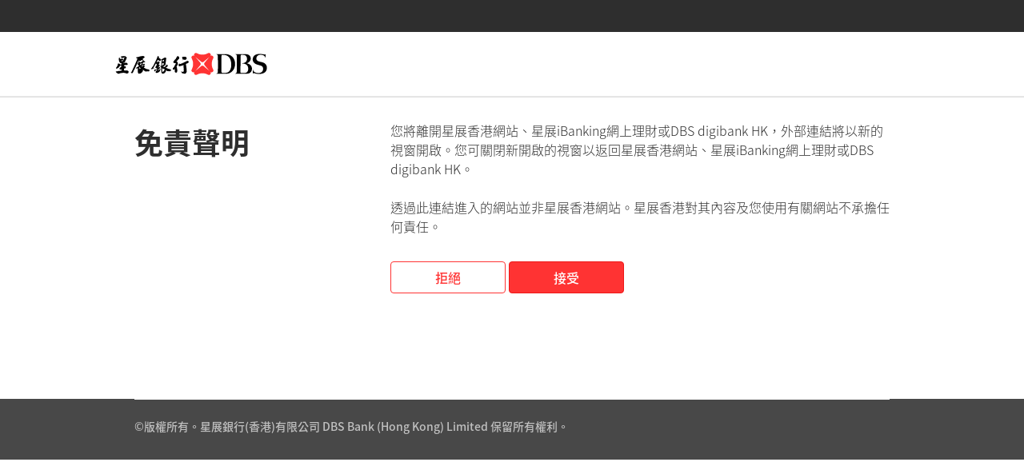

--- FILE ---
content_type: text/html
request_url: https://www.dbs.com.hk/personal-zh/credit-cards/disclaimer-notice-card.page?toURL=https://play.google.com/store/apps/details?id=com.dbshk.dmot
body_size: 23806
content:
<!DOCTYPE html><html><head nonce="22fc910b-4fb4-486d-afb2-3e0972d588da"><meta charSet="utf-8"/><meta http-equiv="X-UA-Compatible" content="IE=edge,chrome=1"/><meta property="csp-nonce" content="22fc910b-4fb4-486d-afb2-3e0972d588da"/><link nonce="22fc910b-4fb4-486d-afb2-3e0972d588da" rel="preloadshortcut icon" href="/personal/_next/public/favicon.ico"/><link nonce="22fc910b-4fb4-486d-afb2-3e0972d588da" rel="shortcut icon" href="/personal/_next/public/favicon.ico"/><link rel="preload" as="style" href="/personal/_next/public/css/fonts-tc.css"/><link rel="preload" as="style" href="/personal/_next/public/css/modal-dialog.css"/><link rel="preload" as="style" href="/iwov-resources/flp/css/flpweb-legacy.css"/><meta charSet="utf-8"/><meta name="viewport" content="width=device-width, initial-scale=1.0"/><meta name="page.destinationURL" content="https://www.dbs.com.hk/personal-zh/credit-cards/disclaimer-notice-card.page"/><meta name="format-detection" content="telephone=yes"/><link rel="canonical" href="https://www.dbs.com.hk/personal-zh/credit-cards/disclaimer-notice-card.page"/><link rel="alternate" href="https://www.dbs.com.hk/personal-zh/credit-cards/disclaimer-notice-card.page" hrefLang="zh-hk"/><link rel="stylesheet" href="/personal/_next/public/css/fonts-tc.css"/><link rel="stylesheet" href="/personal/_next/public/css/modal-dialog.css"/><meta name="fivestar.sitedetails" content="country:hk|segment:personal|locale:zh|flow:from_mem;avail_for:2665;c_exists;s_count:4601"/><script type="text/javascript" charSet="UTF-8">
                window[&#x27;adrum-start-time&#x27;] = new Date().getTime();
                window[&#x27;adrum-app-key&#x27;] = &#x27;SI-AAB-CDP&#x27;;
                (function(config){
                    config.appKey = &#x27;SI-AAB-CDP&#x27;;
                    config.adrumExtUrlHttp = &#x27;http://cdn.appdynamics.com&#x27;;
                    config.adrumExtUrlHttps = &#x27;https://cdn.appdynamics.com&#x27;;
                    config.beaconUrlHttp = &#x27;http://sin-col.eum-appdynamics.com&#x27;;
                    config.beaconUrlHttps = &#x27;https://sin-col.eum-appdynamics.com&#x27;;
                    config.resTiming = {&quot;bufSize&quot;:200,&quot;clearResTimingOnBeaconSend&quot;:true};
                    config.maxUrlLength = 512;
                    config.xd = {enable : false};
                    config.spa = {
                        &quot;spa2&quot;: true
                    };
                    const myScript = window.document.createElement(&quot;script&quot;);
                    myScript.src = &quot;https://cdn.appdynamics.com/adrum/adrum-latest.js&quot;;
                    myScript.type = &quot;text/javascript&quot;;
                    myScript.charSet = &quot;UTF-8&quot;;
                    window.document.head.appendChild(myScript);
                })(window[&#x27;adrum-config&#x27;] || (window[&#x27;adrum-config&#x27;] = {}));
          </script><meta name="prod-env" content="true"/><link rel="stylesheet" href="/iwov-resources/flp/css/flpweb-legacy.css"/><script src="/iwov-resources/js/common/jquery-prod.js" defer=""></script><script src="/iwov-resources/flp/js/vendor/bootstrap.min.js" defer=""></script><script src="/iwov-resources/flp/js/Remove-header-footer-FLP-external.js" defer=""></script><script src="/iwov-resources/flp/js/digiBotInteration.js" defer=""></script><script src="/iwov-resources/js/gtm/hkpersonal_gtm.js" defer=""></script><title>免責聲明 | 星展個人銀行</title><meta name="robots" content="index,follow"/><meta name="keywords" content=""/><meta name="description" content=""/><meta name="robots" content="all"/><meta name="page.country" content="hk"/><meta name="page.site" content="pweb"/><meta name="page.pageType" content="content - info"/><meta name="page.primaryCat" content="dbs"/><meta name="page.language" content="zh"/><meta name="page.brand" content="dbs"/><meta name="form.primaryCat" content=""/><meta name="product.promoName" content=""/><meta name="product.subCat1" content="disclaimer_notice_card"/><meta name="product.subCat2" content=""/><meta name="product.primaryCat" content="others"/><meta name="product.productOffer" content=""/><meta name="product.productType" content="cards"/><link rel="canonical" href="https://www.dbs.com.hk/personal-zh/credit-cards/disclaimer-notice-card.page"/><script type="text/javascript" src="https://somniture.dbs.com.sg/aa/hk/pweb/prod/launch.js"></script><meta name="next-head-count" content="40"/><noscript data-n-css="22fc910b-4fb4-486d-afb2-3e0972d588da"></noscript><script defer="" nonce="22fc910b-4fb4-486d-afb2-3e0972d588da" nomodule="" src="/personal/_next/static/chunks/polyfills-6e054d56079d4b93ebe8.js"></script><script defer="" src="/personal/_next/static/chunks/commons.d3e7517d2e1bd1f21738.js" nonce="22fc910b-4fb4-486d-afb2-3e0972d588da"></script><script defer="" src="/personal/_next/static/chunks/8113.8283c774ab2694ae9e70.js" nonce="22fc910b-4fb4-486d-afb2-3e0972d588da"></script><script defer="" src="/personal/_next/static/chunks/8439.520a1a132e139cc5c14e.js" nonce="22fc910b-4fb4-486d-afb2-3e0972d588da"></script><script defer="" src="/personal/_next/static/chunks/8468.e638bc7518968f52238f.js" nonce="22fc910b-4fb4-486d-afb2-3e0972d588da"></script><script defer="" src="/personal/_next/static/chunks/9824.dd467a910c5fe35e5dca.js" nonce="22fc910b-4fb4-486d-afb2-3e0972d588da"></script><script defer="" src="/personal/_next/static/chunks/504.16813ce21563548f64a7.js" nonce="22fc910b-4fb4-486d-afb2-3e0972d588da"></script><script defer="" src="/personal/_next/static/chunks/4198.ccd27cf574c15e94b0ed.js" nonce="22fc910b-4fb4-486d-afb2-3e0972d588da"></script><script defer="" src="/personal/_next/static/chunks/6236.d00be7b5876f60cfae65.js" nonce="22fc910b-4fb4-486d-afb2-3e0972d588da"></script><script defer="" src="/personal/_next/static/chunks/9332.8e0de9b3c863fe2d3f98.js" nonce="22fc910b-4fb4-486d-afb2-3e0972d588da"></script><script defer="" src="/personal/_next/static/chunks/552.fda7bbe73fd735da672c.js" nonce="22fc910b-4fb4-486d-afb2-3e0972d588da"></script><script defer="" src="/personal/_next/static/chunks/3900.e2c85dde20c4baaaff4e.js" nonce="22fc910b-4fb4-486d-afb2-3e0972d588da"></script><script defer="" src="/personal/_next/static/chunks/8780.7eeb4db943a20a30d20d.js" nonce="22fc910b-4fb4-486d-afb2-3e0972d588da"></script><script defer="" src="/personal/_next/static/chunks/4817.613908b6633e54e0eb8f.js" nonce="22fc910b-4fb4-486d-afb2-3e0972d588da"></script><script src="/personal/_next/static/chunks/webpack-858a03aae01610f1e8ce.js" nonce="22fc910b-4fb4-486d-afb2-3e0972d588da" defer=""></script><script src="/personal/_next/static/chunks/framework-e12e56e0b8a76d261551.js" nonce="22fc910b-4fb4-486d-afb2-3e0972d588da" defer=""></script><script src="/personal/_next/static/chunks/main-bbc4fe2b633baeb201b9.js" nonce="22fc910b-4fb4-486d-afb2-3e0972d588da" defer=""></script><script src="/personal/_next/static/chunks/pages/_app-419eb78074d0d5a4d53f.js" nonce="22fc910b-4fb4-486d-afb2-3e0972d588da" defer=""></script><script src="/personal/_next/static/chunks/pages/contentCategory-c983c80e74b99b02fa0e.js" nonce="22fc910b-4fb4-486d-afb2-3e0972d588da" defer=""></script><script src="/personal/_next/static/Wolvx6ncSFZ6ATIg9EtnB/_buildManifest.js" nonce="22fc910b-4fb4-486d-afb2-3e0972d588da" defer=""></script><script src="/personal/_next/static/Wolvx6ncSFZ6ATIg9EtnB/_ssgManifest.js" nonce="22fc910b-4fb4-486d-afb2-3e0972d588da" defer=""></script><style data-styled="" data-styled-version="5.3.11">.iiNIOc{margin-bottom:32px;}/*!sc*/
data-styled.g1[id="sc-1wgeuk6"]{content:"iiNIOc,"}/*!sc*/
.iWmgqv{box-sizing:border-box;display:-webkit-box;display:-webkit-flex;display:-ms-flexbox;display:flex;-webkit-flex-wrap:wrap;-ms-flex-wrap:wrap;flex-wrap:wrap;margin:0 -8px;}/*!sc*/
@media{.iWmgqv{display:-webkit-box;display:-webkit-flex;display:-ms-flexbox;display:flex;}}/*!sc*/
@media (min-width:768px){.iWmgqv{display:-webkit-box;display:-webkit-flex;display:-ms-flexbox;display:flex;}}/*!sc*/
@media (min-width:992px){.iWmgqv{display:-webkit-box;display:-webkit-flex;display:-ms-flexbox;display:flex;}}/*!sc*/
@media (min-width:1200px){.iWmgqv{display:-webkit-box;display:-webkit-flex;display:-ms-flexbox;display:flex;}}/*!sc*/
data-styled.g3[id="sc-1ks0jbu"]{content:"iWmgqv,"}/*!sc*/
.gLfcvN{display:block;box-sizing:border-box;padding:0 8px;}/*!sc*/
@media{.gLfcvN{display:block;-webkit-flex-basis:100.0000%;-ms-flex-preferred-size:100.0000%;flex-basis:100.0000%;max-width:100.0000%;}}/*!sc*/
@media (min-width:768px){.gLfcvN{display:none;-webkit-flex-basis:100.0000%;-ms-flex-preferred-size:100.0000%;flex-basis:100.0000%;max-width:100.0000%;}}/*!sc*/
@media (min-width:992px){.gLfcvN{display:none;}}/*!sc*/
@media (min-width:1200px){.gLfcvN{display:none;}}/*!sc*/
.fbnTeR{display:block;box-sizing:border-box;padding:0 8px;}/*!sc*/
@media{.fbnTeR{display:none;-webkit-flex-basis:100.0000%;-ms-flex-preferred-size:100.0000%;flex-basis:100.0000%;max-width:100.0000%;}}/*!sc*/
@media (min-width:768px){.fbnTeR{display:block;-webkit-flex-basis:33.3333%;-ms-flex-preferred-size:33.3333%;flex-basis:33.3333%;max-width:33.3333%;}}/*!sc*/
@media (min-width:992px){.fbnTeR{display:block;}}/*!sc*/
@media (min-width:1200px){.fbnTeR{display:block;}}/*!sc*/
.hzpGfK{display:block;box-sizing:border-box;padding:0 8px;}/*!sc*/
@media{.hzpGfK{display:block;-webkit-flex-basis:100.0000%;-ms-flex-preferred-size:100.0000%;flex-basis:100.0000%;max-width:100.0000%;}}/*!sc*/
@media (min-width:768px){.hzpGfK{display:block;-webkit-flex-basis:66.6667%;-ms-flex-preferred-size:66.6667%;flex-basis:66.6667%;max-width:66.6667%;}}/*!sc*/
@media (min-width:992px){.hzpGfK{display:block;}}/*!sc*/
@media (min-width:1200px){.hzpGfK{display:block;}}/*!sc*/
.hkXcVH{display:block;box-sizing:border-box;padding:0 8px;}/*!sc*/
@media{.hkXcVH{display:block;-webkit-flex-basis:100.0000%;-ms-flex-preferred-size:100.0000%;flex-basis:100.0000%;max-width:100.0000%;}}/*!sc*/
@media (min-width:768px){.hkXcVH{display:block;-webkit-flex-basis:25.0000%;-ms-flex-preferred-size:25.0000%;flex-basis:25.0000%;max-width:25.0000%;}}/*!sc*/
@media (min-width:992px){.hkXcVH{display:block;-webkit-flex-basis:25.0000%;-ms-flex-preferred-size:25.0000%;flex-basis:25.0000%;max-width:25.0000%;}}/*!sc*/
@media (min-width:1200px){.hkXcVH{display:block;}}/*!sc*/
.YAmMq{display:block;box-sizing:border-box;padding:0 8px;}/*!sc*/
@media{.YAmMq{display:block;-webkit-flex-basis:100.0000%;-ms-flex-preferred-size:100.0000%;flex-basis:100.0000%;max-width:100.0000%;}}/*!sc*/
@media (min-width:768px){.YAmMq{display:block;}}/*!sc*/
@media (min-width:992px){.YAmMq{display:block;-webkit-flex-basis:75.0000%;-ms-flex-preferred-size:75.0000%;flex-basis:75.0000%;max-width:75.0000%;}}/*!sc*/
@media (min-width:1200px){.YAmMq{display:block;}}/*!sc*/
.hUTslm{display:block;box-sizing:border-box;padding:0 8px;}/*!sc*/
@media{.hUTslm{display:block;-webkit-flex-basis:100.0000%;-ms-flex-preferred-size:100.0000%;flex-basis:100.0000%;max-width:100.0000%;}}/*!sc*/
@media (min-width:768px){.hUTslm{display:block;}}/*!sc*/
@media (min-width:992px){.hUTslm{display:block;-webkit-flex-basis:25.0000%;-ms-flex-preferred-size:25.0000%;flex-basis:25.0000%;max-width:25.0000%;}}/*!sc*/
@media (min-width:1200px){.hUTslm{display:block;}}/*!sc*/
data-styled.g4[id="sc-1t15o9h"]{content:"gLfcvN,fbnTeR,hzpGfK,hkXcVH,YAmMq,hUTslm,"}/*!sc*/
.bhDKtA{width:100%;max-width:1024px;margin:0 auto;box-sizing:border-box;}/*!sc*/
.tFzcl{width:100%;max-width:992px;margin:0 auto;box-sizing:border-box;}/*!sc*/
data-styled.g5[id="sc-1lyge5e"]{content:"bhDKtA,tFzcl,"}/*!sc*/
.dBsRLE{display:-webkit-box;display:-webkit-flex;display:-ms-flexbox;display:flex;-webkit-align-items:center;-webkit-box-align:center;-ms-flex-align:center;align-items:center;}/*!sc*/
data-styled.g19[id="sc-ewj0ws"]{content:"dBsRLE,"}/*!sc*/
.gwoIUZ{margin-bottom:37px;}/*!sc*/
.gwoIUZ > .breadcrumb{margin-bottom:16px;display:-webkit-box;display:-webkit-flex;display:-ms-flexbox;display:flex;-webkit-flex-wrap:wrap;-ms-flex-wrap:wrap;flex-wrap:wrap;}/*!sc*/
.gwoIUZ > .breadcrumb > div a{color:#909090;font-size:14px;font-size:1.4rem;-webkit-text-decoration:none;text-decoration:none;}/*!sc*/
.gwoIUZ > .breadcrumb > div a:hover{-webkit-text-decoration:underline;text-decoration:underline;}/*!sc*/
.gwoIUZ > .breadcrumb > div svg path{fill:#909090;}/*!sc*/
data-styled.g20[id="sc-1akz50f"]{content:"gwoIUZ,"}/*!sc*/
.fQNetR{font-size:24px;font-size:2.4rem;margin-bottom:24px;color:#2e2e2e;word-break:break-word;-webkit-hyphens:auto;-moz-hyphens:auto;-ms-hyphens:auto;hyphens:auto;font-weight:bold;}/*!sc*/
@media (min-width:767px){.fQNetR{font-size:36px;font-size:3.6rem;}}/*!sc*/
data-styled.g21[id="sc-1exq9yr"]{content:"fQNetR,"}/*!sc*/
.gwHffW .cls-1{fill:#909090;}/*!sc*/
.gwHffW .cls-1,.gwHffW .cls-2{stroke-width:0px;}/*!sc*/
.gwHffW .cls-3{fill:none;stroke:#909090;}/*!sc*/
.gwHffW .cls-2{fill:#8f8f8f;}/*!sc*/
.gwHffW .cls-4{display:none;}/*!sc*/
data-styled.g31[id="sc-1eemt15"]{content:"gwHffW,"}/*!sc*/
.lkNSCY{padding:0;list-style-type:none;margin:0;overflow-y:auto;-webkit-scrollbar-width:none;-moz-scrollbar-width:none;-ms-scrollbar-width:none;scrollbar-width:none;-webkit-scrollbar-color:transparent transparent;-moz-scrollbar-color:transparent transparent;-ms-scrollbar-color:transparent transparent;scrollbar-color:transparent transparent;}/*!sc*/
data-styled.g33[id="sc-8w97kh"]{content:"lkNSCY,"}/*!sc*/
.dkeiSP{padding:5px 0;font-size:16px;font-size:1.6rem;background:#ffffff;color:#2e2e2e;font-weight:normal;position:relative;overflow-anchor:none;}/*!sc*/
data-styled.g36[id="sc-1jmhkv1"]{content:"dkeiSP,"}/*!sc*/
.erQyVx{display:block;}/*!sc*/
@media (min-width:768px){.erQyVx{display:none;}}/*!sc*/
data-styled.g37[id="sc-di6dis"]{content:"erQyVx,"}/*!sc*/
.lhYwnN{display:-webkit-box;display:-webkit-flex;display:-ms-flexbox;display:flex;-webkit-flex-direction:column;-ms-flex-direction:column;flex-direction:column;max-height:90vh;}/*!sc*/
data-styled.g38[id="sc-cu9qze"]{content:"lhYwnN,"}/*!sc*/
.eqTto{top:0;position:relative;}/*!sc*/
data-styled.g39[id="sc-1bhzxmf"]{content:"eqTto,"}/*!sc*/
.koTWCI{max-width:287px;width:100%;position:absolute;top:0;}/*!sc*/
data-styled.g40[id="sc-11h8ysa"]{content:"koTWCI,"}/*!sc*/
.gKNveX{color:#f33;padding:8px 12px;height:40px;font-size:16px;font-size:1.6rem;font-family:inherit;font-weight:500;line-height:1.42857143;min-width:144px;text-shadow:none;border-radius:4px;padding:8px 12px;touch-action:manipulation;-webkit-user-select:none;-moz-user-select:none;-ms-user-select:none;user-select:none;cursor:pointer;color:#f33;border:1px solid #ee1818;background:#f33;color:#fff;}/*!sc*/
.gKNveX:hover{border:1px solid #ee1818;}/*!sc*/
.gKNveX[disabled]{opacity:0.3;cursor:not-allowed;}/*!sc*/
.gKNveX:active{background:#ee1818;border-color:#ee1818;}/*!sc*/
.gKNveX:hover{background:#ee1818;border-color:#ee1818;}/*!sc*/
.gKNveX:disabled{background-color:#f33;}/*!sc*/
data-styled.g195[id="sc-1ejct6"]{content:"gKNveX,"}/*!sc*/
@media (max-width:767px){.iNvkba{overflow:hidden;}}/*!sc*/
data-styled.g200[id="sc-1rczepw-0"]{content:"iNvkba,"}/*!sc*/
.hcRNGj > .container.unused{width:unset !important;max-width:unset !important;margin:unset !important;padding:unset !important;}/*!sc*/
data-styled.g369[id="sc-1pry22e-0"]{content:"hcRNGj,"}/*!sc*/
.dVMhVq{margin-top:24px;padding:0 16px;}/*!sc*/
@media (min-width:768px){.dVMhVq{padding:26px 24px 0;}}/*!sc*/
.dVMhVq .sc-1exq9yr{margin-top:0;}/*!sc*/
data-styled.g381[id="sc-1whrabp-0"]{content:"dVMhVq,"}/*!sc*/
.cYQkPc{background:#ffffff;height:100%;-webkit-align-items:center;-webkit-box-align:center;-ms-flex-align:center;align-items:center;display:-webkit-box;display:-webkit-flex;display:-ms-flexbox;display:flex;-webkit-box-pack:center;-webkit-justify-content:center;-ms-flex-pack:center;justify-content:center;position:relative;}/*!sc*/
.cYQkPc svg{position:relative;top:2px;}/*!sc*/
.cYQkPc.gsa-history-icon svg{position:absolute;top:6px;right:6px;}/*!sc*/
.cYQkPc.gsa-history-icon svg path{stroke:#a5a5a5;}/*!sc*/
.cYQkPc.gsa-close-icon svg{position:absolute;top:7.5px;right:6px;}/*!sc*/
.cYQkPc.gsa-close-icon svg path{fill:#c0c0c0;}/*!sc*/
data-styled.g808[id="sc-9cckbe"]{content:"cYQkPc,"}/*!sc*/
.ddFcbg{padding:0px;background:transparent;}/*!sc*/
.ddFcbg svg path{fill:#fff;}/*!sc*/
data-styled.g810[id="sc-1amq1nw"]{content:"ddFcbg,"}/*!sc*/
.ixMgVt{display:-webkit-box;display:-webkit-flex;display:-ms-flexbox;display:flex;}/*!sc*/
data-styled.g818[id="sc-1infr78"]{content:"ixMgVt,"}/*!sc*/
.eEJYTC{cursor:pointer;border-style:solid;border-color:#c0c0c0;border-width:1px 0;}/*!sc*/
data-styled.g819[id="sc-bbtxas"]{content:"eEJYTC,"}/*!sc*/
.fuXfFO{height:40px;display:-webkit-box;display:-webkit-flex;display:-ms-flexbox;display:flex;-webkit-flex-direction:column;-ms-flex-direction:column;flex-direction:column;}/*!sc*/
.fuXfFO a{color:inherit;-webkit-text-decoration:none;text-decoration:none;}/*!sc*/
data-styled.g820[id="sc-1urn6u0"]{content:"fuXfFO,"}/*!sc*/
.fzKkWn{font-family:inherit;font-size:16px;font-size:1.6rem;font-weight:400;outline:none;-webkit-flex:1;-ms-flex:1;flex:1;width:100%;padding:10px 32px 10px 16px;border-width:1px 0 1px 1px !important;border-style:solid;border-color:#c0c0c0;}/*!sc*/
.fzKkWn[type="text"][placeholder]{color:#2e2e2e;vertical-align:middle;}/*!sc*/
@media (max-width:941px){.fzKkWn{padding:12px 10px 12px 8px;}}/*!sc*/
.fzKkWn input::-webkit-input-placeholder{color:#909090;}/*!sc*/
.fzKkWn input::-moz-placeholder{color:#909090;}/*!sc*/
.fzKkWn input:-ms-input-placeholder{color:#909090;}/*!sc*/
.fzKkWn input::placeholder{color:#909090;}/*!sc*/
@media (min-width:320px)and (max-width:768px){.fzKkWn{height:40px;font-size:18px;}}/*!sc*/
data-styled.g821[id="sc-hvqi1"]{content:"fzKkWn,"}/*!sc*/
.aHBrW{background:#484848;color:#C0C0C0;font-size:14px;font-size:1.4rem;padding-top:24px;margin-top:-1px;}/*!sc*/
@media (max-width:767px){.aHBrW{padding:8px 0;}}/*!sc*/
data-styled.g848[id="sc-yisa6c"]{content:"aHBrW,"}/*!sc*/
.gnxpPv{color:#C0C0C0;font-weight:400;-webkit-text-decoration:none;text-decoration:none;font-size:14px;font-size:1.4rem;display:inline-block;}/*!sc*/
.gnxpPv:hover{color:#ee1818;}/*!sc*/
.gnxpPv:hover::after{color:#C0C0C0;}/*!sc*/
.gnxpPv:not(:last-child):after{content:"|";padding:0 8px;}/*!sc*/
@media print{.gnxpPv{color:#000000;}}/*!sc*/
data-styled.g849[id="sc-1ss3j7l"]{content:"gnxpPv,"}/*!sc*/
.cSPddP{margin-bottom:4px;}/*!sc*/
@media (min-width:320px)and (max-width:767px){.cSPddP{margin-bottom:8px;}}/*!sc*/
data-styled.g850[id="sc-7enk44"]{content:"cSPddP,"}/*!sc*/
.dpGlGK{max-width:1024px;margin:0 auto;padding:0 24px 24px;}/*!sc*/
@media (min-width:960px){.dpGlGK{padding:0 40px 32px 40px;}}/*!sc*/
data-styled.g851[id="sc-1l8fm1b"]{content:"dpGlGK,"}/*!sc*/
.curEaa{color:#C0C0C0;font-weight:500;}/*!sc*/
.curEaa span:not(:last-child):after{content:"|";padding:0 8px;}/*!sc*/
@media print{.curEaa{color:#000000;}}/*!sc*/
data-styled.g852[id="sc-154vopf"]{content:"curEaa,"}/*!sc*/
.nSMml{display:-webkit-box;display:-webkit-flex;display:-ms-flexbox;display:flex;-webkit-align-items:center;-webkit-box-align:center;-ms-flex-align:center;align-items:center;}/*!sc*/
@media (max-width:991px){.nSMml{padding-top:40px;}}/*!sc*/
@media (min-width:320px)and (max-width:767px){.nSMml{margin-bottom:8px;}}/*!sc*/
data-styled.g853[id="sc-1e2ez40"]{content:"nSMml,"}/*!sc*/
.FYMYt{border-radius:100px;width:30px;height:30px;background-color:transparent;margin-right:25px;}/*!sc*/
.FYMYt:hover svg path{fill:#ccc;}/*!sc*/
.FYMYt svg{margin:1px 0 0 0;}/*!sc*/
.FYMYt svg path{width:25px;height:25px;fill:#656565;}/*!sc*/
data-styled.g854[id="sc-1uhx5dq"]{content:"FYMYt,"}/*!sc*/
@media (min-width:320px) and (max-width:767px){.cVtfgs .sc-1l8fm1b{padding:0 24px 24px;}}/*!sc*/
data-styled.g856[id="sc-od1maw-0"]{content:"cVtfgs,"}/*!sc*/
.gUlvFS path{fill:#454F57;}/*!sc*/
data-styled.g857[id="sc-lcIPJg"]{content:"gUlvFS,"}/*!sc*/
.fkLdjI{display:-webkit-inline-box;display:-webkit-inline-flex;display:-ms-inline-flexbox;display:inline-flex;-webkit-box-pack:center;-webkit-justify-content:center;-ms-flex-pack:center;justify-content:center;-webkit-align-items:center;-webkit-box-align:center;-ms-flex-align:center;align-items:center;height:24px;width:24px;position:relative;}/*!sc*/
.fkLdjI .webstudio-badge{position:absolute;bottom:10px;left:10px;}/*!sc*/
data-styled.g858[id="sc-kdBSHD"]{content:"fkLdjI,"}/*!sc*/
.kPafRp{position:relative;overflow:hidden;border-radius:4px;border:0;}/*!sc*/
@media (max-width:767px){.kPafRp{border-radius:0;border-left:0;border-right:0;}}/*!sc*/
data-styled.g859[id="sc-tagGq"]{content:"kPafRp,"}/*!sc*/
.hqqjQb{position:relative;border-bottom:0;}/*!sc*/
.hqqjQb:last-child{border-bottom:none;}/*!sc*/
.hqqjQb:last-child a:first-child{border-bottom:1px solid rgba(255,255,255,0);}/*!sc*/
data-styled.g860[id="sc-esYiGF"]{content:"hqqjQb,"}/*!sc*/
.fDeZNl{padding:0 24px;display:-webkit-box;display:-webkit-flex;display:-ms-flexbox;display:flex;-webkit-flex-direction:row;-ms-flex-direction:row;flex-direction:row;min-height:48px;line-height:48px;vertical-align:middle;-webkit-user-select:none;-moz-user-select:none;-ms-user-select:none;user-select:none;-webkit-align-items:center;-webkit-box-align:center;-ms-flex-align:center;align-items:center;-webkit-box-pack:justify;-webkit-justify-content:space-between;-ms-flex-pack:justify;justify-content:space-between;}/*!sc*/
@media (max-width:767px){.fDeZNl{padding:0 16px;}}/*!sc*/
data-styled.g861[id="sc-fXSgeo"]{content:"fDeZNl,"}/*!sc*/
.dNjvmc{color:rgb(69,79,87);font-size:0.875rem;-webkit-letter-spacing:0;-moz-letter-spacing:0;-ms-letter-spacing:0;letter-spacing:0;}/*!sc*/
data-styled.g862[id="sc-JrDLc"]{content:"dNjvmc,"}/*!sc*/
.eqvGBG{-webkit-text-decoration:none;text-decoration:none;outline:none;display:-webkit-box;display:-webkit-flex;display:-ms-flexbox;display:flex;cursor:pointer;-webkit-align-items:center;-webkit-box-align:center;-ms-flex-align:center;align-items:center;}/*!sc*/
.eqvGBG > svg{-webkit-transition:0.2s ease-in-out;transition:0.2s ease-in-out;-webkit-transform:rotate( 180deg);-ms-transform:rotate( 180deg);transform:rotate( 180deg);}/*!sc*/
data-styled.g865[id="sc-fBWQRz"]{content:"eqvGBG,"}/*!sc*/
.edXWFx{display:-webkit-box;display:-webkit-flex;display:-ms-flexbox;display:flex;min-width:48px;margin-left:12px;background-color:#909090;border:1px solid #909090;height:22px;border-radius:20px;}/*!sc*/
@media (min-width:1024px){.edXWFx{min-width:40px;}}/*!sc*/
data-styled.g866[id="sc-16qvs7z"]{content:"edXWFx,"}/*!sc*/
.cBmrng{display:-webkit-inline-box;display:-webkit-inline-flex;display:-ms-inline-flexbox;display:inline-flex;-webkit-box-pack:center;-webkit-justify-content:center;-ms-flex-pack:center;justify-content:center;min-width:20px;padding:3px 3px 0;display:-webkit-box;display:-webkit-flex;display:-ms-flexbox;display:flex;-webkit-box-pack:center;-webkit-justify-content:center;-ms-flex-pack:center;justify-content:center;-webkit-align-items:center;-webkit-box-align:center;-ms-flex-align:center;align-items:center;color:#fff;text-align:center;font-weight:400;font-size:10px;font-size:1rem;-webkit-text-decoration:none;text-decoration:none;}/*!sc*/
.efOLNj{display:-webkit-inline-box;display:-webkit-inline-flex;display:-ms-inline-flexbox;display:inline-flex;-webkit-box-pack:center;-webkit-justify-content:center;-ms-flex-pack:center;justify-content:center;min-width:20px;padding:3px 3px 0;display:-webkit-box;display:-webkit-flex;display:-ms-flexbox;display:flex;-webkit-box-pack:center;-webkit-justify-content:center;-ms-flex-pack:center;justify-content:center;-webkit-align-items:center;-webkit-box-align:center;-ms-flex-align:center;align-items:center;color:#fff;text-align:center;font-weight:400;font-size:10px;font-size:1rem;-webkit-text-decoration:none;text-decoration:none;pointer-events:none;border-radius:50%;-webkit-transition:left 0.3s ease-out;transition:left 0.3s ease-out;border-radius:10px;height:20px;background-color:#f33;}/*!sc*/
data-styled.g867[id="sc-lwrg1j"]{content:"cBmrng,efOLNj,"}/*!sc*/
.gMxBPT{display:-webkit-box;display:-webkit-flex;display:-ms-flexbox;display:flex;-webkit-flex-direction:row;-ms-flex-direction:row;flex-direction:row;}/*!sc*/
.gMxBPT span{font-weight:500;}/*!sc*/
.gMxBPT > div:first-child{width:48%;}/*!sc*/
.gMxBPT > div:first-child > div a{font-size:14px;font-size:1.4rem;line-height:1;min-height:0;-webkit-text-decoration:none;text-decoration:none;}/*!sc*/
.gMxBPT > div:first-child > div a span{font-size:14px;font-size:1.4rem;color:#f33;}/*!sc*/
@media print{.gMxBPT > div:first-child > div a span{color:#000000;}}/*!sc*/
.gMxBPT > div:first-child a{padding:0;-webkit-box-pack:start;-webkit-justify-content:flex-start;-ms-flex-pack:start;justify-content:flex-start;-webkit-text-decoration:none;text-decoration:none;}/*!sc*/
.gMxBPT > div:first-child a > span:nth-child(2){margin-left:0;}/*!sc*/
.gMxBPT > div:first-child div{padding:0;}/*!sc*/
.gMxBPT > div:first-child div ul{margin-top:8px;}/*!sc*/
.gMxBPT > div:first-child rect,.gMxBPT > div:first-child path{fill:#f33;}/*!sc*/
@media print{.gMxBPT > div:first-child rect,.gMxBPT > div:first-child path{fill:#000000;}}/*!sc*/
data-styled.g868[id="sc-qermv0"]{content:"gMxBPT,"}/*!sc*/
.ckoqGi{margin-top:12px;background:#484848;color:#ffffff;}/*!sc*/
data-styled.g869[id="sc-1ye7nbn"]{content:"ckoqGi,"}/*!sc*/
.kXmKNc{max-width:1024px;margin:0 auto;padding:24px;}/*!sc*/
@media (min-width:960px){.kXmKNc{padding:24px 40px;}}/*!sc*/
@media (min-width:768px){.kXmKNc{padding-bottom:0;}}/*!sc*/
@media (min-width:320px)and (max-width:767px){.kXmKNc{padding:24px 16px;}}/*!sc*/
data-styled.g870[id="sc-1xpaml1"]{content:"kXmKNc,"}/*!sc*/
.hKzLqH{color:#C0C0C0;font-size:14px;font-size:1.4rem;line-height:1.3;font-weight:500;margin:8px 0;}/*!sc*/
@media print{.hKzLqH{color:#000000;}}/*!sc*/
data-styled.g871[id="sc-ugiivj"]{content:"hKzLqH,"}/*!sc*/
.fkACSJ{display:-webkit-box;display:-webkit-flex;display:-ms-flexbox;display:flex;-webkit-flex-direction:row;-ms-flex-direction:row;flex-direction:row;font-weight:400;cursor:pointer;line-height:normal;margin-bottom:8px;padding-right:16px;}/*!sc*/
@media (min-width:768px){.fkACSJ{padding-right:0;}}/*!sc*/
data-styled.g872[id="sc-1htmuhf"]{content:"fkACSJ,"}/*!sc*/
.hQTyIh{-webkit-text-decoration:none;text-decoration:none;color:#ffffff;-webkit-text-decoration:none;text-decoration:none;font-size:14px;font-size:1.4rem;font-weight:400;}/*!sc*/
.hQTyIh:hover{color:#f33;}/*!sc*/
@media print{.hQTyIh{color:#000000;}}/*!sc*/
.geiolm{-webkit-text-decoration:none;text-decoration:none;color:#f33;-webkit-text-decoration:none;text-decoration:none;font-size:14px;font-size:1.4rem;font-weight:500;}/*!sc*/
.geiolm:hover{color:#f33;}/*!sc*/
@media print{.geiolm{color:#000000;}}/*!sc*/
data-styled.g873[id="sc-1yasr0l"]{content:"hQTyIh,geiolm,"}/*!sc*/
.iCuNBk{margin-top:16px;margin-bottom:0;list-style-type:none;padding-left:0;}/*!sc*/
.iCuNBk li:last-child{margin-bottom:0;}/*!sc*/
@media (min-width:320px)and (max-width:767px){.iCuNBk li{width:50%;float:left;}.iCuNBk li:after{content:" ";display:block;clear:both;}.iCuNBk li:nth-child(2n + 1){clear:both;}}/*!sc*/
data-styled.g874[id="sc-m5tuss"]{content:"iCuNBk,"}/*!sc*/
.jgbLsG{margin-bottom:8px;margin-top:16px;padding-right:0;font-weight:500;color:#ffffff;}/*!sc*/
@media (min-width:320px)and (max-width:767px){.jgbLsG{width:calc(50% - 16px);}}/*!sc*/
.jgbLsG a{color:#ffffff;-webkit-text-decoration:none;text-decoration:none;cursor:pointer;font-weight:400;}/*!sc*/
.jgbLsG a:hover{color:#f33;}/*!sc*/
@media print{.jgbLsG a{color:#000000;}}/*!sc*/
.jgbLsG *{text-align:left;font-size:14px;font-size:1.4rem;}/*!sc*/
.jgbLsG p{margin-top:0;margin-bottom:8px;}/*!sc*/
@media print{.jgbLsG{color:#000000;}}/*!sc*/
data-styled.g875[id="sc-12u9za"]{content:"jgbLsG,"}/*!sc*/
@media (max-width:767px){.kjWfYX{display:none;}}/*!sc*/
data-styled.g876[id="sc-1dr5u0i"]{content:"kjWfYX,"}/*!sc*/
@media (min-width:768px){.fSQauE{display:none;}}/*!sc*/
data-styled.g877[id="sc-o9yodl"]{content:"fSQauE,"}/*!sc*/
.dUxIeu .sc-16qvs7z{min-width:53px;margin-left:16px;-webkit-box-pack:justify;-webkit-justify-content:space-between;-ms-flex-pack:justify;justify-content:space-between;}/*!sc*/
.dUxIeu .sc-ugiivj{margin:7px 0 8px;line-height:1.4;}/*!sc*/
.dUxIeu .sc-1htmuhf{line-height:1.5;}/*!sc*/
.dUxIeu .sc-12u9za{line-height:21px;}/*!sc*/
.dUxIeu .sc-12u9za > p{margin-bottom:10px;}/*!sc*/
data-styled.g878[id="sc-oxivpk-0"]{content:"dUxIeu,"}/*!sc*/
.injSoH{margin:5px auto;padding:0 16px 8px;}/*!sc*/
@media (min-width:1030px){.injSoH{display:block;}}/*!sc*/
data-styled.g879[id="sc-64tjsp"]{content:"injSoH,"}/*!sc*/
.bJJpko{background:#ECECEC;display:none;height:0px;}/*!sc*/
@media (max-width:941px){.bJJpko{display:none;}}/*!sc*/
data-styled.g880[id="sc-1mjfo33"]{content:"bJJpko,"}/*!sc*/
.hICipT{font-weight:500;color:#909090;padding-top:24px;margin:0 auto;max-width:944px;}/*!sc*/
.hICipT a{margin:0px 4px;color:#f33;-webkit-text-decoration:none;text-decoration:none;}/*!sc*/
data-styled.g881[id="sc-hf72q0"]{content:"hICipT,"}/*!sc*/
.bfjgYw{padding:32px;}/*!sc*/
data-styled.g882[id="sc-tk9upz"]{content:"bfjgYw,"}/*!sc*/
.jSRJzO{padding:0;margin:0 auto;max-width:944px;}/*!sc*/
data-styled.g884[id="sc-dw4sy0"]{content:"jSRJzO,"}/*!sc*/
.jXPrxV{position:absolute;min-height:1024px;width:100%;background:#000;left:0px;-webkit-transition:all 0.3s ease-in-out;transition:all 0.3s ease-in-out;opacity:0;display:none;}/*!sc*/
data-styled.g885[id="sc-iokwlr"]{content:"jXPrxV,"}/*!sc*/
.hETvqN{position:relative;z-index:5;-webkit-flex:0 0 300px;-ms-flex:0 0 300px;flex:0 0 300px;-webkit-transition:all 0.5s linear;transition:all 0.5s linear;background:#ffffff;}/*!sc*/
.hETvqN.collapsed{-webkit-flex:0 0 0;-ms-flex:0 0 0;flex:0 0 0;}/*!sc*/
data-styled.g913[id="sc-y2ycnd"]{content:"hETvqN,"}/*!sc*/
.iPbCQA{position:fixed;height:100%;width:300px;-webkit-transition:all 0.5s linear;transition:all 0.5s linear;top:0;left:-317px;background:#ffffff;overflow:auto;}/*!sc*/
data-styled.g914[id="sc-1iyx523"]{content:"iPbCQA,"}/*!sc*/
.dtdnNY{margin:8px 16px;height:1px;border-top:1px solid #ECECEC;}/*!sc*/
data-styled.g915[id="sc-1fdux4n"]{content:"dtdnNY,"}/*!sc*/
.eHAmyr{position:relative;margin:0;padding:0;list-style:none;display:-webkit-box;display:-webkit-flex;display:-ms-flexbox;display:flex;-webkit-flex-direction:column;-ms-flex-direction:column;flex-direction:column;-webkit-box-align:center;font-weight:bold;color:#2e2e2e;font-size:18px;font-size:1.8rem;line-height:1.6;background:#ECECEC;-webkit-transition:max-height 0.4s linear;transition:max-height 0.4s linear;height:auto;overflow:hidden;max-height:0;}/*!sc*/
.eHAmyr li a{font-weight:400;}/*!sc*/
.eHAmyr li:hover{background:#DCDCDC;}/*!sc*/
data-styled.g916[id="sc-1ii8k91"]{content:"eHAmyr,"}/*!sc*/
.ApanZ{display:inline-block;width:0;height:0;border:4px solid transparent;border-top-width:6px;border-top-color:#909090;border-bottom:none;-webkit-transition:all 0.2s;transition:all 0.2s;}/*!sc*/
data-styled.g918[id="sc-1qdf9ba"]{content:"ApanZ,"}/*!sc*/
.kWMQZJ{list-style:none;display:-webkit-box;display:-webkit-flex;display:-ms-flexbox;display:flex;-webkit-flex-direction:column;-ms-flex-direction:column;flex-direction:column;font-weight:500;color:#2e2e2e;font-size:18px;font-size:1.8rem;line-height:1.7;cursor:pointer;}/*!sc*/
.kWMQZJ a{-webkit-transition:all 0.2s linear;transition:all 0.2s linear;color:#2e2e2e;-webkit-text-decoration:none;text-decoration:none;}/*!sc*/
.kWMQZJ > a{padding:8px 24px;}/*!sc*/
data-styled.g919[id="sc-o33qxp"]{content:"kWMQZJ,"}/*!sc*/
.aQztd{color:#656565;font-weight:bold;font-size:14px;font-size:1.4rem;padding:8px 0;margin:0 24px;}/*!sc*/
.aQztd a,.aQztd a:active,.aQztd a:focus,.aQztd a:hover{-webkit-text-decoration:none;text-decoration:none;color:inherit;font-weight:500;}/*!sc*/
data-styled.g920[id="sc-16y4n26"]{content:"aQztd,"}/*!sc*/
.hskyLV{display:-webkit-box;display:-webkit-flex;display:-ms-flexbox;display:flex;-webkit-align-items:center;-webkit-box-align:center;-ms-flex-align:center;align-items:center;padding:8px 24px;}/*!sc*/
data-styled.g922[id="sc-6gtk49"]{content:"hskyLV,"}/*!sc*/
.jNiyZ{-webkit-flex:1;-ms-flex:1;flex:1;text-align:right;}/*!sc*/
data-styled.g923[id="sc-1uro2gz"]{content:"jNiyZ,"}/*!sc*/
.eelcsA{list-style-type:none;padding:0;}/*!sc*/
data-styled.g924[id="sc-1o1ksty"]{content:"eelcsA,"}/*!sc*/
.jvMOvG{position:fixed;background:#fff;width:299px;padding-top:5px;z-index:1;}/*!sc*/
.jvMOvG .sc-64tjsp{display:block;}/*!sc*/
.jvMOvG .sc-64tjsp input{font-family:inherit;padding-left:8px;}/*!sc*/
data-styled.g925[id="sc-jnaleo"]{content:"jvMOvG,"}/*!sc*/
.cXnClL{display:-webkit-box;display:-webkit-flex;display:-ms-flexbox;display:flex;-webkit-align-items:center;-webkit-box-align:center;-ms-flex-align:center;align-items:center;margin-left:16px;}/*!sc*/
@media (min-width:992px){.cXnClL{display:none;}}/*!sc*/
data-styled.g926[id="sc-jls274"]{content:"cXnClL,"}/*!sc*/
.ghCyEC{width:20px;height:20px;position:relative;top:-3px;margin-right:8px;}/*!sc*/
data-styled.g927[id="sc-1hdasfh"]{content:"ghCyEC,"}/*!sc*/
.eSoDid{width:100%;height:2px;background:#909090;position:absolute;-webkit-transition:all 0.5s ease-in-out;transition:all 0.5s ease-in-out;}/*!sc*/
.eSoDid:first-child{top:8px;}/*!sc*/
.eSoDid:last-child{top:15px;}/*!sc*/
data-styled.g928[id="sc-okesdt"]{content:"eSoDid,"}/*!sc*/
.foWXAr{padding:0 16px;}/*!sc*/
data-styled.g930[id="sc-h8ldyy"]{content:"foWXAr,"}/*!sc*/
.dYQdYR{padding:0;height:100%;display:-webkit-box;display:-webkit-flex;display:-ms-flexbox;display:flex;-webkit-align-items:center;-webkit-box-align:center;-ms-flex-align:center;align-items:center;font-weight:500;}/*!sc*/
.dYQdYR button{min-width:116px;border-radius:0;height:100%;padding:0 22px;cursor:pointer;background:#f33;}/*!sc*/
.dYQdYR button i{padding:0 2px 0 2px;-webkit-text-decoration:none;text-decoration:none;}/*!sc*/
@media (min-width:768px){.dYQdYR button i{padding:0 8px 0 2px;}}/*!sc*/
@media (max-width:946px){.dYQdYR button{min-width:78px;padding:0;}}/*!sc*/
.dYQdYR button:hover{box-shadow:none;background:#ee1818;}/*!sc*/
.dYQdYR button div{cursor:pointer;}/*!sc*/
data-styled.g931[id="sc-ur10ys"]{content:"dYQdYR,"}/*!sc*/
.citiPs{position:relative;top:-2px;}/*!sc*/
.citiPs svg{width:18px;height:18px;}/*!sc*/
@media (max-width:946px){.citiPs svg{width:13px;height:13px;}}/*!sc*/
data-styled.g933[id="sc-9w5x3h"]{content:"citiPs,"}/*!sc*/
.cOZbib{font-weight:500;font-size:16px;font-size:1.6rem;}/*!sc*/
@media (max-width:946px){.cOZbib{font-size:12px;font-size:1.2rem;}}/*!sc*/
data-styled.g934[id="sc-q9carf"]{content:"cOZbib,"}/*!sc*/
.ifdMkE{display:none;width:100%;-webkit-transition:all 0.2s linear;transition:all 0.2s linear;-webkit-transform:scale(1);-ms-transform:scale(1);transform:scale(1);}/*!sc*/
@media (min-width:992px){.ifdMkE{display:inline-block;}}/*!sc*/
data-styled.g936[id="sc-1y550m4"]{content:"ifdMkE,"}/*!sc*/
@media (min-width:992px){.cuZROV{display:inline-block;-webkit-transform:scale(1);-ms-transform:scale(1);transform:scale(1);}}/*!sc*/
data-styled.g937[id="sc-h8sanj"]{content:"cuZROV,"}/*!sc*/
@media (min-width:992px){.chYFIn{display:none;-webkit-transform:scale(1);-ms-transform:scale(1);transform:scale(1);}}/*!sc*/
data-styled.g938[id="sc-8ynjn0"]{content:"chYFIn,"}/*!sc*/
.hzCORX{display:-webkit-box;display:-webkit-flex;display:-ms-flexbox;display:flex;-webkit-align-items:center;-webkit-box-align:center;-ms-flex-align:center;align-items:center;min-height:40px;padding:0 16px;-webkit-flex-shrink:0;-ms-flex-negative:0;flex-shrink:0;}/*!sc*/
data-styled.g940[id="sc-198dl1n"]{content:"hzCORX,"}/*!sc*/
.fmbRTe{display:inline-block;position:relative;}/*!sc*/
data-styled.g941[id="sc-ptdyw2"]{content:"fmbRTe,"}/*!sc*/
.cDvJTi{position:absolute;top:calc(100% + 0px);width:284px;height:auto;z-index:100;overflow:auto;max-height:0px;-webkit-transition:all 0.2s linear;transition:all 0.2s linear;}/*!sc*/
.bfgsAO{position:absolute;top:calc(100% + 0px);width:200px;height:auto;z-index:100;overflow:auto;max-height:0px;-webkit-transition:all 0.2s linear;transition:all 0.2s linear;}/*!sc*/
data-styled.g942[id="sc-1xg6l8b"]{content:"cDvJTi,bfgsAO,"}/*!sc*/
.lpqLcX{font-weight:500;background:rgba(255,255,255,0.95);height:80px;display:-webkit-box;display:-webkit-flex;display:-ms-flexbox;display:flex;-webkit-align-items:center;-webkit-box-align:center;-ms-flex-align:center;align-items:center;position:relative;z-index:5;}/*!sc*/
.lpqLcX a,.lpqLcX a:active,.lpqLcX a:focus,.lpqLcX a:hover{-webkit-text-decoration:none;text-decoration:none;}/*!sc*/
@media (max-width:992px){.lpqLcX{height:48px;}}/*!sc*/
.lpqLcX .containerWrapper{max-width:1024px;display:-webkit-box;display:-webkit-flex;display:-ms-flexbox;display:flex;-webkit-align-items:center;-webkit-box-align:center;-ms-flex-align:center;align-items:center;position:relative;display:-webkit-box;display:-webkit-flex;display:-ms-flexbox;display:flex;-webkit-align-items:stretch;-webkit-box-align:stretch;-ms-flex-align:stretch;align-items:stretch;margin:auto;width:100%;height:100%;}/*!sc*/
data-styled.g943[id="sc-10b50mm"]{content:"lpqLcX,"}/*!sc*/
.kNEgUR{-webkit-transition:background-color 0.2s linear;transition:background-color 0.2s linear;}/*!sc*/
.kNEgUR:hover{background:#ECECEC;}/*!sc*/
data-styled.g944[id="sc-97xqz4"]{content:"kNEgUR,"}/*!sc*/
.jSexvG{display:-webkit-box;display:-webkit-flex;display:-ms-flexbox;display:flex;-webkit-align-items:center;-webkit-box-align:center;-ms-flex-align:center;align-items:center;min-height:40px;font-weight:500;}/*!sc*/
.jSexvG:hover{background:#ECECEC;}/*!sc*/
.jSexvG a{padding:28px 15px;-webkit-transition:all 0.2s linear;transition:all 0.2s linear;color:#2e2e2e;cursor:default;}/*!sc*/
.dDLDPG{display:-webkit-box;display:-webkit-flex;display:-ms-flexbox;display:flex;-webkit-align-items:center;-webkit-box-align:center;-ms-flex-align:center;align-items:center;min-height:40px;font-weight:500;}/*!sc*/
.dDLDPG:hover{background:#ECECEC;}/*!sc*/
.dDLDPG a{padding:28px 15px;-webkit-transition:all 0.2s linear;transition:all 0.2s linear;color:#2e2e2e;cursor:pointer;}/*!sc*/
data-styled.g945[id="sc-11rippv"]{content:"jSexvG,dDLDPG,"}/*!sc*/
.ikxfqj.ikxfqj{display:inline;padding-left:8px;position:relative;top:-2px;}/*!sc*/
.ikxfqj.ikxfqj svg path{fill:#909090;fill-opacity:1;}/*!sc*/
.sc-11rippv:hover .ikxfqj.ikxfqj svg path{fill:#2e2e2e;}/*!sc*/
.lsevw.lsevw{display:none;padding-left:8px;position:relative;top:-2px;}/*!sc*/
.lsevw.lsevw svg path{fill:#909090;fill-opacity:1;}/*!sc*/
.sc-11rippv:hover .lsevw.lsevw svg path{fill:#2e2e2e;}/*!sc*/
data-styled.g947[id="sc-sdgjuj"]{content:"ikxfqj,lsevw,"}/*!sc*/
.kgfZni{position:relative;display:-webkit-box;display:-webkit-flex;display:-ms-flexbox;display:flex;-webkit-align-items:center;-webkit-box-align:center;-ms-flex-align:center;align-items:center;margin-left:auto;-webkit-transition:all 0.2s linear;transition:all 0.2s linear;-webkit-flex-shrink:0;-ms-flex-negative:0;flex-shrink:0;height:80px;}/*!sc*/
@media (max-width:991px){.kgfZni{height:48px;}}/*!sc*/
data-styled.g950[id="sc-1eniwgp"]{content:"kgfZni,"}/*!sc*/
.dCeQWI{position:fixed;height:100%;width:100%;background:#000;top:0;left:0;-webkit-transition:all 0.5s ease-in-out 0.5s;transition:all 0.5s ease-in-out 0.5s;opacity:0;display:none;}/*!sc*/
.dCeQWI.show{display:block;opacity:0.8;-webkit-transition:all 0.5s ease-in-out;transition:all 0.5s ease-in-out;}/*!sc*/
data-styled.g951[id="sc-13m9v2u"]{content:"dCeQWI,"}/*!sc*/
.hjoEOt{position:relative;left:-16px;padding:10px 0 0;-webkit-text-decoration:none;text-decoration:none;display:inline-block;}/*!sc*/
@media (min-width:992px){.hjoEOt{display:none;}}/*!sc*/
data-styled.g953[id="sc-19mhqee"]{content:"hjoEOt,"}/*!sc*/
.jPPLgA{height:100%;-webkit-box-pack:center;-webkit-justify-content:center;-ms-flex-pack:center;justify-content:center;-webkit-align-items:center;-webkit-box-align:center;-ms-flex-align:center;align-items:center;-webkit-text-decoration:none;text-decoration:none;background:transparent;display:none;cursor:pointer;}/*!sc*/
@media (min-width:992px){.jPPLgA{display:-webkit-box;display:-webkit-flex;display:-ms-flexbox;display:flex;}}/*!sc*/
data-styled.g954[id="sc-14cltyl"]{content:"jPPLgA,"}/*!sc*/
.JLyha{list-style-type:none;margin:0;padding:0;-webkit-align-items:center;-webkit-box-align:center;-ms-flex-align:center;align-items:center;display:none;-webkit-flex-shrink:0;-ms-flex-negative:0;flex-shrink:0;}/*!sc*/
@media (min-width:992px){.JLyha{display:-webkit-box;display:-webkit-flex;display:-ms-flexbox;display:flex;}}/*!sc*/
data-styled.g955[id="sc-jgwm9z"]{content:"JLyha,"}/*!sc*/
.kHwkrd{font-size:1.4rem;color:#ffffff;}/*!sc*/
.kHwkrd:hover{background:#484848;}/*!sc*/
.kHwkrd a:active,.kHwkrd a:focus,.kHwkrd a:hover{-webkit-text-decoration:none;text-decoration:none;color:inherit;}/*!sc*/
data-styled.g957[id="sc-n1p7po"]{content:"kHwkrd,"}/*!sc*/
.iApHFm{display:-webkit-box;display:-webkit-flex;display:-ms-flexbox;display:flex;-webkit-align-items:center;-webkit-box-align:center;-ms-flex-align:center;align-items:center;padding:0 16px;min-height:40px;cursor:default;font-size:14px;font-size:1.4rem;font-weight:500;}/*!sc*/
data-styled.g959[id="sc-1yodkbp"]{content:"iApHFm,"}/*!sc*/
.dURMPo.dURMPo{padding-left:8px;position:relative;top:-1px;}/*!sc*/
.dURMPo.dURMPo svg path{fill:#ffffff;}/*!sc*/
.sc-1yodkbp:hover .dURMPo.dURMPo svg path{fill:#ffffff;fill-opacity:1;}/*!sc*/
data-styled.g960[id="sc-1auoolq"]{content:"dURMPo,"}/*!sc*/
.jWNvuS.jWNvuS{background:#2e2e2e;color:#ffffff;-webkit-transition:all 0.3s linear;transition:all 0.3s linear;height:40px;}/*!sc*/
@media (max-width:991px){.jWNvuS.jWNvuS{display:none;}}/*!sc*/
.jWNvuS.jWNvuS a,.jWNvuS.jWNvuS a:active,.jWNvuS.jWNvuS a:focus,.jWNvuS.jWNvuS a:hover{-webkit-text-decoration:none;text-decoration:none;color:inherit;}/*!sc*/
data-styled.g964[id="sc-1gynbet"]{content:"jWNvuS,"}/*!sc*/
.brkUwZ{display:-webkit-box;display:-webkit-flex;display:-ms-flexbox;display:flex;-webkit-box-pack:end;-webkit-justify-content:flex-end;-ms-flex-pack:end;justify-content:flex-end;-webkit-align-items:center;-webkit-box-align:center;-ms-flex-align:center;align-items:center;margin-right:24px;}/*!sc*/
.brkUwZ > a:hover{background:#484848;}/*!sc*/
.brkUwZ > a{height:40px;max-height:40px;min-height:40px;display:-webkit-box;display:-webkit-flex;display:-ms-flexbox;display:flex;-webkit-align-items:center;-webkit-box-align:center;-ms-flex-align:center;align-items:center;}/*!sc*/
data-styled.g965[id="sc-1le3tym"]{content:"brkUwZ,"}/*!sc*/
.iiUWYP{padding:0 16px;font-size:14px;font-size:1.4rem;font-weight:500;}/*!sc*/
data-styled.g966[id="sc-m8kzd6"]{content:"iiUWYP,"}/*!sc*/
.kuPXRV{display:-webkit-box;display:-webkit-flex;display:-ms-flexbox;display:flex;}/*!sc*/
.kuPXRV *{box-sizing:border-box;}/*!sc*/
data-styled.g968[id="sc-1mwx759"]{content:"kuPXRV,"}/*!sc*/
.cDCgAF{-webkit-transition:all 0.3s linear;transition:all 0.3s linear;-webkit-transition-property:height,width,padding,margin,top;transition-property:height,width,padding,margin,top;box-shadow:0 2px 1px rgba(0,0,0,0.1);width:100%;}/*!sc*/
.cDCgAF:before{display:block;position:relative;z-index:5;content:"";height:4px;background:#2e2e2e;}/*!sc*/
@media (min-width:992px){.cDCgAF:before{display:none;}}/*!sc*/
data-styled.g969[id="sc-1npeyfp"]{content:"cDCgAF,"}/*!sc*/
.GvEsl{position:fixed;top:0;left:0;width:100%;z-index:1001;z-index:990;}/*!sc*/
.GvEsl .sc-10b50mm{background-color:rgba(255,255,255,0.95);}/*!sc*/
.GvEsl .sc-8ynjn0{position:relative;left:-13px;-webkit-transform:scale(0.87);-ms-transform:scale(0.87);transform:scale(0.87);}/*!sc*/
.GvEsl header[data-view-mode='mega'] .sc-198dl1n{-webkit-flex-direction:row-reverse;-ms-flex-direction:row-reverse;flex-direction:row-reverse;}/*!sc*/
@media (min-width:992px){.GvEsl header[data-view-mode='mega'] .sc-8ynjn0{display:inline-block;-webkit-transform:scale(1);-ms-transform:scale(1);transform:scale(1);left:0px;}}/*!sc*/
data-styled.g982[id="sc-exlyxv-0"]{content:"GvEsl,"}/*!sc*/
</style></head><body><div id="__next"><div class="sc-1rczepw-0 iNvkba"><div><div><div id="app-header" class="sc-exlyxv-0 GvEsl"><div style="position:relative;transition:all 0.3s linear;left:0;z-index:4"><div class="sc-zzpmos-1 hCLFN"></div></div><div data-testid="custom-el" class="sc-1mwx759 kuPXRV"><header data-view-mode="mega" class="sc-1npeyfp cDCgAF"><div class="sc-1gynbet jWNvuS"><div class="sc-1lyge5e bhDKtA"><div class="sc-1le3tym brkUwZ"><div class="sc-n1p7po kHwkrd"><span data-testid="hover-subcategory" class="sc-ptdyw2 fmbRTe"><a class="sc-1yodkbp iApHFm"><span>你現在於個人銀行服務</span><span><span class="sc-1auoolq dURMPo"><span class="sc-egyuox ffzCkF"><svg width="10" height="6" viewBox="0 0 10 6" fill="none" xmlns="http://www.w3.org/2000/svg"><path fill-rule="evenodd" clip-rule="evenodd" d="M4.97894 6L9.13928 0H0.818604L4.97894 6Z" fill="white" fill-opacity="0.4"></path></svg></span></span></span></a><span class="sc-1xg6l8b cDvJTi"></span></span></div><a href="/index-zh/locator.page?pid=hk-personal-zh-global-header-textlink-branch" target="_blank" class="sc-m8kzd6 iiUWYP">分行及自動櫃員機網絡</a><a href="/personal-zh/support/index.html?pid=hk-personal-zh-global-header-textlink-helpsupport" target="_blank" class="sc-m8kzd6 iiUWYP">協助及支援</a></div></div></div><div class="megaNav"><div class="sc-10b50mm lpqLcX"><div class="sc-y2ycnd hETvqN undefined collapsed"><div class="sc-1iyx523 iPbCQA"><div class="sc-jnaleo jvMOvG"><div data-testid="search-wrapper" class="sc-1mjfo33 bJJpko"><div class="sc-tk9upz bfjgYw"><div class="sc-ccgupt fTPPJC"><div class="sc-dw4sy0 jSRJzO"><div class="sc-1infr78 sc-1urn6u0 ixMgVt fuXfFO"><div style="height:40px" class="sc-1infr78 ixMgVt"><input type="text" autoComplete="off" placeholder="輸入搜尋" data-testid="search-input" class="sc-hvqi1 fzKkWn"/><div class="sc-1infr78 sc-bbtxas ixMgVt eEJYTC"></div><button style="min-width:42px;border-radius:0;padding:0 10px" aria-label="Search Button" class="sc-1ejct6 gKNveX"><div data-testid="search-icon" class="sc-9cckbe sc-1amq1nw cYQkPc ddFcbg"><span><span class="sc-egyuox ffzCkF"><svg width="20" height="20" viewBox="0 0 19 18" fill="none" xmlns="http://www.w3.org/2000/svg"><path fill-rule="evenodd" clip-rule="evenodd" d="M6.75 13.5C5.1328 13.5 3.69141 12.9727 2.42578 11.918C0.808586 10.582 0 8.85939 0 6.75C0 5.1328 0.527339 3.69141 1.58203 2.42578C2.91798 0.808586 4.64061 0 6.75 0C8.3672 0 9.80859 0.527339 11.0742 1.58203C12.6914 2.91798 13.5 4.64061 13.5 6.75C13.5 8.27345 13.0078 9.66796 12.0234 10.9336L17.7891 16.7344C18.0938 17.0625 18.0938 17.4141 17.7891 17.7891C17.6484 17.9062 17.4727 17.9766 17.2617 18C17.0508 18 16.875 17.9297 16.7344 17.7891L10.9688 12.0234C9.72656 12.9844 8.32032 13.4766 6.75 13.5ZM6.75 1.51172C5.57812 1.51172 4.51172 1.875 3.55078 2.60156C2.1914 3.65626 1.51172 5.03905 1.51172 6.75C1.51172 7.92188 1.875 8.98828 2.60156 9.94922C3.65626 11.3086 5.03905 11.9883 6.75 11.9883C7.92188 11.9883 8.98828 11.625 9.94922 10.8984C11.3086 9.84374 11.9883 8.46095 11.9883 6.75C11.9883 5.57812 11.625 4.51172 10.8984 3.55078C9.84374 2.1914 8.46095 1.51172 6.75 1.51172Z" fill="#909090"></path></svg></span></span></div></button></div><div style="position:relative"></div></div><div class="sc-hf72q0 hICipT"><span style="padding-right:16px">熱門搜尋</span><a target="_blank" href="/sites/i-bank-zh/searchresults.page?q=DBS digibank HK">DBS digibank HK,</a><a target="_blank" href="/sites/i-bank-zh/searchresults.page?q=扣賬卡">扣賬卡,</a><a target="_blank" href="/sites/i-bank-zh/searchresults.page?q=定期存款">定期存款,</a><a target="_blank" href="/sites/i-bank-zh/searchresults.page?q=外匯交易">外匯交易,</a><a target="_blank" href="/sites/i-bank-zh/searchresults.page?q=數碼保安編碼">數碼保安編碼,</a><a target="_blank" href="/sites/i-bank-zh/searchresults.page?q=信用卡優惠">信用卡優惠</a></div></div></div></div></div><div data-testid="close-backdrop" class="sc-iokwlr jXPrxV"></div><div class="sc-64tjsp injSoH"><div class="sc-1infr78 sc-1urn6u0 ixMgVt fuXfFO"><div style="height:40px" class="sc-1infr78 ixMgVt"><input type="text" autoComplete="off" placeholder="輸入搜尋" data-testid="search-input" class="sc-hvqi1 fzKkWn"/><div class="sc-1infr78 sc-bbtxas ixMgVt eEJYTC"></div><button style="min-width:42px;border-radius:0;padding:0 10px" aria-label="Search Button" class="sc-1ejct6 gKNveX"><div data-testid="search-icon" class="sc-9cckbe sc-1amq1nw cYQkPc ddFcbg"><span><span class="sc-egyuox ffzCkF"><svg width="20" height="20" viewBox="0 0 19 18" fill="none" xmlns="http://www.w3.org/2000/svg"><path fill-rule="evenodd" clip-rule="evenodd" d="M6.75 13.5C5.1328 13.5 3.69141 12.9727 2.42578 11.918C0.808586 10.582 0 8.85939 0 6.75C0 5.1328 0.527339 3.69141 1.58203 2.42578C2.91798 0.808586 4.64061 0 6.75 0C8.3672 0 9.80859 0.527339 11.0742 1.58203C12.6914 2.91798 13.5 4.64061 13.5 6.75C13.5 8.27345 13.0078 9.66796 12.0234 10.9336L17.7891 16.7344C18.0938 17.0625 18.0938 17.4141 17.7891 17.7891C17.6484 17.9062 17.4727 17.9766 17.2617 18C17.0508 18 16.875 17.9297 16.7344 17.7891L10.9688 12.0234C9.72656 12.9844 8.32032 13.4766 6.75 13.5ZM6.75 1.51172C5.57812 1.51172 4.51172 1.875 3.55078 2.60156C2.1914 3.65626 1.51172 5.03905 1.51172 6.75C1.51172 7.92188 1.875 8.98828 2.60156 9.94922C3.65626 11.3086 5.03905 11.9883 6.75 11.9883C7.92188 11.9883 8.98828 11.625 9.94922 10.8984C11.3086 9.84374 11.9883 8.46095 11.9883 6.75C11.9883 5.57812 11.625 4.51172 10.8984 3.55078C9.84374 2.1914 8.46095 1.51172 6.75 1.51172Z" fill="#909090"></path></svg></span></span></div></button></div><div style="position:relative"></div></div></div></div><div style="margin-top:65px"></div><div class="sc-1fdux4n dtdnNY"></div> <ul class="sc-1o1ksty eelcsA"><li class="sc-o33qxp kWMQZJ"><div class="sc-6gtk49 hskyLV"><div>銀行服務</div><div class="sc-1uro2gz jNiyZ"><div class="sc-1qdf9ba ApanZ"></div></div></div><ul class="sc-1ii8k91 eHAmyr"><li class="sc-o33qxp kWMQZJ"><a style="padding-left:40px" href="/personal-zh/deposits/accounts/default.page">儲蓄及外幣戶口服務</a></li><li class="sc-o33qxp kWMQZJ"><a style="padding-left:40px" href="/personal-zh/deposits/time-deposit/default.page">定期存款</a></li><li class="sc-o33qxp kWMQZJ"><a style="padding-left:40px" href="/personal-zh/deposits/digital-services/default.page">數碼理財服務</a></li><li class="sc-o33qxp kWMQZJ"><a style="padding-left:40px" href="/personal-zh/deposits/payments-transfers/default.page">轉賬及繳費</a></li><li class="sc-o33qxp kWMQZJ"><a style="padding-left:40px" href="/personal-zh/deposits/atm-branch-services/default.page">扣賬/提款卡服務</a></li><li class="sc-o33qxp kWMQZJ"><a style="padding-left:40px" href="/personal-zh/deposits/promotions/default.page">最新優惠</a></li></ul></li><li class="sc-o33qxp kWMQZJ"><a href="/personal-zh/credit-cards/default.page">信用卡</a></li><li class="sc-o33qxp kWMQZJ"><a href="/personal-zh/investments/default.page">投資</a></li><li class="sc-o33qxp kWMQZJ"><a href="/personal-zh/loans/default.page">貸款</a></li><li class="sc-o33qxp kWMQZJ"><a href="/personal-zh/insurance/default.page">保險</a></li></ul><div class="sc-1fdux4n dtdnNY"></div><div class="sc-16y4n26 aQztd"><a href="/index-zh/locator.page?pid=hk-personal-zh-global-header-textlink-branch" target="_blank" class="sc-101pu2j dZHjbV">分行及自動櫃員機網絡</a></div></div></div><div class="containerWrapper"><div class="sc-jls274 cXnClL"><div data-testid="hamburger-menu" class="sc-1hdasfh ghCyEC"><span class="sc-okesdt eSoDid"></span><span class="sc-okesdt eSoDid"></span></div></div><a href="/i-bank-zh/default.page" target="_self" class="sc-198dl1n hzCORX"><img data-testid="logo_SINGLE" src="/iwov-resources/flp/images/DBS.svg" alt="DBS logo" class="sc-1y550m4 sc-8ynjn0 ifdMkE chYFIn"/><img data-testid="logo_DUAL" src="/iwov-resources/flp/images/DBS-TC.svg" alt="DBS logo" class="sc-1y550m4 sc-h8sanj ifdMkE cuZROV"/></a><nav class="sc-jgwm9z JLyha"><li class="sc-97xqz4 kNEgUR"><span data-testid="hover-subcategory" class="sc-ptdyw2 fmbRTe"><span class="sc-11rippv jSexvG"><a data-testid="menu-item-銀行服務" style="min-height:48px" href="javascript:void()" target="_self"><span>銀行服務<span class="sc-sdgjuj ikxfqj"><span class="sc-egyuox ffzCkF"><svg width="10" height="6" viewBox="0 0 10 6" fill="none" xmlns="http://www.w3.org/2000/svg"><path fill-rule="evenodd" clip-rule="evenodd" d="M4.97894 6L9.13928 0H0.818604L4.97894 6Z" fill="white" fill-opacity="0.4"></path></svg></span></span></span></a></span><span class="sc-1xg6l8b bfgsAO"></span></span></li><li class="sc-97xqz4 kNEgUR"><span data-testid="hover-subcategory" class="sc-ptdyw2 fmbRTe"><span class="sc-11rippv dDLDPG"><a data-testid="menu-item-信用卡" style="min-height:48px" href="/personal-zh/credit-cards/default.page" target="_self"><span>信用卡<span class="sc-sdgjuj lsevw"><span class="sc-egyuox ffzCkF"><svg width="10" height="6" viewBox="0 0 10 6" fill="none" xmlns="http://www.w3.org/2000/svg"><path fill-rule="evenodd" clip-rule="evenodd" d="M4.97894 6L9.13928 0H0.818604L4.97894 6Z" fill="white" fill-opacity="0.4"></path></svg></span></span></span></a></span><span class="sc-1xg6l8b bfgsAO"></span></span></li><li class="sc-97xqz4 kNEgUR"><span data-testid="hover-subcategory" class="sc-ptdyw2 fmbRTe"><span class="sc-11rippv dDLDPG"><a data-testid="menu-item-投資" style="min-height:48px" href="/personal-zh/investments/default.page" target="_self"><span>投資<span class="sc-sdgjuj lsevw"><span class="sc-egyuox ffzCkF"><svg width="10" height="6" viewBox="0 0 10 6" fill="none" xmlns="http://www.w3.org/2000/svg"><path fill-rule="evenodd" clip-rule="evenodd" d="M4.97894 6L9.13928 0H0.818604L4.97894 6Z" fill="white" fill-opacity="0.4"></path></svg></span></span></span></a></span><span class="sc-1xg6l8b bfgsAO"></span></span></li><li class="sc-97xqz4 kNEgUR"><span data-testid="hover-subcategory" class="sc-ptdyw2 fmbRTe"><span class="sc-11rippv dDLDPG"><a data-testid="menu-item-貸款" style="min-height:48px" href="/personal-zh/loans/default.page" target="_self"><span>貸款<span class="sc-sdgjuj lsevw"><span class="sc-egyuox ffzCkF"><svg width="10" height="6" viewBox="0 0 10 6" fill="none" xmlns="http://www.w3.org/2000/svg"><path fill-rule="evenodd" clip-rule="evenodd" d="M4.97894 6L9.13928 0H0.818604L4.97894 6Z" fill="white" fill-opacity="0.4"></path></svg></span></span></span></a></span><span class="sc-1xg6l8b bfgsAO"></span></span></li><li class="sc-97xqz4 kNEgUR"><span data-testid="hover-subcategory" class="sc-ptdyw2 fmbRTe"><span class="sc-11rippv dDLDPG"><a data-testid="menu-item-保險" style="min-height:48px" href="/personal-zh/insurance/default.page" target="_self"><span>保險<span class="sc-sdgjuj lsevw"><span class="sc-egyuox ffzCkF"><svg width="10" height="6" viewBox="0 0 10 6" fill="none" xmlns="http://www.w3.org/2000/svg"><path fill-rule="evenodd" clip-rule="evenodd" d="M4.97894 6L9.13928 0H0.818604L4.97894 6Z" fill="white" fill-opacity="0.4"></path></svg></span></span></span></a></span><span class="sc-1xg6l8b bfgsAO"></span></span></li></nav><div class="sc-1eniwgp kgfZni"><a href="/personal-zh/support/index.html?pid=hk-personal-zh-global-header-textlink-helpsupport" title="協助及支援" target="_blank" class="sc-19mhqee hjoEOt"><span><span class="sc-egyuox ffzCkF"><svg width="16" height="16" viewBox="0 0 14 14" version="1.1" xmlns="http://www.w3.org/2000/svg"><desc>Created with Sketch.</desc><g id="Templates---Landing-Pages" stroke="none" stroke-width="1" fill="none" fill-rule="evenodd"><g id="Article-/-Category-/-Mobile" transform="translate(-218.000000, -21.000000)" fill="#909090"><path d="M225,21 C228.865993,21 232,24.1340068 232,28 C232,31.8659932 228.865993,35 225,35 C221.134007,35 218,31.8659932 218,28 C218,24.1340068 221.134007,21 225,21 Z M225.482222,29.75 L224.805556,29.75 L224.805556,30.4655556 L225.482222,30.4655556 L225.482222,29.75 Z M225.186667,24.8888889 C224.953332,24.8888889 224.731668,24.9251848 224.521667,24.9977778 C224.311666,25.0703707 224.121112,25.1831474 223.95,25.3361111 C223.778888,25.4890748 223.654445,25.6627768 223.576667,25.8572222 C223.498889,26.0516676 223.454815,26.3355537 223.444444,26.7088889 L223.444444,26.7088889 L224.035556,26.7088889 C224.035556,25.8533291 224.41407,25.4255556 225.171111,25.4255556 C225.513335,25.4255556 225.772592,25.5162954 225.948889,25.6977778 C226.125186,25.8792602 226.213333,26.0879618 226.213333,26.3238889 C226.213333,26.559816 226.160186,26.7348142 226.053889,26.8488889 C225.947592,26.9629635 225.772594,27.1457395 225.528889,27.3972222 C225.285184,27.648705 225.12963,27.8392586 225.062222,27.9688889 C224.994814,28.0985192 224.937778,28.2501843 224.891111,28.4238889 C224.844444,28.5975935 224.821111,28.8296282 224.821111,29.12 L224.821111,29.12 L225.427778,29.12 C225.422593,28.8711099 225.442037,28.6727785 225.486111,28.525 C225.530185,28.3772215 225.595,28.2501857 225.680556,28.1438889 C225.766112,28.0375921 225.939814,27.858705 226.201667,27.6072222 C226.46352,27.3557395 226.634629,27.1457416 226.715,26.9772222 C226.795371,26.8087029 226.835556,26.6207418 226.835556,26.4133333 C226.835556,25.9518495 226.678705,25.5824088 226.365,25.305 C226.051295,25.0275912 225.658521,24.8888889 225.186667,24.8888889 Z" id="info"></path></g></g></svg></span></span></a><div data-testid="toggle-search" class="sc-14cltyl jPPLgA"><span class="sc-h8ldyy foWXAr"><span><span class="sc-1eemt15 gwHffW"><svg xmlns="http://www.w3.org/2000/svg" width="95" height="30" viewBox="0 0 95 30" fill="none" version="1.1"><g id="_圖層_1"><rect class="cls-3" x=".5" y=".5" width="94" height="29" rx="3.5" ry="3.5"></rect><path class="cls-1" d="M81.6,11c.5,1.1.6,2.3.5,3.5-.2,1.2-.7,2.3-1.5,3.2l4.3,4.3c0,0,0,.1.1.2,0,0,0,.1,0,.2s0,.1,0,.2c0,0,0,.1-.1.2,0,0-.1,0-.2.1,0,0-.1,0-.2,0,0,0-.1,0-.2,0,0,0-.1,0-.2-.1l-4.3-4.3c-1.1.9-2.4,1.4-3.7,1.5-1.4.1-2.7-.2-3.9-1-1.2-.7-2.1-1.8-2.6-3.1-.5-1.3-.6-2.7-.3-4,.3-1.3,1.1-2.5,2.1-3.4,1-.9,2.3-1.4,3.7-1.6,1.4-.1,2.7.2,3.9.9,1.2.7,2.1,1.8,2.6,3h0ZM73.4,8.5c-.7.3-1.3.7-1.8,1.2-.5.5-.9,1.1-1.2,1.8-.3.7-.4,1.4-.4,2.1,0,.7.2,1.4.4,2.1.3.7.7,1.3,1.2,1.8.5.5,1.1.9,1.8,1.2.7.3,1.4.4,2.1.4.7,0,1.4-.2,2.1-.4,1.3-.6,2.4-1.6,2.9-3,.5-1.3.5-2.8,0-4.2-.6-1.3-1.6-2.4-3-2.9-1.3-.5-2.8-.5-4.2,0h0Z"></path><g><path class="cls-2" d="M26.6,7.8v3h1.2v1.4h-1.2v2.6l1.2-.4.3,1.3-1.4.5v4.1c0,.7-.2,1.1-.6,1.3-.4.2-1,.3-2,.3,0-.4-.2-1-.4-1.4.6,0,1.1,0,1.3,0,.2,0,.2,0,.2-.3v-3.6l-1.4.5-.4-1.4,1.8-.6v-3.1h-1.6v-1.4h1.6v-3h1.4ZM31.9,16.1V7.8h1.4v8.3h2.7c0,0,.9.4.9.4-.6,1.4-1.6,2.5-2.7,3.4,1.1.5,2.4.8,3.8,1-.3.3-.7.9-.9,1.3-1.6-.3-3.1-.8-4.3-1.5-1.4.7-3.1,1.2-4.8,1.5-.1-.4-.4-1-.7-1.3,1.5-.2,2.9-.5,4.1-1-.9-.7-1.6-1.4-2.2-2.3l.5-.2h-1.6v-1.2h3.8ZM31.6,9.3c-.7.3-1.4.5-2,.7v1.4h1.7v1.2h-1.7v1.3h1.8v1.2h-3.1v-5.8c.7-.3,1.8-.8,2.4-1.1l.9,1.1ZM30.6,17.4c.5.7,1.2,1.3,2.1,1.8.8-.5,1.5-1.1,2-1.8h-4.1ZM37,8.9v6.3h-3.2v-1.2h1.9v-1.3h-1.8v-1.2h1.8v-1.3h-1.9v-1.2h3.2Z"></path><path class="cls-2" d="M43.1,19.1h-3.2v-1.2h9.5v-.8h-2.2v-3.3h5.9v3.3h-2.3v.8h3.1v1.2h-3.1v1.7c0,.7-.2,1-.7,1.2-.6.2-1.4.2-2.6.2,0-.4-.3-.9-.5-1.2.9,0,1.8,0,2.1,0,.3,0,.3,0,.3-.3v-1.6h-5.5c.7.5,1.5,1.1,1.9,1.5l-1.1.9c-.4-.6-1.4-1.4-2.3-1.9l.6-.5ZM50.4,10.3v-.8h-8.5v-1h9.9v1.7h2.1v1.1h-2.1v1.7h-10v-1h8.5v-.8h-10.4v-1h10.4ZM42.6,16.1v-1.3h-2.2v-1.1h5.8v1.1h-2.2v1.2l2.5-.2v1.1c-2.2.2-4.6.3-6.2.4v-1.1c0,0,2.3-.1,2.3-.1ZM48.5,16.1h3.1v-1.3h-3.1v1.3Z"></path></g></g><g id="_圖層_2" class="cls-4"><path class="cls-2" d="M19.1,17.9c0,1-.4,1.8-1.1,2.4-.7.6-1.7.9-3,.9s-2.3-.2-3.2-.6v-1.8c.5.2,1.1.4,1.7.6.6.1,1.1.2,1.6.2.7,0,1.3-.1,1.6-.4.4-.3.5-.7.5-1.1s-.2-.8-.5-1.1c-.3-.3-1-.6-2-1.1-1-.4-1.8-.9-2.2-1.4s-.6-1.2-.6-2,.3-1.7,1-2.2c.7-.5,1.6-.8,2.7-.8s2.2.2,3.3.7l-.6,1.5c-1-.4-1.9-.6-2.7-.6s-1.1.1-1.4.4c-.3.3-.5.6-.5,1s0,.6.2.8c.1.2.3.4.6.6.3.2.8.4,1.5.7.8.3,1.5.7,1.8,1,.4.3.7.6.9,1,.2.4.3.8.3,1.3ZM24.9,21.2c-1.3,0-2.4-.4-3.2-1.2-.8-.8-1.1-1.9-1.1-3.2s.4-2.5,1.1-3.3c.7-.8,1.7-1.2,2.9-1.2s2,.3,2.7,1c.7.7,1,1.6,1,2.9v1h-5.8c0,.8.3,1.5.7,1.9.4.4,1,.7,1.8.7s1,0,1.4-.1c.4,0,.9-.3,1.4-.5v1.5c-.4.2-.9.4-1.4.5-.5,0-1,.1-1.6.1ZM24.5,13.6c-.6,0-1.1.2-1.4.6-.3.4-.6.9-.6,1.6h3.9c0-.7-.2-1.3-.5-1.6-.3-.4-.8-.6-1.4-.6ZM35.7,21l-.4-1.2h0c-.4.5-.8.9-1.3,1.1-.4.2-1,.3-1.6.3s-1.5-.2-2-.7c-.5-.5-.7-1.1-.7-1.9s.3-1.6,1-2c.7-.5,1.7-.7,3-.7h1.5v-.5c0-.6-.1-1-.4-1.2-.3-.3-.7-.4-1.2-.4s-.9,0-1.3.2c-.4.1-.8.3-1.2.5l-.6-1.3c.5-.2,1-.4,1.5-.6.6-.1,1.1-.2,1.6-.2,1.1,0,1.9.2,2.5.7.6.5.8,1.2.8,2.3v5.8h-1.3ZM33,19.8c.7,0,1.2-.2,1.6-.6.4-.4.6-.9.6-1.6v-.8h-1.1c-.9,0-1.5.2-1.9.5-.4.3-.6.6-.6,1.2s.1.7.3.9c.2.2.6.3,1,.3ZM44,12.2c.4,0,.7,0,.9,0l-.2,1.7c-.3,0-.5,0-.8,0-.7,0-1.3.2-1.8.7-.5.5-.7,1.1-.7,1.9v4.5h-1.8v-8.6h1.4l.2,1.5h0c.3-.5.7-.9,1.1-1.2.5-.3,1-.5,1.5-.5ZM50,21.2c-1.3,0-2.3-.4-3-1.1-.7-.8-1-1.9-1-3.3s.4-2.6,1.1-3.4c.7-.8,1.7-1.2,3.1-1.2s1.7.2,2.5.5l-.6,1.5c-.8-.3-1.4-.5-1.9-.5-1.5,0-2.2,1-2.2,3s.2,1.7.6,2.2c.4.5.9.7,1.6.7s1.6-.2,2.3-.6v1.6c-.3.2-.7.3-1.1.4-.4,0-.8.1-1.4.1ZM62,21h-1.8v-5.3c0-.7-.1-1.2-.4-1.5-.3-.3-.7-.5-1.3-.5s-1.3.2-1.7.7c-.4.5-.5,1.2-.5,2.3v4.3h-1.8v-12.2h1.8v3.1c0,.5,0,1,0,1.6h.1c.2-.4.6-.7,1-1,.4-.2,1-.3,1.6-.3,2.1,0,3.1,1.1,3.1,3.2v5.6Z"></path><rect class="cls-3" x=".5" y=".5" width="94" height="29" rx="3.5" ry="3.5"></rect><path class="cls-1" d="M81.6,11c.5,1.1.6,2.3.5,3.5-.2,1.2-.7,2.3-1.5,3.2l4.3,4.3c0,0,0,.1.1.2,0,0,0,.1,0,.2s0,.1,0,.2c0,0,0,.1-.1.2,0,0-.1,0-.2.1,0,0-.1,0-.2,0,0,0-.1,0-.2,0,0,0-.1,0-.2-.1l-4.3-4.3c-1.1.9-2.4,1.4-3.7,1.5-1.4.1-2.7-.2-3.9-1-1.2-.7-2.1-1.8-2.6-3.1-.5-1.3-.6-2.7-.3-4,.3-1.3,1.1-2.5,2.1-3.4,1-.9,2.3-1.4,3.7-1.6,1.4-.1,2.7.2,3.9.9,1.2.7,2.1,1.8,2.6,3h0ZM73.4,8.5c-.7.3-1.3.7-1.8,1.2-.5.5-.9,1.1-1.2,1.8-.3.7-.4,1.4-.4,2.1,0,.7.2,1.4.4,2.1.3.7.7,1.3,1.2,1.8.5.5,1.1.9,1.8,1.2.7.3,1.4.4,2.1.4.7,0,1.4-.2,2.1-.4,1.3-.6,2.4-1.6,2.9-3,.5-1.3.5-2.8,0-4.2-.6-1.3-1.6-2.4-3-2.9-1.3-.5-2.8-.5-4.2,0h0Z"></path></g></svg></span></span></span></div><a data-testid="singlelogin" href="https://internet-banking.hk.dbs.com/chin/crl_verify_userid.html" target="_blank" class="sc-ur10ys dYQdYR"><button class="sc-1ejct6 gKNveX"><div class="sc-9w5x3h citiPs"><i class="sc-12yuyoz hsFgKn"><span><span class="sc-egyuox ffzCkF"><svg width="14" height="18" viewBox="0 0 14 18" fill="none" xmlns="http://www.w3.org/2000/svg"><path fill-rule="evenodd" clip-rule="evenodd" d="M0 18H13.77V6.75H11.475V4.5C11.475 2.95312 10.8295 1.73438 9.53859 0.84375C8.72578 0.281247 7.84126 0 6.885 0C5.30718 0 4.06407 0.632806 3.15563 1.89844C2.58187 2.69532 2.295 3.5625 2.295 4.5V6.75H0V18ZM6.13195 11.25C6.20367 10.8281 6.45469 10.582 6.885 10.5117C7.31531 10.582 7.56633 10.8281 7.63805 11.25C7.61414 11.5547 7.49461 11.7656 7.27945 11.8828V13.8867C7.23164 14.0977 7.10016 14.2148 6.885 14.2383C6.64594 14.1914 6.51445 14.0742 6.49055 13.8867V11.8828C6.27539 11.7422 6.15586 11.5313 6.13195 11.25ZM3.04805 4.5C3.04805 3.14062 3.63374 2.08594 4.80516 1.33594C5.45063 0.937498 6.1439 0.738281 6.885 0.738281C8.27157 0.738281 9.34734 1.31249 10.1123 2.46094C10.5188 3.09375 10.722 3.77343 10.722 4.5V6.75H3.04805V4.5Z" fill="white"></path></svg></span></span></i><span class="sc-q9carf cOZbib">登入</span></div></button></a></div></div></div><div class="sc-13m9v2u dCeQWI" data-testid="Backdrop"></div><div data-testid="search-wrapper" class="sc-1mjfo33 bJJpko"><div class="sc-tk9upz bfjgYw"><div class="sc-ccgupt fTPPJC"><div class="sc-dw4sy0 jSRJzO"><div class="sc-1infr78 sc-1urn6u0 ixMgVt fuXfFO"><div style="height:40px" class="sc-1infr78 ixMgVt"><input type="text" autoComplete="off" placeholder="輸入搜尋" data-testid="search-input" class="sc-hvqi1 fzKkWn"/><div class="sc-1infr78 sc-bbtxas ixMgVt eEJYTC"><div class="sc-9cckbe cYQkPc gsa-history-icon" data-testid="view-history"><span><span class="sc-egyuox ffzCkF"><svg width="27" height="27" viewBox="0 0 24 24" fill="none" xmlns="http://www.w3.org/2000/svg"><path d="M12 3C7.03125 3 3 7.03125 3 12C3 16.9688 7.03125 21 12 21C16.9688 21 21 16.9688 21 12C21 7.03125 16.9688 3 12 3Z" stroke="#A5A5A5" stroke-miterlimit="10"></path><path d="M12 7V12.75L16.5 16.5" stroke="#A5A5A5" stroke-linecap="round" stroke-linejoin="round"></path></svg></span></span></div></div><button style="min-width:42px;border-radius:0;padding:0 10px" aria-label="Search Button" class="sc-1ejct6 gKNveX"><div data-testid="search-icon" class="sc-9cckbe sc-1amq1nw cYQkPc ddFcbg"><span><span class="sc-egyuox ffzCkF"><svg width="20" height="20" viewBox="0 0 19 18" fill="none" xmlns="http://www.w3.org/2000/svg"><path fill-rule="evenodd" clip-rule="evenodd" d="M6.75 13.5C5.1328 13.5 3.69141 12.9727 2.42578 11.918C0.808586 10.582 0 8.85939 0 6.75C0 5.1328 0.527339 3.69141 1.58203 2.42578C2.91798 0.808586 4.64061 0 6.75 0C8.3672 0 9.80859 0.527339 11.0742 1.58203C12.6914 2.91798 13.5 4.64061 13.5 6.75C13.5 8.27345 13.0078 9.66796 12.0234 10.9336L17.7891 16.7344C18.0938 17.0625 18.0938 17.4141 17.7891 17.7891C17.6484 17.9062 17.4727 17.9766 17.2617 18C17.0508 18 16.875 17.9297 16.7344 17.7891L10.9688 12.0234C9.72656 12.9844 8.32032 13.4766 6.75 13.5ZM6.75 1.51172C5.57812 1.51172 4.51172 1.875 3.55078 2.60156C2.1914 3.65626 1.51172 5.03905 1.51172 6.75C1.51172 7.92188 1.875 8.98828 2.60156 9.94922C3.65626 11.3086 5.03905 11.9883 6.75 11.9883C7.92188 11.9883 8.98828 11.625 9.94922 10.8984C11.3086 9.84374 11.9883 8.46095 11.9883 6.75C11.9883 5.57812 11.625 4.51172 10.8984 3.55078C9.84374 2.1914 8.46095 1.51172 6.75 1.51172Z" fill="#909090"></path></svg></span></span></div></button></div><div style="position:relative"></div></div><div class="sc-hf72q0 hICipT"><span style="padding-right:16px">熱門搜尋</span><a target="_blank" href="/sites/i-bank-zh/searchresults.page?q=DBS digibank HK">DBS digibank HK,</a><a target="_blank" href="/sites/i-bank-zh/searchresults.page?q=扣賬卡">扣賬卡,</a><a target="_blank" href="/sites/i-bank-zh/searchresults.page?q=定期存款">定期存款,</a><a target="_blank" href="/sites/i-bank-zh/searchresults.page?q=外匯交易">外匯交易,</a><a target="_blank" href="/sites/i-bank-zh/searchresults.page?q=數碼保安編碼">數碼保安編碼,</a><a target="_blank" href="/sites/i-bank-zh/searchresults.page?q=信用卡優惠">信用卡優惠</a></div></div></div></div></div><div data-testid="close-backdrop" class="sc-iokwlr jXPrxV"></div></div></header></div></div></div><div><div class="prodDetail"><div class="sc-1lyge5e sc-1whrabp-0 tFzcl dVMhVq"><div id="left-nav-bar" class="sc-1jmhkv1 dkeiSP"><div class="sc-1lyge5e bhDKtA"><div class="sc-1ks0jbu iWmgqv"><div class="sc-1t15o9h gLfcvN"></div><div style="position:relative;min-height:0" id="left-nav-bar-col" class="sc-1t15o9h fbnTeR"><div offset="0" class="sc-11h8ysa koTWCI navlist-absolute"><div id="left-bar-nav-list-container" class="sc-cu9qze lhYwnN"><div class="sc-1akz50f gwoIUZ"><div class="sc-ewj0ws dBsRLE breadcrumb"></div><div class="sc-1exq9yr fQNetR"><div class="flpweb-legacy">免責聲明</div></div></div><ul class="sc-8w97kh lkNSCY"></ul></div></div></div><div id="right-content-col" class="sc-1t15o9h hzpGfK"><div id="right-content-title" class="sc-di6dis erQyVx"><div class="sc-1akz50f gwoIUZ"><div class="sc-ewj0ws dBsRLE breadcrumb"></div><div class="sc-1exq9yr fQNetR"><div class="flpweb-legacy">免責聲明</div></div></div></div><div class="sc-1bhzxmf eqTto"><div class="sc-3oljxp fypbta"><div class="sc-1pry22e-0 hcRNGj flpweb-legacy"><div class="container unused rich-text-box"><div class="read-freestylecontent flp-freestyle prodDetail"><div class="flpweb-legacy"><div></div><noscript><p class="mBot-32">您將離開星展香港網站、星展iBanking網上理財或DBS digibank HK，外部連結將以新的視窗開啟。您可關閉新開啟的視窗以返回星展香港網站、星展iBanking網上理財或DBS digibank HK。<br/><br/>透過此連結進入的網站並非星展香港網站。星展香港對其內容及您使用有關網站不承擔任何責任。</p><p><button class="btn btn-secondary">拒絕</button> <button class="btn btn-primary">接受</button></p><p> </p><p> </p></noscript></div></div></div></div><div data-testid="spacer" class="sc-1wgeuk6 iiNIOc"></div></div></div></div></div></div></div></div></div></div><div><div class="sc-oxivpk-0 dUxIeu"><div class="sc-1ye7nbn ckoqGi" id="aws-footer-wrapper"><div class="sc-1xpaml1 kXmKNc"><div class="sc-1ks0jbu iWmgqv"><div class="sc-1t15o9h hkXcVH"><h4 class="sc-ugiivj hKzLqH">信用卡申請</h4><ul class="sc-m5tuss iCuNBk"><li class="sc-1htmuhf fkACSJ"><a href="/personal-zh/form/default.page?pid=hk-personal-card-footer" target="_self" class="sc-1yasr0l hQTyIh"><div class="flpweb-legacy">信用卡表格</div></a></li><li class="sc-1htmuhf fkACSJ"><a href="/personal-zh/credit-cards/card-services/card-online-document?pid=hk-personal-card-footer" target="_self" class="sc-1yasr0l hQTyIh"><div class="flpweb-legacy">網上遞交文件 (信用卡申請)</div></a></li><li class="sc-1htmuhf fkACSJ"><a href="/personal-zh/credit-cards/card-services/credit-limit-increase" target="_self" class="sc-1yasr0l hQTyIh"><div class="flpweb-legacy">網上遞交文件 (提升信用卡信用額)</div></a></li><li class="sc-1htmuhf fkACSJ"><a href="https://www.hk.dbs.com/ecPortalWeb/Card/ApplicationStatusEnquiry/Form01.aspx?Lang=zh-HK" target="_blank" class="sc-1yasr0l hQTyIh"><div class="flpweb-legacy">查詢信用卡批核情況</div></a></li><li class="sc-1htmuhf fkACSJ"><a href="https://www.hk.dbs.com/ecPortalWeb/Card/Activation/Form01.aspx?Lang=zh-hk" target="_blank" class="sc-1yasr0l hQTyIh"><div class="flpweb-legacy">確認收妥信用卡/網上購物賬戶</div></a></li></ul></div><div class="sc-1t15o9h hkXcVH"><h4 class="sc-ugiivj hKzLqH">重要信息</h4><ul class="sc-m5tuss iCuNBk"><li class="sc-1htmuhf fkACSJ"><a href="/personal-zh/credit-cards/announcement.page?pid=hk-personal-card-footer" target="_self" class="sc-1yasr0l hQTyIh"><div class="flpweb-legacy">公佈</div></a></li><li class="sc-1htmuhf fkACSJ"><a href="/personal-zh/creditcardsfee.page?pid=hk-personal-card-footer" target="_self" class="sc-1yasr0l hQTyIh"><div class="flpweb-legacy">信用卡服務收費及實際年利率對照表</div></a></li><li class="sc-1htmuhf fkACSJ"><a href="/personal-zh/deposits/digital-services/estatements?pid=hk-personal-card-footer" target="_self" class="sc-1yasr0l hQTyIh"><div class="flpweb-legacy">信用卡郵寄月結單費用</div></a></li><li class="sc-1htmuhf fkACSJ"><a href="/iwov-resources/pdf/deposit/notice-zh.pdf" target="_self" class="sc-1yasr0l hQTyIh"><div class="flpweb-legacy">稅務要求通知</div></a></li><li class="sc-1htmuhf fkACSJ"><a href="/iwov-resources/pdf/creditcards/FATCA-Fact-Sheet-zh.pdf" target="_self" class="sc-1yasr0l hQTyIh"><div class="flpweb-legacy">FATCA資料概覽</div></a></li><li class="sc-1htmuhf fkACSJ"><a href="/iwov-resources/pdf/creditcards/notice-20121129-zh.pdf" target="_self" class="sc-1yasr0l hQTyIh"><div class="flpweb-legacy">加強自動櫃員機交易保安</div></a></li><li class="sc-1htmuhf fkACSJ"><a href="/personal-zh/credit-cards/redirect-advance-cash-withdraw.page?pid=hk-personal-card-footer" target="_self" class="sc-1yasr0l hQTyIh"><div class="flpweb-legacy">由香港銀行公會及香港金融管理局發出有關境外櫃員機提款功能需預先啟動之通知</div></a></li><li class="sc-1htmuhf fkACSJ"><a href="/personal-zh/credit-cards/benefit-security.page?pid=hk-personal-card-footer" target="_self" class="sc-1yasr0l hQTyIh"><div class="flpweb-legacy">使用須知及保障信用卡安全之建議</div></a></li></ul></div><div class="sc-1t15o9h hkXcVH"><h4 class="sc-ugiivj hKzLqH">有用連結</h4><ul class="sc-m5tuss iCuNBk"><li class="sc-1htmuhf fkACSJ"><a href="/personal-zh/credit-cards/repayment-calculator.page?pid=hk-personal-card-footer" target="_self" class="sc-1yasr0l hQTyIh"><div class="flpweb-legacy">還款計算機</div></a></li><li class="sc-1htmuhf fkACSJ"><a href="/personal-zh/credit-cards/repayment-cal-fbi-calculator.page?pid=hk-personal-card-footer" target="_self" class="sc-1yasr0l hQTyIh"><div class="flpweb-legacy">「迅用錢」 / Flexi Shopping分期計劃之每月還款計算機</div></a></li><li class="sc-1htmuhf fkACSJ"><a href="/personal-zh/credit-cards/repayment-rev-calculator.html" target="_self" class="sc-1yasr0l hQTyIh"><div class="flpweb-legacy">「現金轉戶」計劃還款計算機</div></a></li><li class="sc-1htmuhf fkACSJ"><a href="/personal-zh/credit-cards/dbs-cardplus/aavs?pid=hk-personal-card-footer" target="_self" class="sc-1yasr0l hQTyIh"><div class="flpweb-legacy">「八達通自動增值」服務</div></a></li><li class="sc-1htmuhf fkACSJ"><a href="/i-bank-zh/key-facts-statement.page" target="_self" class="sc-1yasr0l hQTyIh"><div class="flpweb-legacy">產品資料概要</div></a></li><li class="sc-1htmuhf fkACSJ"><a href="/personal-zh/credit-cards/cardTnC.page?pid=hk-personal-card-footer" target="_self" class="sc-1yasr0l hQTyIh"><div class="flpweb-legacy">信用卡條款及細則</div></a></li><li class="sc-1htmuhf fkACSJ"><a href="/personal-zh/credit-cards/promotion-tnc.page" target="_self" class="sc-1yasr0l hQTyIh"><div class="flpweb-legacy">推廣條款及細則</div></a></li></ul><div class="sc-12u9za jgbLsG"><h4>如需協助，請參閱</h4><ul class="clearfix"><li><a href="/personal-zh/support/index.html?pid=hk-personal-zh-card-footer" target="_blank" rel="noopener noreferrer">協助及支援</a></li><li><a href="https://www.dbs.com.hk/personal-zh/contact-us.page?pid=hk-personal-zh-card-footer-contact-us" target="_blank" rel="noopener noreferrer">聯絡我們</a></li></ul></div></div><div class="sc-1t15o9h hkXcVH"><h4 class="sc-ugiivj hKzLqH">地區</h4><div class="sc-1dr5u0i kjWfYX"><ul class="sc-m5tuss iCuNBk"><li class="sc-1htmuhf fkACSJ"><a href="https://www.dbs.com.hk/index-zh/default.page" target="_self" class="sc-1yasr0l geiolm"><div class="flpweb-legacy">香港</div></a><div class="sc-16qvs7z edXWFx"><a data-language="en" href="/personal/credit-cards/disclaimer-notice-card.page?toURL=https://play.google.com/store/apps/details?id=com.dbshk.dmot" class="sc-lwrg1j cBmrng">EN</a><a data-language="zh" href="/personal-zh/credit-cards/disclaimer-notice-card.page?toURL=https://play.google.com/store/apps/details?id=com.dbshk.dmot" class="sc-lwrg1j efOLNj">繁</a></div></li><li class="sc-1htmuhf fkACSJ"><a href="https://www.dbs.com.sg" target="_blank" class="sc-1yasr0l hQTyIh"><div class="flpweb-legacy">新加坡</div></a></li><li class="sc-1htmuhf fkACSJ"><a href="https://www.dbs.bank.in" target="_blank" class="sc-1yasr0l hQTyIh"><div class="flpweb-legacy">印度</div></a></li><li class="sc-1htmuhf fkACSJ"><a href="https://www.dbs.id" target="_blank" class="sc-1yasr0l hQTyIh"><div class="flpweb-legacy">印尼</div></a></li><li class="sc-1htmuhf fkACSJ"><a href="https://www.dbs.com.cn" target="_blank" class="sc-1yasr0l hQTyIh"><div class="flpweb-legacy">中國內地</div></a></li><li class="sc-1htmuhf fkACSJ"><a href="https://www.dbs.com.tw" target="_blank" class="sc-1yasr0l hQTyIh"><div class="flpweb-legacy">台灣</div></a></li></ul></div><div class="sc-o9yodl fSQauE"><div class="sc-qermv0 gMxBPT"><div data-testid="collapsible" class="sc-tagGq kPafRp"><div class="sc-esYiGF hqqjQb"><a data-testid="collapsible-header" class="sc-fXSgeo fDeZNl"><span data-testid="item-title" class="sc-JrDLc dNjvmc">香港</span><div data-testid="collapsible_icon" class="sc-kdBSHD fkLdjI sc-fBWQRz eqvGBG" role="button"><svg width="24px" height="24px" viewBox="0 0 24 24" fill="#454F57" xmlns="http://www.w3.org/2000/svg" class="sc-lcIPJg gUlvFS"><path d="M15.8806 15.204C16.2765 15.6329 16.9542 15.6329 17.3502 15.204L17.3739 15.1783C17.7275 14.7952 17.7275 14.2048 17.3739 13.8217L12.7348 8.79604C12.3388 8.36708 11.6612 8.36708 11.2652 8.79604L6.6261 13.8217C6.27251 14.2048 6.27251 14.7952 6.6261 15.1783L6.64981 15.204C7.04577 15.6329 7.72346 15.6329 8.11942 15.204L12 11L15.8806 15.204Z" fill="#9BA4AB"></path></svg></div></a></div></div><div class="sc-16qvs7z edXWFx"><a data-language="en" href="/personal/credit-cards/disclaimer-notice-card.page?toURL=https://play.google.com/store/apps/details?id=com.dbshk.dmot" class="sc-lwrg1j cBmrng">EN</a><a data-language="zh" href="/personal-zh/credit-cards/disclaimer-notice-card.page?toURL=https://play.google.com/store/apps/details?id=com.dbshk.dmot" class="sc-lwrg1j efOLNj">繁</a></div></div></div></div></div></div></div></div></div><div><div class="sc-od1maw-0 cVtfgs"><div class="sc-yisa6c aHBrW" id="aws-global-footer-wrapper"><div class="sc-1lyge5e bhDKtA"><div class="sc-1l8fm1b dpGlGK"><div class="sc-1ks0jbu iWmgqv"><div class="sc-1t15o9h YAmMq"><div class="sc-7enk44 cSPddP"><a href="/i-bank-zh/condition-of-use.page" target="_self" class="sc-1ss3j7l gnxpPv">網站使用條件</a><a href="/i-bank-zh/data-policy.page" target="_self" class="sc-1ss3j7l gnxpPv">資料政策</a><a href="https://www.dbs.com/hongkong/zh/vdp/default.page" target="_blank" class="sc-1ss3j7l gnxpPv">漏洞披露政策</a></div><span class="sc-154vopf curEaa"><span>©版權所有。星展銀行(香港)有限公司 DBS Bank (Hong Kong) Limited 保留所有權利。</span></span></div><div style="margin:auto" class="sc-1t15o9h hUTslm"><div class="sc-1e2ez40 nSMml"><a href="https://www.dbs.com.hk/personal-zh/disclaimer/index.html?toURL=https://www.youtube.com/user/DBSHongKong" target="_blank" title="youtube" class="sc-1uhx5dq FYMYt"><span><span class="sc-egyuox ffzCkF"><svg width="30" height="30" viewBox="0 0 24 24" fill="none" xmlns="http://www.w3.org/2000/svg"><path fill-rule="evenodd" clip-rule="evenodd" d="M12 0C18.6274 0 24 5.37258 24 12C24 18.6274 18.6274 24 12 24C5.37258 24 0 18.6274 0 12C0 5.37258 5.37258 0 12 0ZM12.3717 7.20065H11.6283C9.67581 7.20757 8.2021 7.26985 7.20714 7.3875C6.86904 7.4275 6.5738 7.5725 6.32142 7.8225C6.06904 8.0725 5.90477 8.38 5.82858 8.745C5.75715 9.07 5.70357 9.43875 5.66786 9.85125C5.63214 10.2638 5.6119 10.605 5.60714 10.875C5.60374 11.0679 5.60156 11.3143 5.60059 11.6143V12.3857C5.60156 12.6857 5.60374 12.9321 5.60714 13.125C5.6119 13.395 5.63214 13.7362 5.66786 14.1488C5.70357 14.5613 5.75476 14.93 5.82142 15.255C5.89761 15.62 6.0631 15.9275 6.31786 16.1775C6.57262 16.4275 6.86904 16.5725 7.20714 16.6125C8.26429 16.7375 9.86189 16.8 12 16.8C14.1381 16.8 15.7357 16.7375 16.7929 16.6125C17.131 16.5725 17.4262 16.4275 17.6786 16.1775C17.931 15.9275 18.0952 15.62 18.1714 15.255C18.2429 14.93 18.2964 14.5613 18.3321 14.1488C18.3679 13.7362 18.3881 13.395 18.3929 13.125C18.3976 12.855 18.4 12.48 18.4 12C18.4 11.52 18.3976 11.145 18.3929 10.875C18.3881 10.605 18.3679 10.2638 18.3321 9.85125C18.2964 9.43875 18.2452 9.07 18.1786 8.745C18.1024 8.38 17.9369 8.0725 17.6821 7.8225C17.4274 7.5725 17.131 7.4275 16.7929 7.3875C15.7357 7.2625 14.1381 7.2 12 7.2L12.3717 7.20065ZM10.6475 9.65325C10.8175 9.5783 10.98 9.58247 11.135 9.66574L14.975 11.6644C15.125 11.7352 15.2 11.8476 15.2 12.0016C15.2 12.1557 15.125 12.2681 14.975 12.3389L11.135 14.3375C11.065 14.3792 10.98 14.4 10.88 14.4C10.805 14.4 10.7275 14.3833 10.6475 14.35C10.4825 14.2751 10.4 14.1585 10.4 14.0003V10.003C10.4 9.84479 10.4825 9.7282 10.6475 9.65325Z" fill="#656565"></path></svg></span></span></a><a href="https://www.dbs.com.hk/personal-zh/disclaimer/index.html?toURL=https://www.facebook.com/dbs.hk" target="_blank" title="facebook" class="sc-1uhx5dq FYMYt"><span><span class="sc-egyuox ffzCkF"><svg width="30" height="30" viewBox="0 0 30 30" fill="none" xmlns="http://www.w3.org/2000/svg"><path fill-rule="evenodd" clip-rule="evenodd" d="M15 30C23.2843 30 30 23.2843 30 15C30 6.71573 23.2843 0 15 0C6.71573 0 0 6.71573 0 15C0 23.2843 6.71573 30 15 30ZM12 12.5769H13.5882V10.6923C13.5882 8.92356 14.6128 8 16.8854 8H19V10.453H17.3472C16.7639 10.453 16.6424 10.6736 16.6424 11.2308V12.5769H19L18.7732 14.9401H16.6424V22H13.5882V14.97H12V12.5769Z" fill="#3B5998"></path></svg></span></span></a></div></div></div></div></div></div></div></div><div></div></div></div><script type="text/javascript" src="/personal/_next/public/js/iframe_api.js"></script><script type="text/javascript" src="/personal/_next/public/js/www-widgetapi.js"></script><script type="text/javascript" src="/personal/_next/public/js/DigitalData.js"></script><script type="text/javascript">if(_satellite) _satellite.pageBottom();</script></div><script id="__NEXT_DATA__" type="application/json" nonce="22fc910b-4fb4-486d-afb2-3e0972d588da">{"props":{"pageProps":{"pageConfig":{"meta":{"country":"hk","path":"sites/i-bank-zh/credit-cards/disclaimer-notice-card.page","workarea":"//x01gpwebpvts1a.vsi.sgp.dbs.com/flpstore/main/www/hk/personal/WORKAREA/work","last_modified_date":"2021-01-07T10:21:26","created_date":"2018-04-16T17:52:14","branchname":"personal"},"others_data":{"Page":{"Version":["3.1.1.0",0],"Page_Display_Properties":{"Center":false,"Title":"免責聲明 | 星展個人銀行","Class":"com.interwoven.livesite.model.page.PageProperties","Resources":{"Resource":[{"Path":"iwov-resources/flp/js/disclaimerRedirect_new.js","Type":1,"IsSiteResource":false,"Enabled":true,"MimeType":"text/javascript"},{"Path":"iwov-resources/flp/js/Remove-header-footer-FLP-standalone.js","Type":1,"IsSiteResource":false,"Enabled":false,"MimeType":"text/javascript"},{"Path":"iwov-resources/flp/js/disclaimerRedirect.js","Type":1,"IsSiteResource":false,"Enabled":false,"MimeType":"text/javascript"}]},"PageType":{"Layout":{"canvas-path":"flp-content-category-three-areas.xml","content":"fixed-layout"},"Id":"htmlEwealth-dbs"}},"Private":false,"ID":1523854173995,"Page_Content":{"Component":[{"PageID":0,"BaseComponent":{"PrerenderSourceState":0,"Version":1,"PrerenderSummaryState":0,"content":"hk/FLP-HK/Header.component"},"Description":"Header","Segments":{"Segment":{"Data":{"Datum":{"Type":"DCR","DCR":{"Type":"Organization","Category":"MMContent","content":"templatedata/MMContent/Organization/data/organization.xml"},"Changed":true,"Label":"Select Organization DCR","ID":"D02","Name":"OrganizationDCR"},"External":{"Parameters":{"Datum":{"Type":"DCR","DCR":{"Type":"Header","Category":"MMContent","content":"templatedata/MMContent/Header/data/personal/zh/header_personal.xml"},"Changed":true,"Label":"Select Header DCR","ID":"D01","Name":"HeaderDCR"}},"Object":{"Scope":"local","content":"com.dbs.hk.flp.external.Header"},"Method":"getHeader"}},"ID":0,"Properties":{"ComponentID":1523854173996}}},"Stylesheet":{"XSL":"\u003c!DOCTYPE html-entities SYSTEM \"http://www.interwoven.com/livesite/xsl/xsl-html.dtd\"\u003e\n\u003cxsl:stylesheet version=\"1.0\" xmlns:xsl=\"http://www.w3.org/1999/XSL/Transform\"\u003e\n  \u003c!-- Skin: Default XSL --\u003e\n  \u003cxsl:include href=\"http://www.interwoven.com/custom/iw/flp/xsl/component/Header.xsl\"/\u003e\n\u003c/xsl:stylesheet\u003e","ContentType":"","RenderingEngine":"xsl","PrerenderState":0,"Default":true,"PageType":"","RequiredPageLayout":"","Name":"Default"},"SelectedSkin":"Default","Name":"Header","TemplateComponentID":0,"CanBeActive":true,"Version":"3.1.1.0","Checksum":"26b5076056af43057f8035565e6f2175d272153b","ContainerProperties":{"Left":10,"Top":10,"ZIndex":0,"RenderInRuntime":true,"Height":200,"ID":0,"locked":false,"CacheTime":0,"Width":200,"FixedLayoutArea":{"index":0,"ID":"area1"}},"DisplayName":"Header","ID":1523854173996,"__dcrs__":[{"Type":"Organization","Category":"MMContent","content":"templatedata/MMContent/Organization/data/organization.xml"},{"Type":"Header","Category":"MMContent","content":"templatedata/MMContent/Header/data/personal/zh/header_personal.xml"}],"__queries__":[{"index":"flpstore_main_www_hk_personal_mmcontent_organization"},{"query":{"bool":{"filter":{"term":{"meta.path":"templatedata/MMContent/Organization/data/organization.xml"}}}},"_source":[]},{"index":"flpstore_main_www_hk_personal_mmcontent_header"},{"query":{"bool":{"filter":{"term":{"meta.path":"templatedata/MMContent/Header/data/personal/zh/header_personal.xml"}}}},"_source":[]}],"__data__":[{"meta":{"Locale":"en_US","country":"hk","path":"templatedata/MMContent/Organization/data/organization.xml","livesiteid":"jafmmub7","workarea":"/flpstore/main/www/hk/personal/WORKAREA/work/templatedata/MMContent/Organization/data/organization.xml","CreatedDate":"2017-11-26 00:35:57","last_modified_date":"2025-10-31T10:38:22","created_date":"2019-11-17T18:48:20","branchname":"personal"},"others_data":{"language":{"syncOrgDCR":"yes","localeCont":[{"busegmentselecttext":"You are in Personal Banking","HeaderBU":[{"segmentgroupname":"Personal Banking","busegmentlist":{"segmentgroupname":"DBS","OpensegmenttextURL":"_self","segmenttextURL":"/personal/default.page"}},{"segmentgroupname":"Wealth Management","busegmentlist":[{"segmentgroupname":"DBS Treasures","OpensegmenttextURL":"_blank","segmenttextURL":"/treasures/default.page"},{"segmentgroupname":"DBS Treasures Private Client","OpensegmenttextURL":"_blank","segmenttextURL":"/treasures-private-client/default.page"},{"segmentgroupname":"DBS Private Bank","OpensegmenttextURL":"_blank","segmenttextURL":"/private-banking/default.page"},{"segmentgroupname":"DBS International","OpensegmenttextURL":"_blank","segmenttextURL":"https://www.dbs.com/internationalbanking/dbs-treasures-international.html"}]},{"segmentgroupname":"DBS VICKERS SECURITIES","busegmentlist":{"segmentgroupname":"DBS Vickers Online","OpensegmenttextURL":"_self","segmenttextURL":"https://www.dbs.com.sg/vickers/en/accounts/default.page"}},{"segmentgroupname":"Institutional Banking","busegmentlist":[{"segmentgroupname":"SME Banking","OpensegmenttextURL":"_blank","segmenttextURL":"https://www.dbs.com.hk/sme/default.page"},{"segmentgroupname":"Corporate Banking","OpensegmenttextURL":"_blank","segmenttextURL":"https://www.dbs.com.hk/corporate/default.page"}]},{"segmentgroupname":"DBS Group","busegmentlist":{"segmentgroupname":"About DBS","OpensegmenttextURL":"_blank","segmenttextURL":"https://www.dbs.com/hongkong/en/default.page"}}],"countryheadertest":"HK","identityName":"","languageheadetext":"EN","name":"English","siteprefix":"en","alias":"en","countrydropdown":[{"countryURL":"https://www.dbs.com.hk/index/default.page","OpencountrytURL":"_self","countryname":"Hong Kong","countryalias":"hk"},{"countryURL":"https://www.dbs.com.sg","OpencountrytURL":"_blank","countryname":"Singapore","countryalias":"sg"},{"countryURL":"https://www.dbs.bank.in","OpencountrytURL":"_blank","countryname":"India","countryalias":"in"},{"countryURL":"https://www.dbs.id","OpencountrytURL":"_blank","countryname":"Indonesia","countryalias":"id"},{"countryURL":"https://www.dbs.com.cn","OpencountrytURL":"_blank","countryname":"Mainland China","countryalias":"cn"},{"countryURL":"https://www.dbs.com.tw","OpencountrytURL":"_blank","countryname":"Taiwan","countryalias":"tw"}]},{"busegmentselecttext":"你現在於個人銀行服務","HeaderBU":[{"segmentgroupname":"個人銀行服務","busegmentlist":[{"segmentgroupname":"星展個人銀行","OpensegmenttextURL":"_self","segmenttextURL":"/personal-zh/default.page","isActive":false}]},{"segmentgroupname":"財富管理","busegmentlist":[{"segmentgroupname":"星展豐盛理財","OpensegmenttextURL":"_blank","segmenttextURL":"/treasures-zh/default.page","isActive":false},{"segmentgroupname":"星展豐盛私人客戶","OpensegmenttextURL":"_blank","segmenttextURL":"/treasures-private-client-zh/default.page","isActive":false},{"segmentgroupname":"星展私人銀行","OpensegmenttextURL":"_blank","segmenttextURL":"/private-banking-zh/default.page","isActive":false},{"segmentgroupname":"星展國際","OpensegmenttextURL":"_blank","segmenttextURL":"https://www.dbs.com/internationalbanking/zh/dbs-treasures-international.html","isActive":false}]},{"segmentgroupname":"星展唯高達證券","busegmentlist":[{"segmentgroupname":"星展唯高達網上證券","OpensegmenttextURL":"_self","segmenttextURL":"https://www.dbs.com.sg/vickers/zh/accounts/default-zh.page","isActive":false}]},{"segmentgroupname":"企業及機構銀行","busegmentlist":[{"segmentgroupname":"中小企業銀行","OpensegmenttextURL":"_blank","segmenttextURL":"https://www.dbs.com.hk/sme-zh/default.page","isActive":false},{"segmentgroupname":"企業及機構銀行","OpensegmenttextURL":"_blank","segmenttextURL":"https://www.dbs.com.hk/corporate-zh/default.page","isActive":false}]},{"segmentgroupname":"星展集團","busegmentlist":[{"segmentgroupname":"關於我們","OpensegmenttextURL":"_blank","segmenttextURL":"https://www.dbs.com/hongkong/zh/default.page","isActive":false}]}],"countryheadertest":"香港","identityName":"","languageheadetext":"繁","name":"中文","siteprefix":"zh","alias":"zh","countrydropdown":[{"countryURL":"https://www.dbs.com.hk/index-zh/default.page","OpencountrytURL":"_self","countryname":"香港","countryalias":"hk"},{"countryURL":"https://www.dbs.com.sg","OpencountrytURL":"_blank","countryname":"新加坡","countryalias":"sg"},{"countryURL":"https://www.dbs.bank.in","OpencountrytURL":"_blank","countryname":"印度","countryalias":"in"},{"countryURL":"https://www.dbs.id","OpencountrytURL":"_blank","countryname":"印尼","countryalias":"id"},{"countryURL":"https://www.dbs.com.cn","OpencountrytURL":"_blank","countryname":"中國內地","countryalias":"cn"},{"countryURL":"https://www.dbs.com.tw","OpencountrytURL":"_blank","countryname":"台灣","countryalias":"tw"}]}]}}},{"meta":{"Locale":"en_US","country":"hk","path":"templatedata/MMContent/Header/data/personal/zh/header_personal.xml","livesiteid":"jafx304x","workarea":"/flpstore/main/www/hk/personal/WORKAREA/work/templatedata/MMContent/Header/data/personal/zh/header_personal.xml","CreatedDate":"2017-11-26 03:27:13","last_modified_date":"2025-06-24T15:17:03","created_date":"2017-11-26T03:27:13","branchname":"personal"},"others_data":{"Header":{"Locale":"zh","currentBUSegmentURL":"dbs","Logo_DUAL":"/iwov-resources/flp/images/DBS-TC.svg","searchDetails":{"opensearchUrl":"_blank","searchboxplaceholder":"輸入搜尋","searchUrl":"/sites/i-bank-zh/searchresults.page","searchCollection":[{"term":"DBS digibank HK"},{"term":"扣賬卡"},{"term":"定期存款"},{"term":"外匯交易"},{"term":"數碼保安編碼"},{"term":"信用卡優惠"}],"popularSearch":"熱門搜尋"},"locatorDetails":{"headerloginURL":"/index-zh/locator.page?pid=hk-personal-zh-global-header-textlink-branch","OpenheaderlocatorURL":"_blank","menuText":"分行及自動櫃員機網絡"},"MobileLogo":"/iwov-resources/flp/images/dbs_logo.svg","LogoLinkTargetType":"_self","DividerCategory":"je1laxjo","megamenuOptions":[{"Category":"jafx32gf"},{"Category":"jbyhxypw"},{"Category":"jbyhxymy"},{"Category":"jbyhxyn0"},{"Category":"jbyhxymk"}],"headerlogin":{"headertext":"登入","logins":{"logintext":"DBS iBanking 網上理財","OpenheaderloginURL":"_blank","headerloginURL":"https://internet-banking.hk.dbs.com/chin/crl_verify_userid.html"}},"HomePageURL":"/i-bank-zh/default.page","LogoAltText":"DBS logo","helplinks":{"LinkTarget":"_blank","LinkLabel":"協助及支援","URL":"/personal-zh/support/index.html?pid=hk-personal-zh-global-header-textlink-helpsupport"},"Logo_SINGLE":"/iwov-resources/flp/images/DBS.svg","Sitemap":{"Navigation":{"Category":[{"id":"jafx32gf","name":"銀行服務","link":{"content":"/personal-zh/deposits/default.page"},"SubCategories":{"SubCategory":[{"id":"ljo5huhq","name":"儲蓄及外幣戶口服務","link":{"content":"/personal-zh/deposits/accounts/default.page"},"SubCategories":{"SubCategory":[]},"isActive":false},{"id":"ljo5hx2q","name":"定期存款","link":{"content":"/personal-zh/deposits/time-deposit/default.page"},"SubCategories":{"SubCategory":[]},"isActive":false},{"id":"ljo5huhs","name":"數碼理財服務","link":{"content":"/personal-zh/deposits/digital-services/default.page"},"SubCategories":{"SubCategory":[]},"isActive":false},{"id":"ljo5huht","name":"轉賬及繳費","link":{"content":"/personal-zh/deposits/payments-transfers/default.page"},"SubCategories":{"SubCategory":[]},"isActive":false},{"id":"ljo5huhu","name":"扣賬/提款卡服務","link":{"content":"/personal-zh/deposits/atm-branch-services/default.page"},"SubCategories":{"SubCategory":[]},"isActive":false},{"id":"ljo5huhv","name":"最新優惠","link":{"content":"/personal-zh/deposits/promotions/default.page"},"SubCategories":{"SubCategory":[]},"isActive":false}]},"isActive":false},{"id":"jbyhxypw","name":"信用卡","link":{"content":"/personal-zh/credit-cards/default.page"},"SubCategories":{"SubCategory":[]},"isActive":false},{"id":"jbyhxymy","name":"投資","link":{"content":"/personal-zh/investments/default.page"},"SubCategories":{"SubCategory":[]},"isActive":false},{"id":"jbyhxyn0","name":"貸款","link":{"content":"/personal-zh/loans/default.page"},"SubCategories":{"SubCategory":[]},"isActive":false},{"id":"jbyhxymk","name":"保險","link":{"content":"/personal-zh/insurance/default.page"},"SubCategories":{"SubCategory":[]},"isActive":false}]}}}}}],"isHide":false},{"PageID":0,"BaseComponent":{"PrerenderSourceState":0,"Version":1,"PrerenderSummaryState":0,"content":"hk/FLP-HK/GlobalFooter.component"},"Description":"Global Footer Component","Segments":{"Segment":{"Data":{"Datum":{"Type":"DCR","DCR":{"Type":"GlobalFooter","Category":"MMContent","content":"templatedata/MMContent/GlobalFooter/data/personal/zh/global_footer.xml"},"Changed":true,"Label":"Select Global Footer DCR","ID":"D01","Name":"mapping"}},"ID":0,"Properties":{"ComponentID":1523854173997}}},"Stylesheet":{"XSL":"\u003c!DOCTYPE html-entities SYSTEM \"http://www.interwoven.com/livesite/xsl/xsl-html.dtd\"\u003e\n\u003cxsl:stylesheet version=\"1.0\" xmlns:xsl=\"http://www.w3.org/1999/XSL/Transform\"\u003e\n  \u003c!-- Skin: Default XSL --\u003e\n\n  \u003cxsl:include href=\"http://www.interwoven.com/livesite/xsl/HTMLTemplates.xsl\"/\u003e\n  \u003cxsl:include href=\"http://www.interwoven.com/livesite/xsl/StringTemplates.xsl\"/\u003e\n  \u003cxsl:include href=\"http://www.interwoven.com/custom/iw/flp/xsl/component/GlobalFooter.xsl\"/\u003e\n\u003c/xsl:stylesheet\u003e","ContentType":"","RenderingEngine":"xsl","PrerenderState":0,"Default":true,"PageType":"","RequiredPageLayout":"","Name":"Default"},"SelectedSkin":"Default","Name":"GlobalFooter","TemplateComponentID":0,"CanBeActive":true,"Version":"3.1.1.0","Checksum":"852012b34e8f33587634aba01aedcaa88f24c1b4","ContainerProperties":{"Left":10,"Top":10,"ZIndex":0,"RenderInRuntime":true,"Height":200,"ID":0,"locked":false,"CacheTime":0,"Width":200,"FixedLayoutArea":{"index":0,"ID":"area3"}},"DisplayName":"GlobalFooter","ID":1523854173997,"__dcrs__":[{"Type":"GlobalFooter","Category":"MMContent","content":"templatedata/MMContent/GlobalFooter/data/personal/zh/global_footer.xml"}],"__queries__":[{"index":"flpstore_main_www_hk_personal_mmcontent_globalfooter"},{"query":{"bool":{"filter":{"term":{"meta.path":"templatedata/MMContent/GlobalFooter/data/personal/zh/global_footer.xml"}}}},"_source":[]}],"__data__":[{"meta":{"Locale":"en_US","country":"hk","path":"templatedata/MMContent/GlobalFooter/data/personal/zh/global_footer.xml","livesiteid":"jafx304v","workarea":"/flpstore/main/www/hk/personal/WORKAREA/work/templatedata/MMContent/GlobalFooter/data/personal/zh/global_footer.xml","CreatedDate":"2017-11-26 03:36:09","last_modified_date":"2022-04-13T15:03:06","created_date":"2017-11-26T03:36:09","branchname":"personal"},"others_data":{"GlobalFooter":{"Locale":"zh","SocialMedia":[{"social_media_url":"https://www.dbs.com.hk/personal-zh/disclaimer/index.html?toURL=https://www.youtube.com/user/DBSHongKong","display_icon":"yes","open_social_media_url":"_blank","social_media_name":"youtube"},{"social_media_url":"https://www.dbs.com.hk/personal-zh/disclaimer/index.html?toURL=https://www.facebook.com/dbs.hk","display_icon":"yes","open_social_media_url":"_blank","social_media_name":"facebook"}],"copyright_text":"©版權所有。星展銀行(香港)有限公司 DBS Bank (Hong Kong) Limited 保留所有權利。","FooterLinks":[{"FooterLinkText":"網站使用條件","OpenURL":"_self","FooterLinkURL":"/i-bank-zh/condition-of-use.page"},{"FooterLinkText":"資料政策","OpenURL":"_self","FooterLinkURL":"/i-bank-zh/data-policy.page"},{"FooterLinkText":"漏洞披露政策","OpenURL":"_blank","FooterLinkURL":"https://www.dbs.com/hongkong/zh/vdp/default.page"}],"registration_text":"","omniture_script":"\u003cscript src=\"/iwov-resources/scripts/flp/aa-digitalData.js\" type=\"text/javascript\" language=\"JavaScript\"\u003e\u003c/script\u003e\n\u003cscript src=\"/iwov-resources/scripts/flp/aa-site-catalyst.js\" type=\"text/javascript\" language=\"JavaScript\"\u003e\u003c/script\u003e\n\u003cscript type=\"text/javascript\"\u003e_satellite.pageBottom();\u003c/script\u003e\n\u003cscript type=\"text/javascript\" src=\"/iwov-resources/js/self-support/header-footer-sss-inject.js\"\u003e\u003c/script\u003e"}}}]},{"PageID":0,"BaseComponent":{"PrerenderSourceState":0,"Version":1,"PrerenderSummaryState":0,"content":"hk/FLP-HK/HeadInjection.component"},"Description":"Injects custom meta tags added in Head Injection DCR","Segments":{"Segment":{"Data":{"External":{"Parameters":{"Datum":{"Type":"DCR","DCR":{"Type":"HeadInjection","Category":"MMContent","content":"templatedata/MMContent/HeadInjection/data/personal/zh/product_credit_card_disclaimer.xml"},"Changed":true,"Label":"Select Head Injection DCR","ID":"D01","Name":"mapping"}},"Object":{"Scope":"cal","content":"com.dbs.hk.flp.external.HeadInjection"},"Method":"getMetaLink"}},"ID":0,"Properties":{"ComponentID":1523854173998}}},"Stylesheet":{"XSL":"\u003c!DOCTYPE html-entities SYSTEM \"http://www.interwoven.com/livesite/xsl/xsl-html.dtd\"\u003e\n\u003cxsl:stylesheet version=\"1.0\" xmlns:xsl=\"http://www.w3.org/1999/XSL/Transform\"\u003e\n  \u003c!-- Skin: Default XSL --\u003e\n\n  \u003cxsl:include href=\"http://www.interwoven.com/livesite/xsl/HTMLTemplates.xsl\"/\u003e\n  \u003cxsl:include href=\"http://www.interwoven.com/livesite/xsl/StringTemplates.xsl\"/\u003e\n  \u003cxsl:template match=\"/\"\u003e\n    \u003cdiv\u003e\n    \u003c/div\u003e\n  \u003c/xsl:template\u003e\n\u003c/xsl:stylesheet\u003e","ContentType":"","RenderingEngine":"xsl","PrerenderState":0,"Default":true,"PageType":"","RequiredPageLayout":"","Name":"Default"},"SelectedSkin":"Default","Name":"HeadInjection","TemplateComponentID":0,"CanBeActive":true,"Version":"3.1.1.0","Checksum":"2768f4c69b4f6cb5ad247d4181549b969b9b4927","ContainerProperties":{"Left":10,"Top":10,"ZIndex":0,"RenderInRuntime":true,"Height":200,"ID":0,"locked":false,"CacheTime":0,"Width":200,"FixedLayoutArea":{"index":1,"ID":"area3"}},"DisplayName":"HeadInjection","ID":1523854173998,"__dcrs__":[{"Type":"HeadInjection","Category":"MMContent","content":"templatedata/MMContent/HeadInjection/data/personal/zh/product_credit_card_disclaimer.xml"}],"__queries__":[{"index":"flpstore_main_www_hk_personal_mmcontent_headinjection"},{"query":{"bool":{"filter":{"term":{"meta.path":"templatedata/MMContent/HeadInjection/data/personal/zh/product_credit_card_disclaimer.xml"}}}},"_source":[]}],"__data__":[{"meta":{"Locale":"en_US","country":"hk","path":"templatedata/MMContent/HeadInjection/data/personal/zh/product_credit_card_disclaimer.xml","livesiteid":"jf0rs8tj","workarea":"/flpstore/main/www/hk/personal/WORKAREA/work/templatedata/MMContent/HeadInjection/data/personal/zh/product_credit_card_disclaimer.xml","CreatedDate":"2018-03-23 14:04:34","last_modified_date":"2018-04-04T16:58:53","created_date":"2018-04-04T16:58:53","branchname":"personal"},"others_data":{"HeadInclude":{"Locale":"zh","DataLayer":{"PageContainer":{"country":"hk","site":"pweb","pageType":"content - info","primaryCat":"dbs","language":"zh","brand":"dbs"},"FormsContainer":{"primaryCat":""},"TypeContainer":{"ProductContainer":{"promoName":"","subCat1":"disclaimer_notice_card","subCat2":"","primaryCat":"others","productOffer":"","productType":"cards"},"ServiceContainer":{"serviceType":"contact_me","subCat1":"","subCat2":"","primaryCat":"International_banking"},"pageTypeSelect":"product"}},"MetaContent":{"MetaAttributes":{"name":"robots","content":"all"}},"LinkContent":{"Attributes":[{"AttributeValue":"canonical","AttributeName":"rel"},{"AttributeValue":"https://www.dbs.com.hk/personal-zh/credit-cards/disclaimer-notice-card.page","AttributeName":"href"}]}}}}]},{"PageID":0,"BaseComponent":{"PrerenderSourceState":0,"Version":1,"PrerenderSummaryState":0,"content":"hk/FLP-HK/FreeStyleContent.component"},"Segments":{"Segment":{"Data":{"External":{"Parameters":{"Datum":{"Type":"DCR","DCR":{"Type":"FreeStyleContent","Category":"MMContent","content":"templatedata/MMContent/FreeStyleContent/data/personal/zh/home_disclaimer_notice.xml"},"Changed":true,"Label":"Select FreeStyleContent DCR","ID":"D01","Name":"FreeStyleContent"}},"Object":{"Scope":"local","content":"com.dbs.hk.flp.external.FreeStyleContent"},"Method":"execute"}},"ID":0,"Properties":{"ComponentID":1523854173999}}},"Stylesheet":{"XSL":"\u003c!DOCTYPE html-entities SYSTEM \"http://www.interwoven.com/livesite/xsl/xsl-html.dtd\"\u003e\n\u003cxsl:stylesheet version=\"1.0\" xmlns:xsl=\"http://www.w3.org/1999/XSL/Transform\"\u003e\n  \u003c!-- Skin: Default XSL --\u003e\n\n  \u003cxsl:include href=\"http://www.interwoven.com/livesite/xsl/HTMLTemplates.xsl\"/\u003e\n  \u003cxsl:include href=\"http://www.interwoven.com/livesite/xsl/StringTemplates.xsl\"/\u003e\n  \u003cxsl:include href=\"http://www.interwoven.com/custom/iw/flp/xsl/component/FreeStyleContent.xsl\"/\u003e\n\n\u003c/xsl:stylesheet\u003e","ContentType":"","RenderingEngine":"xsl","PrerenderState":0,"Default":true,"PageType":"","RequiredPageLayout":"","Name":"Default"},"SelectedSkin":"Default","Name":"FreeStyleContent","TemplateComponentID":0,"CanBeActive":true,"Version":"3.1.1.0","Checksum":"5824d52ef1314f15510f69a4c12c47e1f2f2fbb6","ContainerProperties":{"Left":10,"Top":10,"ZIndex":0,"RenderInRuntime":true,"Height":200,"ID":0,"locked":false,"CacheTime":0,"Width":200,"FixedLayoutArea":{"index":0,"ID":"area2"}},"DisplayName":"FreeStyleContent","ID":1523854173999,"__dcrs__":[{"Type":"FreeStyleContent","Category":"MMContent","content":"templatedata/MMContent/FreeStyleContent/data/personal/zh/home_disclaimer_notice.xml"}],"__queries__":[{"index":"flpstore_main_www_hk_personal_mmcontent_freestylecontent"},{"query":{"bool":{"filter":{"term":{"meta.path":"templatedata/MMContent/FreeStyleContent/data/personal/zh/home_disclaimer_notice.xml"}}}},"_source":[]}],"__data__":[{"results_data":{},"search_data":{},"date_sort":{},"meta":{"Locale":"en_US","country":"hk","path":"templatedata/MMContent/FreeStyleContent/data/personal/zh/home_disclaimer_notice.xml","livesiteid":"jg0j3r3n","workarea":"/flpstore/main/www/hk/personal/WORKAREA/work/templatedata/MMContent/FreeStyleContent/data/personal/zh/home_disclaimer_notice.xml","CreatedDate":"2018-04-16 10:33:59","last_modified_date":"2023-08-23T16:40:04","created_date":"2018-04-16T17:41:27","branchname":"personal"},"string_facet":[],"others_data":{"mmcontent":{"Locale":"zh","ExpiryDate":"2099-12-31 04:48:28","SocialMedia":"/templatedata/MMContent/FreeText/data/personal/zh/socialshare.xml","Title":"免責聲明","PublishedDate":"2018-01-31 12:23:10","Instruction":{"ContentBlock":{"ContentBody":{"NavigationTitle":"","TabBody":"\u003cscript src=\"/iwov-resources/flp/js/Remove-header-footer-FLP-standalone.js\" defer=\"defer\"\u003e\u003c/script\u003e\n\u003cscript type=\"text/javascript\"\u003e// \u003c![CDATA[\n// new function for \"decline\" button\nfunction redirectToURL() {\n    var homeURL = \"https://www.dbs.com.hk/personal/default.page\";\n    var queryString = window.location.search;\n    var urlParams = new URLSearchParams(queryString);\n    var page_type;\n\tif(urlParams.has('toURL')){\n\t\tpage_type = urlParams.get('toURL')\n\t} else if(urlParams.has('url')){\n\t\tpage_type = urlParams.get('url')\n\t}\n    //console.log(page_type);\n\n\tif ( queryString != \"\" ) {\n      if (page_type.indexOf(\"https://\") == 0) {\n        console.log(\"The page_type has https.\");\n        window.location = decodeURIComponent(page_type);\n\t    }\n\t    else{\n            window.location = homeURL;\n\t        console.log(\"The page_type doesn't have https.\");\n\t    }\n    } else {\n        window.location = homeURL;\n    }\n}\n\n\n// new function new function for \"decline\" button\nfunction closeWindow()\n{\n  // only works if the window was opened by a script using window.open().\n  if (window.close()) {\n    // Window was successfully closed\n    return;\n  }\n  \n  if (window.history.length \u003e 0) {\n    window.history.back();\n    return;\n  }\n  \n  // Window could not be closed and back to previous page, redirect to homepage\n  window.location.href = \"https://www.dbs.com.hk\";\n  \n}\n// ]]\u003e\u003c/script\u003e\n\u003cp class=\"mBot-32\"\u003e您將離開星展香港網站、星展iBanking網上理財或DBS digibank HK，外部連結將以新的視窗開啟。您可關閉新開啟的視窗以返回星展香港網站、星展iBanking網上理財或DBS digibank HK。\u003cbr /\u003e\u003cbr /\u003e透過此連結進入的網站並非星展香港網站。星展香港對其內容及您使用有關網站不承擔任何責任。\u003c/p\u003e\n\u003cp\u003e\u003cbutton class=\"btn btn-secondary\"\u003e拒絕\u003c/button\u003e\u0026nbsp;\u003cbutton class=\"btn btn-primary\"\u003e接受\u003c/button\u003e\u003c/p\u003e\n\u003cp\u003e\u0026nbsp;\u003c/p\u003e\n\u003cp\u003e\u0026nbsp;\u003c/p\u003e\n\u003cscript type=\"text/javascript\" defer=\"defer\" src=\"/iwov-resources/flp/js/disclaimerRedirect_new.js\"\u003e\u003c/script\u003e","Spacer":"small"}}},"socialShareData":{"meta":{"Locale":"en_US","country":"hk","path":"templatedata/MMContent/FreeText/data/personal/zh/socialshare.xml","livesiteid":"jbyhykha","workarea":"/flpstore/main/www/hk/personal/WORKAREA/work/templatedata/MMContent/FreeText/data/personal/zh/socialshare.xml","CreatedDate":"2017-11-26 03:45:06","last_modified_date":"2022-05-06T11:15:30","created_date":"2017-11-26T03:45:06","branchname":"personal"},"others_data":{"FreeText":{"Locale":"zh","FreeText":{"FreeText":""}}}}}}}]},{"PageID":0,"BaseComponent":{"PrerenderSourceState":0,"Version":1,"PrerenderSummaryState":0,"content":"hk/FLP-HK/Footer.component"},"Segments":{"Segment":{"Data":{"Datum":{"Type":"DCR","DCR":{"Type":"Footer","Category":"MMContent","content":"templatedata/MMContent/Footer/data/personal/zh/credit-cards-footer.xml"},"Changed":true,"Label":"Select Footer DCR","ID":"D01","Name":"FooterDCR"},"External":{"Parameters":{"Datum":{"Type":"DCR","DCR":{"Type":"Organization","Category":"MMContent","content":"templatedata/MMContent/Organization/data/organization.xml"},"Changed":true,"Label":"Select Organization DCR","ID":"D02","Name":"OrganizationDCR"}},"Object":{"Scope":"local","content":"com.dbs.hk.flp.external.FooterExternal"},"Method":"getLanguageToggleInfo"}},"ID":0,"Properties":{"ComponentID":1523854174000}}},"Stylesheet":{"XSL":"\u003c!DOCTYPE html-entities SYSTEM \"http://www.interwoven.com/livesite/xsl/xsl-html.dtd\"\u003e\n\u003cxsl:stylesheet version=\"1.0\" xmlns:xsl=\"http://www.w3.org/1999/XSL/Transform\"\u003e\n  \u003c!-- Skin: Default XSL --\u003e\n  \u003cxsl:include href=\"http://www.interwoven.com/custom/iw/flp/xsl/component/Footer.xsl\"/\u003e\n\u003c/xsl:stylesheet\u003e","ContentType":"","RenderingEngine":"xsl","PrerenderState":0,"Default":true,"PageType":"","RequiredPageLayout":"","Name":"Default"},"SelectedSkin":"Default","Name":"Footer","TemplateComponentID":0,"CanBeActive":true,"Version":"3.1.1.0","Checksum":"a39eccef2f79ac165a8b04e9ac4b1edd0453ed4b","ContainerProperties":{"Left":10,"Top":10,"ZIndex":0,"RenderInRuntime":true,"Height":200,"ID":0,"locked":false,"CacheTime":0,"Width":200,"FixedLayoutArea":{"index":1,"ID":"area2"}},"DisplayName":"Footer","ID":1523854174000,"__dcrs__":[{"Type":"Footer","Category":"MMContent","content":"templatedata/MMContent/Footer/data/personal/zh/credit-cards-footer.xml"},{"Type":"Organization","Category":"MMContent","content":"templatedata/MMContent/Organization/data/organization.xml"}],"__queries__":[{"index":"flpstore_main_www_hk_personal_mmcontent_footer"},{"query":{"bool":{"filter":{"term":{"meta.path":"templatedata/MMContent/Footer/data/personal/zh/credit-cards-footer.xml"}}}},"_source":[]},{"index":"flpstore_main_www_hk_personal_mmcontent_organization"},{"query":{"bool":{"filter":{"term":{"meta.path":"templatedata/MMContent/Organization/data/organization.xml"}}}},"_source":[]}],"__data__":[{"meta":{"Locale":"en_US","country":"hk","path":"templatedata/MMContent/Footer/data/personal/zh/credit-cards-footer.xml","livesiteid":"jbyhy375","workarea":"/flpstore/main/www/hk/personal/WORKAREA/work/templatedata/MMContent/Footer/data/personal/zh/credit-cards-footer.xml","CreatedDate":"2018-01-08 21:24:44","last_modified_date":"2025-05-30T15:11:15","created_date":"2018-01-08T21:24:44","branchname":"personal"},"others_data":{"Footer":{"CountryHeading":"地區","LocaleCont":{"Locale":[{"value":"en","isActive":false,"localeSymbol":"EN","href":"/personal/credit-cards/disclaimer-notice-card.page?toURL=https://play.google.com/store/apps/details?id=com.dbshk.dmot"},{"value":"zh","isActive":true,"localeSymbol":"繁","href":"/personal-zh/credit-cards/disclaimer-notice-card.page?toURL=https://play.google.com/store/apps/details?id=com.dbshk.dmot"}]},"Country":"hk","FooterLinks":[{"SectionHeading":"信用卡申請","Links":[{"Target":"_self","Label":"信用卡表格","URL":"/personal-zh/form/default.page?pid=hk-personal-card-footer"},{"Target":"_self","Label":"網上遞交文件 (信用卡申請)","URL":"/personal-zh/credit-cards/card-services/card-online-document?pid=hk-personal-card-footer"},{"Target":"_self","Label":"網上遞交文件 (提升信用卡信用額)","URL":"/personal-zh/credit-cards/card-services/credit-limit-increase"},{"Target":"_blank","Label":"查詢信用卡批核情況","URL":"https://www.hk.dbs.com/ecPortalWeb/Card/ApplicationStatusEnquiry/Form01.aspx?Lang=zh-HK"},{"Target":"_blank","Label":"確認收妥信用卡/網上購物賬戶","URL":"https://www.hk.dbs.com/ecPortalWeb/Card/Activation/Form01.aspx?Lang=zh-hk"}]},{"SectionHeading":"重要信息","Links":[{"Target":"_self","Label":"公佈","URL":"/personal-zh/credit-cards/announcement.page?pid=hk-personal-card-footer"},{"Target":"_self","Label":"信用卡服務收費及實際年利率對照表","URL":"/personal-zh/creditcardsfee.page?pid=hk-personal-card-footer"},{"Target":"_self","Label":"信用卡郵寄月結單費用","URL":"/personal-zh/deposits/digital-services/estatements?pid=hk-personal-card-footer"},{"Target":"_self","Label":"稅務要求通知","URL":"/iwov-resources/pdf/deposit/notice-zh.pdf"},{"Target":"_self","Label":"FATCA資料概覽","URL":"/iwov-resources/pdf/creditcards/FATCA-Fact-Sheet-zh.pdf"},{"Target":"_self","Label":"加強自動櫃員機交易保安","URL":"/iwov-resources/pdf/creditcards/notice-20121129-zh.pdf"},{"Target":"_self","Label":"由香港銀行公會及香港金融管理局發出有關境外櫃員機提款功能需預先啟動之通知","URL":"/personal-zh/credit-cards/redirect-advance-cash-withdraw.page?pid=hk-personal-card-footer"},{"Target":"_self","Label":"使用須知及保障信用卡安全之建議","URL":"/personal-zh/credit-cards/benefit-security.page?pid=hk-personal-card-footer"}]},{"SectionHeading":"有用連結","Links":[{"Target":"_self","Label":"還款計算機","URL":"/personal-zh/credit-cards/repayment-calculator.page?pid=hk-personal-card-footer"},{"Target":"_self","Label":"「迅用錢」 / Flexi Shopping分期計劃之每月還款計算機","URL":"/personal-zh/credit-cards/repayment-cal-fbi-calculator.page?pid=hk-personal-card-footer"},{"Target":"_self","Label":"「現金轉戶」計劃還款計算機","URL":"/personal-zh/credit-cards/repayment-rev-calculator.html"},{"Target":"_self","Label":"「八達通自動增值」服務","URL":"/personal-zh/credit-cards/dbs-cardplus/aavs?pid=hk-personal-card-footer"},{"Target":"_self","Label":"產品資料概要","URL":"/sites/i-bank-zh/key-facts-statement.page"},{"Target":"_self","Label":"信用卡條款及細則","URL":"/personal-zh/credit-cards/cardTnC.page?pid=hk-personal-card-footer"},{"Target":"_self","Label":"推廣條款及細則","URL":"/personal-zh/credit-cards/promotion-tnc.page"}],"FreeStyleLinks":{"FreeStyleContent":"\u003ch4\u003e如需協助，請參閱\u003c/h4\u003e\n\u003cul class=\"clearfix\"\u003e\n\u003cli\u003e\u003ca href=\"/personal-zh/support/index.html?pid=hk-personal-zh-card-footer\" target=\"_blank\" rel=\"noopener noreferrer\"\u003e協助及支援\u003c/a\u003e\u003c/li\u003e\n\u003cli\u003e\u003ca href=\"https://www.dbs.com.hk/personal-zh/contact-us.page?pid=hk-personal-zh-card-footer-contact-us\" target=\"_blank\" rel=\"noopener noreferrer\"\u003e聯絡我們\u003c/a\u003e\u003c/li\u003e\n\u003c/ul\u003e"}}],"CountryData":[{"Target":"_self","Label":"香港","URL":"https://www.dbs.com.hk/index-zh/default.page","isActive":true},{"Target":"_blank","Label":"新加坡","URL":"https://www.dbs.com.sg","isActive":false},{"Target":"_blank","Label":"印度","URL":"https://www.dbs.bank.in","isActive":false},{"Target":"_blank","Label":"印尼","URL":"https://www.dbs.id","isActive":false},{"Target":"_blank","Label":"中國內地","URL":"https://www.dbs.com.cn","isActive":false},{"Target":"_blank","Label":"台灣","URL":"https://www.dbs.com.tw","isActive":false}]}}},{"meta":{"Locale":"en_US","country":"hk","path":"templatedata/MMContent/Organization/data/organization.xml","livesiteid":"jafmmub7","workarea":"/flpstore/main/www/hk/personal/WORKAREA/work/templatedata/MMContent/Organization/data/organization.xml","CreatedDate":"2017-11-26 00:35:57","last_modified_date":"2025-10-31T10:38:22","created_date":"2019-11-17T18:48:20","branchname":"personal"},"others_data":{"language":{"syncOrgDCR":"yes","localeCont":[{"busegmentselecttext":"You are in Personal Banking","HeaderBU":[{"segmentgroupname":"Personal Banking","busegmentlist":{"segmentgroupname":"DBS","OpensegmenttextURL":"_self","segmenttextURL":"/personal/default.page"}},{"segmentgroupname":"Wealth Management","busegmentlist":[{"segmentgroupname":"DBS Treasures","OpensegmenttextURL":"_blank","segmenttextURL":"/treasures/default.page"},{"segmentgroupname":"DBS Treasures Private Client","OpensegmenttextURL":"_blank","segmenttextURL":"/treasures-private-client/default.page"},{"segmentgroupname":"DBS Private Bank","OpensegmenttextURL":"_blank","segmenttextURL":"/private-banking/default.page"},{"segmentgroupname":"DBS International","OpensegmenttextURL":"_blank","segmenttextURL":"https://www.dbs.com/internationalbanking/dbs-treasures-international.html"}]},{"segmentgroupname":"DBS VICKERS SECURITIES","busegmentlist":{"segmentgroupname":"DBS Vickers Online","OpensegmenttextURL":"_self","segmenttextURL":"https://www.dbs.com.sg/vickers/en/accounts/default.page"}},{"segmentgroupname":"Institutional Banking","busegmentlist":[{"segmentgroupname":"SME Banking","OpensegmenttextURL":"_blank","segmenttextURL":"https://www.dbs.com.hk/sme/default.page"},{"segmentgroupname":"Corporate Banking","OpensegmenttextURL":"_blank","segmenttextURL":"https://www.dbs.com.hk/corporate/default.page"}]},{"segmentgroupname":"DBS Group","busegmentlist":{"segmentgroupname":"About DBS","OpensegmenttextURL":"_blank","segmenttextURL":"https://www.dbs.com/hongkong/en/default.page"}}],"countryheadertest":"HK","identityName":"","languageheadetext":"EN","name":"English","siteprefix":"en","alias":"en","countrydropdown":[{"countryURL":"https://www.dbs.com.hk/index/default.page","OpencountrytURL":"_self","countryname":"Hong Kong","countryalias":"hk"},{"countryURL":"https://www.dbs.com.sg","OpencountrytURL":"_blank","countryname":"Singapore","countryalias":"sg"},{"countryURL":"https://www.dbs.bank.in","OpencountrytURL":"_blank","countryname":"India","countryalias":"in"},{"countryURL":"https://www.dbs.id","OpencountrytURL":"_blank","countryname":"Indonesia","countryalias":"id"},{"countryURL":"https://www.dbs.com.cn","OpencountrytURL":"_blank","countryname":"Mainland China","countryalias":"cn"},{"countryURL":"https://www.dbs.com.tw","OpencountrytURL":"_blank","countryname":"Taiwan","countryalias":"tw"}]},{"busegmentselecttext":"你現在於個人銀行服務","HeaderBU":[{"segmentgroupname":"個人銀行服務","busegmentlist":{"segmentgroupname":"星展個人銀行","OpensegmenttextURL":"_self","segmenttextURL":"/personal-zh/default.page"}},{"segmentgroupname":"財富管理","busegmentlist":[{"segmentgroupname":"星展豐盛理財","OpensegmenttextURL":"_blank","segmenttextURL":"/treasures-zh/default.page"},{"segmentgroupname":"星展豐盛私人客戶","OpensegmenttextURL":"_blank","segmenttextURL":"/treasures-private-client-zh/default.page"},{"segmentgroupname":"星展私人銀行","OpensegmenttextURL":"_blank","segmenttextURL":"/private-banking-zh/default.page"},{"segmentgroupname":"星展國際","OpensegmenttextURL":"_blank","segmenttextURL":"https://www.dbs.com/internationalbanking/zh/dbs-treasures-international.html"}]},{"segmentgroupname":"星展唯高達證券","busegmentlist":{"segmentgroupname":"星展唯高達網上證券","OpensegmenttextURL":"_self","segmenttextURL":"https://www.dbs.com.sg/vickers/zh/accounts/default-zh.page"}},{"segmentgroupname":"企業及機構銀行","busegmentlist":[{"segmentgroupname":"中小企業銀行","OpensegmenttextURL":"_blank","segmenttextURL":"https://www.dbs.com.hk/sme-zh/default.page"},{"segmentgroupname":"企業及機構銀行","OpensegmenttextURL":"_blank","segmenttextURL":"https://www.dbs.com.hk/corporate-zh/default.page"}]},{"segmentgroupname":"星展集團","busegmentlist":{"segmentgroupname":"關於我們","OpensegmenttextURL":"_blank","segmenttextURL":"https://www.dbs.com/hongkong/zh/default.page"}}],"countryheadertest":"香港","identityName":"","languageheadetext":"繁","name":"中文","siteprefix":"zh","alias":"zh","countrydropdown":[{"countryURL":"https://www.dbs.com.hk/index-zh/default.page","OpencountrytURL":"_self","countryname":"香港","countryalias":"hk"},{"countryURL":"https://www.dbs.com.sg","OpencountrytURL":"_blank","countryname":"新加坡","countryalias":"sg"},{"countryURL":"https://www.dbs.bank.in","OpencountrytURL":"_blank","countryname":"印度","countryalias":"in"},{"countryURL":"https://www.dbs.id","OpencountrytURL":"_blank","countryname":"印尼","countryalias":"id"},{"countryURL":"https://www.dbs.com.cn","OpencountrytURL":"_blank","countryname":"中國內地","countryalias":"cn"},{"countryURL":"https://www.dbs.com.tw","OpencountrytURL":"_blank","countryname":"台灣","countryalias":"tw"}]}]}}}]}]},"Template":false}}},"queryParams":{"page":"i-bank-zh/credit-cards/disclaimer-notice-card.page","toURL":"https://play.google.com/store/apps/details?id=com.dbshk.dmot"}},"pageEnv":{"API_BASE_URL":"https://ialb.master-live.hkgenericsvc.pwsg.sin.auto.prod.c0.dbs.com","DOMAIN":"https://www.dbs.com.hk","LANGUAGE":"zh","SEGMENT":"personal","SEGMENT_ALIAS":"i-bank-zh","SEGMENT_IN_URL":"personal-zh","IS_PROD":true,"PAGE_REQUEST_ID":"9c35159144a3d6c4-IAD","APPD_KEY":"SI-AAB-CDP","IS_FORMBUILDER_LAYOUT":false},"isChatEnabled":false,"defaultSiteSettings":{"Controllers":{"Pre":{"Controller":[{"isTemplateController":false,"Object":"com.dbs.hk.flp.controller.SitePreController","Method":"handleExecution"},{"isTemplateController":false,"Object":"com.dbs.hk.flp.controller.SitePreController","Method":"handleChatBanking"}]}},"ErrorPage":"error","Description":"FLP HK Personal ZH","AdminServer":"x01gpwebpvts1a.vsi.sgp.dbs.com:7080","Globalization":{"Locale":"zh","MasterSite":{"Id":1511040305395}},"IsOptimostEnabled":false,"Deployment":{"TargetName":"LiveSiteRuntime"},"URL":{"Server":"dbsweb-hk-i-bank-zh","Domain":"sgp.dbs.com"},"ApplicationType":"java","StartPage":"default","IsGoogleAnalyticsEnabled":false,"Version":"7.2.0.0","Branch":"//x01gpwebpvts1a.vsi.sgp.dbs.com/flpstore/main/www/hk/personal","Private":false,"IsTrackerEnabled":false,"ID":1511040305395,"Resources":{"Resource":[{"Path":"iwov-resources/flp/css/vendor/bootstrap.min.css","Type":0,"IsSiteResource":true,"Enabled":true,"MimeType":"text/css"},{"Path":"iwov-resources/flp/css/component.css","Type":0,"IsSiteResource":true,"Enabled":true,"MimeType":"text/css"},{"Path":"iwov-resources/flp/css/language-tc.css","Type":0,"IsSiteResource":true,"Enabled":true,"MimeType":"text/css"},{"Path":"iwov-resources/flp/css/flp.css","Type":0,"IsSiteResource":true,"Enabled":true,"MimeType":"text/css"},{"Path":"iwov-resources/flp/css/flp-hk.css","Type":0,"IsSiteResource":true,"Enabled":true,"MimeType":"text/css"},{"Path":"iwov-resources/flp/css/flpweb-legacy.css","Type":0,"IsSiteResource":true,"Enabled":true,"MimeType":"text/css"},{"Path":"iwov-resources/css/popupbubble.css","Type":0,"IsSiteResource":true,"Enabled":true,"MimeType":"text/css"},{"Path":"iwov-resources/flp/js/vendor/html5shiv.js","Type":1,"IsSiteResource":true,"Enabled":true,"MimeType":"text/javascript"},{"Path":"iwov-resources/js/common/jquery-prod.js","Type":1,"IsSiteResource":true,"Enabled":true,"MimeType":"text/javascript"},{"Path":"iwov-resources/flp/js/vendor/bootstrap.min.js","Type":1,"IsSiteResource":true,"Enabled":true,"MimeType":"text/javascript"},{"Path":"iwov-resources/flp/js/script.js","Type":1,"IsSiteResource":true,"Enabled":true,"MimeType":"text/javascript"},{"Path":"iwov-resources/flp/js/flp.js","Type":1,"IsSiteResource":true,"Enabled":true,"MimeType":"text/javascript"},{"Path":"iwov-resources/flp/js/flp-hk.js","Type":1,"IsSiteResource":true,"Enabled":true,"MimeType":"text/javascript"},{"Path":"iwov-resources/flp/js/RatingV1.js","Type":1,"IsSiteResource":true,"Enabled":true,"MimeType":"text/javascript"},{"Path":"iwov-resources/flp/chat-bot/js/mbchat.js","Type":1,"IsSiteResource":true,"Enabled":true,"MimeType":"text/javascript"},{"Path":"iwov-resources/flp/js/load-cookie-logic.js","Type":1,"IsSiteResource":true,"Enabled":true,"MimeType":"text/javascript"},{"Path":"//somniture.dbs.com.sg/aa/hk/pweb/prod/launch.js","Type":1,"IsSiteResource":true,"Enabled":true,"MimeType":"text/javascript"},{"Path":"iwov-resources/flp/js/IESupport-zh.js","Type":1,"IsSiteResource":true,"Enabled":true,"MimeType":"text/javascript"},{"Path":"iwov-resources/flp/js/Remove-header-footer-FLP-external.js","Type":1,"IsSiteResource":true,"Enabled":true,"MimeType":"text/javascript"},{"Path":"iwov-resources/flp/js/popupbubble.js","Type":1,"IsSiteResource":true,"Enabled":true,"MimeType":"text/javascript"},{"Path":"iwov-resources/flp/js/digiBotInteration.js","Type":1,"IsSiteResource":true,"Enabled":true,"MimeType":"text/javascript"},{"Path":"iwov-resources/js/gtm/hkpersonal_gtm.js","Type":1,"IsSiteResource":false,"Enabled":true,"MimeType":"text/javascript"}]},"PageType":{"Layout":{"canvas-path":"flp-content-category-three-areas.xml","content":"fixed-layout"},"Id":"htmlEwealth-dbs"},"MetaTags":{"MetaTag":{"metaTagContent":"content","isTemplateMetaTag":false,"isSiteMetaTag":true,"name":"viewport","content":"width=device-width, initial-scale=1.0, maximum-scale=1.0","metaTagName":"name"}},"IsOptimostSecure":false,"Directory":"i-bank-zh"},"__N_SSP":true},"page":"/contentCategory","query":{"page":"i-bank-zh/credit-cards/disclaimer-notice-card.page","toURL":"https://play.google.com/store/apps/details?id=com.dbshk.dmot"},"buildId":"Wolvx6ncSFZ6ATIg9EtnB","assetPrefix":"/personal","runtimeConfig":{},"isFallback":false,"dynamicIds":[70504,84198,552,83342,18780,14817],"gssp":true,"appGip":true}</script><script defer src="https://static.cloudflareinsights.com/beacon.min.js/vcd15cbe7772f49c399c6a5babf22c1241717689176015" integrity="sha512-ZpsOmlRQV6y907TI0dKBHq9Md29nnaEIPlkf84rnaERnq6zvWvPUqr2ft8M1aS28oN72PdrCzSjY4U6VaAw1EQ==" data-cf-beacon='{"rayId":"9c3a9ff51874258a","version":"2025.9.1","serverTiming":{"name":{"cfExtPri":true,"cfEdge":true,"cfOrigin":true,"cfL4":true,"cfSpeedBrain":true,"cfCacheStatus":true}},"token":"48a5a615eee64406a251ee62ff8041cf","b":1}' crossorigin="anonymous"></script>
</body></html>

--- FILE ---
content_type: text/css
request_url: https://www.dbs.com.hk/personal/_next/public/css/fonts-tc.css
body_size: -982
content:
@font-face {
  font-family: 'Noto Sans TC';
  font-style: normal;
  font-weight: 400;
  src: url('/iwov-resources/flp/fonts/notosans/tc/NotoSansTC-Light.otf') format('opentype');
}

@font-face {
  font-family: 'Noto Sans TC';
  font-style: normal;
  font-weight: 500;
  src: url('/iwov-resources/flp/fonts/notosans/tc/NotoSansTC-Medium.woff2') format('woff2'),
    url('/iwov-resources/flp/fonts/notosans/tc/NotoSansTC-Medium.woff') format('woff'),
    url('/iwov-resources/flp/fonts/notosans/tc/NotoSansTC-Medium.otf') format('opentype');
}

@font-face {
  font-family: 'Noto Sans TC';
  font-style: normal;
  font-weight: 600;
  src: url('/iwov-resources/flp/fonts/notosans/tc/NotoSansTC-Medium.woff2') format('woff2'),
    url('/iwov-resources/flp/fonts/notosans/tc/NotoSansTC-Medium.woff') format('woff'),
    url('/iwov-resources/flp/fonts/notosans/tc/NotoSansTC-Medium.otf') format('opentype');
}

@font-face {
  font-family: 'Noto Sans TC';
  font-style: normal;
  font-weight: 700;
  src: url('/iwov-resources/flp/fonts/notosans/tc/NotoSansTC-Bold.woff2') format('woff2'),
    url('/iwov-resources/flp/fonts/notosans/tc/NotoSansTC-Bold.woff') format('woff'),
    url('/iwov-resources/flp/fonts/notosans/tc/NotoSansTC-Bold.otf') format('opentype');
}
* {
  box-sizing: border-box;
}
html,
body {
  font-family: 'Noto Sans TC', sans-serif;
  margin: 0;
  -webkit-font-smoothing: antialiased;
  -moz-osx-font-smoothing: grayscale;
}
html {
  font-size: 10px;
  -webkit-text-size-adjust: 100%;
  text-size-adjust: 100%;
}
body {
  font-size: 16px;
  font-size: 1.6rem;
  line-height: normal;
  -webkit-tap-highlight-color: transparent;
  transition: all 0.3s ease-in;
  color: #2e2e2e;
  margin-top: 52px;
}

/* Fixes issue with Safari's user agent stylesheet  */
@supports (-webkit-appearance: none) {
  input,
  button {
    margin: 0;
    border-radius: 0;
    outline: none;
    box-shadow: none;
    -webkit-appearance: none;
    appearance: none;
  }
}

@media (min-width: 768px) {
  body {
    margin-top: 120px;
  }
}

/* css changes for footer issue*/
#aws-footer-wrapper ul {
  list-style-type: none;
  padding: 0;
}
#aws-footer-wrapper ul.clearfix li {
  padding-top: 8px;
}
#aws-footer-wrapper H4{
  color: rgb(192, 192, 192);
  font-size: 1.4rem;
  line-height: 1.3;
  font-weight: 500;
}



--- FILE ---
content_type: application/javascript
request_url: https://www.dbs.com.hk/personal/_next/static/chunks/pages/contentCategory-c983c80e74b99b02fa0e.js
body_size: -526
content:
(self.webpackChunk_N_E=self.webpackChunk_N_E||[]).push([[5644],{12752:function(t,r,e){"use strict";e.d(r,{M:function(){return u}});var n=e(85893),o=e(67294),c=e(59154),i=(0,o.createContext)({});function u(t){try{return(0,n.jsx)(i.Provider,{value:t.data,children:t.children})}catch(r){return(0,c.kg)("Error in Page context provider",r),null}}r.Z=i},46056:function(t,r,e){"use strict";e.d(r,{Z:function(){return h}});var n=e(85893),o=e(26265),c=(e(67294),e(67165)),i=e(9008),u=e(70158),a=e(35348),s=e(12752),f=e(70714),d=e(59154);function p(t,r){var e=Object.keys(t);if(Object.getOwnPropertySymbols){var n=Object.getOwnPropertySymbols(t);r&&(n=n.filter((function(r){return Object.getOwnPropertyDescriptor(t,r).enumerable}))),e.push.apply(e,n)}return e}function l(t){for(var r=1;r<arguments.length;r++){var e=null!=arguments[r]?arguments[r]:{};r%2?p(Object(e),!0).forEach((function(r){(0,o.Z)(t,r,e[r])})):Object.getOwnPropertyDescriptors?Object.defineProperties(t,Object.getOwnPropertyDescriptors(e)):p(Object(e)).forEach((function(r){Object.defineProperty(t,r,Object.getOwnPropertyDescriptor(e,r))}))}return t}var g=c.default.div.withConfig({componentId:"sc-1rczepw-0"})(["@media (max-width:767px){overflow:hidden;}"]);function h(t){try{return function(r){if(r.pageError)return(0,n.jsx)(f.Z,{});var e=r.siteMapNodes,o=r.queryParams,c=r.categoryIds,d=r.pageNode,p=r.pageConfig,h=(0,u.Z)(p,"others_data.Page.Page_Display_Properties.Title",""),v={siteMapNodes:e,queryParams:o,categoryIds:c,pageNode:d,pageConfig:p};return(0,n.jsxs)(n.Fragment,{children:[h&&(0,n.jsx)(i.default,{children:(0,n.jsx)("title",{children:(0,a.Z)(h)})}),(0,n.jsx)(s.M,{data:v,children:(0,n.jsx)(g,{children:(0,n.jsx)(t,l({},r))})})]})}}catch(r){return(0,d.kg)("Error in with page context",r),null}}},19897:function(t,r,e){"use strict";e.d(r,{Z:function(){return i}});var n=e(85893),o=(e(67294),e(55935)),c=e(59154);function i(t){var r=t.components,e=(0,c.Rm)((0,o.toArray)(r));return(0,n.jsx)("div",{children:e.map((function(t,r){return(0,n.jsx)("div",{children:t},r)}))})}},97154:function(t,r,e){"use strict";e.r(r),e.d(r,{__N_SSP:function(){return i}});var n=e(85893),o=(e(67294),e(46056)),c=e(19897),i=!0;r.default=(0,o.Z)((function(t){var r=t.pageConfig.others_data.Page.Page_Content.Component;return(0,n.jsx)(c.Z,{components:r})}))},35348:function(t,r,e){"use strict";e.d(r,{Z:function(){return u}});var n=e(90550);var o=function(t){return function(r){return null==t?void 0:t[r]}}({"&amp;":"&","&lt;":"<","&gt;":">","&quot;":'"',"&#39;":"'"}),c=/&(?:amp|lt|gt|quot|#39);/g,i=RegExp(c.source);var u=function(t){return(t=(0,n.Z)(t))&&i.test(t)?t.replace(c,o):t}},32949:function(t,r,e){(window.__NEXT_P=window.__NEXT_P||[]).push(["/contentCategory",function(){return e(97154)}])}},function(t){t.O(0,[9774,2888,179],(function(){return r=32949,t(t.s=r);var r}));var r=t.O();_N_E=r}]);

--- FILE ---
content_type: application/x-javascript
request_url: https://somniture.dbs.com.sg/aa/hk/pweb/prod/launch.js
body_size: 92887
content:
// For license information, see `https://assets.adobedtm.com/7cb8109970d1/b612dbfcbcae/launch-0a37ab41eee8.js`.
window._satellite=window._satellite||{},window._satellite.container={buildInfo:{minified:!0,buildDate:"2025-09-23T09:17:56Z",turbineBuildDate:"2024-08-22T17:32:44Z",turbineVersion:"28.0.0"},environment:{id:"EN93fa05fc7b134097b5685011cc53bab5",stage:"production"},dataElements:{"PWEB-Internal Search Rank":{defaultValue:"",cleanText:!0,storageDuration:"pageview",modulePath:"core/src/lib/dataElements/customCode.js",settings:{source:function(){return digitalData?.internalSearch?.rank??digitalData?.search?.rank??""}}},"PWEB-Multiple ProductType":{defaultValue:"",cleanText:!0,storageDuration:"pageview",modulePath:"core/src/lib/dataElements/javascriptVariable.js",settings:{path:"digitalData.product.category.productType"}},"PWEB-Form Type":{defaultValue:"",forceLowerCase:!0,cleanText:!0,storageDuration:"pageview",modulePath:"core/src/lib/dataElements/javascriptVariable.js",settings:{path:"digitalData.form.type"}},globalVarPageName:{defaultValue:"",forceLowerCase:!0,cleanText:!0,storageDuration:"pageview",modulePath:"core/src/lib/dataElements/javascriptVariable.js",settings:{path:"digitalData.page.pageInfo.pageName"}},"PWEB-UT-Search Results":{modulePath:"core/src/lib/dataElements/javascriptVariable.js",settings:{path:"digitalData.search.results"}},globalVarCountry:{defaultValue:"",forceLowerCase:!0,cleanText:!0,storageDuration:"pageview",modulePath:"core/src/lib/dataElements/javascriptVariable.js",settings:{path:"digitalData.page.pageInfo.country"}},ormAdditionalInfo:{defaultValue:"",cleanText:!0,storageDuration:"pageview",modulePath:"core/src/lib/dataElements/javascriptVariable.js",settings:{path:"digitalData.form.additionalInfo"}},"PWEB-Card Interaction":{defaultValue:"",cleanText:!0,storageDuration:"pageview",modulePath:"core/src/lib/dataElements/javascriptVariable.js",settings:{path:"digitalData.cardinteraction.name"}},"PWEB-Form StepDetail":{defaultValue:"",forceLowerCase:!0,cleanText:!0,storageDuration:"pageview",modulePath:"core/src/lib/dataElements/javascriptVariable.js",settings:{path:"digitalData.form.stepDetail"}},"event-uniqueID":{defaultValue:"",forceLowerCase:!0,cleanText:!0,storageDuration:"pageview",modulePath:"core/src/lib/dataElements/javascriptVariable.js",settings:{path:"digitalData.form.uniqueID"}},"PWEB-Product":{defaultValue:"",cleanText:!0,storageDuration:"pageview",modulePath:"core/src/lib/dataElements/customCode.js",settings:{source:function(){try{if(digitalData&&digitalData.product&&digitalData.product.category)return digitalData.product.category.subCategory1,digitalData.product.category.productType+":"+digitalData.product.category.primaryCategory+":"+digitalData.product.category.subCategory1}catch(e){_satellite.logger.error(e)}}}},"PWEB-ProductOffer":{defaultValue:"",cleanText:!0,storageDuration:"pageview",modulePath:"core/src/lib/dataElements/javascriptVariable.js",settings:{path:"digitalData.product.attributes.productOffer"}},"PWEB-Offer Filter":{defaultValue:"",cleanText:!0,storageDuration:"pageview",modulePath:"core/src/lib/dataElements/javascriptVariable.js",settings:{path:"digitalData.offer.filter"}},ContainerID:{defaultValue:"0",modulePath:"core/src/lib/dataElements/customCode.js",settings:{source:function(){return window.location.hostname.indexOf("uat-grpweb.dbs.com")>-1||window.location.hostname.indexOf("hk.dbs.com")>-1||window.location.hostname.indexOf("cards.dbs.com.hk")>-1||window.location.hostname.indexOf("uat-comweb.dbs.com")>-1?"7":window.location.hostname.indexOf("dbs.com.hk")>-1||window.location.hostname.indexOf("dbswebprv-hk-p02.corp.dbs.com")>-1||window.location.hostname.indexOf("dbsweb-u01-www-hk1.dbs.com")>-1?"0":0}}},addtionalinfo:{defaultValue:"",modulePath:"core/src/lib/dataElements/javascriptVariable.js",settings:{path:"digitalData.button.addtionalinfo"}},globalVarSubSection2:{defaultValue:"",forceLowerCase:!0,cleanText:!0,storageDuration:"pageview",modulePath:"core/src/lib/dataElements/javascriptVariable.js",settings:{path:"digitalData.page.category.subCategory2"}},MCID:{defaultValue:"",storageDuration:"pageview",modulePath:"adobe-mcid/src/lib/dataElements/ecid.js",settings:{}},globalVarLanguage:{defaultValue:"",forceLowerCase:!0,cleanText:!0,storageDuration:"pageview",modulePath:"core/src/lib/dataElements/javascriptVariable.js",settings:{path:"digitalData.page.pageInfo.language"}},"Referring URL":{defaultValue:"",storageDuration:"pageview",modulePath:"core/src/lib/dataElements/javascriptVariable.js",settings:{path:"digitalData.page.pageInfo.referringURL"}},globalPageFullURL:{modulePath:"core/src/lib/dataElements/customCode.js",settings:{source:function(){return window.location.href.split("://")[1].substring(0,255)}}},globalVarDestinationURL:{defaultValue:"",forceLowerCase:!0,cleanText:!0,storageDuration:"pageview",modulePath:"core/src/lib/dataElements/javascriptVariable.js",settings:{path:"digitalData.page.pageInfo.destinationURL"}},"PWEB-Form Field":{defaultValue:"",forceLowerCase:!0,cleanText:!0,storageDuration:"pageview",modulePath:"core/src/lib/dataElements/javascriptVariable.js",settings:{path:"digitalData.form.field"}},Source:{defaultValue:"",storageDuration:"pageview",modulePath:"core/src/lib/dataElements/javascriptVariable.js",settings:{path:"digitalData.page.pageInfo.source"}},Promocode:{defaultValue:"",forceLowerCase:!0,cleanText:!0,storageDuration:"pageview",modulePath:"core/src/lib/dataElements/javascriptVariable.js",settings:{path:"digitalData.promo.promocode"}},globalVarBusinessUnit:{defaultValue:"",forceLowerCase:!0,cleanText:!0,storageDuration:"pageview",modulePath:"core/src/lib/dataElements/javascriptVariable.js",settings:{path:"digitalData.page.category.primaryCategory"}},"PWEB-UT-Search Filter":{modulePath:"core/src/lib/dataElements/javascriptVariable.js",settings:{path:"digitalData.search.filter"}},globalVarServer:{defaultValue:"",forceLowerCase:!0,cleanText:!0,storageDuration:"pageview",modulePath:"core/src/lib/dataElements/customCode.js",settings:{source:function(){return location.hostname}}},CustomerAdditionalID:{defaultValue:"",storageDuration:"pageview",modulePath:"core/src/lib/dataElements/javascriptVariable.js",settings:{path:"digitalData.user.segment.addtionalID"}},"PWEB-SelfService Name":{defaultValue:"",forceLowerCase:!0,cleanText:!0,storageDuration:"pageview",modulePath:"core/src/lib/dataElements/javascriptVariable.js",settings:{path:"digitalData.service.serviceInfo.serviceName"}},"Application ID":{defaultValue:"",storageDuration:"pageview",modulePath:"core/src/lib/dataElements/javascriptVariable.js",settings:{path:"digitalData.page.pageinfo.applicationid"}},"PWEB-ProductType":{defaultValue:"",cleanText:!0,storageDuration:"pageview",modulePath:"core/src/lib/dataElements/javascriptVariable.js",settings:{path:"digitalData.product.category.productType"}},"PWEB-Groupinfo":{defaultValue:"",forceLowerCase:!0,cleanText:!0,storageDuration:"pageview",modulePath:"core/src/lib/dataElements/javascriptVariable.js",settings:{path:"digitalData.survey.groupinfo"}},globalVarPageType:{defaultValue:"",cleanText:!0,storageDuration:"pageview",modulePath:"core/src/lib/dataElements/javascriptVariable.js",settings:{path:"digitalData.page.category.pageType"}},"PWEB-ToolName":{defaultValue:"",forceLowerCase:!0,cleanText:!0,storageDuration:"pageview",modulePath:"core/src/lib/dataElements/javascriptVariable.js",settings:{path:"digitalData.tool.name"}},"PWEB-Banner":{defaultValue:"",forceLowerCase:!0,cleanText:!0,storageDuration:"pageview",modulePath:"core/src/lib/dataElements/javascriptVariable.js",settings:{path:"digitalData.banner.xid"}},"PWEB-ManulifePaylah-Search Filter":{defaultValue:"",cleanText:!0,storageDuration:"pageview",modulePath:"core/src/lib/dataElements/javascriptVariable.js",settings:{path:"digitalData.search.filter"}},globalVarSiteSection:{defaultValue:"",forceLowerCase:!0,cleanText:!0,storageDuration:"pageview",modulePath:"core/src/lib/dataElements/customCode.js",settings:{source:function(){try{return"chubb"==digitalData.page.pageInfo.brand?digitalData.page.category.site:digitalData.page.category.site+":"+digitalData.page.category.primaryCategory}catch(e){_satellite.logger.error(e)}}}},"PWEB-Generic Tab":{defaultValue:"",forceLowerCase:!0,cleanText:!0,storageDuration:"pageview",modulePath:"core/src/lib/dataElements/javascriptVariable.js",settings:{path:"digitalData.tab.name"}},"PWEB-Multiple ProductCategory ":{defaultValue:"",forceLowerCase:!0,cleanText:!0,storageDuration:"pageview",modulePath:"core/src/lib/dataElements/javascriptVariable.js",settings:{path:"digitalData.product.category.primaryCategory"}},"PWEB-SelfService Category":{defaultValue:"",cleanText:!0,storageDuration:"pageview",modulePath:"core/src/lib/dataElements/javascriptVariable.js",settings:{path:"digitalData.service.category.primaryCategory"}},"PWEB-ChubbPaylah-Search Results":{defaultValue:"",cleanText:!0,storageDuration:"pageview",modulePath:"core/src/lib/dataElements/javascriptVariable.js",settings:{path:"digitalData.search.results"}},"PWEB-Locator Geocode":{defaultValue:"",forceLowerCase:!0,cleanText:!0,storageDuration:"pageview",modulePath:"core/src/lib/dataElements/javascriptVariable.js",settings:{path:"digitalData.locator.geocode"}},"MCVID:cookieDomain":{defaultValue:"",storageDuration:"pageview",modulePath:"core/src/lib/dataElements/customCode.js",settings:{source:function(){var e,a,t=window.location.hostname.split(".");return 3==t.length?e=[t[a=t.length-2],t[a+1]].join("."):t.length>3&&(e=[t[a=t.length-3],t[a+1],t[a+2]].join(".")),e}}},"PWEB-Internal SearchKeyword":{defaultValue:"",forceLowerCase:!0,cleanText:!0,storageDuration:"pageview",modulePath:"core/src/lib/dataElements/javascriptVariable.js",settings:{path:"digitalData.internalSearch.keyword"}},"PWEB-ChubbPaylah-Search Filter":{defaultValue:"",cleanText:!0,storageDuration:"pageview",modulePath:"core/src/lib/dataElements/javascriptVariable.js",settings:{path:"digitalData.search.filter"}},"PWEB-ProductName":{defaultValue:"",cleanText:!0,storageDuration:"pageview",modulePath:"core/src/lib/dataElements/javascriptVariable.js",settings:{path:"digitalData.product.productInfo.productName"}},"PWEB-ProductCategory":{defaultValue:"",cleanText:!0,storageDuration:"pageview",modulePath:"core/src/lib/dataElements/javascriptVariable.js",settings:{path:"digitalData.product.category.primaryCategory"}},globalVarHierarchy:{defaultValue:"",forceLowerCase:!0,cleanText:!0,storageDuration:"pageview",modulePath:"core/src/lib/dataElements/javascriptVariable.js",settings:{path:"digitalData.page.pageInfo.hier"}},CustomerID:{defaultValue:"",storageDuration:"pageview",modulePath:"core/src/lib/dataElements/javascriptVariable.js",settings:{path:"digitalData.user.segment.customerID"}},"Customer Status":{defaultValue:"",storageDuration:"pageview",modulePath:"core/src/lib/dataElements/javascriptVariable.js",settings:{path:"digitalData.user.segment.customerStatus"}},globalVarSubSection3:{defaultValue:"",forceLowerCase:!0,cleanText:!0,storageDuration:"pageview",modulePath:"core/src/lib/dataElements/javascriptVariable.js",settings:{path:"digitalData.page.category.subCategory3"}},globalVarBrand:{defaultValue:"",forceLowerCase:!0,cleanText:!0,storageDuration:"pageview",modulePath:"core/src/lib/dataElements/javascriptVariable.js",settings:{path:"digitalData.page.pageInfo.brand"}},"PWEB-SurveyID":{defaultValue:"",cleanText:!0,storageDuration:"pageview",modulePath:"core/src/lib/dataElements/javascriptVariable.js",settings:{path:"digitalData.survey.id"}},"PWEB-Internal Search Result":{defaultValue:"",forceLowerCase:!0,cleanText:!0,storageDuration:"pageview",modulePath:"core/src/lib/dataElements/javascriptVariable.js",settings:{path:"digitalData.internalSearch.results"}},"PWEB-SelfService Type":{defaultValue:"",cleanText:!0,storageDuration:"pageview",modulePath:"core/src/lib/dataElements/javascriptVariable.js",settings:{path:"digitalData.service.category.serviceType"}},"PWEB-ProductPromo":{defaultValue:"",cleanText:!0,storageDuration:"pageview",modulePath:"core/src/lib/dataElements/javascriptVariable.js",settings:{path:"digitalData.product.attributes.promoName"}},"PWEB-Multiple Product":{defaultValue:"",cleanText:!0,storageDuration:"pageview",modulePath:"core/src/lib/dataElements/customCode.js",settings:{source:function(){var e="";if(void 0!==digitalData.item&&digitalData.item)for(var a="",t=0;t<digitalData.item.length;t++)e+=a+";"+digitalData.item[t].product.category.subCategory1,a=",";return e}}},"Application ID2":{storageDuration:"pageview",modulePath:"core/src/lib/dataElements/javascriptVariable.js",settings:{path:"digitalData.page.pageInfo.applicationid"}},"Page Load Time":{defaultValue:"",storageDuration:"pageview",modulePath:"core/src/lib/dataElements/customCode.js",settings:{source:function(){function e(){if(!window.s_loadT){var e=(new Date).getTime(),a=window.performance?performance.timing:0,t=a?a.requestStart:window.inHeadTS||0;s_loadT=t?Math.round((e-t)/100):""}return s_loadT}return e()/10}}},globalVarSubSection1:{defaultValue:"",forceLowerCase:!0,cleanText:!0,storageDuration:"pageview",modulePath:"core/src/lib/dataElements/javascriptVariable.js",settings:{path:"digitalData.page.category.subCategory1"}},"PWEB-Form Name":{defaultValue:"",forceLowerCase:!0,cleanText:!0,storageDuration:"pageview",modulePath:"core/src/lib/dataElements/javascriptVariable.js",settings:{path:"digitalData.form.name"}},"PWEB-Locator Featurefilter":{defaultValue:"",forceLowerCase:!0,cleanText:!0,storageDuration:"pageview",modulePath:"core/src/lib/dataElements/javascriptVariable.js",settings:{path:"digitalData.locator.featurefilter"}},"PWEB-SelfService Sub Category 2":{defaultValue:"",cleanText:!0,storageDuration:"pageview",modulePath:"core/src/lib/dataElements/javascriptVariable.js",settings:{path:"digitalData.service.category.subCategory2"}},globalVarSite:{defaultValue:"",forceLowerCase:!0,cleanText:!0,storageDuration:"pageview",modulePath:"core/src/lib/dataElements/javascriptVariable.js",settings:{path:"digitalData.page.category.site"}},"Report Suite":{defaultValue:"",modulePath:"core/src/lib/dataElements/customCode.js",settings:{source:function(){var e=window.location.hostname.toString();return"dbswebprv-hk-p01.corp.dbs.com"==e||"dbswebprv-hk-p02.corp.dbs.com"==e||"www.prv.dbs.com.hk"==e||"www.dbs.com.hk"==e||"www.hk.dbs.com"==e||"www.cards.dbs.com.hk"==e||"cards.dbs.com.hk"==e||"financing.dbs.com.hk"==e||"dbs.chubbdigital.com"==e||"insure.ap.chubbdigital.com"==e||e.includes("chubbtravelinsurance.com")&&!e.includes("uat")&&!e.includes("sit")?"dbshkmbankingprod":"dbshkmbankingdev"}}},"AAM-dummyPartnerID":{modulePath:"core/src/lib/dataElements/customCode.js",settings:{source:function(){}}},"PWEB-ManulifePaylah-Search Results":{defaultValue:"",cleanText:!0,storageDuration:"pageview",modulePath:"core/src/lib/dataElements/javascriptVariable.js",settings:{path:"digitalData.search.results"}},"PWEB-TransactionID":{defaultValue:"",cleanText:!0,storageDuration:"pageview",modulePath:"core/src/lib/dataElements/javascriptVariable.js",settings:{path:"digitalData.transaction.transactionID"}},"Omni Member ID":{defaultValue:"",storageDuration:"pageview",modulePath:"core/src/lib/dataElements/javascriptVariable.js",settings:{path:"digitalData.user.segment.omnimemberId"}},"PWEB-Generic Button":{defaultValue:"",cleanText:!0,storageDuration:"pageview",modulePath:"core/src/lib/dataElements/javascriptVariable.js",settings:{path:"digitalData.button.name"}},"PWEB-SelfService Sub Category 1":{defaultValue:"",cleanText:!0,storageDuration:"pageview",modulePath:"core/src/lib/dataElements/javascriptVariable.js",settings:{path:"digitalData.service.category.subCategory1"}},"PWEB-Form Error":{defaultValue:"",forceLowerCase:!0,cleanText:!0,storageDuration:"pageview",modulePath:"core/src/lib/dataElements/javascriptVariable.js",settings:{path:"digitalData.form.error"}},"PWEB-Survey PageName":{defaultValue:"",forceLowerCase:!0,cleanText:!0,storageDuration:"pageview",modulePath:"core/src/lib/dataElements/javascriptVariable.js",settings:{path:"digitalData.survey.pagename"}}},extensions:{core:{displayName:"Core",hostedLibFilesBaseUrl:"https://assets.adobedtm.com/extensions/EP2e2f86ba46954a2b8a2b3bb72276b9f8/",modules:{"core/src/lib/dataElements/customCode.js":{name:"custom-code",displayName:"Custom Code",script:function(e){"use strict";e.exports=function(e,a){return e.source(a)}}},"core/src/lib/dataElements/javascriptVariable.js":{name:"javascript-variable",displayName:"JavaScript Variable",script:function(e,a,t){"use strict";var r=t("../helpers/getObjectProperty.js");e.exports=function(e){return r(window,e.path)}}},"core/src/lib/events/directCall.js":{name:"direct-call",displayName:"Direct Call",script:function(e,a,t,r){"use strict";var n={};window._satellite=window._satellite||{},window._satellite.track=function(e,a){e=e.trim();var t=n[e];if(t){var i={identifier:e,detail:a};t.forEach((function(e){e(i)}));var o=['Rules using the direct call event type with identifier "'+e+'" have been triggered'+(a?" with additional detail:":".")];a&&o.push(a),r.logger.log.apply(r.logger,o)}else r.logger.log('"'+e+'" does not match any direct call identifiers.')},e.exports=function(e,a){var t=n[e.identifier];t||(t=n[e.identifier]=[]),t.push(a)}}},"core/src/lib/conditions/customCode.js":{name:"custom-code",displayName:"Custom Code",script:function(e){"use strict";e.exports=function(e,a){return e.source.call(a.element,a,a.target)}}},"core/src/lib/events/pageBottom.js":{name:"page-bottom",displayName:"Page Bottom",script:function(e,a,t){"use strict";var r=t("./helpers/pageLifecycleEvents");e.exports=function(e,a){r.registerPageBottomTrigger(a)}}},"core/src/lib/conditions/pathAndQuerystring.js":{name:"path-and-querystring",displayName:"Path And Query String",script:function(e,a,t){"use strict";var r=t("@adobe/reactor-document"),n=t("../helpers/textMatch");e.exports=function(e){var a=r.location.pathname+r.location.search;return e.paths.some((function(e){var t=e.valueIsRegex?new RegExp(e.value,"i"):e.value;return n(a,t)}))}}},"core/src/lib/events/libraryLoaded.js":{name:"library-loaded",displayName:"Library Loaded (Page Top)",script:function(e,a,t){"use strict";var r=t("./helpers/pageLifecycleEvents");e.exports=function(e,a){r.registerLibraryLoadedTrigger(a)}}},"core/src/lib/events/windowLoaded.js":{name:"window-loaded",displayName:"Window Loaded",script:function(e,a,t){"use strict";var r=t("./helpers/pageLifecycleEvents");e.exports=function(e,a){r.registerWindowLoadedTrigger(a)}}},"core/src/lib/actions/customCode.js":{name:"custom-code",displayName:"Custom Code",script:function(e,a,t,r){"use strict";var n,i,o,l,s=t("@adobe/reactor-document"),u=t("@adobe/reactor-promise"),c=t("./helpers/decorateCode"),p=t("./helpers/loadCodeSequentially"),d=t("../../../node_modules/postscribe/dist/postscribe"),m=t("./helpers/unescapeHtmlCode"),v=(i=function(e){d(s.body,e,{beforeWriteToken:function(e){var a=e.tagName&&e.tagName.toLowerCase();return n&&"script"===a&&(e.attrs.nonce=n),"script"!==a&&"style"!==a||(Object.keys(e.attrs||{}).forEach((function(a){e.attrs[a]=m(e.attrs[a])})),e.src&&(e.src=m(e.src))),e},error:function(e){r.logger.error(e.msg)}})},o=[],l=function(){if(s.body)for(;o.length;)i(o.shift());else setTimeout(l,20)},function(e){o.push(e),l()}),f=function(){if(s.currentScript)return s.currentScript.async;for(var e=s.querySelectorAll("script"),a=0;a<e.length;a++){var t=e[a];if(/(launch|satelliteLib)-[^\/]+.js(\?.*)?$/.test(t.src))return t.async}return!0}();e.exports=function(e,a){var t;n=r.getExtensionSettings().cspNonce;var i={settings:e,event:a},o=i.settings.source;if(o)return i.settings.isExternal?p(o).then((function(e){return e?(t=c(i,e),v(t.code),t.promise):u.resolve()})):(t=c(i,o),f||"loading"!==s.readyState?v(t.code):s.write&&!1===r.propertySettings.ruleComponentSequencingEnabled?s.write(t.code):v(t.code),t.promise)}}},"core/src/lib/helpers/getObjectProperty.js":{script:function(e){"use strict";e.exports=function(e,a){for(var t=a.split("."),r=e,n=0,i=t.length;n<i;n++){if(null==r)return;r=r[t[n]]}return r}}},"core/src/lib/events/helpers/pageLifecycleEvents.js":{script:function(e,a,t){"use strict";var r=t("@adobe/reactor-window"),n=t("@adobe/reactor-document"),i=-1!==r.navigator.appVersion.indexOf("MSIE 10"),o="WINDOW_LOADED",l="DOM_READY",s="PAGE_BOTTOM",u=[s,l,o],c=function(e,a){return{element:e,target:e,nativeEvent:a}},p={};u.forEach((function(e){p[e]=[]}));var d=function(e,a){u.slice(0,v(e)+1).forEach((function(e){f(a,e)}))},m=function(){return"complete"===n.readyState?o:"interactive"===n.readyState?i?null:l:void 0},v=function(e){return u.indexOf(e)},f=function(e,a){p[a].forEach((function(a){g(e,a)})),p[a]=[]},g=function(e,a){var t=a.trigger,r=a.syntheticEventFn;t(r?r(e):null)};r._satellite=r._satellite||{},r._satellite.pageBottom=d.bind(null,s),n.addEventListener("DOMContentLoaded",d.bind(null,l),!0),r.addEventListener("load",d.bind(null,o),!0),r.setTimeout((function(){var e=m();e&&d(e)}),0),e.exports={registerLibraryLoadedTrigger:function(e){e()},registerPageBottomTrigger:function(e){p[s].push({trigger:e})},registerDomReadyTrigger:function(e){p[l].push({trigger:e,syntheticEventFn:c.bind(null,n)})},registerWindowLoadedTrigger:function(e){p[o].push({trigger:e,syntheticEventFn:c.bind(null,r)})}}}},"core/src/lib/helpers/textMatch.js":{script:function(e){"use strict";e.exports=function(e,a){if(null==a)throw new Error("Illegal Argument: Pattern is not present");return null!=e&&("string"==typeof a?e===a:a instanceof RegExp&&a.test(e))}}},"core/src/lib/actions/helpers/decorateCode.js":{script:function(e,a,t){"use strict";var r=t("./decorators/decorateGlobalJavaScriptCode"),n=t("./decorators/decorateNonGlobalJavaScriptCode"),i={javascript:function(e,a){return e.settings.global?r(e,a):n(e,a)},html:t("./decorators/decorateHtmlCode")};e.exports=function(e,a){return i[e.settings.language](e,a)}}},"core/src/lib/actions/helpers/loadCodeSequentially.js":{script:function(e,a,t){"use strict";var r=t("@adobe/reactor-promise"),n=t("./getSourceByUrl"),i=r.resolve();e.exports=function(e){var a=new r((function(a){var t=n(e);r.all([t,i]).then((function(e){var t=e[0];a(t)}))}));return i=a,a}}},"core/node_modules/postscribe/dist/postscribe.js":{script:function(e,a){var t,r;t=this,r=function(){return function(e){function a(r){if(t[r])return t[r].exports;var n=t[r]={exports:{},id:r,loaded:!1};return e[r].call(n.exports,n,n.exports,a),n.loaded=!0,n.exports}var t={};return a.m=e,a.c=t,a.p="",a(0)}([function(e,a,t){"use strict";function r(e){return e&&e.__esModule?e:{default:e}}var n=r(t(1));e.exports=n.default},function(e,a,t){"use strict";function r(e){if(e&&e.__esModule)return e;var a={};if(null!=e)for(var t in e)Object.prototype.hasOwnProperty.call(e,t)&&(a[t]=e[t]);return a.default=e,a}function n(e){return e&&e.__esModule?e:{default:e}}function i(){}function o(){var e=v.shift();if(e){var a=p.last(e);a.afterDequeue(),e.stream=l.apply(void 0,e),a.afterStreamStart()}}function l(e,a,t){function r(e){e=t.beforeWrite(e),f.write(e),t.afterWrite(e)}(f=new c.default(e,t)).id=m++,f.name=t.name||f.id,s.streams[f.name]=f;var n=e.ownerDocument,l={close:n.close,open:n.open,write:n.write,writeln:n.writeln};u(n,{close:i,open:i,write:function(){for(var e=arguments.length,a=Array(e),t=0;t<e;t++)a[t]=arguments[t];return r(a.join(""))},writeln:function(){for(var e=arguments.length,a=Array(e),t=0;t<e;t++)a[t]=arguments[t];return r(a.join("")+"\n")}});var p=f.win.onerror||i;return f.win.onerror=function(e,a,r){t.error({msg:e+" - "+a+": "+r}),p.apply(f.win,[e,a,r])},f.write(a,(function(){u(n,l),f.win.onerror=p,t.done(),f=null,o()})),f}function s(e,a,t){if(p.isFunction(t))t={done:t};else if("clear"===t)return v=[],f=null,void(m=0);t=p.defaults(t,d);var r=[e=/^#/.test(e)?window.document.getElementById(e.substr(1)):e.jquery?e[0]:e,a,t];return e.postscribe={cancel:function(){r.stream?r.stream.abort():r[1]=i}},t.beforeEnqueue(r),v.push(r),f||o(),e.postscribe}a.__esModule=!0;var u=Object.assign||function(e){for(var a=1;a<arguments.length;a++){var t=arguments[a];for(var r in t)Object.prototype.hasOwnProperty.call(t,r)&&(e[r]=t[r])}return e};a.default=s;var c=n(t(2)),p=r(t(4)),d={afterAsync:i,afterDequeue:i,afterStreamStart:i,afterWrite:i,autoFix:!0,beforeEnqueue:i,beforeWriteToken:function(e){return e},beforeWrite:function(e){return e},done:i,error:function(e){throw new Error(e.msg)},releaseAsync:!1},m=0,v=[],f=null;u(s,{streams:{},queue:v,WriteStream:c.default})},function(e,a,t){"use strict";function r(e){if(e&&e.__esModule)return e;var a={};if(null!=e)for(var t in e)Object.prototype.hasOwnProperty.call(e,t)&&(a[t]=e[t]);return a.default=e,a}function n(e){return e&&e.__esModule?e:{default:e}}function i(e,a){if(!(e instanceof a))throw new TypeError("Cannot call a class as a function")}function o(e,a){var t=d+a,r=e.getAttribute(t);return c.existy(r)?String(r):r}function l(e,a){var t=arguments.length>2&&void 0!==arguments[2]?arguments[2]:null,r=d+a;c.existy(t)&&""!==t?e.setAttribute(r,t):e.removeAttribute(r)}a.__esModule=!0;var s=Object.assign||function(e){for(var a=1;a<arguments.length;a++){var t=arguments[a];for(var r in t)Object.prototype.hasOwnProperty.call(t,r)&&(e[r]=t[r])}return e},u=n(t(3)),c=r(t(4)),p=!1,d="data-ps-",m="ps-style",v="ps-script",f=function(){function e(a){var t=arguments.length>1&&void 0!==arguments[1]?arguments[1]:{};i(this,e),this.root=a,this.options=t,this.doc=a.ownerDocument,this.win=this.doc.defaultView||this.doc.parentWindow,this.parser=new u.default("",{autoFix:t.autoFix}),this.actuals=[a],this.proxyHistory="",this.proxyRoot=this.doc.createElement(a.nodeName),this.scriptStack=[],this.writeQueue=[],l(this.proxyRoot,"proxyof",0)}return e.prototype.write=function(){var e;for((e=this.writeQueue).push.apply(e,arguments);!this.deferredRemote&&this.writeQueue.length;){var a=this.writeQueue.shift();c.isFunction(a)?this._callFunction(a):this._writeImpl(a)}},e.prototype._callFunction=function(e){var a={type:"function",value:e.name||e.toString()};this._onScriptStart(a),e.call(this.win,this.doc),this._onScriptDone(a)},e.prototype._writeImpl=function(e){this.parser.append(e);for(var a=void 0,t=void 0,r=void 0,n=[];(a=this.parser.readToken())&&!(t=c.isScript(a))&&!(r=c.isStyle(a));)(a=this.options.beforeWriteToken(a))&&n.push(a);n.length>0&&this._writeStaticTokens(n),t&&this._handleScriptToken(a),r&&this._handleStyleToken(a)},e.prototype._writeStaticTokens=function(e){var a=this._buildChunk(e);return a.actual?(a.html=this.proxyHistory+a.actual,this.proxyHistory+=a.proxy,this.proxyRoot.innerHTML=a.html,p&&(a.proxyInnerHTML=this.proxyRoot.innerHTML),this._walkChunk(),p&&(a.actualInnerHTML=this.root.innerHTML),a):null},e.prototype._buildChunk=function(e){for(var a=this.actuals.length,t=[],r=[],n=[],i=e.length,o=0;o<i;o++){var l=e[o],s=l.toString();if(t.push(s),l.attrs){if(!/^noscript$/i.test(l.tagName)){var u=a++;r.push(s.replace(/(\/?>)/," "+d+"id="+u+" $1")),l.attrs.id!==v&&l.attrs.id!==m&&n.push("atomicTag"===l.type?"":"<"+l.tagName+" "+d+"proxyof="+u+(l.unary?" />":">"))}}else r.push(s),n.push("endTag"===l.type?s:"")}return{tokens:e,raw:t.join(""),actual:r.join(""),proxy:n.join("")}},e.prototype._walkChunk=function(){for(var e=void 0,a=[this.proxyRoot];c.existy(e=a.shift());){var t=1===e.nodeType;if(!t||!o(e,"proxyof")){t&&(this.actuals[o(e,"id")]=e,l(e,"id"));var r=e.parentNode&&o(e.parentNode,"proxyof");r&&this.actuals[r].appendChild(e)}a.unshift.apply(a,c.toArray(e.childNodes))}},e.prototype._handleScriptToken=function(e){var a=this,t=this.parser.clear();t&&this.writeQueue.unshift(t),e.src=e.attrs.src||e.attrs.SRC,(e=this.options.beforeWriteToken(e))&&(e.src&&this.scriptStack.length?this.deferredRemote=e:this._onScriptStart(e),this._writeScriptToken(e,(function(){a._onScriptDone(e)})))},e.prototype._handleStyleToken=function(e){var a=this.parser.clear();a&&this.writeQueue.unshift(a),e.type=e.attrs.type||e.attrs.TYPE||"text/css",(e=this.options.beforeWriteToken(e))&&this._writeStyleToken(e),a&&this.write()},e.prototype._writeStyleToken=function(e){var a=this._buildStyle(e);this._insertCursor(a,m),e.content&&(a.styleSheet&&!a.sheet?a.styleSheet.cssText=e.content:a.appendChild(this.doc.createTextNode(e.content)))},e.prototype._buildStyle=function(e){var a=this.doc.createElement(e.tagName);return a.setAttribute("type",e.type),c.eachKey(e.attrs,(function(e,t){a.setAttribute(e,t)})),a},e.prototype._insertCursor=function(e,a){this._writeImpl('<span id="'+a+'"/>');var t=this.doc.getElementById(a);t&&t.parentNode.replaceChild(e,t)},e.prototype._onScriptStart=function(e){e.outerWrites=this.writeQueue,this.writeQueue=[],this.scriptStack.unshift(e)},e.prototype._onScriptDone=function(e){e===this.scriptStack[0]?(this.scriptStack.shift(),this.write.apply(this,e.outerWrites),!this.scriptStack.length&&this.deferredRemote&&(this._onScriptStart(this.deferredRemote),this.deferredRemote=null)):this.options.error({msg:"Bad script nesting or script finished twice"})},e.prototype._writeScriptToken=function(e,a){var t=this._buildScript(e),r=this._shouldRelease(t),n=this.options.afterAsync;e.src&&(t.src=e.src,this._scriptLoadHandler(t,r?n:function(){a(),n()}));try{this._insertCursor(t,v),t.src&&!r||a()}catch(e){this.options.error(e),a()}},e.prototype._buildScript=function(e){var a=this.doc.createElement(e.tagName);return c.eachKey(e.attrs,(function(e,t){a.setAttribute(e,t)})),e.content&&(a.text=e.content),a},e.prototype._scriptLoadHandler=function(e,a){function t(){e=e.onload=e.onreadystatechange=e.onerror=null}function r(){t(),null!=a&&a(),a=null}function n(e){t(),o(e),null!=a&&a(),a=null}function i(e,a){var t=e["on"+a];null!=t&&(e["_on"+a]=t)}var o=this.options.error;i(e,"load"),i(e,"error"),s(e,{onload:function(){if(e._onload)try{e._onload.apply(this,Array.prototype.slice.call(arguments,0))}catch(a){n({msg:"onload handler failed "+a+" @ "+e.src})}r()},onerror:function(){if(e._onerror)try{e._onerror.apply(this,Array.prototype.slice.call(arguments,0))}catch(a){return void n({msg:"onerror handler failed "+a+" @ "+e.src})}n({msg:"remote script failed "+e.src})},onreadystatechange:function(){/^(loaded|complete)$/.test(e.readyState)&&r()}})},e.prototype._shouldRelease=function(e){return!/^script$/i.test(e.nodeName)||!!(this.options.releaseAsync&&e.src&&e.hasAttribute("async"))},e}();a.default=f},function(e){var a;a=function(){return function(e){function a(r){if(t[r])return t[r].exports;var n=t[r]={exports:{},id:r,loaded:!1};return e[r].call(n.exports,n,n.exports,a),n.loaded=!0,n.exports}var t={};return a.m=e,a.c=t,a.p="",a(0)}([function(e,a,t){"use strict";function r(e){return e&&e.__esModule?e:{default:e}}var n=r(t(1));e.exports=n.default},function(e,a,t){"use strict";function r(e){return e&&e.__esModule?e:{default:e}}function n(e){if(e&&e.__esModule)return e;var a={};if(null!=e)for(var t in e)Object.prototype.hasOwnProperty.call(e,t)&&(a[t]=e[t]);return a.default=e,a}function i(e,a){if(!(e instanceof a))throw new TypeError("Cannot call a class as a function")}a.__esModule=!0;var o=n(t(2)),l=n(t(3)),s=r(t(6)),u=t(5),c={comment:/^<!--/,endTag:/^<\//,atomicTag:/^<\s*(script|style|noscript|iframe|textarea)[\s\/>]/i,startTag:/^</,chars:/^[^<]/},p=function(){function e(){var a=this,t=arguments.length>0&&void 0!==arguments[0]?arguments[0]:"",r=arguments.length>1&&void 0!==arguments[1]?arguments[1]:{};i(this,e),this.stream=t;var n=!1,l={};for(var u in o)o.hasOwnProperty(u)&&(r.autoFix&&(l[u+"Fix"]=!0),n=n||l[u+"Fix"]);n?(this._readToken=(0,s.default)(this,l,(function(){return a._readTokenImpl()})),this._peekToken=(0,s.default)(this,l,(function(){return a._peekTokenImpl()}))):(this._readToken=this._readTokenImpl,this._peekToken=this._peekTokenImpl)}return e.prototype.append=function(e){this.stream+=e},e.prototype.prepend=function(e){this.stream=e+this.stream},e.prototype._readTokenImpl=function(){var e=this._peekTokenImpl();if(e)return this.stream=this.stream.slice(e.length),e},e.prototype._peekTokenImpl=function(){for(var e in c)if(c.hasOwnProperty(e)&&c[e].test(this.stream)){var a=l[e](this.stream);if(a)return"startTag"===a.type&&/script|style/i.test(a.tagName)?null:(a.text=this.stream.substr(0,a.length),a)}},e.prototype.peekToken=function(){return this._peekToken()},e.prototype.readToken=function(){return this._readToken()},e.prototype.readTokens=function(e){for(var a=void 0;a=this.readToken();)if(e[a.type]&&!1===e[a.type](a))return},e.prototype.clear=function(){var e=this.stream;return this.stream="",e},e.prototype.rest=function(){return this.stream},e}();for(var d in a.default=p,p.tokenToString=function(e){return e.toString()},p.escapeAttributes=function(e){var a={};for(var t in e)e.hasOwnProperty(t)&&(a[t]=(0,u.escapeQuotes)(e[t],null));return a},p.supports=o,o)o.hasOwnProperty(d)&&(p.browserHasFlaw=p.browserHasFlaw||!o[d]&&d)},function(e,a){"use strict";a.__esModule=!0
;var t=!1,r=!1,n=window.document.createElement("div");try{var i="<P><I></P></I>";n.innerHTML=i,a.tagSoup=t=n.innerHTML!==i}catch(e){a.tagSoup=t=!1}try{n.innerHTML="<P><i><P></P></i></P>",a.selfClose=r=2===n.childNodes.length}catch(e){a.selfClose=r=!1}n=null,a.tagSoup=t,a.selfClose=r},function(e,a,t){"use strict";function r(e){var a=e.indexOf("-->");if(a>=0)return new u.CommentToken(e.substr(4,a-1),a+3)}function n(e){var a=e.indexOf("<");return new u.CharsToken(a>=0?a:e.length)}function i(e){var a,t,r;if(-1!==e.indexOf(">")){var n=e.match(c.startTag);if(n){var i=(a={},t={},r=n[2],n[2].replace(c.attr,(function(e,n){arguments[2]||arguments[3]||arguments[4]||arguments[5]?arguments[5]?(a[arguments[5]]="",t[arguments[5]]=!0):a[n]=arguments[2]||arguments[3]||arguments[4]||c.fillAttr.test(n)&&n||"":a[n]="",r=r.replace(e,"")})),{v:new u.StartTagToken(n[1],n[0].length,a,t,!!n[3],r.replace(/^[\s\uFEFF\xA0]+|[\s\uFEFF\xA0]+$/g,""))});if("object"===(void 0===i?"undefined":s(i)))return i.v}}}function o(e){var a=i(e);if(a){var t=e.slice(a.length);if(t.match(new RegExp("</\\s*"+a.tagName+"\\s*>","i"))){var r=t.match(new RegExp("([\\s\\S]*?)</\\s*"+a.tagName+"\\s*>","i"));if(r)return new u.AtomicTagToken(a.tagName,r[0].length+a.length,a.attrs,a.booleanAttrs,r[1])}}}function l(e){var a=e.match(c.endTag);if(a)return new u.EndTagToken(a[1],a[0].length)}a.__esModule=!0;var s="function"==typeof Symbol&&"symbol"==typeof Symbol.iterator?function(e){return typeof e}:function(e){return e&&"function"==typeof Symbol&&e.constructor===Symbol&&e!==Symbol.prototype?"symbol":typeof e};a.comment=r,a.chars=n,a.startTag=i,a.atomicTag=o,a.endTag=l;var u=t(4),c={startTag:/^<([\-A-Za-z0-9_]+)((?:\s+[\w\-]+(?:\s*=?\s*(?:(?:"[^"]*")|(?:'[^']*')|[^>\s]+))?)*)\s*(\/?)>/,endTag:/^<\/([\-A-Za-z0-9_]+)[^>]*>/,attr:/(?:([\-A-Za-z0-9_]+)\s*=\s*(?:(?:"((?:\\.|[^"])*)")|(?:'((?:\\.|[^'])*)')|([^>\s]+)))|(?:([\-A-Za-z0-9_]+)(\s|$)+)/g,fillAttr:/^(checked|compact|declare|defer|disabled|ismap|multiple|nohref|noresize|noshade|nowrap|readonly|selected)$/i}},function(e,a,t){"use strict";function r(e,a){if(!(e instanceof a))throw new TypeError("Cannot call a class as a function")}a.__esModule=!0,a.EndTagToken=a.AtomicTagToken=a.StartTagToken=a.TagToken=a.CharsToken=a.CommentToken=a.Token=void 0;var n=t(5),i=(a.Token=function e(a,t){r(this,e),this.type=a,this.length=t,this.text=""},a.CommentToken=function(){function e(a,t){r(this,e),this.type="comment",this.length=t||(a?a.length:0),this.text="",this.content=a}return e.prototype.toString=function(){return"<!--"+this.content},e}(),a.CharsToken=function(){function e(a){r(this,e),this.type="chars",this.length=a,this.text=""}return e.prototype.toString=function(){return this.text},e}(),a.TagToken=function(){function e(a,t,n,i,o){r(this,e),this.type=a,this.length=n,this.text="",this.tagName=t,this.attrs=i,this.booleanAttrs=o,this.unary=!1,this.html5Unary=!1}return e.formatTag=function(e){var a=arguments.length>1&&void 0!==arguments[1]?arguments[1]:null,t="<"+e.tagName;for(var r in e.attrs)if(e.attrs.hasOwnProperty(r)){t+=" "+r;var i=e.attrs[r];void 0!==e.booleanAttrs&&void 0!==e.booleanAttrs[r]||(t+='="'+(0,n.escapeQuotes)(i)+'"')}return e.rest&&(t+=" "+e.rest),e.unary&&!e.html5Unary?t+="/>":t+=">",null!=a&&(t+=a+"</"+e.tagName+">"),t},e}());a.StartTagToken=function(){function e(a,t,n,i,o,l){r(this,e),this.type="startTag",this.length=t,this.text="",this.tagName=a,this.attrs=n,this.booleanAttrs=i,this.html5Unary=!1,this.unary=o,this.rest=l}return e.prototype.toString=function(){return i.formatTag(this)},e}(),a.AtomicTagToken=function(){function e(a,t,n,i,o){r(this,e),this.type="atomicTag",this.length=t,this.text="",this.tagName=a,this.attrs=n,this.booleanAttrs=i,this.unary=!1,this.html5Unary=!1,this.content=o}return e.prototype.toString=function(){return i.formatTag(this,this.content)},e}(),a.EndTagToken=function(){function e(a,t){r(this,e),this.type="endTag",this.length=t,this.text="",this.tagName=a}return e.prototype.toString=function(){return"</"+this.tagName+">"},e}()},function(e,a){"use strict";function t(e){var a=arguments.length>1&&void 0!==arguments[1]?arguments[1]:"";return e?e.replace(/([^"]*)"/g,(function(e,a){return/\\/.test(a)?a+'"':a+'\\"'})):a}a.__esModule=!0,a.escapeQuotes=t},function(e,a){"use strict";function t(e){return e&&"startTag"===e.type&&(e.unary=l.test(e.tagName)||e.unary,e.html5Unary=!/\/>$/.test(e.text)),e}function r(e,a){var r=e.stream,n=t(a());return e.stream=r,n}function n(e,a){var t=a.pop();e.prepend("</"+t.tagName+">")}function i(){var e=[];return e.last=function(){return this[this.length-1]},e.lastTagNameEq=function(e){var a=this.last();return a&&a.tagName&&a.tagName.toUpperCase()===e.toUpperCase()},e.containsTagName=function(e){for(var a,t=0;a=this[t];t++)if(a.tagName===e)return!0;return!1},e}function o(e,a,o){function l(){var a=r(e,o);a&&c[a.type]&&c[a.type](a)}var u=i(),c={startTag:function(t){var r=t.tagName;"TR"===r.toUpperCase()&&u.lastTagNameEq("TABLE")?(e.prepend("<TBODY>"),l()):a.selfCloseFix&&s.test(r)&&u.containsTagName(r)?u.lastTagNameEq(r)?n(e,u):(e.prepend("</"+t.tagName+">"),l()):t.unary||u.push(t)},endTag:function(t){u.last()?a.tagSoupFix&&!u.lastTagNameEq(t.tagName)?n(e,u):u.pop():a.tagSoupFix&&(o(),l())}};return function(){return l(),t(o())}}a.__esModule=!0,a.default=o;var l=/^(AREA|BASE|BASEFONT|BR|COL|FRAME|HR|IMG|INPUT|ISINDEX|LINK|META|PARAM|EMBED)$/i,s=/^(COLGROUP|DD|DT|LI|OPTIONS|P|TD|TFOOT|TH|THEAD|TR)$/i}])},e.exports=a()},function(e,a){"use strict";function t(e){return null!=e}function r(e){return"function"==typeof e}function n(e,a,t){var r=void 0,n=e&&e.length||0;for(r=0;r<n;r++)a.call(t,e[r],r)}function i(e,a,t){for(var r in e)e.hasOwnProperty(r)&&a.call(t,r,e[r])}function o(e,a){return e=e||{},i(a,(function(a,r){t(e[a])||(e[a]=r)})),e}function l(e){try{return Array.prototype.slice.call(e)}catch(r){var a=(t=[],n(e,(function(e){t.push(e)})),{v:t});if("object"===(void 0===a?"undefined":d(a)))return a.v}var t}function s(e){return e[e.length-1]}function u(e,a){return!(!e||"startTag"!==e.type&&"atomicTag"!==e.type||!("tagName"in e)||!~e.tagName.toLowerCase().indexOf(a))}function c(e){return u(e,"script")}function p(e){return u(e,"style")}a.__esModule=!0;var d="function"==typeof Symbol&&"symbol"==typeof Symbol.iterator?function(e){return typeof e}:function(e){return e&&"function"==typeof Symbol&&e.constructor===Symbol&&e!==Symbol.prototype?"symbol":typeof e};a.existy=t,a.isFunction=r,a.each=n,a.eachKey=i,a.defaults=o,a.toArray=l,a.last=s,a.isTag=u,a.isScript=c,a.isStyle=p}])},"object"==typeof a&&"object"==typeof e?e.exports=r():"function"==typeof define&&define.amd?define([],r):"object"==typeof a?a.postscribe=r():t.postscribe=r()}},"core/src/lib/actions/helpers/unescapeHtmlCode.js":{script:function(e,a,t){"use strict";var r=t("@adobe/reactor-document").createElement("div");e.exports=function(e){return r.innerHTML=e,r.textContent||r.innerText||e}}},"core/src/lib/actions/helpers/decorators/decorateGlobalJavaScriptCode.js":{script:function(e,a,t){"use strict";var r=t("@adobe/reactor-promise");e.exports=function(e,a){return{code:"<script>\n"+a+"\n</script>",promise:r.resolve()}}}},"core/src/lib/actions/helpers/decorators/decorateNonGlobalJavaScriptCode.js":{script:function(e,a,t){"use strict";var r=t("@adobe/reactor-promise"),n=0;e.exports=function(e,a){var t="_runScript"+ ++n,i=new r((function(a,n){_satellite[t]=function(i){delete _satellite[t],new r((function(a){a(i.call(e.event.element,e.event,e.event.target,r))})).then(a,n)}}));return{code:'<script>_satellite["'+t+'"](function(event, target, Promise) {\n'+a+"\n});</script>",promise:i}}}},"core/src/lib/actions/helpers/decorators/decorateHtmlCode.js":{script:function(e,a,t,r){"use strict";var n=t("@adobe/reactor-promise"),i=0,o={};window._satellite=window._satellite||{},window._satellite._onCustomCodeSuccess=function(e){var a=o[e];a&&(delete o[e],a.resolve())},window._satellite._onCustomCodeFailure=function(e){var a=o[e];a&&(delete o[e],a.reject())};var l=function(e){return-1!==e.indexOf("${reactorCallbackId}")},s=function(e,a){return e.replace(/\${reactorCallbackId}/g,a)},u=function(e){return e.settings.isExternal};e.exports=function(e,a){var t;return u(e)&&(a=r.replaceTokens(a,e.event)),l(a)?(t=new n((function(e,a){o[String(i)]={resolve:e,reject:a}})),a=s(a,i),i+=1):t=n.resolve(),{code:a,promise:t}}}},"core/src/lib/actions/helpers/getSourceByUrl.js":{script:function(e,a,t){"use strict";var r=t("@adobe/reactor-load-script"),n=t("@adobe/reactor-promise"),i={},o={},l=function(e){return o[e]||(o[e]=r(e)),o[e]};_satellite.__registerScript=function(e,a){i[e]=a},e.exports=function(e){return i[e]?n.resolve(i[e]):new n((function(a){l(e).then((function(){a(i[e])}),(function(){a()}))}))}}}}},"adobe-target-v2":{displayName:"Adobe Target v2",hostedLibFilesBaseUrl:"https://assets.adobedtm.com/extensions/EP4d931de95317478eb0767fcd2d78431c/",settings:{targetSettings:{enabled:!0,timeout:3e3,version:"2.3.2",endpoint:"/rest/v1/delivery",imsOrgId:"1E4734FA53DAC2360A490D44@AdobeOrg",clientCode:"dbs",secureOnly:!1,serverState:{},optinEnabled:!1,serverDomain:"dbs.tt.omtrdc.net",urlSizeLimit:2048,viewsEnabled:!0,optoutEnabled:!1,globalMboxName:"target-global-mbox",bodyHiddenStyle:"body {opacity: 0}",pageLoadEnabled:!0,analyticsLogging:"server_side",deviceIdLifetime:632448e5,bodyHidingEnabled:!0,sessionIdLifetime:186e4,visitorApiTimeout:2e3,authoringScriptUrl:"//cdn.tt.omtrdc.net/cdn/target-vec.js",overrideMboxEdgeServer:!1,selectorsPollingTimeout:5e3,defaultContentHiddenStyle:"visibility: hidden;",defaultContentVisibleStyle:"visibility: visible;",overrideMboxEdgeServerTimeout:186e4,supplementalDataIdParamTimeout:30}},modules:{"adobe-target-v2/lib/addParams.js":{name:"add-params",displayName:"Add Params to All Requests",script:function(e,a,t){"use strict";var r=t("./modules/params-store").mergeParams;e.exports=function(e){r(e.params)}}},"adobe-target-v2/lib/loadTarget.js":{name:"load-target",displayName:"Load Target",script:function(e,a,t){"use strict";var r=t("@adobe/reactor-window"),n=t("@adobe/reactor-document"),i=t("./modules/load-target"),o=i.initLibrarySettings,l=i.overridePublicApi,s=t("./modules/optin"),u=s.shouldUseOptIn,c=s.isTargetApproved,p=t("./analyticsIntegration");e.exports=function(){var e=o();e&&e.enabled?((0,t("./modules/libs/at-launch").init)(r,n,e),u()&&!c()||p()):l(r)}}},"adobe-target-v2/lib/firePageLoad.js":{name:"fire-page-load",displayName:"Fire Page Load Request",script:function(e,a,t,r){"use strict";function n(){return i.adobe&&i.adobe.target&&i.adobe.target.VERSION}var i=t("@adobe/reactor-window"),o=t("./modules/libs/at-launch"),l=o.initConfig,s=o.initDelivery,u=t("./modules/page-load"),c=t("./messages");e.exports=function(e){var a=u(e);n()?(l(a),s()):i.console&&r.logger.warn(c.NO_REQUEST)}}},"adobe-target-v2/lib/modules/params-store.js":{script:function(e,a,t){"use strict";function r(e){return void 0!==e&&null!=e&&Object.prototype.hasOwnProperty.call(e,"value")&&null!=e.checked}function n(e){var a={};return Object.keys(e).forEach((function(t){var n=e[t];if(r(n)){var i=n.checked,o=n.value;i&&""===o||(a[t]=o)}else a[t]=n})),a}function i(e){var a=n(e);u(c,a)}function o(e){var a=n(e);u(p,a)}function l(){return c}function s(){return p}var u=t("./object-override"),c={},p={};e.exports={mergeParams:i,mergePageLoadParams:o,getParams:l,getPageLoadParams:s}}},"adobe-target-v2/lib/modules/object-override.js":{script:function(e){"use strict";function a(e,a,t,r){a[t]!==r&&(e[t]=a[t])}function t(e){return!Array.isArray(this.subset)||-1!==this.subset.indexOf(e)}e.exports=function(e,r,n){Object.keys(r).filter(t,{subset:n}).forEach((function(t){a(e,r,t)}))}}},"adobe-target-v2/lib/modules/load-target.js":{script:function(e,a,t,r){"use strict";function n(e){var a=e.compatMode,t=e.documentMode;return a&&"CSS1Compat"===a&&(!t||t>=9)}function i(e){var a=function(){},t=function(){return c.resolve()};e.adobe=e.adobe||{},e.adobe.target={VERSION:"",event:{},getOffer:a,getOffers:t,applyOffer:a,applyOffers:t,sendNotifications:a,trackEvent:a,triggerView:a,registerExtension:a,init:a},e.mboxCreate=a,e.mboxDefine=a,e.mboxUpdate=a}function o(){return s.adobe&&s.adobe.target&&void 0!==s.adobe.target.getOffer}function l(){return o()?(r.logger.warn(p.ALREADY_INITIALIZED),null):(f.mboxParams=m(),f.globalMboxParams=v(),g(f,s.targetGlobalSettings||{},V),g(f,y||{},["version"]),n(u)||(f.enabled=!1,r.logger.warn(p.DELIVERY_DISABLED)),f.timeout=b(f.timeout),f)}var s=t("@adobe/reactor-window"),u=t("@adobe/reactor-document"),c=t("@adobe/reactor-promise"),p=t("../messages"),d=t("./params-store"),m=d.getParams,v=d.getPageLoadParams,f=t("../targetSettings").targetSettings,g=t("./object-override"),y=t("../librarySettings").TARGET_DEFAULT_SETTINGS,b=t("./validation").validTimeout,V=["enabled","clientCode","imsOrgId","serverDomain","cookieDomain","timeout","defaultContentHiddenStyle","defaultContentVisibleStyle","bodyHiddenStyle","bodyHidingEnabled","selectorsPollingTimeout","visitorApiTimeout","overrideMboxEdgeServer","overrideMboxEdgeServerTimeout","optoutEnabled","optinEnabled","secureOnly","supplementalDataIdParamTimeout","authoringScriptUrl","urlSizeLimit","endpoint","pageLoadEnabled","viewsEnabled","analyticsLogging","serverState","globalMboxName","decisioningMethod"];e.exports={initLibrarySettings:l,overridePublicApi:i}}},"adobe-target-v2/lib/modules/optin.js":{script:function(e,a,t){"use strict";function r(e){return"undefined"===(void 0===e?"undefined":c(e))||null===e}function n(e){var a=void 0===e?"undefined":c(e);return null!==e&&("object"===a||"function"===a)}function i(e){return n(e[f])&&n(e[d])}function o(e,a){return!!a&&!r(e)&&!r(e[v])&&i(e[v])}function l(e,a){return e[d](a)}function s(){var e=p[v];return l(e,e[g][y])}function u(){var e=b[m];return o(p,e)}var c="function"==typeof Symbol&&"symbol"==typeof Symbol.iterator?function(e){return typeof e}:function(e){return e&&"function"==typeof Symbol&&e.constructor===Symbol&&e!==Symbol.prototype?"symbol":typeof e},p=t("@adobe/reactor-window").adobe,d="isApproved",m="optinEnabled",v="optIn",f="fetchPermissions",g="Categories",y="TARGET",b=t("../targetSettings").targetSettings;e.exports={shouldUseOptIn:u,isTargetApproved:s}}},"adobe-target-v2/lib/analyticsIntegration.js":{script:function(e,a,t,r){"use strict";function n(e,a){return new l((function(t){e?a.then((function(a){a&&(e.abort=!0),t()})):t()}))}function i(e){if(e){var a=new l((function(e){var a=setTimeout((function(){e(!1)}),p.targetSettings.timeout),t=function t(r){e(!1),clearTimeout(a),c(o,r,t)};u(o,m,(function t(r){r.detail&&!0===r.detail.redirect?e(!0):e(!1),clearTimeout(a),c(o,r,t)})),u(o,v,t)}));e((function(e){return n(e,a)}))}}var o=t("@adobe/reactor-document"),l=t("@adobe/reactor-promise"),s=t("./modules/event-util"),u=s.addEventListener,c=s.removeEventListener,p=t("./targetSettings").extensionSettings,d=r.getSharedModule("adobe-analytics","augment-tracker"),m="at-request-succeeded",v="at-request-failed";e.exports=function(){i(d)}}},"adobe-target-v2/lib/modules/libs/at-launch.js":{script:function(e,a,t){"use strict";function r(e){return e&&"object"==typeof e&&"default"in e?e:{default:e}}function n(e){return n="function"==typeof Symbol&&"symbol"==typeof Symbol.iterator?function(e){return typeof e}:function(e){return e&&"function"==typeof Symbol&&e.constructor===Symbol&&e!==Symbol.prototype?"symbol":typeof e},n(e)}function i(e,a,t){return a in e?Object.defineProperty(e,a,{value:t,enumerable:!0,configurable:!0,writable:!0}):e[a]=t,e}function o(e,a){return l(e)||s(e,a)||u(e,a)||p()}function l(e){if(Array.isArray(e))return e}function s(e,a){var t=null==e?null:"undefined"!=typeof Symbol&&e[Symbol.iterator]||e["@@iterator"];if(null!=t){var r,n,i=[],o=!0,l=!1;try{for(t=t.call(e);!(o=(r=t.next()).done)&&(i.push(r.value),!a||i.length!==a);o=!0);}catch(e){l=!0,n=e}finally{try{o||null==t.return||t.return()}finally{if(l)throw n}}return i}}function u(e,a){if(e){if("string"==typeof e)return c(e,a);var t=Object.prototype.toString.call(e).slice(8,-1);return"Object"===t&&e.constructor&&(t=e.constructor.name),"Map"===t||"Set"===t?Array.from(e):"Arguments"===t||/^(?:Ui|I)nt(?:8|16|32)(?:Clamped)?Array$/.test(t)?c(e,a):void 0}}function c(e,a){(null==a||a>e.length)&&(a=e.length);for(var t=0,r=new Array(a);t<a;t++)r[t]=e[t];return r}function p(){throw new TypeError("Invalid attempt to destructure non-iterable instance.\nIn order to be iterable, non-array objects must have a [Symbol.iterator]() method.")}function d(e){return null==e}function m(e){return pp.call(e)}function v(e){return m(e)}function f(e){var a=n(e);return null!=e&&("object"===a||"function"===a)}function g(e){return!!f(e)&&v(e)===dp}function y(e){return e}function b(e){return g(e)?e:y}function V(e){return d(e)?[]:Object.keys(e)}function h(e,a){return d(a)?[]:(up(a)?fp:gp)(b(e),a)}function P(e){return e&&e.length?e[0]:void 0}function S(e){return d(e)?[]:[].concat.apply([],e)}function E(e){for(var a=this,t=e?e.length:0,r=t;r-=1;)if(!g(e[r]))throw new TypeError("Expected a function");return function(){for(var r=0,n=arguments.length,i=new Array(n),o=0;o<n;o++)i[o]=arguments[o];for(var l=t?e[r].apply(a,i):i[0];(r+=1)<t;)l=e[r].call(a,l);return l}}function k(e,a){d(a)||(up(a)?mp:vp)(b(e),a)}function C(e){return null!=e&&"object"===n(e)}function T(e){return"string"==typeof e||!up(e)&&C(e)&&v(e)===yp}function B(e){if(!T(e))return-1;for(var a=0,t=e.length,r=0;r<t;r+=1)a=(a<<5)-a+e.charCodeAt(r)&4294967295;return a}function D(e){return"number"==typeof e&&e>-1&&e%1==0&&e<=bp}function I(e){return null!=e&&D(e.length)&&!g(e)}function _(e,a){return Vp((function(e){return a[e]}),e)}function w(e){for(var a=0,t=e.length,r=Array(t);a<t;)r[a]=e[a],a+=1;return r}function j(e){return e.split("")}function W(e){return d(e)?[]:I(e)?T(e)?j(e):w(e):_(V(e),e)}function N(e){if(null==e)return!0;if(I(e)&&(up(e)||T(e)||g(e.splice)))return!e.length;for(var a in e)if(Pp.call(e,a))return!1;return!0}function A(e){return d(e)?"":Ep.call(e)}function O(e){return T(e)?!A(e):N(e)}function L(e){return"number"==typeof e||C(e)&&v(e)===Cp}function M(e){return Object.getPrototypeOf(Object(e))}function x(e){if(!C(e)||v(e)!==Tp)return!1;var a=M(e);if(null===a)return!0;var t=_p.call(a,"constructor")&&a.constructor;return"function"==typeof t&&t instanceof t&&Ip.call(t)===wp}function F(e,a){return up(a)?a.join(e||""):""}function R(e,a){return d(a)?[]:(up(a)?Vp:jp)(b(e),a)}function U(){return(new Date).getTime()}function H(e,a,t){return d(t)?a:(up(t)?Wp:Np)(b(e),a,t)}function q(e){return null==e?e:Op.call(e)}function G(e,a){return O(a)?[]:a.split(e||"")}function z(e){var a=arguments.length>1&&void 0!==arguments[1]?arguments[1]:0;return setTimeout(e,Number(a)||0)}function Y(e){clearTimeout(e)}function $(e){return void 0===e}function Q(e){return!$(e)}function J(e){return!!e.execute&&!!e.execute.pageLoad}function K(e){return!!e.execute&&!!e.execute.mboxes&&e.execute.mboxes.length||0}function X(e){return!!e.prefetch&&!!e.prefetch.pageLoad}function Z(e){return!!e.prefetch&&!!e.prefetch.mboxes&&e.prefetch.mboxes.length||0}function ee(e){return!!e.prefetch&&!!e.prefetch.views&&e.prefetch.views.length||0}function ae(e){var a=arguments.length>1&&void 0!==arguments[1]?arguments[1]:2;if(e&&L(e))return+e.toFixed(a)}function te(){function e(e){r.push(e)}function a(){var e=r;return r=[],e}function t(){return r.length>0}var r=[];return{addEntry:e,getAndClearEntries:a,hasEntries:t}}function re(){function e(e){return e.edgeHost?Mp.EDGE:Mp.LOCAL}function a(e){var a={},t=J(e),r=K(e),n=X(e),i=Z(e),o=ee(e);return t&&(a.executePageLoad=t),r&&(a.executeMboxCount=r),n&&(a.prefetchPageLoad=n),i&&(a.prefetchMboxCount=i),o&&(a.prefetchViewCount=o),a}function t(e){var a={};return e.dns&&(a.dns=ae(e.dns)),e.tls&&(a.tls=ae(e.tls)),e.timeToFirstByte&&(a.timeToFirstByte=ae(e.timeToFirstByte)),e.download&&(a.download=ae(e.download)),e.responseSize&&(a.responseSize=ae(e.responseSize)),a}function r(e){var a={};return e.execution&&(a.execution=ae(e.execution)),e.parsing&&(a.parsing=ae(e.parsing)),e.request&&(a.request=t(e.request)),np.default(e,a)}function n(e){f.addEntry(r(e))}function i(e){m&&n({requestId:e.requestId,timestamp:U()})}function o(e,a){m&&n({requestId:e,timestamp:U(),execution:a})}function l(e,a){n(np.default(a,{requestId:e,timestamp:U()}))}function s(e,a){m&&a&&l(e,a)}function u(t,r,n){var i=arguments.length>3&&void 0!==arguments[3]?arguments[3]:v;if(m&&r){var o=t.requestId,s=np.default(a(t),{decisioningMethod:i}),u={mode:e(n),features:s};l(o,np.default(r,u))}}function c(){return f.getAndClearEntries()}function p(){return f.hasEntries()}function d(e){return p()?np.default(e,{telemetry:{entries:c()}}):e}var m=!(arguments.length>0&&void 0!==arguments[0])||arguments[0],v=arguments.length>1&&void 0!==arguments[1]?arguments[1]:Lp.SERVER_SIDE,f=arguments.length>2&&void 0!==arguments[2]?arguments[2]:te();return{addDeliveryRequestEntry:u,addArtifactRequestEntry:s,addRenderEntry:o,addServerStateEntry:i,getAndClearEntries:c,hasEntries:p,addTelemetryToDeliveryRequest:d}}function ne(e,a){return e(a={exports:{}},a.exports),a.exports}function ie(){function e(e){var a=(Q(i[e])?i[e]:0)+1;return i[e]=a,""+e+a}function a(a){var t=arguments.length>1&&void 0!==arguments[1]&&arguments[1]?e(a):a;return $(o[t])&&(o[t]=Up()),t}function t(e){var a=arguments.length>1&&void 0!==arguments[1]?arguments[1]:0;if($(o[e]))return-1;var t=Up()-o[e]-a;return l[e]=t,t}function r(e){delete i[e],delete o[e],delete l[e]}function n(){i={},o={},l={}}var i={},o={},l={};return{timeStart:a,timeEnd:t,getTimings:function(){return l},getTiming:function(e){return l[e]},clearTiming:r,reset:n}}function oe(){var e=window.crypto||window.msCrypto;return!d(e)&&e.getRandomValues&&g(e.getRandomValues)&&e.getRandomValues.bind(e)}function le(){return zp(Gp)}function se(){for(var e=[],a=0;a<256;a+=1)e.push((a+256).toString(16).substr(1));return e}function ue(e){for(var a=[],t=0;t<16;t+=1)a.push(Yp[e[t]]);return F("",a).toLowerCase()}function ce(e){var a=e();return a[6]=15&a[6]|64,a[8]=63&a[8]|128,ue(a)}function pe(){return ce(le)}function de(e,a){e[Km]&&(d(a[nv])||(e[Lv]=a[nv]),k((function(t){d(a[t])||(e[t]=a[t])}),Af))}function me(e){var a=e.documentMode;return!a||a>=10}function ve(e){var a=e.compatMode;return a&&"CSS1Compat"===a}function fe(e){return jf.test(e)}function ge(e){if(fe(e))return e;var a=q(G(".",e)),t=a.length;return t>=3&&Wf.test(a[1])?a[2]+"."+a[1]+"."+a[0]:1===t?a[0]:a[1]+"."+a[0]}function ye(e,a,t){var r="";e.location.protocol===wf||(r=ge(e.location.hostname)),t[hv]=r,t[Km]=ve(a)&&me(a),de(t,e[jv]||{})}function be(e){ye(_f,If,e);var a=_f.location.protocol===wf;(Nf=np.default({},e))[uv]=e[uv]/1e3,Nf[cv]=e[cv]/1e3,Nf[Vv]=Nf[gv]||a?"https:":""}function Ve(){return Nf}function he(e){try{return Of(e)}catch(e){return{}}}function Pe(e){try{return Lf(e)}catch(e){return""}}function Se(e){try{return decodeURIComponent(e)}catch(a){return e}}function Ee(e){try{return encodeURIComponent(e)}catch(a){return e}}function ke(e){if(xf[e])return xf[e];Mf.href=e;var a=qp(Mf.href);return a.queryKey=he(a.query),xf[e]=a,xf[e]}function Ce(e,a,t){return{name:e,value:a,expires:t}}function Te(e){var a=G("#",e);return N(a)||a.length<3||isNaN(parseInt(a[2],10))?null:Ce(Se(a[0]),Se(a[1]),Number(a[2]))}function Be(e){return O(e)?[]:G("|",e)}function De(){var e=R(Te,Be(Ff(Hf))),a=Math.ceil(U()/1e3);return H((function(e,a){return e[a.name]=a,e}),{},h((function(e){return f(e)&&a<=e.expires}),e))}function Ie(e){var a=De()[e];return f(a)?a.value:""}function _e(e){return F("#",[Ee(e.name),Ee(e.value),e.expires])}function we(e){return e.expires}function je(e){var a=R(we,e);return Math.max.apply(null,a)}function We(e,a,t){var r=W(e),n=Math.abs(1e3*je(r)-U()),i=F("|",R(_e,r)),o=new Date(U()+n),l=np.default({domain:a,expires:o,secure:t},t?{sameSite:Pf}:{});Rf(Hf,i,l)}function Ne(e){var a=e.name,t=e.value,r=e.expires,n=e.domain,i=e.secure,o=De();o[a]=Ce(a,t,Math.ceil(r+U()/1e3)),We(o,n,i)}function Ae(e){return kp(Ff(e))}function Oe(e,a){var t=he(e.location.search);return kp(t[a])}function Le(e,a){var t=ke(e.referrer).queryKey;return!d(t)&&kp(t[a])}function Me(e,a,t){return Ae(t)||Oe(e,t)||Le(a,t)}function xe(){var e=Ve(),a=e[hv],t=e[gv],r=np.default({domain:a,secure:t},t?{sameSite:Pf}:{});Rf(wd,jd,r);var n=Ff(wd)===jd;return Uf(wd),n}function Fe(){return Me(_f,If,Id)}function Re(){return Ve()[Km]&&xe()&&!Fe()}function Ue(){return Me(_f,If,Dd)}function He(){return Me(_f,If,_d)}function qe(e,a){var t=e.console;return!d(t)&&g(t[a])}function Ge(e,a){var t=e.console;qe(e,"warn")&&t.warn.apply(t,[qf].concat(a))}function ze(e,a){var t=e.console;qe(e,"debug")&&Ue()&&t.debug.apply(t,[qf].concat(a))}function Ye(){for(var e=arguments.length,a=new Array(e),t=0;t<e;t++)a[t]=arguments[t];Ge(_f,a)}function $e(){for(var e=arguments.length,a=new Array(e),t=0;t<e;t++)a[t]=arguments[t];ze(_f,a)}function Qe(e){return H((function(a,t){return a[t]=e[t],a}),{},Af)}function Je(e,a,t){var r=e[wv]||[];if(e[wv]=r,t){var n=r.push;r[iv]=Gf,r[Dv]=Qe(a),r[Iv]=[],r[_v]=[],r.push=function(e){r[_v].push(np.default({timestamp:U()},e)),n.call(this,e)}}}function Ke(e,a,t,r){a===_v&&e[wv].push(t),r&&a!==_v&&e[wv][a].push(np.default({timestamp:U()},t))}function Xe(){Je(_f,Ve(),Ue())}function Ze(e){Ke(_f,_v,e,Ue())}function ea(e){Ke(_f,Iv,e,Ue())}function aa(){return g(Yf)}function ta(e){return new Yf(e)}function ra(){var e=If.createTextNode(""),a=function(){e.textContent=e.textContent.length>0?"":"a"},t=[];return ta((function(){for(var e=t.length,a=0;a<e;a+=1)t[a]();t.splice(0,e)})).observe(e,{characterData:!0}),function(e){t.push(e),a()}}function na(){return function(e){var a=zf("<script>");a.on("readystatechange",(function(){a.on("readystatechange",null),a.remove(),a=null,e()})),zf(If.documentElement).append(a)}}function ia(){aa()?lp.default._setImmediateFn(ra()):-1!==_f.navigator.userAgent.indexOf("MSIE 10")&&lp.default._setImmediateFn(na())}function oa(e){return new lp.default(e)}function la(e){return lp.default.resolve(e)}function sa(e){return lp.default.reject(e)}function ua(e){return up(e)?lp.default.race(e):sa(new TypeError($f))}function ca(e){return up(e)?lp.default.all(e):sa(new TypeError($f))}function pa(e,a,t){var r=-1;return ua([e,oa((function(e,n){r=z((function(){return n(new Error(t))}),a)}))]).then((function(e){return Y(r),e}),(function(e){throw Y(r),e}))}function da(e){if(d(e[nf]))return!1;var a=e[nf];if(d(a[of]))return!1;var t=a[of];return g(t[sf])&&g(t[lf])}function ma(e,a){return!!a&&da(e)}function va(e,a){if(!da(e))return!0;var t=e[nf][of],r=(e[nf][of][uf]||{})[a];return t[lf](r)}function fa(e,a){if(!da(e))return la(!0);var t=e[nf][of],r=(e[nf][of][uf]||{})[a];return oa((function(e,a){t[sf]((function(){t[lf](r)?e(!0):a(mf)}),!0)}))}function ga(){var e=Ve()[df];return ma(_f,e)}function ya(){return va(_f,cf)}function ba(){return va(_f,pf)}function Va(){return fa(_f,cf)}function ha(){return he(_f.location.search)[Ev]}function Pa(e,a){Ne({name:Tv,value:e,expires:a[cv],domain:a[hv],secure:a[gv]})}function Sa(e){Pa(e,Ve())}function Ea(){if(ga()&&!ya())return Qf;var e=ha();if(kp(e))return Sa(e),Ie(Tv);var a=Ie(Tv);return O(a)?Sa(Qf):Sa(a),Ie(Tv)}function ka(e){var a=Ve();Ne({name:kv,value:e,expires:a[uv],domain:a[hv],secure:a[gv]})}function Ca(){return Ie(kv)}function Ta(e){if(O(e))return"";var a=Jf.exec(e);return N(a)||2!==a.length?"":a[1]}function Ba(){if(!Ve()[mv])return"";var e=Ff(Cv);return O(e)?"":e}function Da(e){var a=Ve();if(a[mv]){var t=a[hv],r=new Date(U()+a[vv]),n=a[gv],i=Ff(Cv),o=np.default({domain:t,expires:r,secure:n},n?{sameSite:Pf}:{});if(kp(i))Rf(Cv,i,o);else{var l=Ta(e);O(l)||Rf(Cv,l,o)}}}function Ia(e,a){function t(e,t){var r=a.createEvent("CustomEvent");return t=t||{bubbles:!1,cancelable:!1,detail:void 0},r.initCustomEvent(e,t.bubbles,t.cancelable,t.detail),r}g(e.CustomEvent)||(t.prototype=e.Event.prototype,e.CustomEvent=t)}function _a(e,a){var t=e(),r=a(),n={};return n.sessionId=t,kp(r)?(n.deviceId=r,n):n}function wa(e,a,t,r){var n=new e.CustomEvent(t,{detail:r});a.dispatchEvent(n)}function ja(e,a){var t;try{t=JSON.parse(JSON.stringify(a))}catch(e){t=a}var r=t,n=r.mbox,i=r.error,o=r.url,l=r.analyticsDetails,s=r.responseTokens,u=r.execution,c={type:e,tracking:_a(Ea,Ca)};return d(n)||(c.mbox=n),d(i)||(c.error=i),d(o)||(c.url=o),N(l)||(c.analyticsDetails=l),N(s)||(c.responseTokens=s),N(u)||(c.execution=u),c}function Wa(){var e=ja(Xf,{});wa(_f,If,Xf,e)}function Na(e){var a=ja(Zf,e);wa(_f,If,Zf,a)}function Aa(e,a){var t=ja(eg,e);t.redirect=a,wa(_f,If,eg,t)}function Oa(e){var a=ja(ag,e);wa(_f,If,ag,a)}function La(e){var a=ja(tg,e);wa(_f,If,tg,a)}function Ma(e){var a=ja(rg,e);wa(_f,If,rg,a)}function xa(e){var a=ja(ng,e);wa(_f,If,ng,a)}function Fa(e){var a=ja(ig,e);wa(_f,If,ig,a)}function Ra(e){var a=ja(og,e);wa(_f,If,og,a)}function Ua(e){return C(e)&&1===e.nodeType&&!x(e)}function Ha(e){var a=e.charAt(0),t=e.charAt(1),r=e.charAt(2),n={key:e};return n.val="-"===t?""+a+t+"\\3"+r+" ":a+"\\3"+t+" ",n}function qa(e){var a=e.match(cg);return N(a)?e:H((function(e,a){return e.replace(a.key,a.val)}),e,R(Ha,a))}function Ga(e){for(var a,t,r,n,i=[],o=A(e),l=o.indexOf(lg);-1!==l;)a=A(o.substring(0,l)),n=(t=A(o.substring(l))).indexOf(sg),r=A(t.substring(ug,n)),l=(o=A(t.substring(n+1))).indexOf(lg),a&&r&&i.push({sel:a,eq:Number(r)});return o&&i.push({sel:o}),i}function za(e){if(Ua(e))return zf(e);if(!T(e))return zf(e);var a=qa(e);if(-1===a.indexOf(lg))return zf(a);var t=Ga(a);return H((function(e,a){var t=a.sel,r=a.eq;return e=e.find(t),L(r)&&(e=e.eq(r)),e}),zf(If),t)}function Ya(e){return za(e).length>0}function $a(e){return zf("<"+$d+"/>").append(e)}function Qa(e){return zf(e)}function Ja(e){return za(e).prev()}function Ka(e){return za(e).next()}function Xa(e){return za(e).parent()}function Za(e,a){return za(a).is(e)}function et(e,a){return za(a).find(e)}function at(e){return za(e).children()}function tt(){_f[mg]=_f[mg]||{},_f[mg].querySelectorAll=za}function rt(e){var a=e[$v];_f[mg][fg]=a}function nt(){If.addEventListener(Ud,(function(e){g(_f[mg][vg])&&_f[mg][vg](e)}),!0)}function it(){if(He()){tt();var e=Ve()[bv],a=function(){return nt()},t=function(){return Ye(pg)};$e(dg),sp.default(e).then(a).catch(t)}}function ot(e){return parseInt(e,10)}function lt(e){var a=ot(e);return isNaN(a)?null:a}function st(e){return G(Sg,e)}function ut(e){var a=G(Sg,e),t=lt(a[0]);if(d(t))return null;var r={};r.activityIndex=t;var n=lt(a[1]);return d(n)||(r.experienceIndex=n),r}function ct(e){return h(Eg,R(ut,e))}function pt(e){return up(e)?ct(e):ct([e])}function dt(e){var a=he(e),t=a[yg];if(O(t))return null;var r={};r.token=t;var n=a[Vg];kp(n)&&n===jd&&(r.listedActivitiesOnly=!0);var i=a[hg];kp(i)&&(r.evaluateAsTrueAudienceIds=st(i));var o=a[Pg];kp(o)&&(r.evaluateAsFalseAudienceIds=st(o));var l=a[bg];return N(l)||(r.previewIndexes=pt(l)),r}function mt(e){var a=arguments.length>1&&void 0!==arguments[1]?arguments[1]:Rf,t=dt(e.location.search);if(!d(t)){var r=new Date(U()+186e4),n=Ve(),i=n[gv],o=n[hv],l=np.default({expires:r,secure:i,domain:o},i?{sameSite:Pf}:{});a(gg,JSON.stringify(t),l)}}function vt(){var e=(arguments.length>0&&void 0!==arguments[0]?arguments[0]:Ff)(gg);if(O(e))return{};try{return JSON.parse(e)}catch(e){return{}}}function ft(e){var a=he(e)[Cg];return O(a)?null:{token:a}}function gt(e){var a=ft(e.location.search);if(!d(a)){var t=new Date(U()+186e4),r=Ve()[gv],n=np.default({expires:t,secure:r},r?{sameSite:Pf}:{});Rf(kg,JSON.stringify(a),n)}}function yt(){var e=Ff(kg);if(O(e))return{};try{return JSON.parse(e)}catch(e){return{}}}function bt(e){return za(e).empty().remove()}function Vt(e,a){return za(a).after(e)}function ht(e,a){return za(a).before(e)}function Pt(e,a){return za(a).append(e)}function St(e,a){return za(a).prepend(e)}function Et(e,a){return za(a).html(e)}function kt(e){return za(e).html()}function Ct(e,a){return za(a).text(e)}function Tt(e,a){return"<"+Gd+" "+Fd+'="'+e+'" '+Rd+'="'+$m+'">'+a+"</"+Gd+">"}function Bt(e,a){return Tt(Tg+B(a),a+" {"+e+"}")}function Dt(e,a){return Tt(Ig,a+" {"+e+"}")}function It(e){if(!0===e[sv]&&!Ya(Dg)){var a=e[lv];Pt(Tt(Bg,a),Hd)}}function _t(e){!0===e[sv]&&Ya(Dg)&&bt(Dg)}function wt(e,a){if(!N(a)){var t=h((function(e){return!Ya("#"+(Tg+B(e)))}),a);if(!N(t)){var r=e[ov];Pt(F("\n",R((function(e){return Bt(r,e)}),t)),Hd)}}}function jt(e,a){N(a)||Ya("#"+Ig)||Pt(Dt(e[ov],F(", ",a)),Hd)}function Wt(){It(Ve())}function Nt(){_t(Ve())}function At(e){wt(Ve(),e)}function Ot(e){jt(Ve(),e)}function Lt(e){bt("#"+(Tg+B(e)))}function Mt(){var e="#"+Ig;Ya(e)&&bt(e)}function xt(e){return!d(e[Fd])}function Ft(e){return!d(e[Mv])}function Rt(e){switch(e){case 0:default:return"unknown";case 1:return"authenticated";case 2:return"logged_out"}}function Ut(e){return e[Rv]}function Ht(e){return xt(e)||Ft(e)}function qt(e,a){return H((function(e,t,r){var n={};return n[Fv]=r,
xt(t)&&(n[Fd]=t[Fd]),Ft(t)&&(n[xv]=Rt(t[Mv])),n[$p]=a,Ut(t)&&(n[Rv]=!0),e.push(n),e}),[],h(Ht,e))}function Gt(e){if(!e.nameSpaces&&!e.dataSources)return qt(e,xg);var a=[];return e.nameSpaces&&a.push.apply(a,qt(e.nameSpaces,Mg)),e.dataSources&&a.push.apply(a,qt(e.dataSources,xg)),a}function zt(e){if(d(e))return[];if(!g(e[Og]))return[];var a=e[Og](Lg);return f(a)?Gt(a):[]}function Yt(e,a){return d(e)?null:g(e[Ag])?e[Ag](a):null}function $t(e,a){if(d(e))return null;var t=e[a];return d(t)?null:t}function Qt(e,a,t){if(O(a))return null;if(d(e[Ug]))return null;if(!g(e[Ug][Hg]))return null;var r=e[Ug][Hg](a,{sdidParamExpiry:t});return f(r)&&g(r[qg])&&r[qg]()?r:null}function Jt(e,a){if(!g(e.getVisitorValues))return la({});var t=[Wg,wg,jg];return a&&t.push(Ng),oa((function(a){e.getVisitorValues((function(e){return a(e)}),t)}))}function Kt(e){return $e(zg,e),{}}function Xt(e,a,t){return d(e)?la({}):pa(Jt(e,t),a,Gg).catch(Kt)}function Zt(e,a){if(!g(e.getVisitorValues))return{};var t=[Wg,wg,jg];a&&t.push(Ng);var r={};return e.getVisitorValues((function(e){return np.default(r,e)}),t),r}function er(e,a){return d(e)?{}:Zt(e,a)}function ar(){var e=Ve(),a=e[Zm],t=e[yv];return Qt(_f,a,t)}function tr(){var e=ar(),a=Ve();return Xt(e,a[dv],a[fv])}function rr(){return er(ar(),Ve()[fv])}function nr(){return zt(ar())}function ir(e){return Yt(ar(),e)}function or(e){return $t(ar(),e)}function lr(e,a){Yg[e]=a}function sr(e){return Yg[e]}function ur(e){var a=e[jv];if(d(a))return!1;var t=a[Nv];return!(!up(t)||N(t))}function cr(e){var a=e[Mm];if(!T(a)||N(a))return!1;var t=e[iv];if(!T(t)||N(t))return!1;var r=e[tv];return!(!d(r)&&!L(r)||!g(e[zm]))}function pr(e){return oa((function(a,t){e((function(e,r){d(e)?a(r):t(e)}))}))}function dr(e,a,t,r,n,i){var o={};o[e]=a,o[t]=r,o[n]=i;var l={};return l[Wv]=o,l}function mr(e){var a=e[Mm],t=e[iv],r=e[tv]||Jg;return pa(pr(e[zm]),r,Qg).then((function(e){var r=dr(Mm,a,iv,t,Fm,e);return $e($g,Wm,r),ea(r),e})).catch((function(e){var r=dr(Mm,a,iv,t,Im,e);return $e($g,Im,r),ea(r),{}}))}function vr(e){var a=H((function(e,a){return np.default(e,a)}),{},e);return lr(Nv,a),a}function fr(e){return ur(e)?ca(R(mr,h(cr,e[jv][Nv]))).then(vr):la({})}function gr(){var e=sr(Nv);return d(e)?{}:e}function yr(){return fr(_f)}function br(){return gr()}function Vr(e){var a=he(e.location.search)[Kg];return O(a)?null:a}function hr(){var e=Ff(Xg);return O(e)?null:e}function Pr(){var e=Vr(_f),a=hr();return e||a}function Sr(e){return!N(e)&&2===e.length&&kp(e[0])}function Er(e){var a=e.indexOf("=");return-1===a?[]:[e.substr(0,a),e.substr(a+1)]}function kr(e,a,t,r){k((function(e,n){f(e)?(a.push(n),kr(e,a,t,r),a.pop()):N(a)?t[r(n)]=e:t[r(F(".",a.concat(n)))]=e}),e)}function Cr(e){return h((function(e,a){return kp(a)}),he(e))}function Tr(e){var a=H((function(e,a){return e.push(Er(a)),e}),[],h(kp,e));return H((function(e,a){return e[Se(A(a[0]))]=Se(A(a[1])),e}),{},h(Sr,a))}function Br(e,a){var t={};return d(a)?kr(e,[],t,y):kr(e,[],t,a),t}function Dr(e){if(!g(e))return{};var a=null;try{a=e()}catch(e){return{}}return d(a)?{}:up(a)?Tr(a):T(a)&&kp(a)?Cr(a):f(a)?Br(a):{}}function Ir(){return window.navigator.userAgentData}function _r(e){return np.default({},e,Dr(_f.targetPageParamsAll))}function wr(e){return np.default({},e,Dr(_f.targetPageParams))}function jr(e){var a=Ve(),t=a[rv],r=a[Pv],n=a[Sv];return t!==e?_r(r||{}):np.default(_r(r||{}),wr(n||{}))}function Wr(){var e=If.createElement("canvas"),a=e.getContext("webgl")||e.getContext("experimental-webgl");if(d(a))return null;var t=a.getExtension("WEBGL_debug_renderer_info");if(d(t))return null;var r=a.getParameter(t.UNMASKED_RENDERER_WEBGL);return d(r)?null:r}function Nr(){var e=_f.devicePixelRatio;if(!d(e))return e;e=1;var a=_f.screen,t=a.systemXDPI,r=a.logicalXDPI;return!d(t)&&!d(r)&&t>r&&(e=t/r),e}function Ar(e){if(!up(e)||0===e.length)return"";var a="";return e.forEach((function(t,r){var n=t.brand,i=t.version,o=r<e.length-1?", ":"";a+='"'+n+'";v="'+i+'"'+o})),a}function Or(e){return{mobile:e.mobile,platform:e.platform,browserUAWithMajorVersion:Ar(e.brands)}}function Lr(e){var a=arguments.length>1&&void 0!==arguments[1]?arguments[1]:{};try{return e.getHighEntropyValues(Zg).then((function(e){var t=e.platformVersion,r=e.architecture,n=e.bitness,i=e.model,o=e.fullVersionList;return np.default({},a,{model:i,platformVersion:t,browserUAWithFullVersion:Ar(o),architecture:r,bitness:n})}))}catch(e){return la(a)}}function Mr(e){return lr(Cf,e),e}function xr(e){return la(e).then(Mr)}function Fr(e){var a=arguments.length>1&&void 0!==arguments[1]&&arguments[1],t=sr(Cf);if(Q(t))return xr(t);if($(e))return xr({});var r=Or(e);return xr(a?Lr(e,r):r)}function Rr(){var e=_f.screen,a=e.orientation,t=e.width,r=e.height;if(d(a))return t>r?"landscape":"portrait";if(d(a.type))return null;var n=G("-",a.type);if(N(n))return null;var i=n[0];return d(i)?null:i}function Ur(){return ey}function Hr(e){return e===ty}function qr(e){return-1!==e.indexOf(ay)}function Gr(e){return e===ry}function zr(e){return e===ny}function Yr(e){return e===iy}function $r(e){return e===oy}function Qr(e){return e===ly}function Jr(e){return e===sy}function Kr(e){return qr(e)||Hr(e)||Gr(e)||zr(e)||Yr(e)||$r(e)||Qr(e)||Jr(e)}function Xr(e){return e.substring(ay.length)}function Zr(e){return e[ty]}function en(e){return e[ry]}function an(e){return e[ny]}function tn(e){return e[iy]}function rn(e){var a=R(A,G(",",e[oy]));return h(kp,a)}function nn(e){return e[ly]}function on(e){return e[sy]}function ln(){return H((function(e,a,t){return Kr(t)||(e[t]=d(a)?"":a),e}),{},arguments.length>0&&void 0!==arguments[0]?arguments[0]:{})}function sn(){var e=arguments.length>0&&void 0!==arguments[0]?arguments[0]:{},a=!(arguments.length>1&&void 0!==arguments[1])||arguments[1];return H((function(e,t,r){var n=a?Xr(r):r;return a&&!qr(r)||O(n)||(e[n]=d(t)?"":t),e}),{},e)}function un(e,a,t){return e.onload=function(){var r=1223===e.status?204:e.status;if(r<100||r>599)t(new Error(cy));else{var n;try{var i=Up();(n=JSON.parse(e.responseText)).parsingTime=Up()-i,n.responseSize=new Blob([e.responseText]).size}catch(e){return void t(new Error(dy))}var o=e.getAllResponseHeaders();a({status:r,headers:o,response:n})}},e}function cn(e,a){return e.onerror=function(){a(new Error(cy))},e}function pn(e,a,t){return e.timeout=a,e.ontimeout=function(){t(new Error(py))},e}function dn(e){return k((function(a,t){up(a)&&k((function(a){e.setRequestHeader(t,a)}),a)}),arguments.length>1&&void 0!==arguments[1]?arguments[1]:{}),e}function mn(e){var a=e.url,t=e.headers,r=e.body,n=e.timeout,i=e.async;return oa((function(e,o){var l=new window.XMLHttpRequest;(l=cn(l=un(l,e,o),o)).open(uy,a,i),l.withCredentials=!0,l=dn(l,t),i&&(l=pn(l,n,o)),l.send(JSON.stringify(r))})).then((function(e){var a=e.response,t=a.status,r=a.message;if(!d(t)&&!d(r))throw new Error(r);return a}))}function vn(e,a){if(!performance)return null;var t=performance.getEntriesByType("resource").find((function(a){return a.name.endsWith(e)}));if(!t)return null;var r={};return t.domainLookupEnd&&t.domainLookupStart&&(r.dns=t.domainLookupEnd-t.domainLookupStart),t.secureConnectionStart&&t.connectEnd&&(r.tls=t.connectEnd-t.secureConnectionStart),t.responseStart&&(r.timeToFirstByte=t.responseStart-t.requestStart),t.responseEnd&&t.responseStart&&(r.download=t.responseEnd-t.responseStart),t.encodedBodySize?r.responseSize=t.encodedBodySize:a.responseSize&&(r.responseSize=a.responseSize,delete a.responseSize),r}function fn(e,a){return L(a)?a<0?e[tv]:a:e[tv]}function gn(e){var a=e[ev];if(!e[mv])return a;var t=Ba();return O(t)?a:""+my+t+vy}function yn(e){return e[Vv]+"//"+gn(e)+e[Av]+"?"+Pe({client:e[Xm],sessionId:Ea(),version:e[iv]})}function bn(e,a,t){var r=Ve(),n=yn(r),o=i({},Jv,[Kv]),l=fn(r,a),s={url:n,headers:o,body:e,timeout:l,async:!0};return Hp.timeStart(e.requestId),mn(s).then((function(a){var r={execution:Hp.timeEnd(e.requestId),parsing:a.parsingTime};delete a.parsingTime;var i=vn(n,a);return i&&(r.request=i),a.telemetryServerToken&&(r.telemetryServerToken=a.telemetryServerToken),window.__target_telemetry.addDeliveryRequestEntry(e,r,a,t),np.default(a,{decisioningMethod:Lp.SERVER_SIDE})}))}function Vn(e){if(e[Ng])throw new Error(_g);return e}function hn(){var e=tr(),a=yr();return ca([e.then(Vn),a])}function Pn(){return[rr(),br()]}function Sn(e){var a=Ve()[rv];return np.default({},e,jr(a))}function En(){return-(new Date).getTimezoneOffset()}function kn(){var e=_f.screen;return{width:e.width,height:e.height,orientation:Rr(),colorDepth:e.colorDepth,pixelRatio:Nr()}}function Cn(){var e=If.documentElement;return{width:e.clientWidth,height:e.clientHeight}}function Tn(){return{host:_f.location.hostname,webGLRenderer:Ur()}}function Bn(){return{url:_f.location.href,referringUrl:If.referrer}}function Dn(e){if(!d(e)&&e.channel===kf)return e;var a=Ve(),t=sr(Cf)||{},r=(e||{}).beacon;return{userAgent:_f.navigator.userAgent,clientHints:t,timeOffsetInMinutes:En(),channel:kf,screen:kn(),window:Cn(),browser:Tn(),address:Bn(),geo:e&&e.geo,crossDomain:a[av],beacon:r}}function In(e,a){if(!d(e))return e;var t={};if(N(a))return t;var r=a[jg],n=parseInt(r,10);isNaN(n)||(t.locationHint=n);var i=a[wg];return kp(i)&&(t.blob=i),t}function _n(e){var a=e.id,t=e.integrationCode,r=e.authenticatedState,n=e.type,i=e.primary,o={};return kp(a)&&(o.id=a),kp(t)&&(o.integrationCode=t),kp(r)&&(o.authenticatedState=r),kp(n)&&(o.type=n),i&&(o.primary=i),o}function wn(e){return R(_n,e)}function jn(e,a,t,r,n){var i={};kp(a)&&(i.tntId=a),kp(t)&&(i.thirdPartyId=t),kp(e.thirdPartyId)&&(i.thirdPartyId=e.thirdPartyId);var o=r[Wg];return kp(o)&&(i.marketingCloudVisitorId=o),kp(e.marketingCloudVisitorId)&&(i.marketingCloudVisitorId=e.marketingCloudVisitorId),N(e.customerIds)?(N(n)||(i.customerIds=wn(n)),i):(i.customerIds=e.customerIds,i)}function Wn(e,a){var t={},r=In(e.audienceManager,a);return N(r)||(t.audienceManager=r),N(e.analytics)||(t.analytics=e.analytics),N(e.platform)||(t.platform=e.platform),t}function Nn(e,a){if(!d(e)&&kp(e.token))return e;var t={},r=en(a);return kp(r)&&(t.token=r),t}function An(e){if(!d(e)&&kp(e.authorizationToken))return e;var a={},t=Pr();return kp(t)&&(a.authorizationToken=t),a}function On(e){return d(e)?yt():e}function Ln(e){return d(e)?vt():e}function Mn(e){var a={},t=an(e);d(t)||(a.id=t);var r=tn(e),n=parseFloat(r);isNaN(n)||(a.total=n);var i=rn(e);return N(i)||(a.purchasedProductIds=i),a}function xn(e){var a={},t=nn(e);d(t)||(a.id=t);var r=on(e);return d(r)||(a.categoryId=r),a}function Fn(e,a){var t={},r=np.default({},ln(a),ln(e.parameters||{})),n=np.default({},sn(a),sn(e.profileParameters||{},!1)),i=np.default({},Mn(a),e.order||{}),o=np.default({},xn(a),e.product||{});return N(r)||(t.parameters=r),N(n)||(t.profileParameters=n),N(i)||(t.order=i),N(o)||(t.product=o),t}function Rn(e,a){var t=arguments.length>2&&void 0!==arguments[2]?arguments[2]:{},r=Ve()[rv],n=e.index,i=e.name,o=e.address,l=Fn(e,np.default({},i===r?a:t,jr(i)));return d(n)||(l.index=n),kp(i)&&(l.name=i),N(o)||(l.address=o),l}function Un(e,a){var t=e.name,r=e.address,n=Fn(e,a);return kp(t)&&(n.name=t),N(r)||(n.address=r),n}function Hn(e,a,t){var r=e.execute,n=void 0===r?{}:r,i={};if(N(n))return i;var o=n.pageLoad;d(o)||(i.pageLoad=Fn(o,a));var l=n.mboxes;if(!d(l)&&up(l)&&!N(l)){var s=h(fy,R((function(e){return Rn(e,a,t)}),l));N(s)||(i.mboxes=s)}return i}function qn(e,a,t){var r=e.prefetch,n=void 0===r?{}:r,i={};if(N(n))return i;var o=n.mboxes;d(o)||!up(o)||N(o)||(i.mboxes=R((function(e){return Rn(e,a,t)}),o));var l=n.views;return d(l)||!up(l)||N(l)||(i.views=R((function(e){return Un(e,a)}),l)),i}function Gn(e,a){if(ga()&&!ba())return null;var t=Ve(),r=ir(e),n=or(Fg),i=or(Rg),o=a.experienceCloud,l=(void 0===o?{}:o).analytics,s=void 0===l?{}:l,u=s.logging,c=s.supplementalDataId,p=s.trackingServer,m=s.trackingServerSecure,v={};return d(u)?v.logging=t[vf]:v.logging=u,d(c)||(v.supplementalDataId=c),kp(r)&&(v.supplementalDataId=r),d(p)||(v.trackingServer=p),kp(n)&&(v.trackingServer=n),d(m)||(v.trackingServerSecure=m),kp(i)&&(v.trackingServerSecure=i),N(v)?null:v}function zn(e,a,t){var r=Sn(t),n=Ca(),i=Zr(r),o=nr(),l=jn(e.id||{},n,i,a,o),s=Nn(e.property,r),u=Wn(e.experienceCloud||{},a),c=An(e.trace),p=On(e.preview),d=Ln(e.qaMode),m=Hn(e,r,t),v=qn(e,r,t),f=e.notifications,g={};return g.requestId=pe(),g.context=Dn(e.context),N(l)||(g.id=l),N(s)||(g.property=s),N(c)||(g.trace=c),N(u)||(g.experienceCloud=u),N(p)||(g.preview=p),N(d)||(g.qaMode=d),N(m)||(g.execute=m),N(v)||(g.prefetch=v),N(f)||(g.notifications=f),g=_f.__target_telemetry.addTelemetryToDeliveryRequest(g)}function Yn(e,a,t){var r=t[0],n=t[1];return zn(e,r,np.default({},n,a))}function $n(e,a){var t=Ve();return ca([hn(),Fr(Ir(),t[Tf])]).then((function(t){var r=o(t,1)[0];return Yn(e,a,r)}))}function Qn(e,a){return Yn(e,a,Pn())}function Jn(e,a){return $e(Gm,e),ea({request:e}),bn(e,a,Lp.SERVER_SIDE).then((function(a){return $e(qm,a),ea({response:a}),{request:e,response:a}}))}function Kn(e){return!e&&Kf?Kf:Kf=pe()}function Xn(e,a){return{status:Wm,type:e,data:a}}function Zn(e,a){return{status:Im,type:e,data:a}}function ei(e){return f(e)}function ai(e){return!!ei(e)&&kp(e.eventToken)}function ti(e){return!N(e)&&!O(e.type)&&kp(e.eventToken)}function ri(e){return!!ti(e)&&kp(e.selector)}function ni(e){var a=e.id;return f(a)&&kp(a.tntId)}function ii(e){var a=e.response;return ni(a)&&ka(a.id.tntId),e}function oi(e){var a=e.response;return ni(a)&&Da(a.id.tntId),Da(null),e}function li(){var e=(arguments.length>0&&void 0!==arguments[0]?arguments[0]:{}).trace;N(e)||Ze(e)}function si(e){var a=e.response,t=a.execute,r=void 0===t?{}:t,n=a.prefetch,i=void 0===n?{}:n,o=a.notifications,l=void 0===o?{}:o,s=r.pageLoad,u=void 0===s?{}:s,c=r.mboxes,p=void 0===c?[]:c,d=i.mboxes,m=void 0===d?[]:d,v=i.views,f=void 0===v?[]:v;return li(u),k(li,p),k(li,m),k(li,f),k(li,l),e}function ui(e){var a=e.queryKey,t=a[My];if(!T(t))return a;if(O(t))return a;var r=Math.round(U()/1e3);return a[My]=t.replace(/\|TS=\d+/,"|TS="+r),a}function ci(e){return e.queryKey}function pi(e,a,t){var r=ke(e),n=r.protocol,i=r.host,o=r.path,l=""===r.port?"":":"+r.port,s=O(r.anchor)?"":"#"+r.anchor,u=t(r),c=Pe(np.default({},u,a));return n+"://"+i+l+o+(O(c)?"":"?"+c)+s}function di(e,a){return pi(e,a,ui)}function mi(e,a){return pi(e,a,ci)}function vi(e){var a=e.content;if(O(a))return $e(Vm,e),null;var t=np.default({},e);return t.content=di(a,{}),t}function fi(e){throw new Error(e)}function gi(e){var a=e[qy]||Uy,t=e[Gy]||fi(Ry),r=e[zy]||{},n=e[Yy]||null,i=e[$y]||!1,o=e[Qy]||3e3,l=!!d(e[Jy])||!0===e[Jy],s={};return s[qy]=a,s[Gy]=t,s[zy]=r,s[Yy]=n,s[$y]=i,s[Qy]=o,s[Jy]=l,s}function yi(e,a,t){return e.onload=function(){var r=1223===e.status?204:e.status;if(r<100||r>599)t(new Error(xy));else{var n=e.responseText,i=e.getAllResponseHeaders();a({status:r,headers:i,response:n})}},e}function bi(e,a){return e.onerror=function(){a(new Error(xy))},e}function Vi(e,a,t){return e.timeout=a,e.ontimeout=function(){t(new Error(Fy))},e}function hi(e,a){return!0===a&&(e.withCredentials=a),e}function Pi(e,a){return k((function(a,t){k((function(a){return e.setRequestHeader(t,a)}),a)}),a),e}function Si(e,a){var t=gi(a),r=t[qy],n=t[Gy],i=t[zy],o=t[Yy],l=t[$y],s=t[Qy],u=t[Jy];return oa((function(a,t){var c=new e.XMLHttpRequest;(c=bi(c=yi(c,a,t),t)).open(r,n,u),c=Pi(c=hi(c,l),i),u&&(c=Vi(c,s,t)),c.send(o)}))}function Ei(e){return Si(_f,e)}function ki(e,a,t){var r={};return r[qy]=Uy,r[Gy]=mi(e,a),r[Qy]=t,r}function Ci(e){return e>=200&&e<300||304===e}function Ti(e){if(!Ci(e.status))return null;var a=e.response;if(O(a))return null;var t={};return t.type=Od,t.content=a,t}function Bi(e){return Ei(ki(e.content,{},Ve()[Qy])).then(Ti).catch((function(){return null}))}function Di(e){var a=e[rd];if(O(a))return"";var t=Ky.exec(a);return N(t)||2!==t.length?"":t[1]}function Ii(e,a){var t=document.createElement($d);t.innerHTML=a;var r=t.firstElementChild;return d(r)?a:(r.id=e,r.outerHTML)}function _i(e){var a=e[Qp],t=Di(e);if(O(t)||O(a))return e;var r=e[rd];return e[rd]=r.replace(Xy,""),e[Qp]=Ii(t,a),e}function wi(e){return!d(e.selector)}function ji(e){if(!wi(e))return null;var a=_i(e);return T(a[Qp])?a:($e(mm,a),null)}function Wi(e){if(!wi(e))return null;var a=_i(e);return T(a[Qp])?a:($e(mm,a),null)}function Ni(e){if(!wi(e))return null;var a=_i(e);return T(a[Qp])?a:($e(mm,a),null)}function Ai(e){if(!wi(e))return null;var a=_i(e);return T(a[Qp])?a:($e(mm,a),null)}function Oi(e){if(!wi(e))return null;var a=_i(e);return T(a[Qp])?a:($e(mm,a),null)}function Li(e){if(!wi(e))return null;var a=_i(e);return T(a[Qp])?a:($e(mm,a),null)}function Mi(e){if(!wi(e))return null;var a=_i(e);return T(a[Qp])?a:($e(mm,a),null)}function xi(e){return wi(e)?T(e[Qp])?e:($e(mm,e),null):null}function Fi(e){return wi(e)?f(e[Qp])?e:($e(vm,e),null):null}function Ri(e){return wi(e)?T(e[Qp])?e:($e(hm,e),null):null}function Ui(e){return wi(e)?f(e[Qp])?e:($e(fm,e),null):null}function Hi(e){return wi(e)?f(e[Qp])?e:($e(gm,e),null):null}function qi(e){return wi(e)?f(e[Qp])?e:($e(ym,e),null):null}function Gi(e){return wi(e)?e:null}function zi(e){return wi(e)?f(e[Qp])?e:($e(bm,e),null):null}function Yi(e){var a=e.content;return O(a)?($e(Vm,e),null):(e.content=di(a,{}),e)}function $i(e){var a=e[$p];if(O(a))return null;switch(a){case id:return ji(e);case ld:return Wi(e);case Sd:return Ni(e);case kd:return Ai(e);case Td:return Oi(e);case hd:return Li(e);case Pd:return Mi(e);case gd:return xi(e);case ud:return Fi(e);case cd:return Ri(e);case pd:return Ui(e);case md:return Hi(e);case vd:return qi(e);case fd:return Gi(e);case dd:return zi(e);case yd:return Yi(e);default:return null}}function Qi(e){var a=e[Qp];if(!up(a))return null;if(N(a))return null;var t=h(Zy,R($i,a));if(N(t))return null;var r=np.default({},e);return r.content=t,r}function Ji(){var e=(arguments.length>0&&void 0!==arguments[0]?arguments[0]:{}).options;return up(e)?N(e)?[]:ky(R(Iy,e)):[]}function Ki(){var e=arguments.length>0&&void 0!==arguments[0]?arguments[0]:{},a=e.execute,t=void 0===a?{}:a,r=e.prefetch,n=void 0===r?{}:r,i=t.pageLoad,o=void 0===i?{}:i,l=t.mboxes,s=void 0===l?[]:l,u=n.mboxes,c=void 0===u?[]:u,p=n.views,d=void 0===p?[]:p,m=Ji(o),v=S(R(Ji,s)),f=S(R(Ji,c)),g=S(R(Ji,d));return S([m,v,f,g])}function Xi(){var e=(arguments.length>0&&void 0!==arguments[0]?arguments[0]:{}).execute,a=void 0===e?{}:e,t=a.pageLoad,r=void 0===t?{}:t,n=a.mboxes,i=void 0===n?[]:n,o=Ty(r)||[],l=S(ky(R(Ty,i))),s=S([o,l]),u=S(R(By,h(Sy,s))),c=h(Ey,s),p=h(Ey,u),d=c.concat(p),m={};if(N(d))return m;var v=d[0].content;return O(v)||(m.url=v),m}function Zi(){var e=(arguments.length>0&&void 0!==arguments[0]?arguments[0]:{}).analytics;return N(e)?[]:[e]}function eo(){var e=arguments.length>0&&void 0!==arguments[0]?arguments[0]:{},a=e.execute,t=void 0===a?{}:a,r=e.prefetch,n=void 0===r?{}:r,i=t.pageLoad,o=void 0===i?{}:i,l=t.mboxes,s=void 0===l?[]:l,u=n.mboxes,c=void 0===u?[]:u,p=n.views,d=void 0===p?[]:p,m=n.metrics,v=void 0===m?[]:m,f=Zi(o),g=S(R(Zi,s)),y=S(R(Zi,c)),b=S(R(Zi,d)),V=S(R(Zi,v));return S([f,g,y,b,V])}function ao(e,a){e.parameters=a.parameters,e.profileParameters=a.profileParameters,e.order=a.order,e.product=a.product}function to(e,a){var t=a[0],r=a[1],n=!N(t),i=!N(r);return n||i?(n&&(e.options=t),i&&(e.metrics=r),e):e}function ro(e){switch(e.type){case yd:return la(vi(e));case Ld:return Bi(e);case Rm:return la(Qi(e));default:return la(e)}}function no(e,a){if(!up(e))return la([]);if(N(e))return la([]);var t=h(a,e);return N(t)?la([]):ca(R((function(e){return ro(e)}),t)).then(ky)}function io(e,a){return up(e)?N(e)?la([]):la(h(a,e)):la([])}function oo(e){var a=e.response.execute;if(!f(a))return la(null);var t=a.pageLoad;if(!f(t))return la(null);var r=t.analytics,n=t.options,i=t.metrics,o=N(r)?{}:{analytics:r};return ca([no(n,ei),io(i,ri)]).then((function(e){return to(o,e)}))}function lo(e){var a=e.name,t=e.analytics,r=e.options,n=e.metrics,i={name:a,analytics:t};return ca([no(r,ei),io(n,ti)]).then((function(e){return to(i,e)}))}function so(e){var a=e.response.execute;if(!f(a))return la([]);var t=a.mboxes;return!up(t)||N(t)?la([]):ca(R(lo,h(jy,t))).then(ky)}function uo(e,a,t){return e.index===a&&e.name===t}function co(e,a,t){var r=e.prefetch,n=(void 0===r?{}:r).mboxes,i=void 0===n?[]:n;return N(i)?null:P(h((function(e){return uo(e,a,t)}),i))}function po(e,a){var t=a.index,r=a.name,n=a.state,i=a.analytics,o=a.options,l=a.metrics,s=co(e,t,r),u={name:r,state:n,analytics:i};return d(s)||ao(u,s),ca([no(o,ai),io(l,ti)]).then((function(e){return to(u,e)}))}function mo(e){var a=e.request,t=e.response.prefetch;if(!f(t))return la([]);var r=t.mboxes;return!up(r)||N(r)?la([]):ca(R((function(e){return po(a,e)}),h(Wy,r))).then(ky)}function vo(e){var a=e.prefetch,t=(void 0===a?{}:a).views,r=void 0===t?[]:t;return N(r)?null:r[0]}function fo(e,a){var t=a.name,r=a.state,n=a.analytics,i=a.options,o=a.metrics,l=vo(e),s={name:t.toLowerCase(),state:r,analytics:n};return d(l)||ao(s,l),ca([no(i,ai),io(o,ri)]).then((function(e){return to(s,e)}))}function go(e){var a=e.request,t=e.response.prefetch;if(!f(t))return la([]);var r=t.views;return!up(r)||N(r)?la([]):ca(R((function(e){return fo(a,e)}),h(Ny,r))).then(ky)}function yo(e){var a=e.response.prefetch;return f(a)?io(a.metrics,ri):la([])}function bo(e){var a=e.response,t=a.remoteMboxes,r=a.remoteViews,n=a.decisioningMethod,i={};return f(t)&&(i.remoteMboxes=t),f(r)&&(i.remoteViews=r),T(n)&&(i.decisioningMethod=n),la(i)}function Vo(e){return d(e)||O(e.id)?la(null):la({id:e.id})}function ho(e){var a=e.response.notifications;return up(a)?ca(R(Vo,a)).then(ky):la([])}function Po(e){var a=e[0],t=e[1],r=e[2],n=e[3],i=e[4],o=e[5],l=e[6],s={},u={};f(a)&&(u.pageLoad=a),N(t)||(u.mboxes=t);var c={};return N(r)||(c.mboxes=r),N(n)||(c.views=n),N(i)||(c.metrics=i),N(u)||(s.execute=u),N(c)||(s.prefetch=c),N(o)||(s.meta=o),N(l)||(s.notifications=l),s}function So(e){var a=E([si,ii,oi])(e);return ca([oo(a),so(a),mo(a),go(a),yo(a),bo(a),ho(a)]).then(Po)}function Eo(e){return!N(Xi(e))}function ko(e){var a=Ki(e),t={};return N(a)||(t.responseTokens=a),t}function Co(e){var a=e[Bf],t=e[Df],r={};return N(a)||(r.sandboxId=a),N(t)||(r.sandboxName=t),r}function To(e){var a=ko(e),t=eo(e);return N(t)||(a.analyticsDetails=t),$e(cm,e),Aa(a,Eo(e)),la(e)}function Bo(e,a){var t=ko(a);t.mbox=e;var r=eo(a);return N(r)||(t.analyticsDetails=r),$e(cm,a),Aa(t,Eo(a)),la(a)}function Do(e){return Ye(um,e),Oa({error:e}),sa(e)}function Io(e,a){return Ye(um,a),Oa({mbox:e,error:a}),sa(a)}function _o(e,a){var t=e[rv],r=a.mbox,n={},i={},o={};r===t?i.pageLoad={}:i.mboxes=[{index:0,name:r}],n.execute=i;var l=Gn(r,n);N(l)||(o.analytics=l);var s=Co(e);return N(s)||(o.platform=s),N(o)||(n.experienceCloud=o),n}function wo(e){var a=Ve(),t=e.mbox,r=e.timeout,n=f(e.params)?e.params:{},i=function(e){return Bo(t,e)},o=function(e){return Io(t,e)},l=_o(a,e);return Na({mbox:t}),$n(l,n).then((function(e){return Jn(e,r)})).then(So).then(i).catch(o)}function jo(e,a){var t=e[rv],r=a.consumerId,n=void 0===r?t:r,i=a.request,o=a.page,l=void 0===o||o,s=Gn(n,i);i.impressionId=i.impressionId||Kn(l);var u=i.experienceCloud||{};N(s)||(u.analytics=s);var c=Co(e);return N(c)||(u.platform=c),N(u)||(i.experienceCloud=u),i}function Wo(e){var a=Ve(),t=e.timeout,r=function(e){return To(e)},n=function(e){return Do(e)},i=jo(a,e);return Na({}),$n(i,{}).then((function(e){return Jn(e,t)})).then(So).then(r).catch(n)}function No(e,a){return za(a).addClass(e)}function Ao(e,a){return za(a).css(e)}function Oo(e,a){return za(a).attr(e)}function Lo(e,a,t){return za(t).attr(e,a)}function Mo(e,a){return za(a).removeAttr(e)}function xo(e,a,t){var r=Oo(e,t);kp(r)&&(Mo(e,t),Lo(a,r,t))}function Fo(e,a){return kp(Oo(e,a))}function Ro(e){return new Error("Could not find: "+e)}function Uo(e,a,t){return oa((function(r,n){var i=ta((function(){var a=t(e);N(a)||(i.disconnect(),r(a))}));z((function(){i.disconnect(),n(Ro(e))}),a),i.observe(If,{childList:!0,subtree:!0})}))}function Ho(){return If[eb]===ab}function qo(e,a,t){return oa((function(r,n){function i(){var a=t(e);N(a)?_f.requestAnimationFrame(i):r(a)}i(),z((function(){n(Ro(e))}),a)}))}function Go(e,a,t){return oa((function(r,n){function i(){var a=t(e);N(a)?z(i,tb):r(a)}i(),z((function(){n(Ro(e))}),a)}))}function zo(e){var a=arguments.length>1&&void 0!==arguments[1]?arguments[1]:Ve()[pv],t=arguments.length>2&&void 0!==arguments[2]?arguments[2]:za,r=t(e);return N(r)?aa()?Uo(e,a,t):Ho()?qo(e,a,t):Go(e,a,t):la(r)}function Yo(e){return Oo(Nd,e)}function $o(e){return Fo(Nd,e)}function Qo(e){return k((function(e){return xo(xd,Nd,e)}),W(et(Yd,e))),e}function Jo(e){return k((function(e){return xo(Nd,xd,e)}),W(et(Yd,e))),e}function Ko(e){return $e(Em,e),Oo(xd,Lo(xd,e,Qa("<"+Yd+"/>")))}function Xo(e){var a=h($o,W(et(Yd,e)));return N(a)||k(Ko,R(Yo,a)),e}function Zo(e){return E([Qo,Xo,Jo])(e)}function el(e){var a=Oo(xd,e);return kp(a)?a:null}function al(e){return h(kp,R(el,W(et(Md,e))))}function tl(e){return H((function(e,a){return e.then((function(){return $e(Dm,a),ea({remoteScript:a}),sp.default(a)}))}),la(),e)}function rl(e){return e}function nl(e,a){return Ye(sm,a),ea({action:e,error:a}),e}function il(e,a){var t,r=za(a[rd]),n=Zo($a(a[Qp])),i=al(n);try{t=la(e(r,n))}catch(e){return sa(nl(a,e))}return N(i)?t.then((function(){return rl(a)})).catch((function(e){return nl(a,e)})):t.then((function(){return tl(i)})).then((function(){return rl(a)})).catch((function(e){return nl(a,e)}))}function ol(e){var a=$a(e);return F("",H((function(e,a){return e.push(kt($a(a))),e}),[],W(et(rb,a))))}function ll(e){var a=np.default({},e),t=a[Qp];if(O(t))return a;var r=za(a[rd]);return Za(Hd,r)?(a[$p]=Sd,a[Qp]=ol(t),a):a}function sl(e){return e.indexOf("px")===e.length-2?e:e+"px"}function ul(e,a){return Et(kt(a),e)}function cl(e){return $e(dm,e),il(ul,e)}function pl(e){var a=za(e[rd]),t=e[Qp];return $e(dm,e),ea({action:e}),Ct(t,a),la(e)}function dl(e,a){return Pt(kt(a),e)}function ml(e){return $e(dm,e),il(dl,e)}function vl(e,a){return St(kt(a),e)}function fl(e){return $e(dm,e),il(vl,e)}function gl(e,a){var t=Xa(e);return bt(ht(kt(a),e)),t}function yl(e){return $e(dm,e),il(gl,e)}function bl(e,a){return Ja(ht(kt(a),e))}function Vl(e){return $e(dm,e),il(bl,e)}function hl(e,a){return Ka(Vt(kt(a),e))}function Pl(e){return $e(dm,e),il(hl,e)}function Sl(e,a){return Xa(ht(kt(a),e))}function El(e){return $e(dm,e),il(Sl,e)}function kl(e){var a=e[Qp],t=za(e[rd]);return $e(dm,e),ea({action:e}),Mo(xd,t),Lo(xd,Ko(a),t),la(e)}function Cl(e){var a=e[Qp],t=za(e[rd]);return $e(dm,e),ea({action:e}),k((function(e,a){return Lo(a,e,t)}),a),la(e)}function Tl(e,a,t){k((function(e){k((function(a,r){return e.style.setProperty(r,a,t)}),a)}),W(e))}function Bl(e){var a=za(e[rd]),t=e[Qp],r=t[td];return $e(dm,e),ea({action:e}),O(r)?Ao(t,a):Tl(a,t,r),la(e)}function Dl(e){var a=za(e[rd]),t=e[Qp];return t[Kp]=sl(t[Kp]),t[Jp]=sl(t[Jp]),$e(dm,e),ea({action:e}),Ao(t,a),la(e)}function Il(e){var a=za(e[rd]),t=e[Qp];return t[Xp]=sl(t[Xp]),t[Zp]=sl(t[Zp]),$e(dm,e),ea({action:e}),Ao(t,a),la(e)}function _l(e){var a=za(e[rd]);return $e(dm,e),ea({action:e}),bt(a),la(e)}function wl(e){var a=za(e[rd]),t=e[Qp],r=Number(t[ed]),n=Number(t[ad]);if(isNaN(r)&&isNaN(n))return $e(Sm,e),sa(e);var i=W(at(a)),o=i[r],l=i[n];return Ya(o)&&Ya(l)?($e(dm,e),ea({action:e}),r<n?Vt(o,l):ht(o,l),la(e)):($e(Pm,e),sa(e))}function jl(e){var a=ll(e);switch(a[$p]){case id:return cl(a);case ld:return pl(a);case Sd:return ml(a);case kd:return fl(a);case Td:return yl(a);case hd:return Vl(a);case Pd:return Pl(a);case gd:return El(a);case ud:return Cl(a);case cd:return kl(a);case pd:return Bl(a);case md:return Dl(a);case vd:return Il(a);case fd:return _l(a);case dd:return wl(a);default:return la(a)}}function Wl(e){return e[$p]===bd||e[$p]===Vd}function Nl(e){var a=e[rd];return kp(a)||Ua(a)}function Al(e){var a=e.key;if(!O(a)&&Nl(e)){var t=e[rd];Lo(nb,a,t)}}function Ol(e){var a=e[nd];O(a)||Lt(a)}function Ll(e){if(Nl(e)){var a=e[rd];Wl(e)?No(Jm,a):(No(Qm,a),Ol(e))}else Ol(e)}function Ml(e){k(Ll,e)}function xl(e){var a=e.key;if(O(a))return!0;if(e[$p]===gd)return e[Uv];var t=e[rd],r=Oo(nb,t);return r!==a||r===a&&!e[Uv]}function Fl(e){return xl(e)?jl(e).then((function(){return $e(pm,e),ea({action:e}),Al(e),Ll(e),e})).catch((function(a){Ye(sm,a),ea({action:e,error:a}),Ll(e);var t=np.default({},e);return t[Im]=!0,t})):(Ll(e),e)}function Rl(e){var a=h((function(e){return!0===e[Im]}),e);return N(a)?la():(Ml(a),sa(e))}function Ul(e){return zo(e[rd]).then((function(){return e})).catch((function(){var a=np.default({},e);return a[Im]=!0,a}))}function Hl(e){return Ul(e).then(Fl)}function ql(e){return ca(R(Hl,e)).then(Rl)}function Gl(e,a,t){return za(t).on(e,a)}function zl(e,a,t){return za(t).off(e,a)}function Yl(e){return zo(e[rd]).then((function(){return ea({metric:e}),np.default({found:!0},e)})).catch((function(){return Ye(ib,e),ea({metric:e,message:ib}),e}))}function $l(e){var a=e.name,t=sr(qv)||{};t[a]=e,lr(qv,t)}function Ql(e){var a=arguments.length>1&&void 0!==arguments[1]?arguments[1]:{},t=a.page,r=void 0===t||t,n=(sr(qv)||{})[e];if(d(n))return n;var i=a.impressionId;return d(i)?n:np.default({page:r,impressionId:i},n)}function Jl(e){k($l,e)}function Kl(e,a,t){return e[ob][lb](a,t)}function Xl(e,a,t){var r={};r[Jv]=[Kv];var n={};n[qy]=Hy,n[Gy]=a,n[Yy]=t,n[$y]=!0,n[Jy]=!1,n[zy]=r;try{e(n)}catch(e){return!1}return!0}function Zl(e){return ob in e&&lb in e[ob]}function es(e,a){return Zl(_f)?Kl(_f,e,a):Xl(Ei,e,a)}function as(e){var a=Gn(e,{}),t={context:{beacon:!0}};if(!N(a)){var r={};r.analytics=a,t.experienceCloud=r}return t}function ts(e,a,t){var r=Qn(as(e),a);return r.notifications=t,r}function rs(e,a,t){return $n(as(e),a).then((function(e){return e.notifications=t,e}))}function ns(e,a,t){var r={id:pe(),type:a,timestamp:U(),parameters:e.parameters,profileParameters:e.profileParameters,order:e.order,product:e.product};return N(t)||(r.tokens=t),r}function is(e,a,t){var r=e.name,n=e.state,i=ns(e,a,t);return i.mbox={name:r,state:n},i}function os(e,a,t){var r=e.name,n=e.state,i=ns(e,a,t);return i.view={name:r,state:n},i}function ls(e){return new Promise((function(a,t){var r=yn(Ve());if(es(r,JSON.stringify(e)))return $e(sb,r,e),void a();Ye(ub,r,e),t()}))}function ss(e,a,t){var r=jr(Ve()[rv]),n=ns(Fn({},r),a,[t]),i=ts(pe(),r,[n]);$e(mb,e,n),ea({source:e,event:a,request:i}),ls(i)}function us(e,a,t){var r=jr(e),n=ns(Fn({},r),a,[t]);n.mbox={name:e};var i=ts(pe(),r,[n]);$e(vb,e,n),ea({mbox:e,event:a,request:i}),ls(i)}function cs(e){var a=Ve()[rv],t=[],r=Qv;if(k((function(e){var a=e.mbox,n=e.data;if(!d(n)){var i=n.eventTokens,o=void 0===i?[]:i;N(o)||t.push(is(a,r,o))}}),e),!N(t)){var n=ts(a,{},t);$e(db,t),ea({source:gb,event:yb,request:n}),ls(n)}}function ps(e,a,t){var r=jr(Ve()[rv]),n=ns(Fn({},r),a,[t]);n.view={name:e};var i=ts(pe(),r,[n]);$e(fb,e,n),ea({view:e,event:a,request:i}),ls(i)}function ds(e){var a=e.viewName,t=e.impressionId,r=jr(Ve()[rv]),n=ns(Fn({},r),Qv,[]);n.view={name:a},$e(cb,a),rs(a,r,[n]).then((function(e){e.impressionId=t,ea({view:a,event:bb,request:e}),ls(e)}))}function ms(e){if(!d(e)){var a=e.view,t=e.data,r=(void 0===t?{}:t).eventTokens,n=void 0===r?[]:r,i=a.name,o=a.impressionId,l=Ql(i);if(!d(l)){var s=ts(i,{},[os(l,Qv,n)]);s.impressionId=o,$e(pb,i,n),ea({view:i,event:yb,request:s}),ls(s)}}}function vs(e,a){e===Ud&&No(Jm,a)}function fs(e,a){return!d(Vb[e])&&!d(Vb[e][a])}function gs(e,a,t){if(d(Vb[e])){var r=V(Vb);N(r)||k((function(e){k((function(r){var n=Vb[e][r];zl(a,n,t)}),V(Vb[e])),delete Vb[e]}),r)}}function ys(e,a,t){Vb[e]=Vb[e]||{},Vb[e][a]=t}function bs(e,a,t,r){var n=t.type,i=t.selector,o=t.eventToken,l=B(n+":"+i+":"+o),s=function(){return r(e,n,o)};vs(n,i),a?fs(e,l)||(gs(e,n,i),ys(e,l,s),Gl(n,s,i)):Gl(n,s,i)}function Vs(e,a,t,r){return Yl(t).then((function(t){t.found&&bs(e,a,t,r)}))}function hs(e,a,t,r){return ca(R((function(t){return Vs(e,a,t,r)}),t)).then(Eb).catch(kb)}function Ps(e){return hs(e.name,!1,Sb(e),us)}function Ss(e){return hs(e.name,!0,Sb(e),ps)}function Es(e){return hs(hb,!1,Sb(e),ss)}function ks(e){return hs(Pb,!1,Sb(e),ss)}function Cs(e){var a=R(Tb,e);At(Cy(a))}function Ts(e){var a=R(Tb,e);Ot(ky(a))}function Bs(e){var a=h(Sy,Ty(e));return S(R(Cb,a))}function Ds(e){return f(e)&&e.type!==sd}function Is(e,a,t){return R((function(e){return np.default({key:a,page:t},e)}),h(Ds,e))}function _s(e,a,t){var r=e.eventToken,n=e.responseTokens;return ql(Is(e.content,a,t)).then((function(){return Bb({eventToken:r,responseTokens:n})})).catch((function(e){return Db(e,{eventToken:r,responseTokens:n})}))}function ws(e){return f(e)&&e.type!==Ad}function js(e,a){return R(e,h(ws,Ty(a)))}function Ws(e,a,t){var r=i({status:Wm},e,a),n=R(Oy,h(Py,t)),o={};return N(n)||(r.status=Im,o.errors=n),N(o)||(r.data=o),r}function Ns(e,a,t){var r=i({status:Wm},e,a),n=R(Oy,h(Py,t)),o=R(Oy,h(Ib,t)),l=ky(R(Dy,o)),s=ky(R(Iy,o)),u={};return N(n)||(r.status=Im,u.errors=n),
N(l)||(u.eventTokens=l),N(s)||(u.responseTokens=s),N(u)||(r.data=u),r}function As(e,a,t){return ca(js((function(e){return _s(e,!0)}),e)).then(a).then((function(a){return t(e),a}))}function Os(e,a,t,r){var n=a.name;return ca(js((function(e){return _s(e,n,t)}),a)).then((function(t){return Ns(e,a,t)})).then((function(e){return r(a),e}))}function Ls(e){return As(e,(function(a){return Ws(Om,e,a)}),Ps)}function Ms(e){return Os(Om,e,!0,Ps)}function xs(e){Cs(Bs(e))}function Fs(e){if(!(arguments.length>1&&void 0!==arguments[1]&&arguments[1])){var a=e.execute,t=(void 0===a?{}:a).pageLoad,r=void 0===t?{}:t;N(r)||xs(r)}}function Rs(e){var a=e.prefetch,t=(void 0===a?{}:a).views,r=void 0===t?[]:t;N(r)||Ts(S(R(Bs,r)))}function Us(e){Cs(Bs(e)),Mt()}function Hs(e){return As(e,(function(a){return Ws(Ym,e,a)}),Es)}function qs(e){return ca(R(Ls,e))}function Gs(e){return ca(R(Ms,e))}function zs(e){return ca([ks(e)]).then(Ws)}function Ys(e){var a=e.page;return Os(Hv,e,a,Ss)}function $s(){}function Qs(){return new wb}function Js(e,a,t){e.emit(a,t)}function Ks(e,a,t){e.on(a,t)}function Xs(e,a){Js(jb,e,a)}function Zs(e,a){Ks(jb,e,a)}function eu(e){return{type:yd,content:e.url}}function au(e){var a={};return a.type=id,a.content=e.content,a.selector=e.selector,a.cssSelector=e.cssSelector,a}function tu(e){var a={};return a.type=ld,a.content=e.content,a.selector=e.selector,a.cssSelector=e.cssSelector,a}function ru(e){var a={};return a.type=Sd,a.content=e.content,a.selector=e.selector,a.cssSelector=e.cssSelector,a}function nu(e){var a={};return a.type=kd,a.content=e.content,a.selector=e.selector,a.cssSelector=e.cssSelector,a}function iu(e){var a={};return a.type=Td,a.content=e.content,a.selector=e.selector,a.cssSelector=e.cssSelector,a}function ou(e){var a={};return a.type=hd,a.content=e.content,a.selector=e.selector,a.cssSelector=e.cssSelector,a}function lu(e){var a={};return a.type=Pd,a.content=e.content,a.selector=e.selector,a.cssSelector=e.cssSelector,a}function su(e){var a={};return a.type=gd,a.content=e.content,a.selector=e.selector,a.cssSelector=e.cssSelector,a}function uu(e){var a={};if(a.selector=e.selector,a.cssSelector=e.cssSelector,e.attribute===xd)return a.type=cd,a.content=e.value,a;a.type=ud;var t={};return t[e.attribute]=e.value,a.content=t,a}function cu(e){var a=e.style,t=void 0===a?{}:a,r={};return r.selector=e.selector,r.cssSelector=e.cssSelector,d(t.left)||d(t.top)?d(t.width)||d(t.height)?(r.type=pd,r.content=t,r):(r.type=md,r.content=t,r):(r.type=vd,r.content=t,r)}function pu(e){var a={};return a.type=fd,a.selector=e.selector,a.cssSelector=e.cssSelector,a}function du(e){var a={};a.from=e.from,a.to=e.to;var t={};return t.type=dd,t.selector=e.selector,t.cssSelector=e.cssSelector,t.content=a,t}function mu(e){return kp(e.selector)&&kp(e.cssSelector)}function vu(e){var a={};if(N(e))return a;var t=[],r=[],n=[];k((function(e){switch(e.action){case od:mu(e)?n.push(au(e)):t.push({type:Od,content:e.content});break;case sd:N(e.content)||k((function(e){return t.push({type:Ad,content:e})}),e.content);break;case ld:n.push(tu(e));break;case Ed:n.push(ru(e));break;case Cd:n.push(nu(e));break;case Bd:n.push(iu(e));break;case hd:n.push(ou(e));break;case Pd:n.push(lu(e));break;case gd:n.push(su(e));break;case ud:n.push(uu(e));break;case pd:n.push(cu(e));break;case fd:n.push(pu(e));break;case dd:n.push(du(e));break;case yd:t.push(eu(e));break;case bd:r.push({type:Ud,selector:e.selector,eventToken:e.clickTrackId})}}),e);var i={};if(!N(n)&&t.push({type:Rm,content:n}),!N(t)&&(i.options=t),!N(r)&&(i.metrics=r),N(i))return a;var o={};return o.pageLoad=i,a.execute=o,a}function fu(e,a){var t={};if(N(a))return t;var r=[],n=[];k((function(e){switch(e.action){case od:r.push({type:Od,content:e.content});break;case sd:N(e.content)||k((function(e){return r.push({type:Ad,content:e})}),e.content);break;case yd:r.push(eu(e));break;case Vd:n.push({type:Ud,eventToken:e.clickTrackId})}}),a);var i={name:e};if(!N(r)&&(i.options=r),!N(n)&&(i.metrics=n),N(i))return t;var o={},l=[i];return o.mboxes=l,t.execute=o,t}function gu(e,a,t){return t?vu(a):fu(e,a)}function yu(e){var a=e.status,t=e.data,r={status:a,pageLoad:!0};return d(t)||(r.data=t),r}function bu(e){var a=e.status,t=e.mbox,r=e.data,n={status:a,mbox:t.name};return d(r)||(n.data=r),n}function Vu(e){var a=e.status,t=e.view,r=e.data,n={status:a,view:t.name};return d(r)||(n.data=r),n}function hu(e){var a=e.status,t=e.data,r={status:a,prefetchMetrics:!0};return d(t)||(r.data=t),r}function Pu(e){if(d(e))return[null];var a=R(yu,[e]);return Lb(a)&&Ye(Wb,e),a}function Su(e){if(d(e))return[null];var a=R(bu,e);return Lb(a)&&Ye(Nb,e),a}function Eu(e){var a=arguments.length>1&&void 0!==arguments[1]?arguments[1]:cs;if(d(e))return[null];var t=R(bu,e);return Lb(t)&&Ye(Nb,e),a(e),t}function ku(e){var a=arguments.length>1&&void 0!==arguments[1]?arguments[1]:ms;if(d(e))return[null];var t=R(Vu,[e]);return Lb(t)&&Ye(Ab,e),e.view.page?(a(e),t):t}function Cu(e){if(d(e))return[null];var a=R(hu,[e]);return Lb(a)&&Ye(Ob,e),a}function Tu(e){var a=S([Pu(e[0]),Su(e[1]),Eu(e[2]),Cu(e[3])]),t=h(by,a),r=h(Py,t);return N(r)?la(t):sa(r)}function Bu(e){return sa(e)}function Du(e,a){if(!N(a)){var t=a.options;N(t)||k((function(a){if(a.type===Od){var t=id,r=a.content;a.type=Rm,a.content=[{type:t,selector:e,content:r}]}}),t)}}function Iu(e,a){var t=a.metrics;if(!N(t)){var r=a.name;k((function(a){a.name=r,a.selector=a.selector||e}),t)}}function _u(e,a){var t=np.default({},a),r=t.execute,n=void 0===r?{}:r,i=t.prefetch,o=void 0===i?{}:i,l=n.pageLoad,s=void 0===l?{}:l,u=n.mboxes,c=void 0===u?[]:u,p=o.mboxes,d=void 0===p?[]:p;return Du(e,s),k((function(a){return Du(e,a)}),c),k((function(a){return Iu(e,a)}),c),k((function(a){return Du(e,a)}),d),k((function(a){return Iu(e,a)}),d),t}function wu(e){var a=e.prefetch,t=(void 0===a?{}:a).views,r=void 0===t?[]:t;N(r)||Jl(r)}function ju(e){var a=[],t=e.execute,r=void 0===t?{}:t,n=r.pageLoad,i=void 0===n?{}:n,o=r.mboxes,l=void 0===o?[]:o;N(i)?a.push(la(null)):a.push(Hs(i)),N(l)?a.push(la(null)):a.push(qs(l));var s=e.prefetch,u=void 0===s?{}:s,c=u.mboxes,p=void 0===c?[]:c,d=u.metrics,m=void 0===d?[]:d;return N(p)?a.push(la(null)):a.push(Gs(p)),up(m)&&!N(m)?a.push(zs(u)):a.push(la(null)),Nt(),ca(a).then(Tu).catch(Bu)}function Wu(e,a){z((function(){return e.location.replace(a)}))}function Nu(e){return kp(e)||Ua(e)?e:Hd}function Au(e){No(Qm,e)}function Ou(e){var a=e.mbox,t=e.selector,r=e.offer,n=Ve(),i=a===n[rv];if(N(r))return $e(Tm),Au(t),Nt(),void Fa({mbox:a});var o=_u(t,gu(a,r,i)),l=Xi(o);if(!N(l)){var s=l.url;return $e(Bm,l),Ra({url:s}),void Wu(_f,s)}La({mbox:a}),Fs(o),ju(o).then((function(e){N(e)||Ma({mbox:a,execution:e})})).catch((function(e){return xa({error:e})}))}function Lu(){var e=arguments.length>0&&void 0!==arguments[0]?arguments[0]:{},a=e.prefetch,t=void 0===a?{}:a,r=e.execute,n=void 0===r?{}:r,i=n.pageLoad,o=void 0===i?{}:i,l=n.mboxes,s=void 0===l?[]:l,u=t.pageLoad,c=void 0===u?{}:u,p=t.views,d=void 0===p?[]:p,m=t.mboxes,v=void 0===m?[]:m;return N(o)&&N(s)&&N(c)&&N(d)&&N(v)}function Mu(e){var a=arguments.length>1&&void 0!==arguments[1]&&arguments[1],t=e.selector,r=e.response;if(Lu(r))return $e(Tm),Au(t),Nt(),Fa({}),Xs(Vf),la();var n=_u(t,r),i=Xi(n);if(!N(i)){var o=i.url;return $e(Bm,i),Ra({url:o}),Xs(hf),Wu(_f,o),la()}return La({}),wu(n),Xs(bf),Fs(n,a),ju(n).then((function(e){N(e)||Ma({execution:e})})).catch((function(e){return xa({error:e})}))}function xu(e){var a=e[ff];if(N(a))return!1;var t=a.request,r=a.response;return!N(t)&&!N(r)}function Fu(e){return e[ff]}function Ru(e){window.__target_telemetry.addServerStateEntry(e)}function Uu(e){Ye(Mb,Zv,e),Xs(Vf),ea({source:Mb,error:e}),Nt()}function Hu(e){var a=arguments.length>1&&void 0!==arguments[1]&&arguments[1],t={selector:Hd,response:e};$e(Mb,qm,e),ea({source:Mb,response:e}),Mu(t,a).catch(Uu)}function qu(e,a){var t=np.default({},a),r=t.execute,n=t.prefetch,i=e[Lv],o=e[Ov];return r&&(t.execute.mboxes=void 0),r&&!i&&(t.execute.pageLoad=void 0),n&&(t.prefetch.mboxes=void 0),n&&!o&&(t.prefetch.views=void 0),t}function Gu(e){var a=Fu(e),t=a.request,r=a.response,n=!0;$e(Mb,rf),ea({source:Mb,serverState:a});var i=qu(e,r);Fs(i),Rs(i),Ru(t),So({request:t,response:i}).then((function(e){return Hu(e,n)})).catch(Uu)}function zu(){if(!Re())return Ye(Mb,Qd),void ea({source:Mb,error:Qd});var e=Ve();if(xu(e))Gu(e);else{var a=e[Lv],t=e[Ov];if(!a&&!t)return $e(Mb,tf),void ea({source:Mb,error:tf});Wt();var r={};if(a){var n={pageLoad:{}};r.execute=n}if(t){var i={views:[{}]};r.prefetch=i}var o=e[tv];$e(Mb,Gm,r),ea({source:Mb,request:r});var l={request:r,timeout:o};ga()&&!ya()?Va().then((function(){Wo(l).then(Hu).catch(Uu)})).catch(Uu):Wo(l).then(Hu).catch(Uu)}}function Yu(){var e={};return e[jm]=!0,e}function $u(e){var a={};return a[jm]=!1,a[Im]=e,a}function Qu(e){return O(e)?$u(rm):e.length>Wd?$u(nm):Yu()}function Ju(e){if(!f(e))return $u(Kd);var a=Qu(e[Om]);return a[jm]?g(e[Wm])?g(e[Im])?Yu():$u(om):$u(im):a}function Ku(e){if(!f(e))return $u(Kd);var a=e.request;if(!f(a))return $u(Xd);var t=a.execute,r=a.prefetch;return f(t)||f(r)?Yu():$u(em)}function Xu(e){if(!f(e))return $u(Kd);var a=e.request;if(!f(a))return $u(Xd);var t=a.execute,r=a.prefetch,n=a.notifications;return f(t)||f(r)?$u(am):up(n)?Yu():$u(tm)}function Zu(e){if(!f(e))return $u(Kd);var a=Qu(e[Om]);if(!a[jm])return a;var t=e[Lm];return up(t)?Yu():$u(lm)}function ec(e){return f(e)?f(e.response)?Yu():$u(Zd):$u(Kd)}function ac(e){if(!f(e))return $u(Kd);var a=Qu(e[Om]);return a[jm]?Yu():a}function tc(e){return{action:yd,url:e.content}}function rc(e){var a={};return a.action=od,a.content=e.content,a.selector=e.selector,a.cssSelector=e.cssSelector,a}function nc(e){var a={};return a.action=ld,a.content=e.content,a.selector=e.selector,a.cssSelector=e.cssSelector,a}function ic(e){var a={};return a.action=Ed,a.content=e.content,a.selector=e.selector,a.cssSelector=e.cssSelector,a}function oc(e){var a={};return a.action=Cd,a.content=e.content,a.selector=e.selector,a.cssSelector=e.cssSelector,a}function lc(e){var a={};return a.action=Bd,a.content=e.content,a.selector=e.selector,a.cssSelector=e.cssSelector,a}function sc(e){var a={};return a.action=hd,a.content=e.content,a.selector=e.selector,a.cssSelector=e.cssSelector,a}function uc(e){var a={};return a.action=Pd,a.content=e.content,a.selector=e.selector,a.cssSelector=e.cssSelector,a}function cc(e){var a={};return a.action=gd,a.content=e.content,a.selector=e.selector,a.cssSelector=e.cssSelector,a}function pc(e){var a=V(e.content)[0],t={};return t.action=ud,t.attribute=a,t.value=e.content[a],t.selector=e.selector,t.cssSelector=e.cssSelector,t}function dc(e){var a={};return a.action=ud,a.attribute=xd,a.value=e.content,a.selector=e.selector,a.cssSelector=e.cssSelector,a}function mc(e){var a={};return a.action=pd,a.style=e.content,a.selector=e.selector,a.cssSelector=e.cssSelector,a}function vc(e){var a={};return a.action=pd,a.style=e.content,a.selector=e.selector,a.cssSelector=e.cssSelector,a}function fc(e){var a={};return a.action=pd,a.style=e.content,a.selector=e.selector,a.cssSelector=e.cssSelector,a}function gc(e){var a={};return a.action=fd,a.selector=e.selector,a.cssSelector=e.cssSelector,a}function yc(e){var a={};return a.action=dd,a.from=e.content.from,a.to=e.content.to,a.selector=e.selector,a.cssSelector=e.cssSelector,a}function bc(e){var a=[];return k((function(e){switch(e.type){case id:a.push(rc(e));break;case ld:a.push(nc(e));break;case Sd:a.push(ic(e));break;case kd:a.push(oc(e));break;case Td:a.push(lc(e));break;case hd:a.push(sc(e));break;case Pd:a.push(uc(e));break;case gd:a.push(cc(e));break;case ud:a.push(pc(e));break;case cd:a.push(dc(e));break;case pd:a.push(mc(e));break;case md:a.push(vc(e));break;case vd:a.push(fc(e));break;case fd:a.push(gc(e));break;case dd:a.push(yc(e));break;case yd:a.push(tc(e))}}),e),a}function Vc(e){if(N(e))return[];var a=[];return k((function(e){e.type===Ud&&(Ay(e)?a.push({action:bd,selector:e.selector,clickTrackId:e.eventToken}):a.push({action:Vd,clickTrackId:e.eventToken}))}),e),a}function hc(e){if(N(e))return[];var a=[],t=[],r=[],n=e.options,i=void 0===n?[]:n,o=e.metrics,l=void 0===o?[]:o;k((function(e){switch(e.type){case Od:a.push(e.content);break;case Ad:t.push(e.content);break;case yd:r.push(tc(e));break;case Rm:r.push.apply(r,bc(e.content))}}),i),N(a)||r.push({action:od,content:a.join("")}),N(t)||r.push({action:sd,content:t});var s=Vc(l);return N(s)||r.push.apply(r,s),r}function Pc(e){var a=e.execute,t=void 0===a?{}:a,r=t.pageLoad,n=void 0===r?{}:r,i=t.mboxes,o=void 0===i?[]:i,l=[];return l.push.apply(l,hc(n)),l.push.apply(l,S(R(hc,o))),l}function Sc(e,a){var t=Pc(a);e[Wm](t)}function Ec(e,a){var t=a[xm]||wm;e[Im](t,a)}function kc(e){var a=Ju(e),t=a[Im];if(!a[jm])return Ye(xb,t),void ea({source:xb,options:e,error:t});if(!Re())return z(e[Im](_m,Qd)),Ye(xb,Qd),void ea({source:xb,options:e,error:Qd});var r=function(a){return Sc(e,a)},n=function(a){return Ec(e,a)};$e(xb,e),ea({source:xb,options:e}),ga()&&!ya()?Va().then((function(){wo(e).then(r).catch(n)})):wo(e).then(r).catch(n)}function Cc(e){var a=Ku(e),t=a[Im];return a[jm]?Re()?($e(Fb,e),ea({source:Fb,options:e}),!ga()||ya()?Wo(e):Va().then((function(){return Wo(e)}))):(Ye(Fb,Qd),ea({source:Fb,options:e,error:Qd}),sa(new Error(Qd))):(Ye(Fb,t),ea({source:Fb,options:e,error:t}),sa(a))}function Tc(e){var a=Nu(e.selector),t=B(a);Hp.timeStart(t);var r=Zu(e),n=r[Im];if(!r[jm])return Ye(Rb,e,n),ea({source:Rb,options:e,error:n}),void Au(a);if(!Re())return Ye(Rb,Qd),ea({source:Rb,options:e,error:Qd}),void Au(a);e.selector=a,$e(Rb,e),ea({source:Rb,options:e}),Ou(e);var i=Hp.timeEnd(t);Hp.clearTiming(t),window.__target_telemetry.addRenderEntry(t,i)}function Bc(e){var a=Nu(e.selector),t=B(a);Hp.timeStart(t);var r=ec(e),n=r[Im];return r[jm]?Re()?(e.selector=a,$e(Ub,e),ea({source:Ub,options:e}),Mu(e).then((function(){var e=Hp.timeEnd(t);Hp.clearTiming(t),window.__target_telemetry.addRenderEntry(t,e)}))):(Ye(Ub,Qd),ea({source:Ub,options:e,error:Qd}),Au(a),sa(new Error(Qd))):(Ye(Ub,e,n),ea({source:Ub,options:e,error:n}),Au(a),sa(r))}function Dc(e){var a=Ve()[rv],t=e.consumerId,r=void 0===t?a:t,n=e.request,i=Xu(e),o=i[Im];if(!i[jm])return Ye(Hb,o),void ea({source:Hb,options:e,error:o});if(!Re())return Ye(Hb,Qd),void ea({source:Hb,options:e,error:Qd});$e(Hb,e),ea({source:Hb,options:e});var l=ts(r,{},n.notifications);!ga()||ya()?ls(l):Ye(Hb,mf)}function Ic(e,a){var t=a[Om],r=np.default({},a),n=f(a.params)?a.params:{};return r[Fm]=np.default({},jr(t),n),r[tv]=fn(e,a[tv]),r[Wm]=g(a[Wm])?a[Wm]:xp,r[Im]=g(a[Im])?a[Im]:xp,r}function _c(e){var a=e[$p],t=e[rd];return kp(a)&&(kp(t)||Ua(t))}function wc(e){var a=e.mbox,t=e.type,r=void 0===t?Qv:t,n=f(e.params)?e.params:{},i=np.default({},jr(a),n),o=ns(Fn({},i),r,[]);o.mbox={name:a},ls(ts(a,i,[o])).then((function(){$e(km,e),e[Wm]()})).catch((function(){Ye(Cm,e),e[Im](wm,Cm)}))}function jc(e){if(ga()&&!ya())return Ye(Cm,mf),void e[Im](Im,mf);wc(e)}function Wc(e){return jc(e),!e.preventDefault}function Nc(e){var a=e[rd],t=e[$p],r=W(za(a)),n=function(){return Wc(e)};k((function(e){return Gl(t,n,e)}),r)}function Ac(e){var a=ac(e),t=a[Im];if(!a[jm])return Ye(qb,t),void ea({source:qb,options:e,error:t});var r=Ic(Ve(),e);if(!Re())return Ye(qb,Qd),z(r[Im](_m,Qd)),void ea({source:qb,options:e,error:Qd});$e(qb,r),ea({source:qb,options:r}),_c(r)?Nc(r):jc(r)}function Oc(e){return Us(e),Ys(e).then(ku).then((function(e){N(e)||Ma({execution:e})})).catch((function(e){Ye(Xv,e),xa({error:e})}))}function Lc(){for(;zb.length>0;){var e=zb.pop(),a=e.viewName,t=e.page,r=Ql(a,e);d(r)?t&&ds(e):Oc(r)}}function Mc(){Qb=$b,Lc()}function xc(){Zs(bf,Mc),Zs(Vf,Mc),Zs(hf,Mc)}function Fc(e,a){var t={};return t.viewName=e,t.impressionId=pe(),t.page=!0,N(a)||(t.page=!!a.page),t}function Rc(e){zb.push(e),Qb!==Yb&&Lc()}function Uc(e,a){if(Ve()[Ov]){if(!T(e)||O(e))return Ye(Gb,ef,e),void ea({source:Gb,view:e,error:ef});var t=e.toLowerCase(),r=Fc(t,a);$e(Gb,t,r),He()?rt(r):(ea({source:Gb,view:t,options:r}),Rc(r))}else Ye(Gb,af)}function Hc(){Ye(Kb,arguments)}function qc(){Ye(Xb,arguments)}function Gc(){Ye(Zb,arguments)}function zc(){Ye(eV,arguments)}function Yc(){try{var e=window.localStorage,a="__storage_test__";return e.setItem(a,a),e.removeItem(a),!0}catch(e){return!1}}function $c(){Object.keys(localStorage).filter(tV).forEach((function(e){return localStorage.removeItem(e)}))}function Qc(e,a){try{localStorage.setItem(e,JSON.stringify(a))}catch(e){$c()}}function Jc(){function e(e){return iV+":"+e}function a(e){var a=localStorage.getItem(e),t=parseInt(a,nV);return Number.isNaN(t)&&(t=rV),t}function t(e,a){localStorage.setItem(e,a)}function r(){var e=a(lV)+1;return t(lV,e),e}function n(a,t){Qc(e(a),t)}function i(a){var t=e(a),r=localStorage.getItem(t);return localStorage.removeItem(t),r}function o(){for(var e=[],r=a(oV)||rV,n=a(lV)||rV,o=n;o>r;o-=1){var l=i(o);l&&e.push(JSON.parse(l))}return t(oV,n),e}function l(e){n(r(),e)}function s(){return o()}function u(){var t=e(a(lV));return!!localStorage.getItem(t)}return{addEntry:l,getAndClearEntries:s,hasEntries:u}}function Kc(e){e.adobe=e.adobe||{},e.adobe.target={VERSION:"",event:{},getOffer:xp,getOffers:Fp,applyOffer:xp,applyOffers:Fp,sendNotifications:xp,trackEvent:xp,triggerView:xp,registerExtension:xp,init:xp},e.mboxCreate=xp,e.mboxDefine=xp,e.mboxUpdate=xp}function Xc(e,a,t){if(e.adobe&&e.adobe.target&&void 0!==e.adobe.target.getOffer)Ye(Jd);else{be(t);var r=Ve(),n=r[iv];if(e.adobe=e.adobe||{},e.adobe.target=e.adobe.target||{},e.adobe.target.VERSION=n,e.adobe.target.event={LIBRARY_LOADED:Xf,REQUEST_START:Zf,REQUEST_SUCCEEDED:eg,REQUEST_FAILED:ag,CONTENT_RENDERING_START:tg,CONTENT_RENDERING_SUCCEEDED:rg,CONTENT_RENDERING_FAILED:ng,CONTENT_RENDERING_NO_OFFERS:ig,CONTENT_RENDERING_REDIRECT:og},!r[Km])return Kc(e),void Ye(Qd);e.__target_telemetry=re(r[Ef]&&Yc(),r[Sf],Jc()),Xe(),it(),mt(e),gt(e),e.adobe.target.getOffer=kc,e.adobe.target.getOffers=Cc,e.adobe.target.applyOffer=Tc,e.adobe.target.applyOffers=Bc,e.adobe.target.sendNotifications=Dc,e.adobe.target.trackEvent=Ac,e.adobe.target.triggerView=Uc,e.adobe.target.registerExtension=Hc,e.mboxCreate=qc,e.mboxDefine=Gc,e.mboxUpdate=zc,Wa()}}var Zc=t("@adobe/reactor-object-assign"),ep=t("@adobe/reactor-cookie"),ap=t("@adobe/reactor-query-string"),tp=t("@adobe/reactor-promise"),rp=t("@adobe/reactor-load-script"),np=r(Zc),ip=r(ep),op=r(ap),lp=r(tp),sp=r(rp),up=Array.isArray,cp=Object.prototype,pp=cp.toString,dp="[object Function]",mp=function(e,a){return a.forEach(e)},vp=function(e,a){mp((function(t){return e(a[t],t)}),V(a))},fp=function(e,a){return a.filter(e)},gp=function(e,a){var t={};return vp((function(a,r){e(a,r)&&(t[r]=a)}),a),t},yp="[object String]",bp=9007199254740991,Vp=function(e,a){return a.map(e)},hp=Object.prototype,Pp=hp.hasOwnProperty,Sp=String.prototype,Ep=Sp.trim,kp=function(e){return!O(e)},Cp="[object Number]",Tp="[object Object]",Bp=Function.prototype,Dp=Object.prototype,Ip=Bp.toString,_p=Dp.hasOwnProperty,wp=Ip.call(Object),jp=function(e,a){var t={};return vp((function(a,r){t[r]=e(a,r)}),a),t},Wp=function(e,a,t){return t.reduce(e,a)},Np=function(e,a,t){var r=a;return vp((function(a,t){r=e(r,a,t)}),t),r},Ap=Array.prototype,Op=Ap.reverse,Lp={ON_DEVICE:"on-device",SERVER_SIDE:"server-side",HYBRID:"hybrid"},Mp={EDGE:"edge",LOCAL:"local"},xp=function(){},Fp=function(e){return Promise.resolve(e)},Rp="undefined"!=typeof globalThis?globalThis:"undefined"!=typeof window?window:"undefined"!=typeof global?global:"undefined"!=typeof self?self:{},Up=ne((function(e){(function(){var a,t,r,n,i,o;"undefined"!=typeof performance&&null!==performance&&performance.now?e.exports=function(){return performance.now()}:"undefined"!=typeof process&&null!==process&&process.hrtime?(e.exports=function(){return(a()-i)/1e6},t=process.hrtime,n=(a=function(){var e;return 1e9*(e=t())[0]+e[1]})(),o=1e9*process.uptime(),i=n-o):Date.now?(e.exports=function(){return Date.now()-r},r=Date.now()):(e.exports=function(){return(new Date).getTime()-r},r=(new Date).getTime())}).call(Rp)})),Hp=ie(),qp=function(e){var a=arguments.length>1&&void 0!==arguments[1]?arguments[1]:{};if(e){for(var t={key:["source","protocol","authority","userInfo","user","password","host","port","relative","path","directory","file","query","anchor"],q:{name:"queryKey",parser:/(?:^|&)([^&=]*)=?([^&]*)/g},parser:{strict:/^(?:([^:/?#]+):)?(?:\/\/((?:(([^:@]*)(?::([^:@]*))?)?@)?([^:/?#]*)(?::(\d*))?))?((((?:[^?#/]*\/)*)([^?#]*))(?:\?([^#]*))?(?:#(.*))?)/,loose:/^(?:(?![^:@]+:[^:@/]*@)([^:/?#.]+):)?(?:\/\/)?((?:(([^:@]*)(?::([^:@]*))?)?@)?([^:/?#]*)(?::(\d*))?)(((\/(?:[^?#](?![^?#/]*\.[^?#/.]+(?:[?#]|$)))*\/?)?([^?#/]*))(?:\?([^#]*))?(?:#(.*))?)/}},r=t.parser[a.strictMode?"strict":"loose"].exec(e),n={},i=14;i--;)n[t.key[i]]=r[i]||"";return n[t.q.name]={},n[t.key[12]].replace(t.q.parser,(function(e,a,r){a&&(n[t.q.name][a]=r)})),n}},Gp=new Uint8Array(256),zp=oe(),Yp=se(),$p="type",Qp="content",Jp="height",Kp="width",Xp="left",Zp="top",ed="from",ad="to",td="priority",rd="selector",nd="cssSelector",id="setHtml",od="setContent",ld="setText",sd="setJson",ud="setAttribute",cd="setImageSource",pd="setStyle",dd="rearrange",md="resize",vd="move",fd="remove",gd="customCode",yd="redirect",bd="trackClick",Vd="signalClick",hd="insertBefore",Pd="insertAfter",Sd="appendHtml",Ed="appendContent",kd="prependHtml",Cd="prependContent",Td="replaceHtml",Bd="replaceContent",Dd="mboxDebug",Id="mboxDisable",_d="mboxEdit",wd="at_check",jd="true",Wd=250,Nd="data-at-src",Ad="json",Od="html",Ld="dynamic",Md="script",xd="src",Fd="id",Rd="class",Ud="click",Hd="head",qd="script",Gd="style",zd="link",Yd="img",$d="div",Qd='Adobe Target content delivery is disabled. Ensure that you can save cookies to your current domain, there is no "mboxDisable" cookie and there is no "mboxDisable" parameter in query string.',Jd="Adobe Target has already been initialized.",Kd="options argument is required",Xd="request option is required",Zd="response option is required",em="execute or prefetch is required",am="execute or prefetch is not allowed",tm="notifications are required",rm="mbox option is required",nm="mbox option is too long",im="success option is required",om="error option is required",lm="offer option is required",sm="Unexpected error",um="request failed",cm="request succeeded",pm="Action rendered successfully",dm="Rendering action",mm="Action has no content",vm="Action has no attributes",fm="Action has no CSS properties",gm="Action has no height or width",ym="Action has no left, top or position",bm="Action has no from or to",Vm="Action has no url",hm="Action has no image url",Pm="Rearrange elements are missing",Sm='Rearrange has incorrect "from" and "to" indexes',Em="Loading image",km="Track event request succeeded",Cm="Track event request failed",Tm="No actions to be rendered",Bm="Redirect action",Dm="Script load",Im="error",_m="warning",wm="unknown",jm="valid",Wm="success",Nm="render",Am="metric",Om="mbox",Lm="offer",Mm="name",xm="status",Fm="params",Rm="actions",Um="responseTokens",Hm="data",qm="response",Gm="request",zm="provider",Ym="pageLoad",$m="at-flicker-control",Qm="at-element-marker",Jm="at-element-click-tracking",Km="enabled",Xm="clientCode",Zm="imsOrgId",ev="serverDomain",av="crossDomain",tv="timeout",rv="globalMboxName",nv="globalMboxAutoCreate",iv="version",ov="defaultContentHiddenStyle",lv="bodyHiddenStyle",sv="bodyHidingEnabled",uv="deviceIdLifetime",cv="sessionIdLifetime",pv="selectorsPollingTimeout",dv="visitorApiTimeout",mv="overrideMboxEdgeServer",vv="overrideMboxEdgeServerTimeout",fv="optoutEnabled",gv="secureOnly",yv="supplementalDataIdParamTimeout",bv="authoringScriptUrl",Vv="scheme",hv="cookieDomain",Pv="mboxParams",Sv="globalMboxParams",Ev="mboxSession",kv="PC",Cv="mboxEdgeCluster",Tv="session",Bv="Traces",Dv="settings",Iv="client"+Bv,_v="server"+Bv,wv="___target_traces",jv="targetGlobalSettings",Wv="dataProvider",Nv=Wv+"s",Av="endpoint",Ov="viewsEnabled",Lv="pageLoadEnabled",Mv="authState",xv="authenticatedState",Fv="integrationCode",Rv="primary",Uv="page",Hv="view",qv="views",Gv="options",zv="metrics",Yv="eventToken",$v="viewName",Qv="display",Jv="Content-Type",Kv="text/plain",Xv="View rendering failed",Zv="View delivery error",ef="View name should be a non-empty string",af="Views are not enabled",tf="Page load disabled",rf="Using server state",nf="adobe",of="optIn",lf="isApproved",sf="fetchPermissions",uf="Categories",cf="TARGET",pf="ANALYTICS",df="optinEnabled",mf="Adobe Target is not opted in",vf="analyticsLogging",ff="serverState",gf="cspScriptNonce",yf="cspStyleNonce",bf="cache-updated-event",Vf="no-offers-event",hf="redirect-offer-event",Pf="None",Sf="decisioningMethod",Ef="telemetryEnabled",kf="web",Cf="clientHints",Tf="allowHighEntropyClientHints",Bf="aepSandboxId",Df="aepSandboxName",If=document,_f=window,wf="file:",jf=/^(?!0)(?!.*\.$)((1?\d?\d|25[0-5]|2[0-4]\d)(\.|$)){4}$/,Wf=/^(com|edu|gov|net|mil|org|nom|co|name|info|biz)$/i,Nf={},Af=[Km,Xm,Zm,ev,av,hv,tv,Pv,Sv,ov,"defaultContentVisibleStyle",uv,lv,sv,pv,dv,mv,vv,fv,df,gv,yv,bv,"urlSizeLimit",Av,Lv,Ov,vf,ff,Sf,"pollingInterval","artifactLocation","artifactFormat","artifactPayload","environment","cdnEnvironment",Ef,"cdnBasePath",gf,yf,rv,Tf,Bf,Df],Of=op.default.parse,Lf=op.default.stringify,Mf=If.createElement("a"),xf={},Ff=ip.default.get,Rf=ip.default.set,Uf=ip.default.remove,Hf="mbox",qf="AT:",Gf="1",zf=function(e){var a=function(){function a(e){return null==e?String(e):K[X.call(e)]||"object"}function t(e){return"function"==a(e)}function r(e){return null!=e&&e==e.window}function i(e){return null!=e&&e.nodeType==e.DOCUMENT_NODE}function o(e){return"object"==a(e)}function l(e){return o(e)&&!r(e)&&Object.getPrototypeOf(e)==Object.prototype}function s(e){var a=!!e&&"length"in e&&e.length,t=B.type(e);return"function"!=t&&!r(e)&&("array"==t||0===a||"number"==typeof a&&a>0&&a-1 in e)}function u(e){return W.call(e,(function(e){return null!=e}))}function c(e){return e.length>0?B.fn.concat.apply([],e):e}function p(e){return e.replace(/::/g,"/").replace(/([A-Z]+)([A-Z][a-z])/g,"$1_$2").replace(/([a-z\d])([A-Z])/g,"$1_$2").replace(/_/g,"-").toLowerCase()}function d(e){return e in L?L[e]:L[e]=new RegExp("(^|\\s)"+e+"(\\s|$)")}function m(e,a){return"number"!=typeof a||M[p(e)]?a:a+"px"}function v(e){var a,t;return O[e]||(a=A.createElement(e),A.body.appendChild(a),t=getComputedStyle(a,"").getPropertyValue("display"),a.parentNode.removeChild(a),"none"==t&&(t="block"),O[e]=t),O[e]}function f(e){return"children"in e?N.call(e.children):B.map(e.childNodes,(function(e){if(1==e.nodeType)return e}))}function g(e,a){var t,r=e?e.length:0;for(t=0;t<r;t++)this[t]=e[t];this.length=r,this.selector=a||""}function y(e,a,t){for(T in a)t&&(l(a[T])||te(a[T]))?(l(a[T])&&!l(e[T])&&(e[T]={}),te(a[T])&&!te(e[T])&&(e[T]=[]),y(e[T],a[T],t)):a[T]!==C&&(e[T]=a[T])}function b(e,a){return null==a?B(e):B(e).filter(a)}function V(e,a,r,n){return t(a)?a.call(e,r,n):a}function h(e,a,t){null==t?e.removeAttribute(a):e.setAttribute(a,t)}function P(e,a){var t=e.className||"",r=t&&t.baseVal!==C;if(a===C)return r?t.baseVal:t;r?t.baseVal=a:e.className=a}function S(e){try{return e?"true"==e||"false"!=e&&("null"==e?null:+e+""==e?+e:/^[\[\{]/.test(e)?B.parseJSON(e):e):e}catch(a){return e}}function E(e,a){a(e);for(var t=0,r=e.childNodes.length;t<r;t++)E(e.childNodes[t],a)}function k(e,a,t){var r=e.getElementsByTagName("script")[0];if(r){var n=r.parentNode;if(n){var i=e.createElement("script");i.innerHTML=a,kp(t)&&i.setAttribute("nonce",t),n.appendChild(i),n.removeChild(i)}}}var C,T,B,D,I,_,w=[],j=w.concat,W=w.filter,N=w.slice,A=e.document,O={},L={},M={"column-count":1,columns:1,"font-weight":1,"line-height":1,opacity:1,"z-index":1,zoom:1},x=/^\s*<(\w+|!)[^>]*>/,F=/^<(\w+)\s*\/?>(?:<\/\1>|)$/,R=/<(?!area|br|col|embed|hr|img|input|link|meta|param)(([\w:]+)[^>]*)\/>/gi,U=/^(?:body|html)$/i,H=/([A-Z])/g,q=["val","css","html","text","data","width","height","offset"],G=["after","prepend","before","append"],z=A.createElement("table"),Y=A.createElement("tr"),$={tr:A.createElement("tbody"),tbody:z,thead:z,tfoot:z,td:Y,th:Y,"*":A.createElement("div")},Q=/complete|loaded|interactive/,J=/^[\w-]*$/,K={},X=K.toString,Z={},ee=A.createElement("div"),ae={tabindex:"tabIndex",readonly:"readOnly",for:"htmlFor",class:"className",maxlength:"maxLength",cellspacing:"cellSpacing",cellpadding:"cellPadding",rowspan:"rowSpan",colspan:"colSpan",usemap:"useMap",frameborder:"frameBorder",contenteditable:"contentEditable"},te=Array.isArray||function(e){return e instanceof Array};return Z.matches=function(e,a){if(!a||!e||1!==e.nodeType)return!1;var t=e.matches||e.webkitMatchesSelector||e.mozMatchesSelector||e.oMatchesSelector||e.matchesSelector;if(t)return t.call(e,a);var r,n=e.parentNode,i=!n;return i&&(n=ee).appendChild(e),r=~Z.qsa(n,a).indexOf(e),i&&ee.removeChild(e),r},I=function(e){return e.replace(/-+(.)?/g,(function(e,a){return a?a.toUpperCase():""}))},_=function(e){return W.call(e,(function(a,t){return e.indexOf(a)==t}))},Z.fragment=function(e,a,t){var r,n,i;return F.test(e)&&(r=B(A.createElement(RegExp.$1))),r||(e.replace&&(e=e.replace(R,"<$1></$2>")),a===C&&(a=x.test(e)&&RegExp.$1),a in $||(a="*"),(i=$[a]).innerHTML=""+e,r=B.each(N.call(i.childNodes),(function(){i.removeChild(this)}))),l(t)&&(n=B(r),B.each(t,(function(e,a){q.indexOf(e)>-1?n[e](a):n.attr(e,a)}))),r},Z.Z=function(e,a){return new g(e,a)},Z.isZ=function(e){return e instanceof Z.Z},Z.init=function(e,a){var r;if(!e)return Z.Z();if("string"==typeof e)if("<"==(e=e.trim())[0]&&x.test(e))r=Z.fragment(e,RegExp.$1,a),e=null;else{if(a!==C)return B(a).find(e);r=Z.qsa(A,e)}else{if(t(e))return B(A).ready(e);if(Z.isZ(e))return e;if(te(e))r=u(e);else if(o(e))r=[e],e=null;else if(x.test(e))r=Z.fragment(e.trim(),RegExp.$1,a),e=null;else{if(a!==C)return B(a).find(e);r=Z.qsa(A,e)}}return Z.Z(r,e)},(B=function(e,a){return Z.init(e,a)}).extend=function(e){var a,t=N.call(arguments,1);return"boolean"==typeof e&&(a=e,e=t.shift()),t.forEach((function(t){y(e,t,a)})),e},Z.qsa=function(e,a){var t,r="#"==a[0],n=!r&&"."==a[0],i=r||n?a.slice(1):a,o=J.test(i);return e.getElementById&&o&&r?(t=e.getElementById(i))?[t]:[]:1!==e.nodeType&&9!==e.nodeType&&11!==e.nodeType?[]:N.call(o&&!r&&e.getElementsByClassName?n?e.getElementsByClassName(i):e.getElementsByTagName(a):e.querySelectorAll(a))},B.contains=A.documentElement.contains?function(e,a){return e!==a&&e.contains(a)}:function(e,a){for(;a&&(a=a.parentNode);)if(a===e)return!0;return!1},B.type=a,B.isFunction=t,B.isWindow=r,B.isArray=te,B.isPlainObject=l,B.isEmptyObject=function(e){var a;for(a in e)return!1;return!0},B.isNumeric=function(e){var a=Number(e),t=n(e);return null!=e&&"boolean"!=t&&("string"!=t||e.length)&&!isNaN(a)&&isFinite(a)||!1},B.inArray=function(e,a,t){return w.indexOf.call(a,e,t)},B.camelCase=I,B.trim=function(e){return null==e?"":String.prototype.trim.call(e)},B.uuid=0,B.support={},B.expr={},B.noop=function(){},B.map=function(e,a){var t,r,n,i=[];if(s(e))for(r=0;r<e.length;r++)null!=(t=a(e[r],r))&&i.push(t);else for(n in e)null!=(t=a(e[n],n))&&i.push(t);return c(i)},B.each=function(e,a){var t,r;if(s(e)){for(t=0;t<e.length;t++)if(!1===a.call(e[t],t,e[t]))return e}else for(r in e)if(!1===a.call(e[r],r,e[r]))return e;return e},B.grep=function(e,a){return W.call(e,a)},e.JSON&&(B.parseJSON=JSON.parse),B.each("Boolean Number String Function Array Date RegExp Object Error".split(" "),(function(e,a){K["[object "+a+"]"]=a.toLowerCase()})),B.fn={constructor:Z.Z,length:0,forEach:w.forEach,reduce:w.reduce,push:w.push,sort:w.sort,splice:w.splice,indexOf:w.indexOf,concat:function(){var e,a,t=[];for(e=0;e<arguments.length;e++)a=arguments[e],t[e]=Z.isZ(a)?a.toArray():a;return j.apply(Z.isZ(this)?this.toArray():this,t)},map:function(e){return B(B.map(this,(function(a,t){return e.call(a,t,a)})))},slice:function(){return B(N.apply(this,arguments))},ready:function(e){return Q.test(A.readyState)&&A.body?e(B):A.addEventListener("DOMContentLoaded",(function(){e(B)}),!1),this},get:function(e){return e===C?N.call(this):this[e>=0?e:e+this.length]},toArray:function(){return this.get()},size:function(){return this.length},remove:function(){return this.each((function(){null!=this.parentNode&&this.parentNode.removeChild(this)}))},each:function(e){for(var a,t=this.length,r=0;r<t&&(a=this[r],!1!==e.call(a,r,a));)r++;return this},filter:function(e){return t(e)?this.not(this.not(e)):B(W.call(this,(function(a){return Z.matches(a,e)})))},add:function(e,a){return B(_(this.concat(B(e,a))))},is:function(e){return this.length>0&&Z.matches(this[0],e)},not:function(e){var a=[];if(t(e)&&e.call!==C)this.each((function(t){e.call(this,t)||a.push(this)}));else{var r="string"==typeof e?this.filter(e):s(e)&&t(e.item)?N.call(e):B(e);this.forEach((function(e){r.indexOf(e)<0&&a.push(e)}))}return B(a)},has:function(e){return this.filter((function(){
return o(e)?B.contains(this,e):B(this).find(e).size()}))},eq:function(e){return-1===e?this.slice(e):this.slice(e,+e+1)},first:function(){var e=this[0];return e&&!o(e)?e:B(e)},last:function(){var e=this[this.length-1];return e&&!o(e)?e:B(e)},find:function(e){var a,t=this;return a=e?"object"==n(e)?B(e).filter((function(){var e=this;return w.some.call(t,(function(a){return B.contains(a,e)}))})):1==this.length?B(Z.qsa(this[0],e)):this.map((function(){return Z.qsa(this,e)})):B(),a},closest:function(e,a){var t=[],r="object"==n(e)&&B(e);return this.each((function(n,o){for(;o&&!(r?r.indexOf(o)>=0:Z.matches(o,e));)o=o!==a&&!i(o)&&o.parentNode;o&&t.indexOf(o)<0&&t.push(o)})),B(t)},parents:function(e){for(var a=[],t=this;t.length>0;)t=B.map(t,(function(e){if((e=e.parentNode)&&!i(e)&&a.indexOf(e)<0)return a.push(e),e}));return b(a,e)},parent:function(e){return b(_(this.pluck("parentNode")),e)},children:function(e){return b(this.map((function(){return f(this)})),e)},contents:function(){return this.map((function(){return this.contentDocument||N.call(this.childNodes)}))},siblings:function(e){return b(this.map((function(e,a){return W.call(f(a.parentNode),(function(e){return e!==a}))})),e)},empty:function(){return this.each((function(){this.innerHTML=""}))},pluck:function(e){return B.map(this,(function(a){return a[e]}))},show:function(){return this.each((function(){"none"==this.style.display&&(this.style.display=""),"none"==getComputedStyle(this,"").getPropertyValue("display")&&(this.style.display=v(this.nodeName))}))},replaceWith:function(e){return this.before(e).remove()},wrap:function(e){var a=t(e);if(this[0]&&!a)var r=B(e).get(0),n=r.parentNode||this.length>1;return this.each((function(t){B(this).wrapAll(a?e.call(this,t):n?r.cloneNode(!0):r)}))},wrapAll:function(e){if(this[0]){var a;for(B(this[0]).before(e=B(e));(a=e.children()).length;)e=a.first();B(e).append(this)}return this},wrapInner:function(e){var a=t(e);return this.each((function(t){var r=B(this),n=r.contents(),i=a?e.call(this,t):e;n.length?n.wrapAll(i):r.append(i)}))},unwrap:function(){return this.parent().each((function(){B(this).replaceWith(B(this).children())})),this},clone:function(){return this.map((function(){return this.cloneNode(!0)}))},hide:function(){return this.css("display","none")},toggle:function(e){return this.each((function(){var a=B(this);(e===C?"none"==a.css("display"):e)?a.show():a.hide()}))},prev:function(e){return B(this.pluck("previousElementSibling")).filter(e||"*")},next:function(e){return B(this.pluck("nextElementSibling")).filter(e||"*")},html:function(e){return 0 in arguments?this.each((function(a){var t=this.innerHTML;B(this).empty().append(V(this,e,a,t))})):0 in this?this[0].innerHTML:null},text:function(e){return 0 in arguments?this.each((function(a){var t=V(this,e,a,this.textContent);this.textContent=null==t?"":""+t})):0 in this?this.pluck("textContent").join(""):null},attr:function(e,a){var t;return"string"!=typeof e||1 in arguments?this.each((function(t){if(1===this.nodeType)if(o(e))for(T in e)h(this,T,e[T]);else h(this,e,V(this,a,t,this.getAttribute(e)))})):0 in this&&1==this[0].nodeType&&null!=(t=this[0].getAttribute(e))?t:C},removeAttr:function(e){return this.each((function(){1===this.nodeType&&e.split(" ").forEach((function(e){h(this,e)}),this)}))},prop:function(e,a){return e=ae[e]||e,1 in arguments?this.each((function(t){this[e]=V(this,a,t,this[e])})):this[0]&&this[0][e]},removeProp:function(e){return e=ae[e]||e,this.each((function(){delete this[e]}))},data:function(e,a){var t="data-"+e.replace(H,"-$1").toLowerCase(),r=1 in arguments?this.attr(t,a):this.attr(t);return null!==r?S(r):C},val:function(e){return 0 in arguments?(null==e&&(e=""),this.each((function(a){this.value=V(this,e,a,this.value)}))):this[0]&&(this[0].multiple?B(this[0]).find("option").filter((function(){return this.selected})).pluck("value"):this[0].value)},offset:function(a){if(a)return this.each((function(e){var t=B(this),r=V(this,a,e,t.offset()),n=t.offsetParent().offset(),i={top:r.top-n.top,left:r.left-n.left};"static"==t.css("position")&&(i.position="relative"),t.css(i)}));if(!this.length)return null;if(A.documentElement!==this[0]&&!B.contains(A.documentElement,this[0]))return{top:0,left:0};var t=this[0].getBoundingClientRect();return{left:t.left+e.pageXOffset,top:t.top+e.pageYOffset,width:Math.round(t.width),height:Math.round(t.height)}},css:function(e,t){if(arguments.length<2){var r=this[0];if("string"==typeof e){if(!r)return;return r.style[I(e)]||getComputedStyle(r,"").getPropertyValue(e)}if(te(e)){if(!r)return;var n={},i=getComputedStyle(r,"");return B.each(e,(function(e,a){n[a]=r.style[I(a)]||i.getPropertyValue(a)})),n}}var o="";if("string"==a(e))t||0===t?o=p(e)+":"+m(e,t):this.each((function(){this.style.removeProperty(p(e))}));else for(T in e)e[T]||0===e[T]?o+=p(T)+":"+m(T,e[T])+";":this.each((function(){this.style.removeProperty(p(T))}));return this.each((function(){this.style.cssText+=";"+o}))},index:function(e){return e?this.indexOf(B(e)[0]):this.parent().children().indexOf(this[0])},hasClass:function(e){return!!e&&w.some.call(this,(function(e){return this.test(P(e))}),d(e))},addClass:function(e){return e?this.each((function(a){if("className"in this){D=[];var t=P(this);V(this,e,a,t).split(/\s+/g).forEach((function(e){B(this).hasClass(e)||D.push(e)}),this),D.length&&P(this,t+(t?" ":"")+D.join(" "))}})):this},removeClass:function(e){return this.each((function(a){if("className"in this){if(e===C)return P(this,"");D=P(this),V(this,e,a,D).split(/\s+/g).forEach((function(e){D=D.replace(d(e)," ")})),P(this,D.trim())}}))},toggleClass:function(e,a){return e?this.each((function(t){var r=B(this);V(this,e,t,P(this)).split(/\s+/g).forEach((function(e){(a===C?!r.hasClass(e):a)?r.addClass(e):r.removeClass(e)}))})):this},scrollTop:function(e){if(this.length){var a="scrollTop"in this[0];return e===C?a?this[0].scrollTop:this[0].pageYOffset:this.each(a?function(){this.scrollTop=e}:function(){this.scrollTo(this.scrollX,e)})}},scrollLeft:function(e){if(this.length){var a="scrollLeft"in this[0];return e===C?a?this[0].scrollLeft:this[0].pageXOffset:this.each(a?function(){this.scrollLeft=e}:function(){this.scrollTo(e,this.scrollY)})}},position:function(){if(this.length){var e=this[0],a=this.offsetParent(),t=this.offset(),r=U.test(a[0].nodeName)?{top:0,left:0}:a.offset();return t.top-=parseFloat(B(e).css("margin-top"))||0,t.left-=parseFloat(B(e).css("margin-left"))||0,r.top+=parseFloat(B(a[0]).css("border-top-width"))||0,r.left+=parseFloat(B(a[0]).css("border-left-width"))||0,{top:t.top-r.top,left:t.left-r.left}}},offsetParent:function(){return this.map((function(){for(var e=this.offsetParent||A.body;e&&!U.test(e.nodeName)&&"static"==B(e).css("position");)e=e.offsetParent;return e}))}},B.fn.detach=B.fn.remove,["width","height"].forEach((function(e){var a=e.replace(/./,(function(e){return e[0].toUpperCase()}));B.fn[e]=function(t){var n,o=this[0];return t===C?r(o)?o["inner"+a]:i(o)?o.documentElement["scroll"+a]:(n=this.offset())&&n[e]:this.each((function(a){(o=B(this)).css(e,V(this,t,a,o[e]()))}))}})),G.forEach((function(e,t){var r=t%2;B.fn[e]=function(){var e,n,i=B.map(arguments,(function(t){var r=[];return"array"==(e=a(t))?(t.forEach((function(e){return e.nodeType!==C?r.push(e):B.zepto.isZ(e)?r=r.concat(e.get()):void(r=r.concat(Z.fragment(e)))})),r):"object"==e||null==t?t:Z.fragment(t)})),o=this.length>1;return i.length<1?this:this.each((function(e,a){n=r?a:a.parentNode,a=0==t?a.nextSibling:1==t?a.firstChild:2==t?a:null;var l=B.contains(A.documentElement,n),s=/^(text|application)\/(javascript|ecmascript)$/,u=Ve(),c=u[gf],p=u[yf];i.forEach((function(e){if(o)e=e.cloneNode(!0);else if(!n)return B(e).remove();kp(c)&&"SCRIPT"===e.tagName&&e.setAttribute("nonce",c),kp(p)&&"STYLE"===e.tagName&&e.setAttribute("nonce",p),n.insertBefore(e,a),l&&E(e,(function(e){null==e.nodeName||"SCRIPT"!==e.nodeName.toUpperCase()||e.type&&!s.test(e.type.toLowerCase())||e.src||k(A,e.innerHTML,e.nonce)}))}))}))},B.fn[r?e+"To":"insert"+(t?"Before":"After")]=function(a){return B(a)[e](this),this}})),Z.Z.prototype=g.prototype=B.fn,Z.uniq=_,Z.deserializeValue=S,B.zepto=Z,B}();return function(a){function t(e){return e._zid||(e._zid=m++)}function r(e,a,r,o){if((a=n(a)).ns)var l=i(a.ns);return(y[t(e)]||[]).filter((function(e){return e&&(!a.e||e.e==a.e)&&(!a.ns||l.test(e.ns))&&(!r||t(e.fn)===t(r))&&(!o||e.sel==o)}))}function n(e){var a=(""+e).split(".");return{e:a[0],ns:a.slice(1).sort().join(" ")}}function i(e){return new RegExp("(?:^| )"+e.replace(" "," .* ?")+"(?: |$)")}function o(e,a){return e.del&&!V&&e.e in h||!!a}function l(e){return P[e]||V&&h[e]||e}function s(e,r,i,s,u,p,m){var v=t(e),f=y[v]||(y[v]=[]);r.split(/\s/).forEach((function(t){if("ready"==t)return a(document).ready(i);var r=n(t);r.fn=i,r.sel=u,r.e in P&&(i=function(e){var t=e.relatedTarget;if(!t||t!==this&&!a.contains(this,t))return r.fn.apply(this,arguments)}),r.del=p;var v=p||i;r.proxy=function(a){if(!(a=c(a)).isImmediatePropagationStopped()){a.data=s;var t=v.apply(e,a._args==d?[a]:[a].concat(a._args));return!1===t&&(a.preventDefault(),a.stopPropagation()),t}},r.i=f.length,f.push(r),"addEventListener"in e&&e.addEventListener(l(r.e),r.proxy,o(r,m))}))}function u(e,a,n,i,s){var u=t(e);(a||"").split(/\s/).forEach((function(a){r(e,a,n,i).forEach((function(a){delete y[u][a.i],"removeEventListener"in e&&e.removeEventListener(l(a.e),a.proxy,o(a,s))}))}))}function c(e,t){if(t||!e.isDefaultPrevented){t||(t=e),a.each(C,(function(a,r){var n=t[a];e[a]=function(){return this[r]=S,n&&n.apply(t,arguments)},e[r]=E}));try{e.timeStamp||(e.timeStamp=(new Date).getTime())}catch(e){}(t.defaultPrevented!==d?t.defaultPrevented:"returnValue"in t?!1===t.returnValue:t.getPreventDefault&&t.getPreventDefault())&&(e.isDefaultPrevented=S)}return e}function p(e){var a,t={originalEvent:e};for(a in e)k.test(a)||e[a]===d||(t[a]=e[a]);return c(t,e)}var d,m=1,v=Array.prototype.slice,f=a.isFunction,g=function(e){return"string"==typeof e},y={},b={},V="onfocusin"in e,h={focus:"focusin",blur:"focusout"},P={mouseenter:"mouseover",mouseleave:"mouseout"};b.click=b.mousedown=b.mouseup=b.mousemove="MouseEvents",a.event={add:s,remove:u},a.proxy=function(e,r){var n=2 in arguments&&v.call(arguments,2);if(f(e)){var i=function(){return e.apply(r,n?n.concat(v.call(arguments)):arguments)};return i._zid=t(e),i}if(g(r))return n?(n.unshift(e[r],e),a.proxy.apply(null,n)):a.proxy(e[r],e);throw new TypeError("expected function")},a.fn.bind=function(e,a,t){return this.on(e,a,t)},a.fn.unbind=function(e,a){return this.off(e,a)},a.fn.one=function(e,a,t,r){return this.on(e,a,t,r,1)};var S=function(){return!0},E=function(){return!1},k=/^([A-Z]|returnValue$|layer[XY]$|webkitMovement[XY]$)/,C={preventDefault:"isDefaultPrevented",stopImmediatePropagation:"isImmediatePropagationStopped",stopPropagation:"isPropagationStopped"};a.fn.delegate=function(e,a,t){return this.on(a,e,t)},a.fn.undelegate=function(e,a,t){return this.off(a,e,t)},a.fn.live=function(e,t){return a(document.body).delegate(this.selector,e,t),this},a.fn.die=function(e,t){return a(document.body).undelegate(this.selector,e,t),this},a.fn.on=function(e,t,r,n,i){var o,l,c=this;return e&&!g(e)?(a.each(e,(function(e,a){c.on(e,t,r,a,i)})),c):(g(t)||f(n)||!1===n||(n=r,r=t,t=d),n!==d&&!1!==r||(n=r,r=d),!1===n&&(n=E),c.each((function(c,d){i&&(o=function(e){return u(d,e.type,n),n.apply(this,arguments)}),t&&(l=function(e){var r,i=a(e.target).closest(t,d).get(0);if(i&&i!==d)return r=a.extend(p(e),{currentTarget:i,liveFired:d}),(o||n).apply(i,[r].concat(v.call(arguments,1)))}),s(d,e,n,r,t,l||o)})))},a.fn.off=function(e,t,r){var n=this;return e&&!g(e)?(a.each(e,(function(e,a){n.off(e,t,a)})),n):(g(t)||f(r)||!1===r||(r=t,t=d),!1===r&&(r=E),n.each((function(){u(this,e,r,t)})))},a.fn.trigger=function(e,t){return(e=g(e)||a.isPlainObject(e)?a.Event(e):c(e))._args=t,this.each((function(){e.type in h&&"function"==typeof this[e.type]?this[e.type]():"dispatchEvent"in this?this.dispatchEvent(e):a(this).triggerHandler(e,t)}))},a.fn.triggerHandler=function(e,t){var n,i;return this.each((function(o,l){(n=p(g(e)?a.Event(e):e))._args=t,n.target=l,a.each(r(l,e.type||e),(function(e,a){if(i=a.proxy(n),n.isImmediatePropagationStopped())return!1}))})),i},"focusin focusout focus blur load resize scroll unload click dblclick mousedown mouseup mousemove mouseover mouseout mouseenter mouseleave change select keydown keypress keyup error".split(" ").forEach((function(e){a.fn[e]=function(a){return 0 in arguments?this.bind(e,a):this.trigger(e)}})),a.Event=function(e,a){g(e)||(e=(a=e).type);var t=document.createEvent(b[e]||"Events"),r=!0;if(a)for(var n in a)"bubbles"==n?r=!!a[n]:t[n]=a[n];return t.initEvent(e,r,!0),c(t)}}(a),function(){try{getComputedStyle(void 0)}catch(t){var a=getComputedStyle;e.getComputedStyle=function(e,t){try{return a(e,t)}catch(e){return null}}}}(),function(e){var a=e.zepto,t=a.qsa,r=/^\s*>/,n=":shadow",i="Zepto"+ +new Date,o=function(a,n){var o,l,s=n;try{s?r.test(s)&&(l=e(a).addClass(i),s="."+i+" "+s):s="*",o=t(a,s)}catch(e){throw e}finally{l&&l.removeClass(i)}return o};a.qsa=function(e,a){var t=a.split(n);if(t.length<2)return o(e,a);for(var r=e,i=0;i<t.length;i++){var l=t[i].trim();if(""!==l){if(0===l.indexOf(">")){var s=":host ";(r instanceof Element||r instanceof HTMLDocument)&&(s=":scope "),l=s+l}var u=o(r,l);if(0===u.length||!u[0]||!u[0].shadowRoot)return u;r=u[0].shadowRoot}else r=r.shadowRoot}}}(a),a}(window),Yf=_f.MutationObserver||_f.WebkitMutationObserver,$f="Expected an array of promises";lp.default._setImmediateFn&&ia();var Qf=pe(),Jf=/.*\.(\d+)_\d+/;Ia(_f,If);var Kf,Xf="at-library-loaded",Zf="at-request-start",eg="at-request-succeeded",ag="at-request-failed",tg="at-content-rendering-start",rg="at-content-rendering-succeeded",ng="at-content-rendering-failed",ig="at-content-rendering-no-offers",og="at-content-rendering-redirect",lg=":eq(",sg=")",ug=lg.length,cg=/((\.|#)(-)?\d{1})/g,pg="Unable to load target-vec.js",dg="Loading target-vec.js",mg="_AT",vg="clickHandlerForExperienceEditor",fg="currentView",gg="at_qa_mode",yg="at_preview_token",bg="at_preview_index",Vg="at_preview_listed_activities_only",hg="at_preview_evaluate_as_true_audience_ids",Pg="at_preview_evaluate_as_false_audience_ids",Sg="_",Eg=function(e){return!d(e)},kg="at_preview_mode",Cg="at_preview",Tg="at-",Bg="at-body-style",Dg="#"+Bg,Ig=Tg+"views",_g="Disabled due to optout",wg="MCAAMB",jg="MCAAMLH",Wg="MCMID",Ng="MCOPTOUT",Ag="getSupplementalDataID",Og="getCustomerIDs",Lg=!0,Mg="NS",xg="DS",Fg="trackingServer",Rg=Fg+"Secure",Ug="Visitor",Hg="getInstance",qg="isAllowed",Gg="Visitor API requests timed out",zg="Visitor API requests error",Yg={},$g="Data provider",Qg="timed out",Jg=2e3,Kg="authorization",Xg="mboxDebugTools",Zg=["architecture","bitness","model","platformVersion","fullVersionList"],ey=Wr(),ay="profile.",ty="mbox3rdPartyId",ry="at_property",ny="orderId",iy="orderTotal",oy="productPurchasedId",ly="productId",sy="categoryId",uy="POST",cy="Network request failed",py="Request timed out",dy="Malformed response JSON",my="mboxedge",vy=".tt.omtrdc.net",fy=function(e){return!N(e)},gy=function(e){return function(a){return a[e]}},yy=function(e){return function(a){return!e(a)}},by=yy(d),Vy=yy(O),hy=function(e){return function(a){return h(e,a)}},Py=function(e){return e.status===Im},Sy=function(e){return e.type===Rm},Ey=function(e){return e.type===yd},ky=hy(by),Cy=hy(Vy),Ty=gy(Gv),By=gy(Qp),Dy=gy(Yv),Iy=gy(Um),_y=function(e){return kp(e.name)},wy=function(e){return!d(e.index)},jy=function(e){return f(e)&&_y(e)},Wy=function(e){return f(e)&&_y(e)&&wy(e)},Ny=function(e){return f(e)&&_y(e)},Ay=function(e){return kp(e.selector)},Oy=gy(Hm),Ly=E([Oy,by]),My="adobe_mc_sdid",xy="Network request failed",Fy="Request timed out",Ry="URL is required",Uy="GET",Hy="POST",qy="method",Gy="url",zy="headers",Yy="data",$y="credentials",Qy="timeout",Jy="async",Ky=/CLKTRK#(\S+)/,Xy=/CLKTRK#(\S+)\s/,Zy=function(e){return!d(e)},eb="visibilityState",ab="visible",tb=100,rb=qd+","+zd+","+Gd,nb="at-action-key",ib="metric element not found",ob="navigator",lb="sendBeacon",sb="Beacon data sent",ub="Beacon data sent failed",cb="View triggered notification",pb="View rendered notification",db="Mboxes rendered notification",mb="Event handler notification",vb="Mbox event handler notification",fb="View event handler notification",gb="prefetchMboxes",yb="rendered",bb="triggered",Vb={},hb="pageLoadMetrics",Pb="prefetchMetrics",Sb=gy(zv),Eb=function(){return Xn(Am)},kb=function(e){return Zn(Am,e)},Cb=gy(Qp),Tb=gy(nd),Bb=function(e){return Xn(Nm,e)},Db=function(e,a){var t=up(e)?{errors:e}:{errors:[e]};return Zn(Nm,np.default(t,a))},Ib=function(e){return yy(Py)(e)&&Ly(e)},_b={exports:{}};$s.prototype={on:function(e,a,t){var r=this.e||(this.e={});return(r[e]||(r[e]=[])).push({fn:a,ctx:t}),this},once:function(e,a,t){function r(){n.off(e,r),a.apply(t,arguments)}var n=this;return r._=a,this.on(e,r,t)},emit:function(e){for(var a=[].slice.call(arguments,1),t=((this.e||(this.e={}))[e]||[]).slice(),r=0,n=t.length;r<n;r++)t[r].fn.apply(t[r].ctx,a);return this},off:function(e,a){var t=this.e||(this.e={}),r=t[e],n=[];if(r&&a)for(var i=0,o=r.length;i<o;i++)r[i].fn!==a&&r[i].fn._!==a&&n.push(r[i]);return n.length?t[e]=n:delete t[e],this}},_b.exports=$s,_b.exports.TinyEmitter=$s;var wb=_b.exports,jb=Qs(),Wb="Page load rendering failed",Nb="Mboxes rendering failed",Ab="View rendering failed",Ob="Prefetch rendering failed",Lb=function(e){return!N(h(Py,e))},Mb="[page-init]",xb="[getOffer()]",Fb="[getOffers()]",Rb="[applyOffer()]",Ub="[applyOffers()]",Hb="[sendNotifications()]",qb="[trackEvent()]",Gb="[triggerView()]",zb=[],Yb=0,$b=1,Qb=Yb;xc();var Jb="function has been deprecated. Please use getOffer() and applyOffer() functions instead.",Kb="adobe.target.registerExtension() function has been deprecated. Please review the documentation for alternatives.",Xb="mboxCreate() "+Jb,Zb="mboxDefine() "+Jb,eV="mboxUpdate() "+Jb,aV=/^tgt:.+/i,tV=function(e){return aV.test(e)},rV=-1,nV=10,iV="tgt:tlm",oV=iV+":lower",lV=iV+":upper",sV={init:Xc,initConfig:be,initDelivery:zu};e.exports=sV}},"adobe-target-v2/lib/messages.js":{script:function(e){"use strict";e.exports={ALREADY_INITIALIZED:"AT: Adobe Target has already been initialized.",DELIVERY_DISABLED:"AT: Adobe Target content delivery is disabled. Update your DOCTYPE to support Standards mode.",NO_REQUEST:"AT: Target library is either not loaded or disabled, no request will be executed"}}},"adobe-target-v2/lib/targetSettings.js":{script:function(e,a,t,r){"use strict";var n=r.getExtensionSettings(),i=n.targetSettings||{};e.exports={extensionSettings:n,targetSettings:i}}},"adobe-target-v2/lib/librarySettings.js":{script:function(e){"use strict";var a={version:"2.11.4"};e.exports={TARGET_DEFAULT_SETTINGS:a}}},"adobe-target-v2/lib/modules/validation.js":{script:function(e){"use strict";function a(e){var a=Number(e);return Number.isNaN(a)?t:Math.min(r,Math.max(n,a))}var t=3e3,r=99999,n=0;e.exports={validTimeout:a}}},"adobe-target-v2/lib/modules/event-util.js":{script:function(e){"use strict";function a(e,a,t){e.addEventListener(a,t)}function t(e,a,t){e.removeEventListener(a,t)}e.exports={addEventListener:a,removeEventListener:t}}},"adobe-target-v2/lib/modules/page-load.js":{script:function(e,a,t){"use strict";var r=t("../librarySettings"),n=t("@adobe/reactor-window"),i=t("./object-override"),o=t("./params-store"),l=o.getParams,s=o.getPageLoadParams,u=t("../targetSettings").targetSettings;e.exports=function(e){return u.mboxParams=l(),u.globalMboxParams=s(),i(u,e,["bodyHidingEnabled","bodyHiddenStyle"]),i(u,n.targetGlobalSettings||{},["enabled","bodyHidingEnabled","bodyHiddenStyle"]),i(u,r.TARGET_DEFAULT_SETTINGS||{},["version"]),u}}}}},"adobe-mcid":{displayName:"Experience Cloud ID Service",hostedLibFilesBaseUrl:"https://assets.adobedtm.com/extensions/EP31a59fd25d824db7be52972a70e94c1c/",settings:{orgId:"1E4734FA53DAC2360A490D44@AdobeOrg",variables:[{name:"cookieDomain",value:"%MCVID:cookieDomain%"},{name:"trackingServer",value:"dbs.sc.omtrdc.net"},{name:"idSyncContainerID",value:"%ContainerID%"},{name:"disableIdSyncs",value:"false"},{name:"sameSiteCookie",value:"None"},{name:"secureCookie",value:"true"},{name:"overwriteCrossDomainMCIDAndAID",value:"true"}]},modules:{"adobe-mcid/src/lib/dataElements/ecid.js":{name:"ecid",displayName:"ECID",script:function(e,a,t){"use strict";var r;t("../sharedModules/mcidInstance").onReceiveEcid((function(e){r=e})),e.exports=function(){return r}}},"adobe-mcid/src/lib/sharedModules/mcidInstance.js":{script:function(e,a,t,r){"use strict";var n=t("@adobe/reactor-document"),i=t("../codeLibrary/VisitorAPI"),o=t("../../view/utils/timeUnits"),l=function(e){return e.reduce((function(e,a){var t=/^(true|false)$/i.test(a.value)?JSON.parse(a.value):a.value;return e[a.name]=t,e}),{})},s=function(e){var a=r.getExtensionSettings();if("string"!=typeof a.orgId)throw new TypeError("Org ID is not a string.");var t=l(a.variables||[]),n=a.doesOptInApply;n&&("boolean"==typeof n?t.doesOptInApply=n:a.optInCallback&&(t.doesOptInApply=a.optInCallback));var i=a.isOptInStorageEnabled;i&&(t.isOptInStorageEnabled=i);var s=a.optInCookieDomain;s&&(t.optInCookieDomain=s);var u=a.optInStorageExpiry;if(u){var c=a.timeUnit;if(c&&o[c]){var p=u*o[c];t.optInStorageExpiry=p}}else!0===i&&(t.optInStorageExpiry=33696e3);var d=a.previousPermissions;d&&(t.previousPermissions=d);var m=a.preOptInApprovals;if(m)t.preOptInApprovals=m;else{var v=a.preOptInApprovalInput;v&&(t.preOptInApprovals=v)}var f=a.isIabContext;f&&(t.isIabContext=f);var g=e.getInstance(a.orgId,t);return r.logger.info('Created instance using orgId: "'+a.orgId+'"'),r.logger.info("Set variables: "+JSON.stringify(t)),g.getMarketingCloudVisitorID((function(e){r.logger.info("Obtained Marketing Cloud Visitor Id: "+e)}),!0),g},u=function(e){return(r.getExtensionSettings().pathExclusions||[]).some((function(a){return a.valueIsRegex?new RegExp(a.value,"i").test(e):a.value===e}))},c=null;_satellite.getVisitorId=function(){return c},u(n.location.pathname)?r.logger.warn("MCID library not loaded. One of the path exclusions matches the current path."):c=s(i),e.exports=c},name:"mcid-instance",shared:!0},"adobe-mcid/src/lib/codeLibrary/VisitorAPI.js":{script:function(e){e.exports=(function(){"use strict";function e(a){return(e="function"==typeof Symbol&&"symbol"==typeof Symbol.iterator?function(e){return typeof e}:function(e){return e&&"function"==typeof Symbol&&e.constructor===Symbol&&e!==Symbol.prototype?"symbol":typeof e})(a)}function a(e,a,t){return a in e?Object.defineProperty(e,a,{value:t,enumerable:!0,configurable:!0,writable:!0}):e[a]=t,e}function t(){return{callbacks:{},add:function(e,a){this.callbacks[e]=this.callbacks[e]||[];var t=this.callbacks[e].push(a)-1,r=this;return function(){r.callbacks[e].splice(t,1)}},execute:function(e,a){if(this.callbacks[e]){a=(a=void 0===a?[]:a)instanceof Array?a:[a];try{for(;this.callbacks[e].length;){var t=this.callbacks[e].shift();"function"==typeof t?t.apply(null,a):t instanceof Array&&t[1].apply(t[0],a)}delete this.callbacks[e]}catch(e){}}},executeAll:function(e,a){(a||e&&!_.isObjectEmpty(e))&&Object.keys(this.callbacks).forEach((function(a){var t=void 0!==e[a]?e[a]:"";this.execute(a,t)}),this)},hasCallbacks:function(){return Boolean(Object.keys(this.callbacks).length)}}}function r(e,a,t){var r=null==e?void 0:e[a];return void 0===r?t:r}function n(e){for(var a=/^\d+$/,t=0,r=e.length;t<r;t++)if(!a.test(e[t]))return!1;return!0}function i(e,a){for(;e.length<a.length;)e.push("0");for(;a.length<e.length;)a.push("0")}function o(e,a){for(var t=0;t<e.length;t++){var r=parseInt(e[t],10),n=parseInt(a[t],10);if(r>n)return 1;if(n>r)return-1}return 0}function l(e,a){if(e===a)return 0;var t=e.toString().split("."),r=a.toString().split(".");return n(t.concat(r))?(i(t,r),o(t,r)):NaN}function s(e){return e===Object(e)&&0===Object.keys(e).length}function u(e){return"function"==typeof e||e instanceof Array&&e.length}function c(){var e=arguments.length>0&&void 0!==arguments[0]?arguments[0]:"",a=arguments.length>1&&void 0!==arguments[1]?arguments[1]:function(){return!0};this.log=ce("log",e,a),this.warn=ce("warn",e,a),this.error=ce("error",e,a)}function p(){var e=(arguments.length>0&&void 0!==arguments[0]?arguments[0]:{}).cookieName,a=(arguments.length>1&&void 0!==arguments[1]?arguments[1]:{}).cookies;if(!e||!a)return{get:Ce,set:Ce,remove:Ce};var t={remove:function(){a.remove(e)},get:function(){var t=a.get(e),r={};try{r=JSON.parse(t)}catch(t){r={}}return r},set:function(r,n){n=n||{};var i=t.get(),o=Object.assign(i,r);a.set(e,JSON.stringify(o),{domain:n.optInCookieDomain||"",cookieLifetime:n.optInStorageExpiry||3419e4,secure:n.secure,sameSite:n.sameSite,expires:!0})}};return t}function d(e){this.name=this.constructor.name,this.message=e,"function"==typeof Error.captureStackTrace?Error.captureStackTrace(this,this.constructor):this.stack=new Error(e).stack}function m(){function e(e,a){var t=fe(e);return t.length?t.every((function(e){return!!a[e]})):ge(a)}function a(){D(T),B(ae.COMPLETE),b(y.status,y.permissions),l&&g.set(y.permissions,{optInCookieDomain:s,optInStorageExpiry:u,secure:d,sameSite:m}),V.execute(we)}function t(e){return function(t,r){if(!ye(t))throw new Error("[OptIn] Invalid category(-ies). Please use the `OptIn.Categories` enum.");return B(ae.CHANGED),Object.assign(T,be(fe(t),e)),r||a(),y}}var r=arguments.length>0&&void 0!==arguments[0]?arguments[0]:{},n=r.doesOptInApply,i=r.previousPermissions,o=r.preOptInApprovals,l=r.isOptInStorageEnabled,s=r.optInCookieDomain,u=r.optInStorageExpiry,c=r.isIabContext,d=r.secureCookie,m=r.sameSiteCookie,v=(arguments.length>1&&void 0!==arguments[1]?arguments[1]:{}).cookies,f=Te(i);Be(f,"Invalid `previousPermissions`!"),Be(o,"Invalid `preOptInApprovals`!");var g=p({cookieName:"adobeujs-optin"},{cookies:v}),y=this,b=ee(y),V=le(),h=Pe(f),P=Pe(o),S=l?g.get():{},E={},k=function(e,a){return Se(e)||a&&Se(a)?ae.COMPLETE:ae.PENDING}(h,S),C=function(e,a,t){var r=be(oe,!n);return n?Object.assign({},r,e,a,t):r}(P,h,S),T=Ve(C),B=function(e){return k=e},D=function(e){return C=e};y.deny=t(!1),y.approve=t(!0),y.denyAll=y.deny.bind(y,oe),y.approveAll=y.approve.bind(y,oe),y.isApproved=function(a){return e(a,y.permissions)},y.isPreApproved=function(a){return e(a,P)},y.fetchPermissions=function(e){var a=arguments.length>1&&void 0!==arguments[1]&&arguments[1],t=a?y.on(ae.COMPLETE,e):Ce;return!n||n&&y.isComplete||o?e(y.permissions):a||V.add(we,(function(){return e(y.permissions)})),t},y.complete=function(){y.status===ae.CHANGED&&a()},y.registerPlugin=function(e){if(!e||!e.name||"function"!=typeof e.onRegister)throw new Error(je);E[e.name]||(E[e.name]=e,e.onRegister.call(e,y))},y.execute=_e(E),y.memoizeContent=function(e){ke(e)&&g.set(e,{optInCookieDomain:s,optInStorageExpiry:u,secure:d,sameSite:m})},y.getMemoizedContent=function(e){var a=g.get();if(a)return a[e]},Object.defineProperties(y,{permissions:{get:function(){return C}},status:{get:function(){return k}},Categories:{get:function(){return te}},doesOptInApply:{get:function(){return!!n}},isPending:{get:function(){return y.status===ae.PENDING}},isComplete:{get:function(){return y.status===ae.COMPLETE}},__plugins:{get:function(){return Object.keys(E)}},isIabContext:{get:function(){return c}}})}function v(e,a){function t(){n=null,e.call(e,new d("The call took longer than you wanted!"))}function r(){n&&(clearTimeout(n),e.apply(e,arguments))}if(void 0===a)return e;var n=setTimeout(t,a);return r}function f(){if(window.__tcfapi)return window.__tcfapi;var e=window;if(e!==window.top){for(var a;!a;){e=e.parent;try{e.frames.__tcfapiLocator&&(a=e)}catch(e){}if(e===window.top)break}if(a){var t={};return window.__tcfapi=function(e,r,n,i){var o=Math.random()+"",l={__tcfapiCall:{command:e,parameter:i,version:r,callId:o}};t[o]=n,a.postMessage(l,"*")},window.addEventListener("message",(function(e){var a=e.data;if("string"==typeof a)try{a=JSON.parse(e.data)}catch(e){}if(a.__tcfapiReturn){var r=a.__tcfapiReturn;"function"==typeof t[r.callId]&&(t[r.callId](r.returnValue,r.success),delete t[r.callId])}}),!1),window.__tcfapi}me.error("__tcfapi not found")}else me.error("__tcfapi not found")}function g(e,a){var t=arguments.length>2&&void 0!==arguments[2]?arguments[2]:[],r=!0===e.vendor.consents[a],n=t.every((function(a){return!0===e.purpose.consents[a]}));return r&&n}function y(){var e=this;e.name="iabPlugin",e.version="0.0.2";var a,t=le(),r={transparencyAndConsentData:null},n=function(e){var a=arguments.length>1&&void 0!==arguments[1]?arguments[1]:{};return r[e]=a};e.fetchConsentData=function(e){var a=v(e.callback,e.timeout);i({callback:a})},e.isApproved=function(e){var a=e.callback,t=e.category,n=e.timeout;if(r.transparencyAndConsentData)return a(null,g(r.transparencyAndConsentData,re[t],ne[t]));var o=v((function(e,r){a(e,g(r,re[t],ne[t]))}),n);i({category:t,callback:o})},e.onRegister=function(t){a=t;var r=Object.keys(re),n=function(e,a){!e&&a&&(r.forEach((function(e){var r=g(a,re[e],ne[e]);t[r?"approve":"deny"](e,!0)})),t.complete())};e.fetchConsentData({callback:n})};var i=function(e){var i=e.callback;if(r.transparencyAndConsentData)return i(null,r.transparencyAndConsentData);t.add("FETCH_CONSENT_DATA",i),o((function(e,i){if(i){var o=Ve(e),l=a.getMemoizedContent("iabConsentHash"),s=de(o.tcString).toString(32);o.consentString=e.tcString,o.hasConsentChangedSinceLastCmpPull=l!==s,n("transparencyAndConsentData",o),a.memoizeContent({iabConsentHash:s})}t.execute("FETCH_CONSENT_DATA",[null,r.transparencyAndConsentData])}))},o=function(e){var a=Ie(re),t=f();"function"==typeof t&&t("getTCData",2,e,a)}}var b="undefined"!=typeof globalThis?globalThis:"undefined"!=typeof window?window:"undefined"!=typeof global?global:"undefined"!=typeof self?self:{};Object.assign=Object.assign||function(e){for(var a,t,r=1;r<arguments.length;++r)for(a in t=arguments[r])Object.prototype.hasOwnProperty.call(t,a)&&(e[a]=t[a]);return e};var V,h,P={MESSAGES:{HANDSHAKE:"HANDSHAKE",GETSTATE:"GETSTATE",PARENTSTATE:"PARENTSTATE"},STATE_KEYS_MAP:{MCMID:"MCMID",MCAID:"MCAID",MCAAMB:"MCAAMB",MCAAMLH:"MCAAMLH",MCOPTOUT:"MCOPTOUT",CUSTOMERIDS:"CUSTOMERIDS"},ASYNC_API_MAP:{MCMID:"getMarketingCloudVisitorID",MCAID:"getAnalyticsVisitorID",MCAAMB:"getAudienceManagerBlob",MCAAMLH:"getAudienceManagerLocationHint",MCOPTOUT:"isOptedOut",ALLFIELDS:"getVisitorValues"},SYNC_API_MAP:{CUSTOMERIDS:"getCustomerIDs"},ALL_APIS:{MCMID:"getMarketingCloudVisitorID",MCAAMB:"getAudienceManagerBlob",MCAAMLH:"getAudienceManagerLocationHint",MCOPTOUT:"isOptedOut",MCAID:"getAnalyticsVisitorID",CUSTOMERIDS:"getCustomerIDs",ALLFIELDS:"getVisitorValues"},FIELDGROUP_TO_FIELD:{MC:"MCMID",A:"MCAID",AAM:"MCAAMB"},FIELDS:{MCMID:"MCMID",MCOPTOUT:"MCOPTOUT",MCAID:"MCAID",MCAAMLH:"MCAAMLH",MCAAMB:"MCAAMB"},AUTH_STATE:{UNKNOWN:0,AUTHENTICATED:1,LOGGED_OUT:2},OPT_OUT:{GLOBAL:"global"},SAME_SITE_VALUES:{LAX:"Lax",STRICT:"Strict",NONE:"None"}},S=P.STATE_KEYS_MAP,E=function(e){function a(){}function t(a,t){var r=this;return function(){var n=e(0,a),i={};return i[a]=n,r.setStateAndPublish(i),t(n),n}}this.getMarketingCloudVisitorID=function(e){e=e||a;var r=this.findField(S.MCMID,e),n=t.call(this,S.MCMID,e);return void 0!==r?r:n()},this.getVisitorValues=function(e){this.getMarketingCloudVisitorID((function(a){e({MCMID:a})}))}},k=P.MESSAGES,C=P.ASYNC_API_MAP,T=P.SYNC_API_MAP,B=function(){function e(){}function a(e,a){var t=this;return function(){return t.callbackRegistry.add(e,a),t.messageParent(k.GETSTATE),""}}function t(t){this[C[t]]=function(r){r=r||e;var n=this.findField(t,r),i=a.call(this,t,r);return void 0!==n?n:i()}}function r(a){this[T[a]]=function(){return this.findField(a,e)||{}}}Object.keys(C).forEach(t,this),Object.keys(T).forEach(r,this)},D=P.ASYNC_API_MAP,I=function(){Object.keys(D).forEach((function(e){this[D[e]]=function(a){this.callbackRegistry.add(e,a)}}),this)},_=function(e,a){return e(a={exports:{}},a.exports),a.exports}((function(a,t){t.isObjectEmpty=function(e){return e===Object(e)&&0===Object.keys(e).length},t.isValueEmpty=function(e){return""===e||t.isObjectEmpty(e)};var r=function(){var e=navigator.appName,a=navigator.userAgent;return"Microsoft Internet Explorer"===e||a.indexOf("MSIE ")>=0||a.indexOf("Trident/")>=0&&a.indexOf("Windows NT 6")>=0};t.getIeVersion=function(){return document.documentMode?document.documentMode:r()?7:null},t.isFirefox=function(e){return!!/Firefox\/([0-9\.]+)(?:\s|$)/.test(e||window.navigator.userAgent)},t.encodeAndBuildRequest=function(e,a){return e.map(encodeURIComponent).join(a)},t.isObject=function(a){return null!==a&&"object"===e(a)&&!1===Array.isArray(a)},t.defineGlobalNamespace=function(){return window.adobe=t.isObject(window.adobe)?window.adobe:{},window.adobe},t.pluck=function(e,a){return a.reduce((function(a,t){return e[t]&&(a[t]=e[t]),a
}),Object.create(null))},t.parseOptOut=function(e,a,t){a||(a=t,e.d_optout&&e.d_optout instanceof Array&&(a=e.d_optout.join(",")));var r=parseInt(e.d_ottl,10);return isNaN(r)&&(r=7200),{optOut:a,d_ottl:r}},t.normalizeBoolean=function(e){var a=e;return"true"===e?a=!0:"false"===e&&(a=!1),a}})),w=(_.isObjectEmpty,_.isValueEmpty,_.getIeVersion,_.isFirefox,_.encodeAndBuildRequest,_.isObject,_.defineGlobalNamespace,_.pluck,_.parseOptOut,_.normalizeBoolean,t),j=P.MESSAGES,W={0:"prefix",1:"orgID",2:"state"},N=function(e,a){this.parse=function(e){try{var a={};return e.data.split("|").forEach((function(e,t){void 0!==e&&(a[W[t]]=2!==t?e:JSON.parse(e))})),a}catch(e){}},this.isInvalid=function(t){var r=this.parse(t);if(!r||Object.keys(r).length<2)return!0;var n=e!==r.orgID,i=!a||t.origin!==a,o=-1===Object.keys(j).indexOf(r.prefix);return n||i||o},this.send=function(t,r,n){var i=r+"|"+e;n&&n===Object(n)&&(i+="|"+JSON.stringify(n));try{t.postMessage(i,a)}catch(e){}}},A=P.MESSAGES,O=function(e,a,t,r){function n(e){Object.assign(m,e)}function i(e){Object.assign(m.state,e),Object.assign(m.state.ALLFIELDS,e),m.callbackRegistry.executeAll(m.state)}function o(e){if(!g.isInvalid(e)){f=!1;var a=g.parse(e);m.setStateAndPublish(a.state)}}function l(e){!f&&v&&(f=!0,g.send(r,e))}function s(){n(new E(t._generateID)),m.getMarketingCloudVisitorID(),m.callbackRegistry.executeAll(m.state,!0),b.removeEventListener("message",u)}function u(e){if(!g.isInvalid(e)){var a=g.parse(e);f=!1,b.clearTimeout(m._handshakeTimeout),b.removeEventListener("message",u),n(new B(m)),b.addEventListener("message",o),m.setStateAndPublish(a.state),m.callbackRegistry.hasCallbacks()&&l(A.GETSTATE)}}function c(){v&&postMessage?(b.addEventListener("message",u),l(A.HANDSHAKE),m._handshakeTimeout=setTimeout(s,250)):s()}function p(){b.s_c_in||(b.s_c_il=[],b.s_c_in=0),m._c="Visitor",m._il=b.s_c_il,m._in=b.s_c_in,m._il[m._in]=m,b.s_c_in++}function d(){function e(e){0!==e.indexOf("_")&&"function"==typeof t[e]&&(m[e]=function(){})}Object.keys(t).forEach(e),m.getSupplementalDataID=t.getSupplementalDataID,m.isAllowed=function(){return!0}}var m=this,v=a.whitelistParentDomain;m.state={ALLFIELDS:{}},m.version=t.version,m.marketingCloudOrgID=e,m.cookieDomain=t.cookieDomain||"",m._instanceType="child";var f=!1,g=new N(e,v);m.callbackRegistry=w(),m.init=function(){p(),d(),n(new I(m)),c()},m.findField=function(e,a){if(void 0!==m.state[e])return a(m.state[e]),m.state[e]},m.messageParent=l,m.setStateAndPublish=i},L=P.MESSAGES,M=P.ALL_APIS,x=P.ASYNC_API_MAP,F=P.FIELDGROUP_TO_FIELD,R=function(e,a){function t(){var a={};return Object.keys(M).forEach((function(t){var r=M[t],n=e[r]();_.isValueEmpty(n)||(a[t]=n)})),a}function r(){var a=[];return e._loading&&Object.keys(e._loading).forEach((function(t){if(e._loading[t]){var r=F[t];a.push(r)}})),a.length?a:null}function n(a){return function t(){var n=r();if(n){var i=x[n[0]];e[i](t,!0)}else a()}}function i(e,r){var n=t();a.send(e,r,n)}function o(e){s(e),i(e,L.HANDSHAKE)}function l(e){n((function(){i(e,L.PARENTSTATE)}))()}function s(t){function r(r){n.call(e,r),a.send(t,L.PARENTSTATE,{CUSTOMERIDS:e.getCustomerIDs()})}var n=e.setCustomerIDs;e.setCustomerIDs=r}return function(e){a.isInvalid(e)||(a.parse(e).prefix===L.HANDSHAKE?o:l)(e.source)}},U=function(e,a){function t(e){return function(t){r[e]=t,++n===i&&a(r)}}var r={},n=0,i=Object.keys(e).length;Object.keys(e).forEach((function(a){var r=e[a];if(r.fn){var n=r.args||[];n.unshift(t(a)),r.fn.apply(r.context||null,n)}}))},H={get:function(e){e=encodeURIComponent(e);var a=(";"+document.cookie).split(" ").join(";"),t=a.indexOf(";"+e+"="),r=t<0?t:a.indexOf(";",t+1);return t<0?"":decodeURIComponent(a.substring(t+2+e.length,r<0?a.length:r))},set:function(e,a,t){var n=r(t,"cookieLifetime"),i=r(t,"expires"),o=r(t,"domain"),l=r(t,"secure"),s=r(t,"sameSite"),u=l?"Secure":"",c=s?"SameSite="+s+";":"";if(i&&"SESSION"!==n&&"NONE"!==n){var p=""!==a?parseInt(n||0,10):-60;if(p)(i=new Date).setTime(i.getTime()+1e3*p);else if(1===i){var d=(i=new Date).getYear();i.setYear(d+2+(d<1900?1900:0))}}else i=0;return e&&"NONE"!==n?(document.cookie=encodeURIComponent(e)+"="+encodeURIComponent(a)+"; path=/;"+(i?" expires="+i.toGMTString()+";":"")+(o?" domain="+o+";":"")+c+u,this.get(e)===a):0},remove:function(e,a){var t=r(a,"domain");t=t?" domain="+t+";":"";var n=r(a,"secure"),i=r(a,"sameSite"),o=n?"Secure":"",l=i?"SameSite="+i+";":"";document.cookie=encodeURIComponent(e)+"=; Path=/; Expires=Thu, 01 Jan 1970 00:00:01 GMT;"+t+l+o}},q=function(e,a){!e&&b.location&&(e=b.location.hostname);var t,r=e.split("."),n=a||{};for(t=r.length-2;t>=0;t--)if(n.domain=r.slice(t).join("."),H.set("TEST_AMCV_COOKIE_WRITE","cookie",n))return H.remove("TEST_AMCV_COOKIE_WRITE",n),n.domain;return""},G={compare:l,isLessThan:function(e,a){return l(e,a)<0},areVersionsDifferent:function(e,a){return 0!==l(e,a)},isGreaterThan:function(e,a){return l(e,a)>0},isEqual:function(e,a){return 0===l(e,a)}},z=!!b.postMessage,Y={postMessage:function(e,a,t){var r=1;a&&(z?t.postMessage(e,a.replace(/([^:]+:\/\/[^\/]+).*/,"$1")):a&&(t.location=a.replace(/#.*$/,"")+"#"+ +new Date+r+++"&"+e))},receiveMessage:function(e,a){var t;try{z&&(e&&(t=function(t){if("string"==typeof a&&t.origin!==a||"[object Function]"===Object.prototype.toString.call(a)&&!1===a(t.origin))return!1;e(t)}),b.addEventListener?b[e?"addEventListener":"removeEventListener"]("message",t):b[e?"attachEvent":"detachEvent"]("onmessage",t))}catch(e){}}},$=function(e){var a,t,r="0123456789",n="",i="",o=8,l=10,s=10,u=(""+Date.now()).substr(-6).split("").reverse("").join("");if(1==e){for(r+="ABCDEF",a=0;16>a;a++)t=Math.floor(Math.random()*o),4>a&&u[a]<o&&(t=+u[a]),n+=r.substring(t,t+1),t=Math.floor(Math.random()*o),i+=r.substring(t,t+1),o=16;return n+"-"+i}for(a=0;19>a;a++)t=Math.floor(Math.random()*l),6>a&&u[a]<l?(n+=u[a],t=u[a]):n+=r.substring(t,t+1),0===a&&9==t?l=3:((1==a||2==a)&&10!=l&&2>t||2<a)&&(l=10),t=Math.floor(Math.random()*s),i+=r.substring(t,t+1),0===a&&9==t?s=3:((1==a||2==a)&&10!=s&&2>t||2<a)&&(s=10);return n+i},Q=function(e){return{corsMetadata:function(){var e="none",a=!0;return"undefined"!=typeof XMLHttpRequest&&XMLHttpRequest===Object(XMLHttpRequest)&&("withCredentials"in new XMLHttpRequest?e="XMLHttpRequest":"undefined"!=typeof XDomainRequest&&XDomainRequest===Object(XDomainRequest)&&(a=!1),Object.prototype.toString.call(b.HTMLElement).indexOf("Constructor")>0&&(a=!1)),{corsType:e,corsCookiesEnabled:a}}(),getCORSInstance:function(){return"none"===this.corsMetadata.corsType?null:new b[this.corsMetadata.corsType]},fireCORS:function(a,t){function r(e){var t;try{if((t=JSON.parse(e))!==Object(t))return void n.handleCORSError(a,null,"Response is not JSON")}catch(e){return void n.handleCORSError(a,e,"Error parsing response as JSON")}try{for(var r=a.callback,i=b,o=0;o<r.length;o++)i=i[r[o]];i(t)}catch(e){n.handleCORSError(a,e,"Error forming callback function")}}var n=this;t&&(a.loadErrorHandler=t);try{var i=this.getCORSInstance();i.open("get",a.corsUrl+"&ts="+(new Date).getTime(),!0),"XMLHttpRequest"===this.corsMetadata.corsType&&(i.withCredentials=!0,i.timeout=e.loadTimeout,i.setRequestHeader("Content-Type","application/x-www-form-urlencoded"),i.onreadystatechange=function(){4===this.readyState&&200===this.status&&r(this.responseText)}),i.onerror=function(e){n.handleCORSError(a,e,"onerror")},i.ontimeout=function(e){n.handleCORSError(a,e,"ontimeout")},i.send(),e._log.requests.push(a.corsUrl)}catch(e){this.handleCORSError(a,e,"try-catch")}},handleCORSError:function(a,t,r){e.CORSErrors.push({corsData:a,error:t,description:r}),a.loadErrorHandler&&("ontimeout"===r?a.loadErrorHandler(!0):a.loadErrorHandler(!1))}}},J={POST_MESSAGE_ENABLED:!!b.postMessage,DAYS_BETWEEN_SYNC_ID_CALLS:1,MILLIS_PER_DAY:864e5,ADOBE_MC:"adobe_mc",ADOBE_MC_SDID:"adobe_mc_sdid",VALID_VISITOR_ID_REGEX:/^[0-9a-fA-F\-]+$/,ADOBE_MC_TTL_IN_MIN:5,VERSION_REGEX:/vVersion\|((\d+\.)?(\d+\.)?(\*|\d+))(?=$|\|)/,FIRST_PARTY_SERVER_COOKIE:"s_ecid"},K=function(e,a){var t=b.document;return{THROTTLE_START:3e4,MAX_SYNCS_LENGTH:649,throttleTimerSet:!1,id:null,onPagePixels:[],iframeHost:null,getIframeHost:function(e){if("string"==typeof e){var a=e.split("/");return a[0]+"//"+a[2]}},subdomain:null,url:null,getUrl:function(){var a,r="http://fast.",n="?d_nsid="+e.idSyncContainerID+"#"+encodeURIComponent(t.location.origin);return this.subdomain||(this.subdomain="nosubdomainreturned"),e.loadSSL&&(r=e.idSyncSSLUseAkamai?"https://fast.":"https://"),a=r+this.subdomain+".demdex.net/dest5.html"+n,this.iframeHost=this.getIframeHost(a),this.id="destination_publishing_iframe_"+this.subdomain+"_"+e.idSyncContainerID,a},checkDPIframeSrc:function(){var a="?d_nsid="+e.idSyncContainerID+"#"+encodeURIComponent(t.location.href);"string"==typeof e.dpIframeSrc&&e.dpIframeSrc.length&&(this.id="destination_publishing_iframe_"+(e._subdomain||this.subdomain||(new Date).getTime())+"_"+e.idSyncContainerID,this.iframeHost=this.getIframeHost(e.dpIframeSrc),this.url=e.dpIframeSrc+a)},idCallNotProcesssed:null,doAttachIframe:!1,startedAttachingIframe:!1,iframeHasLoaded:null,iframeIdChanged:null,newIframeCreated:null,originalIframeHasLoadedAlready:null,iframeLoadedCallbacks:[],regionChanged:!1,timesRegionChanged:0,sendingMessages:!1,messages:[],messagesPosted:[],messagesReceived:[],messageSendingInterval:J.POST_MESSAGE_ENABLED?null:100,onPageDestinationsFired:[],jsonForComparison:[],jsonDuplicates:[],jsonWaiting:[],jsonProcessed:[],canSetThirdPartyCookies:!0,receivedThirdPartyCookiesNotification:!1,readyToAttachIframePreliminary:function(){return!(e.idSyncDisableSyncs||e.disableIdSyncs||e.idSyncDisable3rdPartySyncing||e.disableThirdPartyCookies||e.disableThirdPartyCalls)},readyToAttachIframe:function(){return this.readyToAttachIframePreliminary()&&(this.doAttachIframe||e._doAttachIframe)&&(this.subdomain&&"nosubdomainreturned"!==this.subdomain||e._subdomain)&&this.url&&!this.startedAttachingIframe},attachIframe:function(){function e(){(n=t.createElement("iframe")).sandbox="allow-scripts allow-same-origin",n.title="Adobe ID Syncing iFrame",n.id=r.id,n.name=r.id+"_name",n.style.cssText="display: none; width: 0; height: 0;",n.src=r.url,r.newIframeCreated=!0,a(),t.body.appendChild(n)}function a(e){n.addEventListener("load",(function(){n.className="aamIframeLoaded",r.iframeHasLoaded=!0,r.fireIframeLoadedCallbacks(e),r.requestToProcess()}))}this.startedAttachingIframe=!0;var r=this,n=t.getElementById(this.id);n?"IFRAME"!==n.nodeName?(this.id+="_2",this.iframeIdChanged=!0,e()):(this.newIframeCreated=!1,"aamIframeLoaded"!==n.className?(this.originalIframeHasLoadedAlready=!1,a("The destination publishing iframe already exists from a different library, but hadn't loaded yet.")):(this.originalIframeHasLoadedAlready=!0,this.iframeHasLoaded=!0,this.iframe=n,this.fireIframeLoadedCallbacks("The destination publishing iframe already exists from a different library, and had loaded alresady."),this.requestToProcess())):e(),this.iframe=n},fireIframeLoadedCallbacks:function(e){this.iframeLoadedCallbacks.forEach((function(a){"function"==typeof a&&a({message:e||"The destination publishing iframe was attached and loaded successfully."})})),this.iframeLoadedCallbacks=[]},requestToProcess:function(a){function t(){n.jsonForComparison.push(a),n.jsonWaiting.push(a),n.processSyncOnPage(a)}var r,n=this;if(a===Object(a)&&a.ibs)if(r=JSON.stringify(a.ibs||[]),this.jsonForComparison.length){var i,o,l,s=!1;for(i=0,o=this.jsonForComparison.length;i<o;i++)if(l=this.jsonForComparison[i],r===JSON.stringify(l.ibs||[])){s=!0;break}s?this.jsonDuplicates.push(a):t()}else t();if((this.receivedThirdPartyCookiesNotification||!J.POST_MESSAGE_ENABLED||this.iframeHasLoaded)&&this.jsonWaiting.length){var u=this.jsonWaiting.shift();this.process(u),this.requestToProcess()}e.idSyncDisableSyncs||e.disableIdSyncs||!this.iframeHasLoaded||!this.messages.length||this.sendingMessages||(this.throttleTimerSet||(this.throttleTimerSet=!0,setTimeout((function(){n.messageSendingInterval=J.POST_MESSAGE_ENABLED?null:150}),this.THROTTLE_START)),this.sendingMessages=!0,this.sendMessages())},getRegionAndCheckIfChanged:function(a,t){var r=e._getField("MCAAMLH"),n=a.d_region||a.dcs_region;return r?n&&(e._setFieldExpire("MCAAMLH",t),e._setField("MCAAMLH",n),parseInt(r,10)!==n&&(this.regionChanged=!0,this.timesRegionChanged++,e._setField("MCSYNCSOP",""),e._setField("MCSYNCS",""),r=n)):(r=n)&&(e._setFieldExpire("MCAAMLH",t),e._setField("MCAAMLH",r)),r||(r=""),r},processSyncOnPage:function(e){var a,t,r,n;if((a=e.ibs)&&a instanceof Array&&(t=a.length))for(r=0;r<t;r++)(n=a[r]).syncOnPage&&this.checkFirstPartyCookie(n,"","syncOnPage")},process:function(e){var a,t,r,n,i,o=encodeURIComponent,l=!1;if((a=e.ibs)&&a instanceof Array&&(t=a.length))for(l=!0,r=0;r<t;r++)n=a[r],i=[o("ibs"),o(n.id||""),o(n.tag||""),_.encodeAndBuildRequest(n.url||[],","),o(n.ttl||""),"","",n.fireURLSync?"true":"false"],n.syncOnPage||(this.canSetThirdPartyCookies?this.addMessage(i.join("|")):n.fireURLSync&&this.checkFirstPartyCookie(n,i.join("|")));l&&this.jsonProcessed.push(e)},checkFirstPartyCookie:function(a,t,r){var n="syncOnPage"===r,i=n?"MCSYNCSOP":"MCSYNCS";e._readVisitor();var o,l,s=e._getField(i),u=!1,c=!1,p=Math.ceil((new Date).getTime()/J.MILLIS_PER_DAY);s?(o=s.split("*"),u=(l=this.pruneSyncData(o,a.id,p)).dataPresent,c=l.dataValid,u&&c||this.fireSync(n,a,t,o,i,p)):(o=[],this.fireSync(n,a,t,o,i,p))},pruneSyncData:function(e,a,t){var r,n,i,o=!1,l=!1;for(n=0;n<e.length;n++)r=e[n],i=parseInt(r.split("-")[1],10),r.match("^"+a+"-")?(o=!0,t<i?l=!0:(e.splice(n,1),n--)):t>=i&&(e.splice(n,1),n--);return{dataPresent:o,dataValid:l}},manageSyncsSize:function(e){if(e.join("*").length>this.MAX_SYNCS_LENGTH)for(e.sort((function(e,a){return parseInt(e.split("-")[1],10)-parseInt(a.split("-")[1],10)}));e.join("*").length>this.MAX_SYNCS_LENGTH;)e.shift()},fireSync:function(a,t,r,n,i,o){var l=this;if(a){if("img"===t.tag){var s,u,c,p,d=t.url,m=e.loadSSL?"https:":"http:";for(s=0,u=d.length;s<u;s++){c=d[s],p=/^\/\//.test(c);var v=new Image;v.addEventListener("load",function(a,t,r,n){return function(){l.onPagePixels[a]=null,e._readVisitor();var o,s,u,c,p=e._getField(i),d=[];if(p)for(s=0,u=(o=p.split("*")).length;s<u;s++)(c=o[s]).match("^"+t.id+"-")||d.push(c);l.setSyncTrackingData(d,t,r,n)}}(this.onPagePixels.length,t,i,o)),v.src=(p?m:"")+c,this.onPagePixels.push(v)}}}else this.addMessage(r),this.setSyncTrackingData(n,t,i,o)},addMessage:function(a){var t=encodeURIComponent(e._enableErrorReporting?"---destpub-debug---":"---destpub---");this.messages.push((J.POST_MESSAGE_ENABLED?"":t)+a)},setSyncTrackingData:function(a,t,r,n){a.push(t.id+"-"+(n+Math.ceil(t.ttl/60/24))),this.manageSyncsSize(a),e._setField(r,a.join("*"))},sendMessages:function(){var e,a=this,t="",r=encodeURIComponent;this.regionChanged&&(t=r("---destpub-clear-dextp---"),this.regionChanged=!1),this.messages.length?J.POST_MESSAGE_ENABLED?(e=t+r("---destpub-combined---")+this.messages.join("%01"),this.postMessage(e),this.messages=[],this.sendingMessages=!1):(e=this.messages.shift(),this.postMessage(t+e),setTimeout((function(){a.sendMessages()}),this.messageSendingInterval)):this.sendingMessages=!1},postMessage:function(e){Y.postMessage(e,this.url,this.iframe.contentWindow),this.messagesPosted.push(e)},receiveMessage:function(e){var a,t=/^---destpub-to-parent---/;"string"==typeof e&&t.test(e)&&("canSetThirdPartyCookies"===(a=e.replace(t,"").split("|"))[0]&&(this.canSetThirdPartyCookies="true"===a[1],this.receivedThirdPartyCookiesNotification=!0,this.requestToProcess()),this.messagesReceived.push(e))},processIDCallData:function(r){(null==this.url||r.subdomain&&"nosubdomainreturned"===this.subdomain)&&("string"==typeof e._subdomain&&e._subdomain.length?this.subdomain=e._subdomain:this.subdomain=r.subdomain||"",this.url=this.getUrl()),r.ibs instanceof Array&&r.ibs.length&&(this.doAttachIframe=!0),this.readyToAttachIframe()&&(e.idSyncAttachIframeOnWindowLoad?(a.windowLoaded||"complete"===t.readyState||"loaded"===t.readyState)&&this.attachIframe():this.attachIframeASAP()),"function"==typeof e.idSyncIDCallResult?e.idSyncIDCallResult(r):this.requestToProcess(r),"function"==typeof e.idSyncAfterIDCallResult&&e.idSyncAfterIDCallResult(r)},canMakeSyncIDCall:function(a,t){return e._forceSyncIDCall||!a||t-a>J.DAYS_BETWEEN_SYNC_ID_CALLS},attachIframeASAP:function(){function e(){a.startedAttachingIframe||(t.body?a.attachIframe():setTimeout(e,30))}var a=this;e()}}},X={audienceManagerServer:{},audienceManagerServerSecure:{},cookieDomain:{},cookieLifetime:{},cookieName:{},doesOptInApply:{type:"boolean"},disableThirdPartyCalls:{type:"boolean"},discardTrackingServerECID:{type:"boolean"},idSyncAfterIDCallResult:{},idSyncAttachIframeOnWindowLoad:{type:"boolean"},idSyncContainerID:{},idSyncDisable3rdPartySyncing:{type:"boolean"},disableThirdPartyCookies:{type:"boolean"},idSyncDisableSyncs:{type:"boolean"},disableIdSyncs:{type:"boolean"},idSyncIDCallResult:{},idSyncSSLUseAkamai:{type:"boolean"},isCoopSafe:{type:"boolean"},isIabContext:{type:"boolean"},isOptInStorageEnabled:{type:"boolean"},loadSSL:{type:"boolean"},loadTimeout:{},marketingCloudServer:{},marketingCloudServerSecure:{},optInCookieDomain:{},optInStorageExpiry:{},overwriteCrossDomainMCIDAndAID:{type:"boolean"},preOptInApprovals:{},previousPermissions:{},resetBeforeVersion:{},sdidParamExpiry:{},serverState:{},sessionCookieName:{},secureCookie:{type:"boolean"},sameSiteCookie:{},takeTimeoutMetrics:{},trackingServer:{},trackingServerSecure:{},useLocalStorage:{type:"boolean"},whitelistIframeDomains:{},whitelistParentDomain:{}},Z={getConfigNames:function(){return Object.keys(X)},getConfigs:function(){return X},normalizeConfig:function(e,a){return X[e]&&"boolean"===X[e].type?"function"!=typeof a?a:a():a}},ee=function(e){var a={};return e.on=function(e,t,r){if(!t||"function"!=typeof t)throw new Error("[ON] Callback should be a function.");a.hasOwnProperty(e)||(a[e]=[]);var n=a[e].push({callback:t,context:r})-1;return function(){a[e].splice(n,1),a[e].length||delete a[e]}},e.off=function(e,t){a.hasOwnProperty(e)&&(a[e]=a[e].filter((function(e){if(e.callback!==t)return e})))},e.publish=function(e){if(a.hasOwnProperty(e)){var t=[].slice.call(arguments,1);a[e].slice(0).forEach((function(e){e.callback.apply(e.context,t)}))}},e.publish},ae={PENDING:"pending",CHANGED:"changed",COMPLETE:"complete"},te={AAM:"aam",ADCLOUD:"adcloud",ANALYTICS:"aa",CAMPAIGN:"campaign",ECID:"ecid",LIVEFYRE:"livefyre",TARGET:"target",MEDIA_ANALYTICS:"mediaaa"},re=(a(V={},te.AAM,565),a(V,te.ECID,565),V),ne=(a(h={},te.AAM,[1,10]),a(h,te.ECID,[1,10]),h),ie=["videoaa","iabConsentHash"],oe=function(e){return Object.keys(e).map((function(a){return e[a]}))}(te),le=function(){var e={};return e.callbacks=Object.create(null),e.add=function(a,t){if(!u(t))throw new Error("[callbackRegistryFactory] Make sure callback is a function or an array of functions.");e.callbacks[a]=e.callbacks[a]||[];var r=e.callbacks[a].push(t)-1;return function(){e.callbacks[a].splice(r,1)}},e.execute=function(a,t){if(e.callbacks[a]){t=(t=void 0===t?[]:t)instanceof Array?t:[t];try{for(;e.callbacks[a].length;){var r=e.callbacks[a].shift();"function"==typeof r?r.apply(null,t):r instanceof Array&&r[1].apply(r[0],t)}delete e.callbacks[a]}catch(e){}}},e.executeAll=function(a,t){(t||a&&!s(a))&&Object.keys(e.callbacks).forEach((function(t){var r=void 0!==a[t]?a[t]:"";e.execute(t,r)}),e)},e.hasCallbacks=function(){return Boolean(Object.keys(e.callbacks).length)},e},se=function(){},ue=function(e){var a=window.console;return!!a&&"function"==typeof a[e]},ce=function(e,a,t){return t()?function(){if(ue(e)){for(var t=arguments.length,r=new Array(t),n=0;n<t;n++)r[n]=arguments[n];console[e].apply(console,[a].concat(r))}}:se},pe=c,de=function(){for(var e=[],a=0;a<256;a++){for(var t=a,r=0;r<8;r++)t=1&t?3988292384^t>>>1:t>>>1;e.push(t)}return function(a,t){a=unescape(encodeURIComponent(a)),t||(t=0),t^=-1;for(var r=0;r<a.length;r++){var n=255&(t^a.charCodeAt(r));t=t>>>8^e[n]}return(t^=-1)>>>0}}(),me=new pe("[ADOBE OPT-IN]"),ve=function(a,t){return e(a)===t},fe=function(e,a){return e instanceof Array?e:ve(e,"string")?[e]:a||[]},ge=function(e){var a=Object.keys(e);return!!a.length&&a.every((function(a){return!0===e[a]}))},ye=function(e){var a=arguments.length>1&&void 0!==arguments[1]&&arguments[1];return!(!e||he(e))&&fe(e).every((function(e){return oe.indexOf(e)>-1||a&&ie.indexOf(e)>-1}))},be=function(e,a){return e.reduce((function(e,t){return e[t]=a,e}),{})},Ve=function(e){return JSON.parse(JSON.stringify(e))},he=function(e){return"[object Array]"===Object.prototype.toString.call(e)&&!e.length},Pe=function(e){if(ke(e))return e;try{return JSON.parse(e)}catch(e){return{}}},Se=function(e){return void 0===e||(ke(e)?ye(Object.keys(e),!0):Ee(e))},Ee=function(e){try{var a=JSON.parse(e);return!!e&&ve(e,"string")&&ye(Object.keys(a),!0)}catch(e){return!1}},ke=function(e){return null!==e&&ve(e,"object")&&!1===Array.isArray(e)},Ce=function(){},Te=function(e){return ve(e,"function")?e():e},Be=function(e,a){Se(e)||me.error("".concat(a))},De=function(e){return Object.keys(e).map((function(a){return e[a]}))},Ie=function(e){return De(e).filter((function(e,a,t){return t.indexOf(e)===a}))},_e=function(e){return function(){var a=arguments.length>0&&void 0!==arguments[0]?arguments[0]:{},t=a.command,r=a.params,n=void 0===r?{}:r,i=a.callback,o=void 0===i?Ce:i;if(!t||-1===t.indexOf("."))throw new Error("[OptIn.execute] Please provide a valid command.");try{var l=t.split("."),s=e[l[0]],u=l[1];if(!s||"function"!=typeof s[u])throw new Error("Make sure the plugin and API name exist.");var c=Object.assign(n,{callback:o});s[u].call(s,c)}catch(e){me.error("[execute] Something went wrong: "+e.message)}}};d.prototype=Object.create(Error.prototype),d.prototype.constructor=d;var we="fetchPermissions",je="[OptIn#registerPlugin] Plugin is invalid.";m.Categories=te,m.TimeoutError=d;var We=Object.freeze({OptIn:m,IabPlugin:y}),Ne=function(e,a){e.publishDestinations=function(t){var r=arguments[1],n=arguments[2];try{n="function"==typeof n?n:t.callback}catch(e){n=function(){}}var i=a;if(i.readyToAttachIframePreliminary()){if("string"==typeof t){if(!t.length)return void n({error:"subdomain is not a populated string."});if(!(r instanceof Array&&r.length))return void n({error:"messages is not a populated array."});var o=!1;if(r.forEach((function(e){"string"==typeof e&&e.length&&(i.addMessage(e),o=!0)})),!o)return void n({error:"None of the messages are populated strings."})}else{if(!_.isObject(t))return void n({error:"Invalid parameters passed."});var l=t;if("string"!=typeof(t=l.subdomain)||!t.length)return void n({error:"config.subdomain is not a populated string."});var s=l.urlDestinations;if(!(s instanceof Array&&s.length))return void n({error:"config.urlDestinations is not a populated array."});var u=[];s.forEach((function(e){_.isObject(e)&&(e.hideReferrer?e.message&&i.addMessage(e.message):u.push(e))})),function e(){u.length&&setTimeout((function(){var a=new Image,t=u.shift();a.src=t.url,i.onPageDestinationsFired.push(t),e()}),100)}()}i.iframe?(n({message:"The destination publishing iframe is already attached and loaded."}),i.requestToProcess()):!e.subdomain&&e._getField("MCMID")?(i.subdomain=t,i.doAttachIframe=!0,i.url=i.getUrl(),i.readyToAttachIframe()?(i.iframeLoadedCallbacks.push((function(e){n({message:"Attempted to attach and load the destination publishing iframe through this API call. Result: "+(e.message||"no result")})})),i.attachIframe()):n({error:"Encountered a problem in attempting to attach and load the destination publishing iframe through this API call."})):i.iframeLoadedCallbacks.push((function(e){n({message:"Attempted to attach and load the destination publishing iframe through normal Visitor API processing. Result: "+(e.message||"no result")})}))}else n({error:"The destination publishing iframe is disabled in the Visitor library."})}},Ae=function e(a){function t(e,a){return e>>>a|e<<32-a}for(var r,n,i=Math.pow,o=i(2,32),l="",s=[],u=8*a.length,c=e.h=e.h||[],p=e.k=e.k||[],d=p.length,m={},v=2;d<64;v++)if(!m[v]){for(r=0;r<313;r+=v)m[r]=v;c[d]=i(v,.5)*o|0,p[d++]=i(v,1/3)*o|0}for(a+="\x80";a.length%64-56;)a+="\0";for(r=0;r<a.length;r++){if((n=a.charCodeAt(r))>>8)return;s[r>>2]|=n<<(3-r)%4*8}for(s[s.length]=u/o|0,s[s.length]=u,n=0;n<s.length;){var f=s.slice(n,n+=16),g=c;for(c=c.slice(0,8),r=0;r<64;r++){var y=f[r-15],b=f[r-2],V=c[0],h=c[4],P=c[7]+(t(h,6)^t(h,11)^t(h,25))+(h&c[5]^~h&c[6])+p[r]+(f[r]=r<16?f[r]:f[r-16]+(t(y,7)^t(y,18)^y>>>3)+f[r-7]+(t(b,17)^t(b,19)^b>>>10)|0);(c=[P+((t(V,2)^t(V,13)^t(V,22))+(V&c[1]^V&c[2]^c[1]&c[2]))|0].concat(c))[4]=c[4]+P|0}for(r=0;r<8;r++)c[r]=c[r]+g[r]|0}for(r=0;r<8;r++)for(n=3;n+1;n--){var S=c[r]>>8*n&255;l+=(S<16?0:"")+S.toString(16)}return l},Oe=function(e,a){return"SHA-256"!==a&&"SHA256"!==a&&"sha256"!==a&&"sha-256"!==a||(e=Ae(e)),e},Le=function(e){return String(e).trim().toLowerCase()},Me=We.OptIn;_.defineGlobalNamespace(),window.adobe.OptInCategories=Me.Categories;var xe=function(a,t,r){function n(){V._customerIDsHashChanged=!1}function i(e){var a=e;return function(e){var t=e||T.location.href;try{var r=V._extractParamFromUri(t,a);if(r)return ae.parsePipeDelimetedKeyValues(r)}catch(e){}}}function o(e){function a(e,a,t){e&&e.match(J.VALID_VISITOR_ID_REGEX)&&(t===j&&(C=!0),a(e))}a(e[j],V.setMarketingCloudVisitorID,j),V._setFieldExpire(M,-1),a(e[O],V.setAnalyticsVisitorID)}function l(e){e=e||{},V._supplementalDataIDCurrent=e.supplementalDataIDCurrent||"",V._supplementalDataIDCurrentConsumed=e.supplementalDataIDCurrentConsumed||{},V._supplementalDataIDLast=e.supplementalDataIDLast||"",V._supplementalDataIDLastConsumed=e.supplementalDataIDLastConsumed||{}}function s(e){function a(e,a,t){return(t=t?t+="|":t)+(e+"=")+encodeURIComponent(a)}function t(e,t){var r=t[0],n=t[1];return null!=n&&n!==x&&(e=a(r,n,e)),e}return function(e){return(e=e?e+="|":e)+"TS="+ae.getTimestampInSeconds()}(e.reduce(t,""))}function u(e){var a=e.minutesToLive,t="";return(V.idSyncDisableSyncs||V.disableIdSyncs)&&(t=t||"Error: id syncs have been disabled"),"string"==typeof e.dpid&&e.dpid.length||(t=t||"Error: config.dpid is empty"),"string"==typeof e.url&&e.url.length||(t=t||"Error: config.url is empty"),void 0===a?a=20160:(a=parseInt(a,10),(isNaN(a)||a<=0)&&(t=t||"Error: config.minutesToLive needs to be a positive number")),{error:t,ttl:a}}function c(){return!(!V.configs.doesOptInApply||h.optIn.isComplete&&p())}function p(){return V.configs.doesOptInApply&&V.configs.isIabContext?h.optIn.isApproved(h.optIn.Categories.ECID)&&k:h.optIn.isApproved(h.optIn.Categories.ECID)}function d(){[["getMarketingCloudVisitorID"],["setCustomerIDs",void 0],["syncIdentity",void 0],["getAnalyticsVisitorID"],["getAudienceManagerLocationHint"],["getLocationHint"],["getAudienceManagerBlob"]].forEach((function(e){var a=e[0],t=2===e.length?e[1]:"",r=V[a];V[a]=function(e){return p()&&V.isAllowed()?r.apply(V,arguments):("function"==typeof e&&V._callCallback(e,[t]),t)}}))}function m(){var e=V._getAudienceManagerURLData(),a=e.url;return V._loadData(w,a,null,e)}function v(e,a){if(k=!0,e)throw new Error("[IAB plugin] : "+e);a&&a.gdprApplies&&(S=a.consentString,E=a.hasConsentChangedSinceLastCmpPull?1:0),m(),y()}function f(e,a){if(k=!0,e)throw new Error("[IAB plugin] : "+e);a.gdprApplies&&(S=a.consentString,E=a.hasConsentChangedSinceLastCmpPull?1:0),V.init(),y()}function g(){h.optIn.isComplete&&(h.optIn.isApproved(h.optIn.Categories.ECID)?V.configs.isIabContext?h.optIn.execute({command:"iabPlugin.fetchConsentData",callback:f}):(V.init(),y()):V.configs.isIabContext?h.optIn.execute({command:"iabPlugin.fetchConsentData",callback:v}):(d(),y()))}function y(){h.optIn.off("complete",g)}if(!r||r.split("").reverse().join("")!==a)throw new Error("Please use `Visitor.getInstance` to instantiate Visitor.");var V=this,h=window.adobe,S="",E=0,k=!1,C=!1;V.version="5.5.0";var T=b,B=T.Visitor;B.version=V.version,B.AuthState=P.AUTH_STATE,B.OptOut=P.OPT_OUT,T.s_c_in||(T.s_c_il=[],T.s_c_in=0),V._c="Visitor",V._il=T.s_c_il,V._in=T.s_c_in,V._il[V._in]=V,T.s_c_in++,V._instanceType="regular",V._log={requests:[]},V.marketingCloudOrgID=a,V.cookieName="AMCV_"+a,V.sessionCookieName="AMCVS_"+a;var D={};t&&t.secureCookie&&t.sameSiteCookie&&(D={sameSite:t.sameSiteCookie,secure:t.secureCookie}),V.cookieDomain=V.useLocalStorage?"":q(null,D),V.loadSSL=!0,V.loadTimeout=3e4,V.CORSErrors=[],V.marketingCloudServer=V.audienceManagerServer="dpm.demdex.net",V.sdidParamExpiry=30;var I=null,w="MC",j="MCMID",W="MCIDTS",A="A",O="MCAID",L="AAM",M="MCAAMB",x="NONE",F=function(e){return!Object.prototype[e]},z=Q(V);V.FIELDS=P.FIELDS,V.cookieRead=function(e){return V.useLocalStorage?e===V.sessionCookieName?sessionStorage.getItem(e):localStorage.getItem(e):H.get(e)},V.cookieWrite=function(e,a,t){var r=""+a;if(V.useLocalStorage)return e===V.sessionCookieName?sessionStorage.setItem(e,r):localStorage.setItem(e,r);var n=V.cookieLifetime?(""+V.cookieLifetime).toUpperCase():"",i={expires:t,domain:V.cookieDomain,cookieLifetime:n};return V.configs&&V.configs.secureCookie&&"https:"===location.protocol&&(i.secure=!0),V.configs&&V.configs.sameSiteCookie&&"https:"===location.protocol&&(i.sameSite=P.SAME_SITE_VALUES[V.configs.sameSiteCookie.toUpperCase()]||"Lax"),H.set(e,r,i)},V.removeCookie=function(e){if(V.useLocalStorage)return e===V.sessionCookieName?sessionStorage.removeItem(e):localStorage.removeItem(e);var a={domain:V.cookieDomain};return V.configs&&V.configs.secureCookie&&"https:"===location.protocol&&(a.secure=!0),V.configs&&V.configs.sameSiteCookie&&"https:"===location.protocol&&(a.sameSite=P.SAME_SITE_VALUES[V.configs.sameSiteCookie.toUpperCase()]||"Lax"),H.remove(e,a)},V.resetState=function(e){e?V._mergeServerState(e):l()},V._isAllowedDone=!1,V._isAllowedFlag=!1,V.isAllowed=function(){return V._isAllowedDone||(V._isAllowedDone=!0,(V.cookieRead(V.cookieName)||V.cookieWrite(V.cookieName,"T",1))&&(V._isAllowedFlag=!0)),"T"===V.cookieRead(V.cookieName)&&V.removeCookie(V.cookieName),V._isAllowedFlag},V.setMarketingCloudVisitorID=function(e){V._setMarketingCloudFields(e)},V._use1stPartyMarketingCloudServer=!1,V.getMarketingCloudVisitorID=function(e,a){V.marketingCloudServer&&V.marketingCloudServer.indexOf(".demdex.net")<0&&(V._use1stPartyMarketingCloudServer=!0);var t=V._getAudienceManagerURLData("_setMarketingCloudFields"),r=t.url;return V._getRemoteField(j,r,e,a,t)};var X=function(e,a){var t={};V.getMarketingCloudVisitorID((function(){a.forEach((function(e){t[e]=V._getField(e,!0)})),-1!==a.indexOf("MCOPTOUT")?V.isOptedOut((function(a){t.MCOPTOUT=a,e(t)}),null,!0):e(t)}),!0)};V.getVisitorValues=function(e,a){var t={MCMID:{fn:V.getMarketingCloudVisitorID,args:[!0],context:V},MCOPTOUT:{fn:V.isOptedOut,args:[void 0,!0],context:V},MCAID:{fn:V.getAnalyticsVisitorID,args:[!0],context:V},MCAAMLH:{fn:V.getAudienceManagerLocationHint,args:[!0],context:V},MCAAMB:{fn:V.getAudienceManagerBlob,args:[!0],context:V}},r=a&&a.length?_.pluck(t,a):t;a&&-1===a.indexOf("MCAID")?X(e,a):U(r,e)},V._currentCustomerIDs={},V._customerIDsHashChanged=!1,V._newCustomerIDsHash="",V.setCustomerIDs=function(a,t){if(!V.isOptedOut()&&a){if(!_.isObject(a)||_.isObjectEmpty(a))return!1;var r,i,o,l;for(r in V._readVisitor(),a)if(F(r)&&(V._currentCustomerIDs.dataSources=V._currentCustomerIDs.dataSources||{},t=(i=a[r]).hasOwnProperty("hashType")?i.hashType:t,i))if("object"===e(i)){var s={};if(i.id){if(t){if(!(l=Oe(Le(i.id),t)))return;i.id=l,s.hashType=t}s.id=i.id}null!=i.authState&&(s.authState=i.authState),V._currentCustomerIDs.dataSources[r]=s}else if(t){if(!(l=Oe(Le(i),t)))return;V._currentCustomerIDs.dataSources[r]={id:l,hashType:t}}else V._currentCustomerIDs.dataSources[r]={id:i};var u=V.getCustomerIDs(!0),c=V._getField("MCCIDH"),p="";for(o in c||(c=0),u){var d=u[o];if(!_.isObjectEmpty(d))for(r in d)F(r)&&(p+=(p?"|":"")+r+"|"+((i=d[r]).id?i.id:"")+(i.authState?i.authState:""))}V._newCustomerIDsHash=String(V._hash(p)),V._newCustomerIDsHash!==c&&(V._customerIDsHashChanged=!0,V._mapCustomerIDs(n))}},V.syncIdentity=function(a,t){if(!V.isOptedOut()&&a){if(!_.isObject(a)||_.isObjectEmpty(a))return!1;var r,i,o,l,s;for(r in V._readVisitor(),a)if(F(r)&&(V._currentCustomerIDs.nameSpaces=V._currentCustomerIDs.nameSpaces||{},t=(i=a[r]).hasOwnProperty("hashType")?i.hashType:t,i&&"object"===e(i))){var u={};if(i.id){if(t){if(!(o=Oe(Le(i.id),t)))return;i.id=o,u.hashType=t}u.id=i.id}null!=i.authState&&(u.authState=i.authState),i.dataSource&&(V._currentCustomerIDs.dataSources=V._currentCustomerIDs.dataSources||{},l=i.dataSource,V._currentCustomerIDs.dataSources[l]=u),V._currentCustomerIDs.nameSpaces[r]=u}var c=V.getCustomerIDs(!0),p=V._getField("MCCIDH"),d="";for(s in p||(p="0"),c){var m=c[s]
;if(!_.isObjectEmpty(m))for(r in m)F(r)&&(d+=(d?"|":"")+r+"|"+((i=m[r]).id?i.id:"")+(i.authState?i.authState:""))}V._newCustomerIDsHash=String(V._hash(d)),V._newCustomerIDsHash!==p&&(V._customerIDsHashChanged=!0,V._mapCustomerIDs(n))}},V.getCustomerIDs=function(e){V._readVisitor();var a,t,r={dataSources:{},nameSpaces:{}},n=V._currentCustomerIDs.dataSources;for(a in n)F(a)&&(t=n[a]).id&&(r.dataSources[a]||(r.dataSources[a]={}),r.dataSources[a].id=t.id,null!=t.authState?r.dataSources[a].authState=t.authState:r.dataSources[a].authState=B.AuthState.UNKNOWN,t.hashType&&(r.dataSources[a].hashType=t.hashType));var i=V._currentCustomerIDs.nameSpaces;for(a in i)F(a)&&(t=i[a]).id&&(r.nameSpaces[a]||(r.nameSpaces[a]={}),r.nameSpaces[a].id=t.id,null!=t.authState?r.nameSpaces[a].authState=t.authState:r.nameSpaces[a].authState=B.AuthState.UNKNOWN,t.hashType&&(r.nameSpaces[a].hashType=t.hashType));return e?r:r.dataSources},V.setAnalyticsVisitorID=function(e){V._setAnalyticsFields(e)},V.getAnalyticsVisitorID=function(e,a,t){if(!ae.isTrackingServerPopulated()&&!t)return V._callCallback(e,[""]),"";var r="";if(t||(r=V.getMarketingCloudVisitorID((function(){V.getAnalyticsVisitorID(e,!0)}))),r||t){var n=t?V.marketingCloudServer:V.trackingServer,i="";V.loadSSL&&(t?V.marketingCloudServerSecure&&(n=V.marketingCloudServerSecure):V.trackingServerSecure&&(n=V.trackingServerSecure));var o={};if(n){var l="http"+(V.loadSSL?"s":"")+"://"+n+"/id",s=V.configs.cookieLifetime,u="d_visid_ver="+V.version+"&mcorgid="+encodeURIComponent(V.marketingCloudOrgID)+(r?"&mid="+encodeURIComponent(r):"")+(s?"&cl="+encodeURIComponent(s):"")+(V.idSyncDisable3rdPartySyncing||V.disableThirdPartyCookies?"&d_coppa=true":""),c=["s_c_il",V._in,"_set"+(t?"MarketingCloud":"Analytics")+"Fields"];i=l+"?"+u+"&callback=s_c_il%5B"+V._in+"%5D._set"+(t?"MarketingCloud":"Analytics")+"Fields",o.corsUrl=l+"?"+u,o.callback=c}return o.url=i,V._getRemoteField(t?j:O,i,e,a,o)}return""},V.getAudienceManagerLocationHint=function(e,a){if(V.getMarketingCloudVisitorID((function(){V.getAudienceManagerLocationHint(e,!0)}))){var t=V._getField(O);if(!t&&ae.isTrackingServerPopulated()&&(t=V.getAnalyticsVisitorID((function(){V.getAudienceManagerLocationHint(e,!0)}))),t||!ae.isTrackingServerPopulated()){var r=V._getAudienceManagerURLData(),n=r.url;return V._getRemoteField("MCAAMLH",n,e,a,r)}}return""},V.getLocationHint=V.getAudienceManagerLocationHint,V.getAudienceManagerBlob=function(e,a){if(V.getMarketingCloudVisitorID((function(){V.getAudienceManagerBlob(e,!0)}))){var t=V._getField(O);if(!t&&ae.isTrackingServerPopulated()&&(t=V.getAnalyticsVisitorID((function(){V.getAudienceManagerBlob(e,!0)}))),t||!ae.isTrackingServerPopulated()){var r=V._getAudienceManagerURLData(),n=r.url;return V._customerIDsHashChanged&&V._setFieldExpire(M,-1),V._getRemoteField(M,n,e,a,r)}}return""},V._supplementalDataIDCurrent="",V._supplementalDataIDCurrentConsumed={},V._supplementalDataIDLast="",V._supplementalDataIDLastConsumed={},V.getSupplementalDataID=function(e,a){V._supplementalDataIDCurrent||a||(V._supplementalDataIDCurrent=V._generateID(1));var t=V._supplementalDataIDCurrent;return V._supplementalDataIDLast&&!V._supplementalDataIDLastConsumed[e]?(t=V._supplementalDataIDLast,V._supplementalDataIDLastConsumed[e]=!0):t&&(V._supplementalDataIDCurrentConsumed[e]&&(V._supplementalDataIDLast=V._supplementalDataIDCurrent,V._supplementalDataIDLastConsumed=V._supplementalDataIDCurrentConsumed,V._supplementalDataIDCurrent=t=a?"":V._generateID(1),V._supplementalDataIDCurrentConsumed={}),t&&(V._supplementalDataIDCurrentConsumed[e]=!0)),t};var Z=!1;V._liberatedOptOut=null,V.getOptOut=function(e,a){var t=V._getAudienceManagerURLData("_setMarketingCloudFields"),r=t.url;if(p())return V._getRemoteField("MCOPTOUT",r,e,a,t);if(V._registerCallback("liberatedOptOut",e),null!==V._liberatedOptOut)return V._callAllCallbacks("liberatedOptOut",[V._liberatedOptOut]),Z=!1,V._liberatedOptOut;if(Z)return null;Z=!0;var n="liberatedGetOptOut";return t.corsUrl=t.corsUrl.replace(/\.demdex\.net\/id\?/,".demdex.net/optOutStatus?"),t.callback=[n],b[n]=function(e){if(e===Object(e)){var a,t,r=_.parseOptOut(e,a,x);a=r.optOut,t=1e3*r.d_ottl,V._liberatedOptOut=a,setTimeout((function(){V._liberatedOptOut=null}),t)}V._callAllCallbacks("liberatedOptOut",[a]),Z=!1},z.fireCORS(t),null},V.isOptedOut=function(e,a,t){a||(a=B.OptOut.GLOBAL);var r=V.getOptOut((function(t){var r=t===B.OptOut.GLOBAL||t.indexOf(a)>=0;V._callCallback(e,[r])}),t);return r?r===B.OptOut.GLOBAL||r.indexOf(a)>=0:null};var ee={subscribed:!1,callbacks:[]};V.onReceiveEcid=function(e){if(p())return V.getMarketingCloudVisitorID(e,!0);ee.subscribed=!0,e&&"function"==typeof e&&ee.callbacks.push(e)},V._fields=null,V._fieldsExpired=null,V._hash=function(e){var a,t=0;if(e)for(a=0;a<e.length;a++)t=(t<<5)-t+e.charCodeAt(a),t&=t;return t},V._generateID=$,V._generateLocalMID=function(){var e=V._generateID(0);return ne.isClientSideMarketingCloudVisitorID=!0,e},V._callbackList=null,V._callCallback=function(e,a){try{"function"==typeof e?e.apply(T,a):e[1].apply(e[0],a)}catch(e){}},V._registerCallback=function(e,a){a&&(null==V._callbackList&&(V._callbackList={}),null==V._callbackList[e]&&(V._callbackList[e]=[]),V._callbackList[e].push(a))},V._callAllCallbacks=function(e,a){if(null!=V._callbackList){var t=V._callbackList[e];if(t)for(;t.length>0;)V._callCallback(t.shift(),a)}},V._addQuerystringParam=function(e,a,t,r){var n=encodeURIComponent(a)+"="+encodeURIComponent(t),i=ae.parseHash(e),o=ae.hashlessUrl(e);if(-1===o.indexOf("?"))return o+"?"+n+i;var l=o.split("?"),s=l[0]+"?",u=l[1];return s+ae.addQueryParamAtLocation(u,n,r)+i},V._extractParamFromUri=function(e,a){var t=new RegExp("[\\?&#]"+a+"=([^&#]*)").exec(e);if(t&&t.length)return decodeURIComponent(t[1])},V._parseAdobeMcFromUrl=i(J.ADOBE_MC),V._parseAdobeMcSdidFromUrl=i(J.ADOBE_MC_SDID),V._attemptToPopulateSdidFromUrl=function(e){var t=V._parseAdobeMcSdidFromUrl(e),r=1e9;t&&t.TS&&(r=ae.getTimestampInSeconds()-t.TS),t&&t.SDID&&t.MCORGID===a&&r<V.sdidParamExpiry&&(V._supplementalDataIDCurrent=t.SDID,V._supplementalDataIDCurrentConsumed.SDID_URL_PARAM=!0)},V._attemptToPopulateIdsFromUrl=function(){var e=V._parseAdobeMcFromUrl();if(e&&e.TS){var t=ae.getTimestampInSeconds()-e.TS;if(Math.floor(t/60)>J.ADOBE_MC_TTL_IN_MIN||e.MCORGID!==a)return;o(e)}},V._mergeServerState=function(e){if(e)try{if((e=function(e){return ae.isObject(e)?e:JSON.parse(e)}(e))[V.marketingCloudOrgID]){var a=e[V.marketingCloudOrgID];!function(e){ae.isObject(e)&&V.setCustomerIDs(e)}(a.customerIDs),l(a.sdid)}}catch(e){throw new Error("`serverState` has an invalid format.")}},V._timeout=null,V._loadData=function(e,a,t,r){a=V._addQuerystringParam(a,"d_fieldgroup",e,1),r.url=V._addQuerystringParam(r.url,"d_fieldgroup",e,1),r.corsUrl=V._addQuerystringParam(r.corsUrl,"d_fieldgroup",e,1),ne.fieldGroupObj[e]=!0,r===Object(r)&&r.corsUrl&&"XMLHttpRequest"===z.corsMetadata.corsType&&z.fireCORS(r,t,e)},V._clearTimeout=function(e){null!=V._timeout&&V._timeout[e]&&(clearTimeout(V._timeout[e]),V._timeout[e]=0)},V._settingsDigest=0,V._getSettingsDigest=function(){if(!V._settingsDigest){var e=V.version;V.audienceManagerServer&&(e+="|"+V.audienceManagerServer),V.audienceManagerServerSecure&&(e+="|"+V.audienceManagerServerSecure),V._settingsDigest=V._hash(e)}return V._settingsDigest},V._readVisitorDone=!1,V._readVisitor=function(){if(!V._readVisitorDone){V._readVisitorDone=!0;var e,a,t,r,n,i,o=V._getSettingsDigest(),l=!1,s=V.cookieRead(V.cookieName),u=new Date;if(s||C||V.discardTrackingServerECID||(s=V.cookieRead(J.FIRST_PARTY_SERVER_COOKIE)),null==V._fields&&(V._fields={}),s&&"T"!==s)for((s=s.split("|"))[0].match(/^[\-0-9]+$/)&&(parseInt(s[0],10)!==o&&(l=!0),s.shift()),s.length%2==1&&s.pop(),e=0;e<s.length;e+=2)t=(a=s[e].split("-"))[0],r=s[e+1],a.length>1?(n=parseInt(a[1],10),i=a[1].indexOf("s")>0):(n=0,i=!1),l&&("MCCIDH"===t&&(r=""),n>0&&(n=u.getTime()/1e3-60)),t&&r&&(V._setField(t,r,1),n>0&&(V._fields["expire"+t]=n+(i?"s":""),(u.getTime()>=1e3*n||i&&!V.cookieRead(V.sessionCookieName))&&(V._fieldsExpired||(V._fieldsExpired={}),V._fieldsExpired[t]=!0)));!V._getField(O)&&ae.isTrackingServerPopulated()&&(s=V.cookieRead("s_vi"))&&(s=s.split("|")).length>1&&s[0].indexOf("v1")>=0&&((e=(r=s[1]).indexOf("["))>=0&&(r=r.substring(0,e)),r&&r.match(J.VALID_VISITOR_ID_REGEX)&&V._setField(O,r))}},V._appendVersionTo=function(e){var a="vVersion|"+V.version,t=e?V._getCookieVersion(e):null;return t?G.areVersionsDifferent(t,V.version)&&(e=e.replace(J.VERSION_REGEX,a)):e+=(e?"|":"")+a,e},V._writeVisitor=function(){var e,a,t=V._getSettingsDigest();for(e in V._fields)F(e)&&V._fields[e]&&"expire"!==e.substring(0,6)&&(a=V._fields[e],t+=(t?"|":"")+e+(V._fields["expire"+e]?"-"+V._fields["expire"+e]:"")+"|"+a);t=V._appendVersionTo(t),V.cookieWrite(V.cookieName,t,1)},V._getField=function(e,a){return null==V._fields||!a&&V._fieldsExpired&&V._fieldsExpired[e]?null:V._fields[e]},V._setField=function(e,a,t){null==V._fields&&(V._fields={}),V._fields[e]=a,t||V._writeVisitor()},V._getFieldList=function(e,a){var t=V._getField(e,a);return t?t.split("*"):null},V._setFieldList=function(e,a,t){V._setField(e,a?a.join("*"):"",t)},V._getFieldMap=function(e,a){var t=V._getFieldList(e,a);if(t){var r,n={};for(r=0;r<t.length;r+=2)n[t[r]]=t[r+1];return n}return null},V._setFieldMap=function(e,a,t){var r,n=null;if(a)for(r in n=[],a)F(r)&&(n.push(r),n.push(a[r]));V._setFieldList(e,n,t)},V._setFieldExpire=function(e,a,t){var r=new Date;r.setTime(r.getTime()+1e3*a),null==V._fields&&(V._fields={}),V._fields["expire"+e]=Math.floor(r.getTime()/1e3)+(t?"s":""),a<0?(V._fieldsExpired||(V._fieldsExpired={}),V._fieldsExpired[e]=!0):V._fieldsExpired&&(V._fieldsExpired[e]=!1),t&&(V.cookieRead(V.sessionCookieName)||V.cookieWrite(V.sessionCookieName,"1"))},V._findVisitorID=function(a){return a&&("object"===e(a)&&(a=a.d_mid?a.d_mid:a.visitorID?a.visitorID:a.id?a.id:a.uuid?a.uuid:""+a),a&&"NOTARGET"===(a=a.toUpperCase())&&(a=x),a&&(a===x||a.match(J.VALID_VISITOR_ID_REGEX))||(a="")),a},V._setFields=function(a,t){if(V._clearTimeout(a),null!=V._loading&&(V._loading[a]=!1),ne.fieldGroupObj[a]&&ne.setState(a,!1),a===w){!0!==ne.isClientSideMarketingCloudVisitorID&&(ne.isClientSideMarketingCloudVisitorID=!1);var r=V._getField(j);if(!r||V.overwriteCrossDomainMCIDAndAID){if(!(r="object"===e(t)&&t.mid?t.mid:V._findVisitorID(t))){if(V._use1stPartyMarketingCloudServer&&!V.tried1stPartyMarketingCloudServer)return V.tried1stPartyMarketingCloudServer=!0,void V.getAnalyticsVisitorID(null,!1,!0);r=V._generateLocalMID()}V._setField(j,r)}r&&r!==x||(r=""),"object"===e(t)&&((t.d_region||t.dcs_region||t.d_blob||t.blob)&&V._setFields(L,t),V._use1stPartyMarketingCloudServer&&t.mid&&V._setFields(A,{id:t.id})),V._callAllCallbacks(j,[r])}if(a===L&&"object"===e(t)){var n=604800;null!=t.id_sync_ttl&&t.id_sync_ttl&&(n=parseInt(t.id_sync_ttl,10));var i=te.getRegionAndCheckIfChanged(t,n);V._callAllCallbacks("MCAAMLH",[i]);var o=V._getField(M);(t.d_blob||t.blob)&&((o=t.d_blob)||(o=t.blob),V._setFieldExpire(M,n),V._setField(M,o)),o||(o=""),V._callAllCallbacks(M,[o]),!t.error_msg&&V._newCustomerIDsHash&&V._setField("MCCIDH",V._newCustomerIDsHash)}if(a===A){var l=V._getField(O);l&&!V.overwriteCrossDomainMCIDAndAID||((l=V._findVisitorID(t))?l!==x&&V._setFieldExpire(M,-1):l=x,V._setField(O,l)),l&&l!==x||(l=""),V._callAllCallbacks(O,[l])}if(V.idSyncDisableSyncs||V.disableIdSyncs)te.idCallNotProcesssed=!0;else{te.idCallNotProcesssed=!1;var s={};s.ibs=t.ibs,s.subdomain=t.subdomain,te.processIDCallData(s)}if(t===Object(t)){var u,c;p()&&V.isAllowed()&&(u=V._getField("MCOPTOUT"));var d=_.parseOptOut(t,u,x);u=d.optOut,c=d.d_ottl,V._setFieldExpire("MCOPTOUT",c,!0),V._setField("MCOPTOUT",u),V._callAllCallbacks("MCOPTOUT",[u])}},V._loading=null,V._getRemoteField=function(e,a,t,r,n){var i,o="",l=ae.isFirstPartyAnalyticsVisitorIDCall(e),s={MCAAMLH:!0,MCAAMB:!0};if(p()&&V.isAllowed())if(V._readVisitor(),!(!(o=V._getField(e,!0===s[e]))||V._fieldsExpired&&V._fieldsExpired[e])||V.disableThirdPartyCalls&&!l)o||(e===j?(V._registerCallback(e,t),o=V._generateLocalMID(),V.setMarketingCloudVisitorID(o)):e===O?(V._registerCallback(e,t),o="",V.setAnalyticsVisitorID(o)):(o="",r=!0));else if(e===j||"MCOPTOUT"===e?i=w:"MCAAMLH"===e||e===M?i=L:e===O&&(i=A),i)return!a||null!=V._loading&&V._loading[i]||(null==V._loading&&(V._loading={}),V._loading[i]=!0,i===L&&(E=0),V._loadData(i,a,(function(a){if(!V._getField(e)){a&&ne.setState(i,!0);var t="";e===j?t=V._generateLocalMID():i===L&&(t={error_msg:"timeout"}),V._setFields(i,t)}}),n)),V._registerCallback(e,t),o||(a||V._setFields(i,{id:x}),"");return e!==j&&e!==O||o!==x||(o="",r=!0),t&&r&&V._callCallback(t,[o]),e===j&&ee.subscribed&&(ee.callbacks&&ee.callbacks.length&&ee.callbacks.forEach((function(e){V._callCallback(e,[o])})),ee.subscribed=!1,ee.callbacks.length=0),o},V._setMarketingCloudFields=function(e){V._readVisitor(),V._setFields(w,e)},V._mapCustomerIDs=function(e){V.getAudienceManagerBlob(e,!0)},V._setAnalyticsFields=function(e){V._readVisitor(),V._setFields(A,e)},V._setAudienceManagerFields=function(e){V._readVisitor(),V._setFields(L,e)},V._getAudienceManagerURLData=function(e){var a=V.audienceManagerServer,t="",r=V._getField(j),n=V._getField(M,!0),i=V._getField(O),o=i&&i!==x?"&d_cid_ic=AVID%01"+encodeURIComponent(i):"";if(V.loadSSL&&V.audienceManagerServerSecure&&(a=V.audienceManagerServerSecure),a){var l,s,u,c=V.getCustomerIDs(!0);if(c)for(s in c){var p=c[s];if(!_.isObjectEmpty(p)){var d="nameSpaces"===s?"&d_cid_ns=":"&d_cid_ic=";for(l in p)F(l)&&(u=p[l],o+=d+encodeURIComponent(l)+"%01"+encodeURIComponent(u.id?u.id:"")+(u.authState?"%01"+u.authState:""))}}e||(e="_setAudienceManagerFields");var m="http"+(V.loadSSL?"s":"")+"://"+a+"/id",v="d_visid_ver="+V.version+(S&&-1!==m.indexOf("demdex.net")?"&gdpr=1&gdpr_consent="+S:"")+(E&&-1!==m.indexOf("demdex.net")?"&d_cf="+E:"")+"&d_rtbd=json&d_ver=2"+(!r&&V._use1stPartyMarketingCloudServer?"&d_verify=1":"")+"&d_orgid="+encodeURIComponent(V.marketingCloudOrgID)+"&d_nsid="+(V.idSyncContainerID||0)+(r?"&d_mid="+encodeURIComponent(r):"")+(V.idSyncDisable3rdPartySyncing||V.disableThirdPartyCookies?"&d_coppa=true":"")+(!0===I?"&d_coop_safe=1":!1===I?"&d_coop_unsafe=1":"")+(n?"&d_blob="+encodeURIComponent(n):"")+o,f=["s_c_il",V._in,e];return{url:t=m+"?"+v+"&d_cb=s_c_il%5B"+V._in+"%5D."+e,corsUrl:m+"?"+v,callback:f}}return{url:t}},V.appendVisitorIDsTo=function(e){try{var a=[[j,V._getField(j)],[O,V._getField(O)],["MCORGID",V.marketingCloudOrgID]];return V._addQuerystringParam(e,J.ADOBE_MC,s(a))}catch(a){return e}},V.appendSupplementalDataIDTo=function(e,a){if(!(a=a||V.getSupplementalDataID(ae.generateRandomString(),!0)))return e;try{var t=s([["SDID",a],["MCORGID",V.marketingCloudOrgID]]);return V._addQuerystringParam(e,J.ADOBE_MC_SDID,t)}catch(a){return e}};var ae={parseHash:function(e){var a=e.indexOf("#");return a>0?e.substr(a):""},hashlessUrl:function(e){var a=e.indexOf("#");return a>0?e.substr(0,a):e},addQueryParamAtLocation:function(e,a,t){var r=e.split("&");return t=null!=t?t:r.length,r.splice(t,0,a),r.join("&")},isFirstPartyAnalyticsVisitorIDCall:function(e,a,t){return e===O&&(a||(a=V.trackingServer),t||(t=V.trackingServerSecure),!("string"!=typeof(r=V.loadSSL?t:a)||!r.length)&&r.indexOf("2o7.net")<0&&r.indexOf("omtrdc.net")<0);var r},isObject:function(e){return Boolean(e&&e===Object(e))},removeCookie:function(e){H.remove(e,{domain:V.cookieDomain})},isTrackingServerPopulated:function(){return!!V.trackingServer||!!V.trackingServerSecure},getTimestampInSeconds:function(){return Math.round((new Date).getTime()/1e3)},parsePipeDelimetedKeyValues:function(e){return e.split("|").reduce((function(e,a){var t=a.split("=");return e[t[0]]=decodeURIComponent(t[1]),e}),{})},generateRandomString:function(e){e=e||5;for(var a="",t="abcdefghijklmnopqrstuvwxyz0123456789";e--;)a+=t[Math.floor(Math.random()*t.length)];return a},normalizeBoolean:function(e){return"true"===e||"false"!==e&&e},parseBoolean:function(e){return"true"===e||"false"!==e&&null},replaceMethodsWithFunction:function(e,a){for(var t in e)e.hasOwnProperty(t)&&"function"==typeof e[t]&&(e[t]=a);return e}};V._helpers=ae;var te=K(V,B);V._destinationPublishing=te,V.timeoutMetricsLog=[];var re,ne={isClientSideMarketingCloudVisitorID:null,MCIDCallTimedOut:null,AnalyticsIDCallTimedOut:null,AAMIDCallTimedOut:null,fieldGroupObj:{},setState:function(e,a){switch(e){case w:!1===a?!0!==this.MCIDCallTimedOut&&(this.MCIDCallTimedOut=!1):this.MCIDCallTimedOut=a;break;case A:!1===a?!0!==this.AnalyticsIDCallTimedOut&&(this.AnalyticsIDCallTimedOut=!1):this.AnalyticsIDCallTimedOut=a;break;case L:!1===a?!0!==this.AAMIDCallTimedOut&&(this.AAMIDCallTimedOut=!1):this.AAMIDCallTimedOut=a}}};V.isClientSideMarketingCloudVisitorID=function(){return ne.isClientSideMarketingCloudVisitorID},V.MCIDCallTimedOut=function(){return ne.MCIDCallTimedOut},V.AnalyticsIDCallTimedOut=function(){return ne.AnalyticsIDCallTimedOut},V.AAMIDCallTimedOut=function(){return ne.AAMIDCallTimedOut},V.idSyncGetOnPageSyncInfo=function(){return V._readVisitor(),V._getField("MCSYNCSOP")},V.idSyncByURL=function(e){if(!V.isOptedOut()){var a=u(e||{});if(a.error)return a.error;var t,r,n=e.url,i=encodeURIComponent,o=te;return n=n.replace(/^https:/,"").replace(/^http:/,""),t=_.encodeAndBuildRequest(["",e.dpid,e.dpuuid||""],","),r=["ibs",i(e.dpid),"img",i(n),a.ttl,"",t],o.addMessage(r.join("|")),o.requestToProcess(),"Successfully queued"}},V.idSyncByDataSource=function(e){if(!V.isOptedOut())return e===Object(e)&&"string"==typeof e.dpuuid&&e.dpuuid.length?(e.url="//dpm.demdex.net/ibs:dpid="+e.dpid+"&dpuuid="+e.dpuuid,V.idSyncByURL(e)):"Error: config or config.dpuuid is empty"},Ne(V,te),V._getCookieVersion=function(e){e=e||V.cookieRead(V.cookieName);var a=J.VERSION_REGEX.exec(e);return a&&a.length>1?a[1]:null},V._resetAmcvCookie=function(e){var a=V._getCookieVersion();a&&!G.isLessThan(a,e)||V.removeCookie(V.cookieName)},V.setAsCoopSafe=function(){I=!0},V.setAsCoopUnsafe=function(){I=!1},function(){if(V.configs=Object.create(null),ae.isObject(t))for(var e in t)F(e)&&(V[e]=t[e],V.configs[e]=t[e])}(),d(),V.init=function(){c()&&(h.optIn.fetchPermissions(g,!0),!h.optIn.isApproved(h.optIn.Categories.ECID))||re||(re=!0,function(){if(ae.isObject(t)){V.idSyncContainerID=V.idSyncContainerID||0,I="boolean"==typeof V.isCoopSafe?V.isCoopSafe:ae.parseBoolean(V.isCoopSafe),V.resetBeforeVersion&&V._resetAmcvCookie(V.resetBeforeVersion),V._attemptToPopulateIdsFromUrl(),V._attemptToPopulateSdidFromUrl(),V._readVisitor();var e=V._getField(W),a=Math.ceil((new Date).getTime()/J.MILLIS_PER_DAY);V.idSyncDisableSyncs||V.disableIdSyncs||!te.canMakeSyncIDCall(e,a)||(V._setFieldExpire(M,-1),V._setField(W,a)),V.getMarketingCloudVisitorID(),V.getAudienceManagerLocationHint(),V.getAudienceManagerBlob(),V._mergeServerState(V.serverState)}else V._attemptToPopulateIdsFromUrl(),V._attemptToPopulateSdidFromUrl()}(),function(){if(!V.idSyncDisableSyncs&&!V.disableIdSyncs){te.checkDPIframeSrc();var e=function(){var e=te;e.readyToAttachIframe()&&e.attachIframe()};T.addEventListener("load",(function(){B.windowLoaded=!0,e()}));try{Y.receiveMessage((function(e){te.receiveMessage(e.data)}),te.iframeHost)}catch(e){}}}(),V.whitelistIframeDomains&&J.POST_MESSAGE_ENABLED&&(V.whitelistIframeDomains=V.whitelistIframeDomains instanceof Array?V.whitelistIframeDomains:[V.whitelistIframeDomains],V.whitelistIframeDomains.forEach((function(e){var t=new N(a,e),r=R(V,t);Y.receiveMessage(r,e)}))))}};xe.config=Z,b.Visitor=xe;var Fe=xe,Re=function(e){if(_.isObject(e))return Object.keys(e).filter((function(a){return""!==e[a]&&Z.getConfigs()[a]})).reduce((function(a,t){var r=Z.normalizeConfig(t,e[t]),n=_.normalizeBoolean(r);return a[t]=n,a}),Object.create(null))},Ue=We.OptIn,He=We.IabPlugin;Fe.getInstance=function(e,a){if(!e)throw new Error("Visitor requires Adobe Marketing Cloud Org ID.");e.indexOf("@")<0&&(e+="@AdobeOrg");var t=function(){var a=b.s_c_il;if(a)for(var t=0;t<a.length;t++){var r=a[t];if(r&&"Visitor"===r._c&&r.marketingCloudOrgID===e)return r}}();if(t)return t;var r=Re(a)||{};!function(e){b.adobe.optIn=b.adobe.optIn||function(){var a=_.pluck(e,["doesOptInApply","previousPermissions","preOptInApprovals","isOptInStorageEnabled","optInStorageExpiry","isIabContext","sameSiteCookie","secureCookie"]),t=e.optInCookieDomain||e.cookieDomain;t=(t=t||q())===window.location.hostname?"":t,a.optInCookieDomain=t;var r=new Ue(a,{cookies:H});if(a.isIabContext&&a.doesOptInApply){var n=new He;r.registerPlugin(n)}return r}()}(r||{});var n=e.split("").reverse().join(""),i=new Fe(e,null,n);r.cookieDomain&&(i.cookieDomain=r.cookieDomain),r.sameSiteCookie&&r.secureCookie&&(i.configs={sameSiteCookie:r.sameSiteCookie,secureCookie:r.secureCookie}),b.s_c_il.splice(--b.s_c_in,1);var o=_.getIeVersion();if("number"==typeof o&&o<10)return i._helpers.replaceMethodsWithFunction(i,(function(){}));var l=function(){try{return b.self!==b.parent}catch(e){return!0}}()&&(!function(e){return e.cookieWrite("TEST_AMCV_COOKIE","T",1),"T"===e.cookieRead("TEST_AMCV_COOKIE")&&(e.removeCookie("TEST_AMCV_COOKIE"),!0)}(i)||_.isFirefox()&&!function(a){var t="AMCV_"+e;return!!a.cookieRead(t)}(i)&&r.whitelistParentDomain)&&b.parent?new O(e,r,i,b.parent):new Fe(e,r,n);return i=null,l.init(),l},function(){function e(){Fe.windowLoaded=!0}b.addEventListener?b.addEventListener("load",e):b.attachEvent&&b.attachEvent("onload",e),Fe.codeLoadEnd=(new Date).getTime()}()}(),Visitor)}},"adobe-mcid/src/view/utils/timeUnits.js":{script:function(e){var a={Hours:3600,Days:86400,Weeks:604800,Months:2592e3,Years:31536e3};e.exports=a}}}},"adobe-analytics":{displayName:"Adobe Analytics",hostedLibFilesBaseUrl:"https://assets.adobedtm.com/extensions/EP31dbb9c60e404ba1aa6e746d49be6f29/",settings:{orgId:"1E4734FA53DAC2360A490D44@AdobeOrg",customSetup:{source:function(e){function a(e){e.eVar76=e.prop47=r("Asia/Hong_Kong"),e.eVar22=e.getNewRepeat(365),e.campaign||(e.campaign=e.getQueryParam("gid")),e.campaign||(e.campaign=e.getQueryParam("cid")),e.campaign||(e.campaign=e.getQueryParam("s_cid")),e.campaign||(e.campaign=e.getQueryParam("sc_cid")),e.campaign&&(e.events=e.apl(e.events,"event10",",",1));var a=e.getQueryParam("pid");a&&(0==a.toLowerCase().search("hkafr_")?e.eVar6="":(e.eVar6=a,e.eVar6&&(e.events=e.apl(e.events,"event20",",",1)))),e.eVar90||(e.eVar90=e.getQueryParam("tid"),e.eVar90&&(e.events=e.apl(e.events,"event151",",",1))),e.campaign?e.prop17=e.campaign+":"+e.pageName:e.prop17=e.pageName,e.eVar82||(e.eVar82=e.prop69=e.getQueryParam("source")),e.eVar38||(e.eVar38=e.prop38=e.getQueryParam("ccid"));var t=e.getQueryParam("fbclid"),n=e.getQueryParam("gclid"),i=e.getQueryParam("gbraid"),o=e.getQueryParam("wbraid");t?e.eVar62="fbclid_"+t:n?e.eVar62="gclid_"+n:i?e.eVar62="gbraid_"+i:o&&(e.eVar62="wbraid_"+o);try{""!=_satellite.getVar("Omni Member ID")&&null!=typeof _satellite.getVar("Omni Member ID")&&null!=_satellite.getVar("Omni Member ID")&&"undefined"!=_satellite.getVar("Omni Member ID")?_satellite.getVisitorId().setCustomerIDs({digibankHK:{id:_satellite.getVar("Omni Member ID"),authState:1}}):""!=_satellite.getVar("CustomerID")&&null!=typeof _satellite.getVar("CustomerID")&&null!=_satellite.getVar("CustomerID")&&"undefined"!=_satellite.getVar("CustomerID")&&_satellite.getVisitorId().setCustomerIDs({digibankHK:{id:_satellite.getVar("CustomerID"),authState:1}})}catch(e){_satellite.notify(e,5)}e.AudienceManagement.setup({partner:"dbs",containerNSID:_satellite.getVar("ContainerID"),visitorService:{namespace:"1E4734FA53DAC2360A490D44@AdobeOrg"},uuidCookie:{name:"aam_uuid",days:90},disableDestinationPublishingIframe:!0,disableIDSyncs:!0,enableLogging:!1,enableUrlDestinations:!1,enableCookieDestinations:!1})}e.eVar63=_satellite.getVar("globalPageFullURL"),-1==document.location.href.indexOf("dbs-forms")||-1==document.location.href.indexOf("thank-you")&&-1==document.location.href.indexOf("complete")||(e.abort=!0),-1==document.location.href.indexOf("/forms/")||-1==document.location.href.indexOf("thank-you")&&-1==document.location.href.indexOf("complete")||(e.abort=!0),-1!=document.location.href.indexOf("https://www.dbs.com.hk/FYF/index.html")&&(e.abort=!0),-1!=document.location.href.indexOf("https://www.dbs.com.hk/FYF/begin.html")&&(e.abort=!0),-1!=document.location.href.indexOf("https://www.dbs.com.hk/FYF/cn/index.html")&&(e.abort=!0),-1!=document.location.href.indexOf("https://www.dbs.com.hk/FYF/cn/begin.html")&&(e.abort=!0),-1!=document.location.href.indexOf("https://dbswebprv-hk-p02.corp.dbs.com/FYF/begin.html")&&(e.abort=!0),-1!=document.location.href.indexOf("https://dbswebprv-hk-p02.corp.dbs.com/FYF/index.html")&&(e.abort=!0),-1!=document.location.href.indexOf("https://hkstudyshield.chubbtravelinsurance.com/zh/")&&(e.abort=!0),-1!=document.location.href.indexOf("https://dbs.chubbdigital.com/hk/dbs/pweb/cyberone/en/")&&(e.abort=!0),-1!=document.location.href.indexOf("https://dbs.chubbdigital.com/hk/dbs/pweb/cyberone/zh/")&&(e.abort=!0),-1!=document.location.href.indexOf("https://dbs.chubbdigital.com/hk/dbst/pweb/cyberone/en/")&&(e.abort=!0),-1!=document.location.href.indexOf("https://dbs.chubbdigital.com/hk/dbst/pweb/cyberone/zh/")&&(e.abort=!0),-1!=document.location.href.indexOf("https://dbs.chubbdigital.com/hk/dbstpc/pweb/cyberone/en/")&&(e.abort=!0),-1!=document.location.href.indexOf("https://dbs.chubbdigital.com/hk/dbstpc/pweb/cyberone/zh/")&&(e.abort=!0),-1!=document.location.href.indexOf("https://dbs.chubbdigital.com/hk/dbspb/pweb/cyberone/en/")&&(e.abort=!0),-1!=document.location.href.indexOf("https://dbs.chubbdigital.com/hk/dbspb/pweb/cyberone/zh/")&&(e.abort=!0),-1!=document.location.href.indexOf("https://dbswebprv-hk-p02.corp.dbs.com/FYF/index.html")&&(e.abort=!0),e.trackDownloadLinks=!0,e.trackExternalLinks=!0,e.trackInlineStats=!1,e.linkDownloadFileTypes="exe,zip,wav,mp3,mov,mpg,avi,wmv,pdf,doc,docx,xls,xlsx,ppt,pptx,flv,xml",e.linkInternalFilters="javascript:,dbs.com,http://dbs.com,http://www.dbs.com,https://dbs.com,https://www.dbs.com,locator.dbs.com,secure.dbs.com,tw.dbs.com,hk.dbs.com,http://www.dbs.com.hk,http://dbs.com.hk,https://www.dbs.com.hk,https://dbs.com.hk,dbs.com.hk,https://internet-banking.dbs.com.hk/",e.linkLeaveQueryString=!1,e.linkTrackVars="None",e.linkTrackEvents="None",e.cookieDomain=window.location.hostname,e.usePlugins=!0;var t=window.location.hostname.split(".");3==t.length?e.cookieDomainPeriods="2":t.length>3&&(e.cookieDomainPeriods="3"),e.doPlugins=a,e.getNewRepeat=function(e){var a=this,t="s_nr"+(e=e||30),r=new Date,n=a.c_r(t),i=n.split("-"),o=r.getTime();return r.setTime(o+864e5*e),""===n||18e4>o-i[0]&&"New"===i[1]?(a.c_w(t,o+"-New",r),"New"):(a.c_w(t,o+"-Repeat",r),"Repeat")};var r=function(e){return e=document.documentMode?void 0:e||"Etc/GMT",e=(new Date).toLocaleDateString("en-US",{timeZone:e,minute:"numeric",hour:"numeric",weekday:"long",day:"numeric",year:"numeric",month:"long"}),"year="+(e=/([a-zA-Z]+).*?([a-zA-Z]+).*?([0-9]+).*?([0-9]+)(.*?)([0-9])(.*)/.exec(e))[4]+" | month="+e[2]+" | date="+e[3]+" | day="+e[1]+" | time="+(e[6]+e[7])};e.getQueryParam=function(e,a,t){var r=this,n="",i=function(e,a){var t=(a=(a=a.split("?").join("&")).split("#").join("&")).indexOf("&"),n="";return e&&(-1<t||a.indexOf("=")>t)&&(t=a.substring(t+1),n=r.pt(t,"&","gpval",e)),n},o=(e=e.split(",")).length;if(r.gpval=function(e,a){if(e){var t=e.split("="),r=t[0];if(t=!t[1]||t[1],a.toLowerCase()==r.toLowerCase())return"boolean"==typeof t?t:this.unescape(t)}return""},a=a||"",t=(t||(r.pageURL?r.pageURL:location.href))+"",(4<a.length||-1<a.indexOf("="))&&t&&4>t.length){var l=a;a=t,t=l}for(var s=0;s<o;s++)"string"==typeof(l=i(e[s],t))?(l=-1<l.indexOf("#")?l.substring(0,l.indexOf("#")):l,n+=n?a+l:l):n=""===n?l:n+(a+l);return n},e.pt=function(e,a,t,r){if(e&&this[t]){a=(e=e.split(a||",")).length;for(var n,i=0;i<a;i++)if(n=this[t](e[i],r))return n}},e.apl=function(e,a,t,r,n){if(!e||"string"==typeof e){if(void 0===this.inList||"string"!=typeof a||""===a)return e;t=t||",",1==(r=r||t)&&(r=t,n||(n=1)),2==r&&1!=n&&(r=t);for(var i=(a=a.split(",")).length,o=0;o<i;o++)this.inList(e,a[o],t,n)||(e=e?e+r+a[o]:a[o])}return e},e.inList=function(e,a,t,r){if("string"!=typeof a)return!1;if("string"==typeof e)e=e.split(t||",");else if("object"!=typeof e)return!1;t=0;for(var n=e.length;t<n;t++)if(1==r&&a===e[t]||a.toLowerCase()===e[t].toLowerCase())return!0;return!1}}},libraryCode:{type:"custom",source:"https://assets.adobedtm.com/7cb8109970d1/b612dbfcbcae/094874dec891/EXd4fcf2ed444b44e7877ac02931252bab-libraryCode_source.min.js",accounts:{staging:["%Report Suite%"],production:["%Report Suite%"],development:["%Report Suite%"]},trackerVariableName:"s"},moduleProperties:{audienceManager:{config:{partner:"%AAM-dummyPartnerID%",uuidCookie:{days:90,name:"aam_uuid"}}}},trackerProperties:{charSet:"UTF-8",currencyCode:"HKD",trackingServer:"dbs.sc.omtrdc.net",trackInlineStats:!1,trackDownloadLinks:!0,trackExternalLinks:!0,linkExternalFilters:[],linkInternalFilters:["javascript:","mailto:","tel:"],trackingServerSecure:"dbs.sc.omtrdc.net",linkDownloadFileTypes:["avi","css","csv","doc","docx","eps","exe","jpg","js","m4v","mov","mp3","pdf","png","ppt","pptx","rar","svg","tab","txt","vsd","vxd","wav","wma","wmv","xls","xlsx","xml","zip"]}},modules:{"adobe-analytics/src/lib/actions/clearVariables.js":{name:"clear-variables",displayName:"Clear Variables",script:function(e,a,t,r){"use strict";var n=t("../sharedModules/getTracker");e.exports=function(){return n().then((function(e){e.clearVars&&(r.logger.info("Clear variables."),e.clearVars())}),(function(e){r.logger.error("Cannot clear variables: "+e)}))}}},"adobe-analytics/src/lib/actions/setVariables.js":{name:"set-variables",displayName:"Set Variables",script:function(e,a,t,r){"use strict";var n=t("../sharedModules/getTracker"),i=t("../helpers/applyTrackerVariables");e.exports=function(e,a){return n().then((function(t){r.logger.info("Set variables on the tracker."),i(t,e.trackerProperties),e.customSetup&&e.customSetup.source&&e.customSetup.source.call(a.element,a,t)}),(function(e){r.logger.error("Cannot set variables: "+e)}))}}},"adobe-analytics/src/lib/actions/sendBeacon.js":{name:"send-beacon",displayName:"Send Beacon",script:function(e,a,t,r){"use strict";var n=t("../sharedModules/getTracker"),i=t("../helpers/getNodeLinkText"),o=function(e){return e&&e.nodeName&&"a"===e.nodeName.toLowerCase()},l=function(e){return o(e)?i(e):"link clicked"},s=function(e,a,t){if("page"===a.type)r.logger.info("Firing page view beacon."),e.t();else{var n={linkType:a.linkType||"o",linkName:a.linkName||l(t)};r.logger.info("Firing link track beacon using the values: "+JSON.stringify(n)+"."),e.tl(o(t)?t:"true",n.linkType,n.linkName)}};e.exports=function(e,a){return n().then((function(t){s(t,e,a.element)}),(function(e){r.logger.error("Cannot send beacon: "+e)}))}}},"adobe-analytics/src/lib/sharedModules/getTracker.js":{script:function(e,a,t,r){"use strict";var n,i=t("@adobe/reactor-cookie"),o=t("@adobe/reactor-promise"),l=t("@adobe/reactor-window"),s=t("../helpers/settingsHelper"),u=t("../helpers/augmenters"),c=t("../helpers/applyTrackerVariables"),p=t("../helpers/loadLibrary"),d=t("../helpers/generateVersion")(r.buildInfo.turbineBuildDate),m="beforeSettings",v=r.getSharedModule("adobe-mcid","mcid-instance"),f=function(e){return!e||"true"===i.get(e)},g=function(e){return o.all(u.map((function(a){var t;try{t=a(e)}catch(e){setTimeout((function(){throw e}))}return o.resolve(t)}))).then((function(){return e}))},y=function(e){return v&&(r.logger.info("Setting MCID instance on the tracker."),e.visitor=v),e},b=function(e){return r.logger.info('Setting version on tracker: "'+d+'".'),void 0!==e.tagContainerMarker?e.tagContainerMarker=d:"string"==typeof e.version&&e.version.substring(e.version.length-5)!=="-"+d&&(e.version+="-"+d),e},V=function(e,a,t){return a.loadPhase===m&&a.source&&(r.logger.info("Calling custom script before settings."),a.source.call(l,t)),c(t,e||{}),a.loadPhase!==m&&a.source&&(r.logger.info("Calling custom script after settings."),a.source.call(l,t)),t},h=function(e,a){return s.isAudienceManagementEnabled(e)&&(a.loadModule("AudienceManagement"),r.logger.info("Initializing AudienceManagement module"),a.AudienceManagement.setup(e.moduleProperties.audienceManager.config)),a},P=(n=r.getExtensionSettings(),f(n.trackingCookieName)?p(n).then(g).then(y).then(b).then(V.bind(null,n.trackerProperties,n.customSetup||{})).then(h.bind(null,n)):o.reject("EU compliance was not acknowledged by the user."));e.exports=function(){return P}},name:"get-tracker",shared:!0},"adobe-analytics/src/lib/sharedModules/augmentTracker.js":{name:"augment-tracker",shared:!0,script:function(e,a,t){"use strict";var r=t("../helpers/augmenters");e.exports=function(e){r.push(e)}}},
"adobe-analytics/src/lib/helpers/settingsHelper.js":{script:function(e,a,t,r){"use strict";var n=t("@adobe/reactor-window"),i={LIB_TYPES:{MANAGED:"managed",PREINSTALLED:"preinstalled",REMOTE:"remote",CUSTOM:"custom"},MANAGED_LIB_PATHS:{APP_MEASUREMENT:"AppMeasurement.js",ACTIVITY_MAP:"AppMeasurement_Module_ActivityMap.js",AUDIENCE_MANAGEMENT:"AppMeasurement_Module_AudienceManagement.js"},getReportSuites:function(e){var a=e.production;return e[r.environment.stage]&&(a=e[r.environment.stage]),a.join(",")},isActivityMapEnabled:function(e){return!(e.libraryCode&&!e.libraryCode.useActivityMap&&!1===e.libraryCode.useActivityMap)},isAudienceManagementEnabled:function(e){var a=!1;return e&&e.moduleProperties&&e.moduleProperties.audienceManager&&e.moduleProperties.audienceManager.config&&n&&n._satellite&&n._satellite.company&&n._satellite.company.orgId&&(a=!0),a}};e.exports=i}},"adobe-analytics/src/lib/helpers/augmenters.js":{script:function(e){"use strict";e.exports=[]}},"adobe-analytics/src/lib/helpers/applyTrackerVariables.js":{script:function(e,a,t,r){"use strict";var n=t("@adobe/reactor-query-string"),i=t("@adobe/reactor-window"),o=/eVar([0-9]+)/,l=/prop([0-9]+)/,s=new RegExp("^(eVar[0-9]+)|(prop[0-9]+)|(hier[0-9]+)|campaign|purchaseID|channel|server|state|zip|pageType$"),u=function(e,a,t){return t.indexOf(e)===a},c=function(e,a,t){var r=Object.keys(a).filter(s.test.bind(s));return t&&r.push("events"),(r=r.concat((e.linkTrackVars||"").split(","))).filter((function(e,a){return"None"!==e&&e&&u(e,a,r)})).join(",")},p=function(e,a){var t=a.map((function(e){return e.name}));return(t=t.concat((e.linkTrackEvents||"").split(","))).filter((function(e,a){return"None"!==e&&u(e,a,t)})).join(",")},d=function(e,a,t){e[a]=t[a].join(",")},m=function(e,a,t){var r=t.dynamicVariablePrefix||"D=";t[a].forEach((function(a){var t;if("value"===a.type)t=a.value;else{var n=o.exec(a.value);if(n)t=r+"v"+n[1];else{var i=l.exec(a.value);i&&(t=r+"c"+i[1])}}e[a.name]=t}))},v={linkDownloadFileTypes:d,linkExternalFilters:d,linkInternalFilters:d,hierarchies:function(e,a,t){t[a].forEach((function(a){e[a.name]=a.sections.join(a.delimiter)}))},props:m,eVars:m,campaign:function(e,a,t){if("queryParam"===t[a].type){var r=n.parse(i.location.search);e[a]=r[t[a].value]}else e[a]=t[a].value},events:function(e,a,t){var r=t[a].map((function(e){var a=e.name;return e.id&&(a=[a,e.id].join(":")),e.value&&(a=[a,e.value].join("=")),a}));e[a]=r.join(",")}};e.exports=function(e,a){var t={};a=a||{},Object.keys(a).forEach((function(e){var r=v[e],n=a[e];r?r(t,e,a):t[e]=n})),t.events&&e.events&&e.events.length>0&&(t.events=e.events+","+t.events);var n=a&&a.events&&a.events.length>0,i=c(e,t,n);i&&(t.linkTrackVars=i);var o=p(e,a.events||[]);o&&(t.linkTrackEvents=o),r.logger.info('Applying the following properties on tracker: "'+JSON.stringify(t)+'".'),Object.keys(t).forEach((function(a){e[a]=t[a]}))}}},"adobe-analytics/src/lib/helpers/loadLibrary.js":{script:function(e,a,t,r){"use strict";var n=t("@adobe/reactor-load-script"),i=t("@adobe/reactor-window"),o=t("@adobe/reactor-promise"),l=t("./settingsHelper"),s=t("./pollHelper"),u=function(e,a){if(!i.s_gi)throw new Error("Unable to create AppMeasurement tracker, `s_gi` function not found."+i.AppMeasurement);r.logger.info('Creating AppMeasurement tracker with these report suites: "'+a+'"');var t=i.s_gi(a);return e.libraryCode.scopeTrackerGlobally&&(r.logger.info("Setting the tracker as window.s"),i.s=t),t},c=function(e){var a=[];switch(e.libraryCode.type){case l.LIB_TYPES.MANAGED:a.push(r.getHostedLibFileUrl(l.MANAGED_LIB_PATHS.APP_MEASUREMENT)),l.isActivityMapEnabled(e)&&a.push(r.getHostedLibFileUrl(l.MANAGED_LIB_PATHS.ACTIVITY_MAP));break;case l.LIB_TYPES.CUSTOM:a.push(e.libraryCode.source);break;case l.LIB_TYPES.REMOTE:a.push("https:"===i.location.protocol?e.libraryCode.httpsUrl:e.libraryCode.httpUrl)}if(l.isAudienceManagementEnabled(e)){var t={namespace:i._satellite.company.orgId};e.moduleProperties.audienceManager.config.visitorService=t,a.push(r.getHostedLibFileUrl(l.MANAGED_LIB_PATHS.AUDIENCE_MANAGEMENT))}return a},p=function(e){return o.all(c(e).map((function(e){return r.logger.info("Loading script: "+e),n(e)})))},d=function(e,a){if(e.libraryCode.accounts)if(a.sa){var t=l.getReportSuites(e.libraryCode.accounts);r.logger.info('Setting the following report suites on the tracker: "'+t+'"'),a.sa(t)}else r.logger.warn("Cannot set report suites on tracker. `sa` method not available.");return a},m=function(e){if(i[e])return r.logger.info('Found tracker located at: "'+e+'".'),i[e];throw new Error('Cannot find the global variable name: "'+e+'".')};e.exports=function(e){var a=p(e);switch(e.libraryCode.type){case l.LIB_TYPES.MANAGED:var t=l.getReportSuites(e.libraryCode.accounts);return a.then(u.bind(null,e,t));case l.LIB_TYPES.PREINSTALLED:return a.then(s.poll.bind(null,i,e.libraryCode.trackerVariableName)).then(d.bind(null,e));case l.LIB_TYPES.CUSTOM:case l.LIB_TYPES.REMOTE:return a.then(m.bind(null,e.libraryCode.trackerVariableName)).then(d.bind(null,e));default:throw new Error("Cannot load library. Type not supported.")}}}},"adobe-analytics/src/lib/helpers/generateVersion.js":{script:function(e){"use strict";var a=8,t=function(e){return e.getUTCDate().toString(36)},r=function(e){return e.substr(e.length-1)},n=function(e){return Math.floor(e.getUTCHours()/a)},i=function(e){var a=(e.getUTCMonth()+1+12*n(e)).toString(36);return r(a)},o=function(e){return(e.getUTCFullYear()-2010).toString(36)};e.exports=function(e){var a=new Date(e);if(isNaN(a))throw new Error("Invalid date provided");return("L"+o(a)+i(a)+t(a)).toUpperCase()}}},"adobe-analytics/src/lib/helpers/pollHelper.js":{script:function(e,a,t,r){"use strict";var n=t("@adobe/reactor-promise"),i=40,o=250,l=function(e,a,t){r.logger.info('Found property located at: "'+a+'"].'),e(t)},s=function(e,a){return new n((function(t,r){if(e[a])return l(t,a,e[a]);var n=1,s=setInterval((function(){e[a]&&(l(t,a,e[a]),clearInterval(s)),n>=i&&(clearInterval(s),r(new Error('Bailing out. Cannot find the variable name: "'+a+'"].'))),n++}),o)}))};e.exports={poll:function(e,a){return r.logger.info('Waiting for the property to become accessible at: "'+a+'"].'),s(e,a)}}}},"adobe-analytics/src/lib/helpers/getNodeLinkText.js":{script:function(e){"use strict";var a=function(e){return e&&e.replace(/\s+/g," ").trim()},t=/^(SCRIPT|STYLE|LINK|CANVAS|NOSCRIPT|#COMMENT)$/i,r=function(e){return!(e&&e.nodeName&&e.nodeName.match(t))},n=function(e){var a=[],t=!1;return r(e)?(a.push(e),e.childNodes&&Array.prototype.slice.call(e.childNodes).forEach((function(e){var r=n(e);a=a.concat(r.supportedNodes),t=t||r.includesUnsupportedNodes}))):t=!0,{supportedNodes:a,includesUnsupportedNodes:t}},i=function(e,a,t){var r;return t&&t!==e.nodeName.toUpperCase()||(r=e.getAttribute(a)),r};e.exports=function(e){var t=a(e.innerText||e.textContent),r=n(e);if(!t||r.includesUnsupportedNodes){var o,l,s,u,c=[];r.supportedNodes.forEach((function(e){e.getAttribute&&(o=o||a(e.getAttribute("alt")),l=l||a(e.getAttribute("title")),s=s||a(i(e,"value","INPUT")),u=u||a(i(e,"src","IMG"))),e.nodeValue&&c.push(e.nodeValue)})),(t=a(c.join("")))||(t=a(o||l||s||u||""))}return t}}}}}},company:{orgId:"1E4734FA53DAC2360A490D44@AdobeOrg",dynamicCdnEnabled:!1},property:{name:"DBS HK Pweb (DTM - 2020-01-31 01:59:45)",settings:{domains:["dbs.com.hk"],undefinedVarsReturnEmpty:!0,ruleComponentSequencingEnabled:!1},id:"PR5728c0a948d146d287f666363fa45b98"},rules:[{id:"RL0128b02fb4054bbc835f13959a5a3112",name:"PWEB-Page-Multiple Product-Form-Completion",events:[{modulePath:"core/src/lib/events/directCall.js",settings:{identifier:"pweb-page-multiple product-form-completion"},ruleOrder:50}],conditions:[],actions:[{modulePath:"adobe-analytics/src/lib/actions/setVariables.js",settings:{customSetup:{source:function(e,a){a.products=_satellite.getVar("PWEB-Multiple Product"),a.linkTrackVars=a.apl(a.linkTrackVars,"products",",",2),a.transactionID=_satellite.getVar("PWEB-TransactionID"),a.linkTrackVars=a.apl(a.linkTrackVars,"transactionID",",",2)}},trackerProperties:{eVars:[{name:"eVar1",type:"value",value:"%globalVarSiteSection%"},{name:"eVar2",type:"value",value:"%globalVarSubSection1%"},{name:"eVar3",type:"value",value:"%globalVarSubSection2%"},{name:"eVar4",type:"value",value:"%globalVarSubSection3%"},{name:"eVar5",type:"value",value:"%globalVarSite%"},{name:"eVar7",type:"value",value:"%globalVarDestinationURL%"},{name:"eVar8",type:"value",value:"%PWEB-Form Name%"},{name:"eVar12",type:"value",value:"%PWEB-Form StepDetail%"},{name:"eVar20",type:"value",value:"%Promocode%"},{name:"eVar21",type:"value",value:"%globalVarLanguage%"},{name:"eVar29",type:"value",value:"%globalVarPageType%"},{name:"eVar34",type:"value",value:"%globalVarBrand%"},{name:"eVar39",type:"value",value:"%PWEB-ProductType%"},{name:"eVar53",type:"value",value:"%PWEB-ProductCategory%"},{name:"eVar55",type:"value",value:"%globalVarCountry%"},{name:"eVar58",type:"value",value:"%PWEB-Multiple Product%"},{name:"eVar65",type:"value",value:"%globalVarPageName%"},{name:"eVar66",type:"value",value:"%globalVarBusinessUnit%"},{name:"eVar86",type:"value",value:"%ormAdditionalInfo%"},{name:"eVar100",type:"value",value:"%MCID%"}],props:[{name:"prop1",type:"alias",value:"eVar5"},{name:"prop2",type:"alias",value:"eVar2"},{name:"prop3",type:"alias",value:"eVar3"},{name:"prop4",type:"alias",value:"eVar4"},{name:"prop5",type:"alias",value:"eVar7"},{name:"prop8",type:"alias",value:"eVar65"},{name:"prop11",type:"alias",value:"eVar12"},{name:"prop21",type:"alias",value:"eVar21"},{name:"prop29",type:"alias",value:"eVar29"},{name:"prop34",type:"alias",value:"eVar34"},{name:"prop35",type:"alias",value:"eVar20"},{name:"prop55",type:"alias",value:"eVar55"},{name:"prop59",type:"alias",value:"eVar8"},{name:"prop66",type:"alias",value:"eVar66"},{name:"prop75",type:"alias",value:"eVar100"}],events:[{name:"event2"},{id:"%event-uniqueID%",name:"event210"}],server:"%globalVarServer%",channel:"%globalVarSiteSection%",pageName:"%globalVarPageName%",hierarchies:[{name:"hier1",sections:["%globalVarHierarchy%"],delimiter:","}]}}},{modulePath:"adobe-analytics/src/lib/actions/sendBeacon.js",settings:{type:"page"}},{modulePath:"adobe-analytics/src/lib/actions/clearVariables.js",settings:{}},{modulePath:"adobe-analytics/src/lib/actions/clearVariables.js",settings:{}}]},{id:"RL015ab9a91b6f45b89069258df83a7b81",name:"Chubb Multiple Product Form Start",events:[{modulePath:"core/src/lib/events/directCall.js",settings:{identifier:"chubb-multiple-product form initiation"},ruleOrder:50}],conditions:[],actions:[{modulePath:"adobe-analytics/src/lib/actions/setVariables.js",settings:{customSetup:{source:function(e,a){a.eVar6||(a.eVar6=a.getQueryParam("pid"),a.eVar6&&(a.linkTrackVars=a.apl(a.linkTrackVars,"eVar6",",",2),a.events=a.apl(a.events,"event20",",",1))),a.products=";"+_satellite.getVar("PWEB-Multiple Product"),a.linkTrackVars=a.apl(a.linkTrackVars,"products",",",2)}},trackerProperties:{eVars:[{name:"eVar1",type:"value",value:"%globalVarSiteSection%"},{name:"eVar2",type:"value",value:"%globalVarSubSection1%"},{name:"eVar3",type:"value",value:"%globalVarSubSection2%"},{name:"eVar4",type:"value",value:"%globalVarSubSection3%"},{name:"eVar5",type:"value",value:"%globalVarSite%"},{name:"eVar7",type:"value",value:"%globalVarDestinationURL%"},{name:"eVar8",type:"value",value:"%PWEB-Form Name%"},{name:"eVar12",type:"value",value:"%PWEB-Form StepDetail%"},{name:"eVar20",type:"value",value:"%Promocode%"},{name:"eVar21",type:"value",value:"%globalVarLanguage%"},{name:"eVar29",type:"value",value:"%globalVarPageType%"},{name:"eVar34",type:"value",value:"%globalVarBrand%"},{name:"eVar38",type:"value",value:"%CustomerID%"},{name:"eVar39",type:"value",value:"%PWEB-ProductType%"},{name:"eVar46",type:"value",value:"%Customer Status%"},{name:"eVar53",type:"value",value:"%PWEB-ProductCategory%"},{name:"eVar55",type:"value",value:"%globalVarCountry%"},{name:"eVar58",type:"value",value:"%PWEB-Multiple Product%"},{name:"eVar65",type:"value",value:"%globalVarPageName%"},{name:"eVar66",type:"value",value:"%globalVarBusinessUnit%"},{name:"eVar100",type:"value",value:"%MCID%"}],props:[{name:"prop1",type:"alias",value:"eVar5"},{name:"prop2",type:"alias",value:"eVar2"},{name:"prop3",type:"alias",value:"eVar3"},{name:"prop4",type:"alias",value:"eVar4"},{name:"prop5",type:"alias",value:"eVar7"},{name:"prop8",type:"alias",value:"eVar65"},{name:"prop11",type:"alias",value:"eVar12"},{name:"prop21",type:"alias",value:"eVar21"},{name:"prop29",type:"alias",value:"eVar29"},{name:"prop34",type:"alias",value:"eVar34"},{name:"prop55",type:"alias",value:"eVar55"},{name:"prop59",type:"alias",value:"eVar8"},{name:"prop66",type:"alias",value:"eVar66"},{name:"prop75",type:"alias",value:"eVar100"}],events:[{name:"event1"},{id:"%event-uniqueID%",name:"event201"}],server:"%globalVarServer%",channel:"%globalVarSiteSection%",pageName:"%globalVarPageName%",hierarchies:[{name:"hier1",sections:["%globalVarHierarchy%"],delimiter:","}]}}},{modulePath:"adobe-analytics/src/lib/actions/sendBeacon.js",settings:{type:"page"}},{modulePath:"adobe-analytics/src/lib/actions/clearVariables.js",settings:{}}]},{id:"RL031dc84353fc4ba7bb31d40e0e40511d",name:"FAAS - Pagelevel",events:[{modulePath:"core/src/lib/events/directCall.js",settings:{identifier:"pweb-pagelevel-trinity"},ruleOrder:50}],conditions:[{modulePath:"core/src/lib/conditions/customCode.js",settings:{source:function(){var e=window.location.host;return"financing.dbs.com.hk"==e||"financing-uat.dbs.com.hk"==e}}}],actions:[{modulePath:"adobe-analytics/src/lib/actions/setVariables.js",settings:{trackerProperties:{eVars:[{name:"eVar65",type:"value",value:"%globalVarPageName%"},{name:"eVar81",type:"value",value:"%CustomerAdditionalID%"},{name:"eVar100",type:"value",value:"%MCID%"}],props:[{name:"prop8",type:"alias",value:"eVar65"},{name:"prop75",type:"alias",value:"eVar100"}],pageName:"%globalVarPageName%",hierarchies:[{name:"hier1",sections:["%globalVarHierarchy%"],delimiter:","}]}}},{modulePath:"adobe-analytics/src/lib/actions/sendBeacon.js",settings:{type:"page"}},{modulePath:"adobe-analytics/src/lib/actions/clearVariables.js",settings:{}}]},{id:"RL0384a2775f1046d79839ffac2e770443",name:"PWEB-Multiple Product Application Step 8",events:[{modulePath:"core/src/lib/events/directCall.js",settings:{identifier:"pweb-multiple product-form-step-8"},ruleOrder:50}],conditions:[],actions:[{modulePath:"adobe-analytics/src/lib/actions/setVariables.js",settings:{customSetup:{source:function(e,a){a.products=_satellite.getVar("PWEB-Multiple Product"),a.eVar67="",a.linkTrackVars=a.apl(a.linkTrackVars,"products",",",2),a.linkTrackVars=a.apl(a.linkTrackVars,"eVar67",",",2)}},trackerProperties:{eVars:[{name:"eVar8",type:"value",value:"%PWEB-Form Name%"},{name:"eVar12",type:"value",value:"%PWEB-Form StepDetail%"},{name:"eVar39",type:"value",value:"%PWEB-Multiple ProductType%"},{name:"eVar53",type:"value",value:"%PWEB-Multiple ProductCategory %"},{name:"eVar58",type:"value",value:"%PWEB-Multiple Product%"},{name:"eVar65",type:"value",value:"%globalVarPageName%"},{name:"eVar74",type:"value",value:"%Application ID2%"}],props:[{name:"prop8",type:"alias",value:"eVar65"},{name:"prop11",type:"alias",value:"eVar12"},{name:"prop59",type:"alias",value:"eVar8"},{name:"prop74",type:"alias",value:"eVar74"}],events:[{id:"%event-uniqueID%",name:"event208"},{name:"event135"}]}}},{modulePath:"adobe-analytics/src/lib/actions/sendBeacon.js",settings:{type:"link",linkName:"%PWEB-Form StepDetail%",linkType:"o"}},{modulePath:"adobe-analytics/src/lib/actions/clearVariables.js",settings:{}}]},{id:"RL063ed915e9fb497a8c3944cbcae67b27",name:"PWEB-Banner Impressions",events:[{modulePath:"core/src/lib/events/directCall.js",settings:{identifier:"pweb-banner-tracking-load"},ruleOrder:50}],conditions:[],actions:[{modulePath:"adobe-analytics/src/lib/actions/setVariables.js",settings:{trackerProperties:{eVars:[{name:"eVar65",type:"value",value:"%globalVarPageName%"},{name:"eVar51",type:"value",value:"%PWEB-Banner%"}],props:[{name:"prop8",type:"alias",value:"eVar65"}],events:[{name:"event93"}]}}},{modulePath:"adobe-analytics/src/lib/actions/sendBeacon.js",settings:{type:"link",linkName:"%PWEB-Banner%",linkType:"o"}},{modulePath:"adobe-analytics/src/lib/actions/clearVariables.js",settings:{}}]},{id:"RL07edde88f5324b48a7ecd92f9e0bce89",name:"PWEB-Service Detail Page",events:[{modulePath:"core/src/lib/events/pageBottom.js",settings:{},ruleOrder:50}],conditions:[],actions:[{modulePath:"adobe-analytics/src/lib/actions/setVariables.js",settings:{customSetup:{source:function(e,a){var t=_satellite.getVar("PWEB-SelfService Type"),r=_satellite.getVar("PWEB-Form Type");a.linkTrackVars="events",a.linkTrackEvents="event120",""!=t&&""==r&&(a.events="event120",a.eVar9=_satellite.getVar("PWEB-SelfService Type"),a.eVar13=_satellite.getVar("PWEB-SelfService Category"),a.eVar30=_satellite.getVar("PWEB-SelfService Name"))}},trackerProperties:{}}}]},{id:"RL0925af68f32c480fadcd8c6a71f2031e",name:"PWEB-Card Compare remove",events:[{modulePath:"core/src/lib/events/directCall.js",settings:{identifier:"pweb-card-comparison-btn-minus"},ruleOrder:50}],conditions:[],actions:[{modulePath:"adobe-analytics/src/lib/actions/setVariables.js",settings:{customSetup:{source:function(e,a){a.products=_satellite.getVar("PWEB-Multiple Product"),a.linkTrackVars=a.apl(a.linkTrackVars,"products",",",2)}},trackerProperties:{eVars:[{name:"eVar39",type:"value",value:"%PWEB-Multiple ProductType%"},{name:"eVar40",type:"value",value:"%PWEB-Card Interaction%"},{name:"eVar53",type:"value",value:"%PWEB-Multiple ProductCategory %"},{name:"eVar58",type:"value",value:"%PWEB-Multiple Product%"}],props:[{name:"prop40",type:"alias",value:"eVar40"}],events:[{name:"event54"}]}}},{modulePath:"adobe-analytics/src/lib/actions/sendBeacon.js",settings:{type:"link",linkName:"%PWEB-Card Interaction%",linkType:"o"}},{modulePath:"adobe-analytics/src/lib/actions/clearVariables.js",settings:{}}]},{id:"RL0b476fa3db3946bbad4213bf60543496",name:"PWEB-Page-Multiple Product-Form-Step-9",events:[{modulePath:"core/src/lib/events/directCall.js",settings:{identifier:"pweb-page-multiple product-form-step-9"},ruleOrder:50}],conditions:[],actions:[{modulePath:"adobe-analytics/src/lib/actions/setVariables.js",settings:{customSetup:{source:function(e,a){a.products=_satellite.getVar("PWEB-Multiple Product"),a.linkTrackVars=a.apl(a.linkTrackVars,"products",",",2)}},trackerProperties:{eVars:[{name:"eVar1",type:"value",value:"%globalVarSiteSection%"},{name:"eVar2",type:"value",value:"%globalVarSubSection1%"},{name:"eVar3",type:"value",value:"%globalVarSubSection2%"},{name:"eVar4",type:"value",value:"%globalVarSubSection3%"},{name:"eVar5",type:"value",value:"%globalVarSite%"},{name:"eVar7",type:"value",value:"%globalVarDestinationURL%"},{name:"eVar8",type:"value",value:"%PWEB-Form Name%"},{name:"eVar12",type:"value",value:"%PWEB-Form StepDetail%"},{name:"eVar20",type:"value",value:"%Promocode%"},{name:"eVar21",type:"value",value:"%globalVarLanguage%"},{name:"eVar29",type:"value",value:"%globalVarPageType%"},{name:"eVar34",type:"value",value:"%globalVarBrand%"},{name:"eVar39",type:"value",value:"%PWEB-ProductType%"},{name:"eVar53",type:"value",value:"%PWEB-ProductCategory%"},{name:"eVar55",type:"value",value:"%globalVarCountry%"},{name:"eVar58",type:"value",value:"%PWEB-Multiple Product%"},{name:"eVar65",type:"value",value:"%globalVarPageName%"},{name:"eVar66",type:"value",value:"%globalVarBusinessUnit%"},{name:"eVar86",type:"value",value:"%ormAdditionalInfo%"},{name:"eVar100",type:"value",value:"%MCID%"}],props:[{name:"prop1",type:"alias",value:"eVar5"},{name:"prop2",type:"alias",value:"eVar2"},{name:"prop3",type:"alias",value:"eVar3"},{name:"prop4",type:"alias",value:"eVar4"},{name:"prop5",type:"alias",value:"eVar7"},{name:"prop8",type:"alias",value:"eVar65"},{name:"prop11",type:"alias",value:"eVar12"},{name:"prop21",type:"alias",value:"eVar21"},{name:"prop29",type:"alias",value:"eVar29"},{name:"prop34",type:"alias",value:"eVar34"},{name:"prop35",type:"alias",value:"eVar20"},{name:"prop55",type:"alias",value:"eVar55"},{name:"prop59",type:"alias",value:"eVar8"},{name:"prop66",type:"alias",value:"eVar66"},{name:"prop75",type:"alias",value:"eVar100"}],events:[{name:"event36"},{id:"%event-uniqueID%",name:"event209"}],server:"%globalVarServer%",channel:"%globalVarSiteSection%",pageName:"%globalVarPageName%",hierarchies:[{name:"hier1",sections:["%globalVarHierarchy%"],delimiter:","}]}}},{modulePath:"adobe-analytics/src/lib/actions/sendBeacon.js",settings:{type:"page"}},{modulePath:"adobe-analytics/src/lib/actions/clearVariables.js",settings:{}}]},{id:"RL0c180ce681f74a8c883f7117f5a99214",name:"PWEB-Multiple Product Application Step 9",events:[{modulePath:"core/src/lib/events/directCall.js",settings:{identifier:"pweb-multiple product-form-step-9"},ruleOrder:50}],conditions:[],actions:[{modulePath:"adobe-analytics/src/lib/actions/setVariables.js",settings:{customSetup:{source:function(e,a){a.products=_satellite.getVar("PWEB-Multiple Product"),a.eVar57="",a.list1="",a.eVar67="",a.linkTrackVars=a.apl(a.linkTrackVars,"eVar67",",",2),a.linkTrackVars=a.apl(a.linkTrackVars,"listl",",",2),a.linkTrackVars=a.apl(a.linkTrackVars,"eVar57",",",2),a.linkTrackVars=a.apl(a.linkTrackVars,"products",",",2)}},trackerProperties:{eVars:[{name:"eVar8",type:"value",value:"%PWEB-Form Name%"},{name:"eVar12",type:"value",value:"%PWEB-Form StepDetail%"},{name:"eVar39",type:"value",value:"%PWEB-Multiple ProductType%"},{name:"eVar53",type:"value",value:"%PWEB-Multiple ProductCategory %"},{name:"eVar58",type:"value",value:"%PWEB-Multiple Product%"},{name:"eVar65",type:"value",value:"%globalVarPageName%"},{name:"eVar74",type:"value",value:"%Application ID2%"}],props:[{name:"prop8",type:"alias",value:"eVar65"},{name:"prop11",type:"alias",value:"eVar12"},{name:"prop59",type:"alias",value:"eVar8"},{name:"prop74",type:"alias",value:"eVar74"}],events:[{name:"event136"},{id:"%event-uniqueID%",name:"event209"}]}}},{modulePath:"adobe-analytics/src/lib/actions/sendBeacon.js",settings:{type:"link",linkName:"%PWEB-Form StepDetail%",linkType:"o"}},{modulePath:"adobe-analytics/src/lib/actions/clearVariables.js",settings:{}}]},{id:"RL10fb25f2d4a84d4190d8b857a01cfdaa",name:"PWEB-Page-Multiple Product-Form-Step-2",events:[{modulePath:"core/src/lib/events/directCall.js",settings:{identifier:"pweb-page-multiple product-form-step-2"},ruleOrder:50}],conditions:[],actions:[{modulePath:"adobe-analytics/src/lib/actions/setVariables.js",settings:{customSetup:{source:function(e,a){a.products=_satellite.getVar("PWEB-Multiple Product"),a.linkTrackVars=a.apl(a.linkTrackVars,"products",",",2)}},trackerProperties:{eVars:[{name:"eVar1",type:"value",value:"%globalVarSiteSection%"},{name:"eVar2",type:"value",value:"%globalVarSubSection1%"},{name:"eVar3",type:"value",value:"%globalVarSubSection2%"},{name:"eVar4",type:"value",value:"%globalVarSubSection3%"},{name:"eVar5",type:"value",value:"%globalVarSite%"},{name:"eVar7",type:"value",value:"%globalVarDestinationURL%"},{name:"eVar8",type:"value",value:"%PWEB-Form Name%"},{name:"eVar12",type:"value",value:"%PWEB-Form StepDetail%"},{name:"eVar20",type:"value",value:"%Promocode%"},{name:"eVar21",type:"value",value:"%globalVarLanguage%"},{name:"eVar29",type:"value",value:"%globalVarPageType%"},{name:"eVar34",type:"value",value:"%globalVarBrand%"},{name:"eVar39",type:"value",value:"%PWEB-ProductType%"},{name:"eVar53",type:"value",value:"%PWEB-ProductCategory%"},{name:"eVar55",type:"value",value:"%globalVarCountry%"},{name:"eVar58",type:"value",value:"%PWEB-Multiple Product%"},{name:"eVar65",type:"value",value:"%globalVarPageName%"},{name:"eVar66",type:"value",value:"%globalVarBusinessUnit%"},{name:"eVar86",type:"value",value:"%ormAdditionalInfo%"},{name:"eVar100",type:"value",value:"%MCID%"}],props:[{name:"prop1",type:"alias",value:"eVar5"},{name:"prop2",type:"alias",value:"eVar2"},{name:"prop3",type:"alias",value:"eVar3"},{name:"prop4",type:"alias",value:"eVar4"},{name:"prop5",type:"alias",value:"eVar7"},{name:"prop8",type:"alias",value:"eVar65"},{name:"prop11",type:"alias",value:"eVar12"},{name:"prop21",type:"alias",value:"eVar21"},{name:"prop29",type:"alias",value:"eVar29"},{name:"prop34",type:"alias",value:"eVar34"},{name:"prop35",type:"alias",value:"eVar20"},{name:"prop55",type:"alias",value:"eVar55"},{name:"prop59",type:"alias",value:"eVar8"},{name:"prop66",type:"alias",value:"eVar66"},{name:"prop75",type:"alias",value:"eVar100"}],events:[{name:"event23"},{id:"%event-uniqueID%",name:"event202"}],server:"%globalVarServer%",channel:"%globalVarSiteSection%",pageName:"%globalVarPageName%",hierarchies:[{name:"hier1",sections:["%globalVarHierarchy%"],delimiter:","}]}}},{modulePath:"adobe-analytics/src/lib/actions/sendBeacon.js",settings:{type:"page"}},{modulePath:"adobe-analytics/src/lib/actions/clearVariables.js",settings:{}}]},{id:"RL11ebe13efc8449a4826f26d7b38ece98",name:"Chubb Multiple Product Form Step 5",events:[{modulePath:"core/src/lib/events/directCall.js",settings:{identifier:"chubb-multiple-product form step-5"},ruleOrder:50}],conditions:[],actions:[{modulePath:"adobe-analytics/src/lib/actions/setVariables.js",settings:{customSetup:{source:function(e,a){a.products=";"+_satellite.getVar("PWEB-Multiple Product"),a.linkTrackVars=a.apl(a.linkTrackVars,"products",",",2)}},trackerProperties:{eVars:[{name:"eVar1",type:"value",value:"%globalVarSiteSection%"},{name:"eVar2",type:"value",value:"%globalVarSubSection1%"},{name:"eVar3",type:"value",value:"%globalVarSubSection2%"},{name:"eVar4",type:"value",value:"%globalVarSubSection3%"},{name:"eVar5",type:"value",value:"%globalVarSite%"},{name:"eVar7",type:"value",value:"%globalVarDestinationURL%"},{name:"eVar8",type:"value",value:"%PWEB-Form Name%"},{name:"eVar12",type:"value",value:"%PWEB-Form StepDetail%"},{name:"eVar20",type:"value",value:"%Promocode%"},{name:"eVar21",type:"value",value:"%globalVarLanguage%"},{name:"eVar29",type:"value",value:"%globalVarPageType%"},{name:"eVar34",type:"value",value:"%globalVarBrand%"},{name:"eVar38",type:"value",value:"%CustomerID%"},{name:"eVar39",type:"value",value:"%PWEB-ProductType%"},{name:"eVar46",type:"value",value:"%Customer Status%"},{name:"eVar53",type:"value",value:"%PWEB-ProductCategory%"},{name:"eVar55",type:"value",value:"%globalVarCountry%"},{name:"eVar58",type:"value",value:"%PWEB-Multiple Product%"},{name:"eVar65",type:"value",value:"%globalVarPageName%"},{name:"eVar66",type:"value",value:"%globalVarBusinessUnit%"},{name:"eVar86",type:"value",value:"%ormAdditionalInfo%"},{name:"eVar100",type:"value",value:"%MCID%"}],props:[{name:"prop1",type:"alias",value:"eVar5"},{name:"prop2",type:"alias",value:"eVar2"},{name:"prop3",type:"alias",value:"eVar3"},{name:"prop4",type:"alias",value:"eVar4"},{name:"prop5",type:"alias",value:"eVar7"},{name:"prop8",type:"alias",value:"eVar65"},{name:"prop11",type:"value",value:"eVar12"},{name:"prop21",type:"alias",value:"eVar21"},{name:"prop29",type:"alias",value:"eVar29"},{name:"prop34",type:"alias",value:"eVar34"},{name:"prop55",type:"alias",value:"eVar55"},{name:"prop59",type:"value",value:"eVar8"},{name:"prop66",type:"alias",value:"eVar66"},{name:"prop75",type:"alias",value:"eVar100"}],events:[{name:"event30"},{id:"%event-uniqueID%",name:"event205"}],server:"%globalVarServer%",channel:"%globalVarSiteSection%",pageName:"%globalVarPageName%",hierarchies:[{name:"hier1",sections:["%globalVarHierarchy%"],delimiter:","}]}}},{modulePath:"adobe-analytics/src/lib/actions/sendBeacon.js",settings:{type:"page"}},{modulePath:"adobe-analytics/src/lib/actions/clearVariables.js",settings:{}}]},{id:"RL13b402100ec1401796fdd4cfba0248c7",name:"PWEB-UT-Internal Search",events:[{modulePath:"core/src/lib/events/directCall.js",settings:{identifier:"ut-internal search filter"},ruleOrder:50}],conditions:[],actions:[{modulePath:"adobe-analytics/src/lib/actions/setVariables.js",settings:{customSetup:{source:function(e,a){var t=_satellite.getVar("PWEB-UT-Search Results");t>0||"na"==t?(a.events="event26",a.linkTrackEvents=a.apl(a.linkTrackEvents,"event26",",",2)):(a.events="event27",a.linkTrackEvents=a.apl(a.linkTrackEvents,"event27",",",2)),a.linkTrackVars=a.apl(a.linkTrackVars,"events",",",2),a.linkTrackVars="eVar39,eVar53,eVar58,products,eVar65,eVar23,prop23,prop9,prop8",a.eVar65=a.prop8=_satellite.getVar("globalVarPageName"),a.eVar23=a.prop9=_satellite.getVar("PWEB-UT-Search Filter"),a.prop23=_satellite.getVar("PWEB-UT-Search Results"),a.evar58="",a.evar53="",a.evar39="",a.products=""}},trackerProperties:{eVars:[{name:"eVar23",type:"value",value:"%PWEB-UT-Search Filter%"},{name:"eVar65",type:"value",value:"%globalVarPageName%"}],props:[{name:"prop8",type:"alias",value:"eVar65"},{name:"prop9",type:"alias",value:"eVar23"},{name:"prop23",type:"value",value:"%PWEB-UT-Search Results%"}]}}},{modulePath:"adobe-analytics/src/lib/actions/sendBeacon.js",settings:{type:"link",linkName:"PWEB-Internal Search",linkType:"o"}},{modulePath:"adobe-analytics/src/lib/actions/clearVariables.js",settings:{}}]},{id:"RL17061d65f8d143569d8112bf0df84c16",name:"PWEB-Page-Single Product-Form-Step-9",events:[{modulePath:"core/src/lib/events/directCall.js",settings:{identifier:"pweb-page-single product-form-step-9"},ruleOrder:50}],conditions:[],actions:[{modulePath:"adobe-analytics/src/lib/actions/setVariables.js",settings:{customSetup:{source:function(e,a){a.products=";"+_satellite.getVar("PWEB-ProductName"),a.linkTrackVars=a.apl(a.linkTrackVars,"products",",",2)}},trackerProperties:{eVars:[{name:"eVar1",type:"value",value:"%globalVarSiteSection%"},{name:"eVar2",type:"value",value:"%globalVarSubSection1%"},{name:"eVar3",type:"value",value:"%globalVarSubSection2%"},{name:"eVar4",type:"value",value:"%globalVarSubSection3%"},{name:"eVar5",type:"value",value:"%globalVarSite%"},{name:"eVar7",type:"value",value:"%globalVarDestinationURL%"},{name:"eVar8",type:"value",value:"%PWEB-Form Name%"},{name:"eVar12",type:"value",value:"%PWEB-Form StepDetail%"},{name:"eVar21",type:"value",value:"%globalVarLanguage%"},{name:"eVar29",type:"value",value:"%globalVarPageType%"},{name:"eVar34",type:"value",value:"%globalVarBrand%"},{name:"eVar39",type:"value",value:"%PWEB-ProductType%"},{name:"eVar53",type:"value",value:"%PWEB-ProductCategory%"},{name:"eVar55",type:"value",value:"%globalVarCountry%"},{name:"eVar58",type:"value",value:"%PWEB-ProductName%"},{name:"eVar65",type:"value",value:"%globalVarPageName%"},{name:"eVar66",type:"value",value:"%globalVarBusinessUnit%"},{name:"eVar74",type:"value",value:"%Application ID%"},{name:"eVar80",type:"value",value:"%Omni Member ID%"},{name:"eVar86",type:"value",value:"%ormAdditionalInfo%"},{name:"eVar100",type:"value",value:"%MCID%"}],props:[{name:"prop1",type:"alias",value:"eVar5"},{name:"prop2",type:"alias",value:"eVar2"},{name:"prop3",type:"alias",value:"eVar3"},{name:"prop4",type:"alias",value:"eVar4"},{name:"prop5",type:"alias",value:"eVar7"},{name:"prop8",type:"alias",value:"eVar65"},{name:"prop11",type:"alias",value:"eVar12"},{name:"prop21",type:"alias",value:"eVar21"},{name:"prop29",type:"alias",value:"eVar29"},{name:"prop34",type:"alias",value:"eVar34"},{name:"prop55",type:"alias",value:"eVar55"},{name:"prop59",type:"alias",value:"eVar8"},{name:"prop66",type:"alias",value:"eVar66"},{name:"prop73",type:"alias",value:"eVar80"},{name:"prop74",type:"alias",value:"eVar74"},{name:"prop75",type:"alias",value:"eVar100"}],events:[{name:"event36"},{id:"%event-uniqueID%",name:"event209"}],server:"%globalVarServer%",channel:"%globalVarSiteSection%",pageName:"%globalVarPageName%",hierarchies:[{name:"hier1",sections:["%globalVarHierarchy%"],delimiter:","}]}}},{modulePath:"adobe-analytics/src/lib/actions/sendBeacon.js",settings:{type:"page"}},{modulePath:"adobe-analytics/src/lib/actions/clearVariables.js",settings:{}}]},{id:"RL1b994a870bef4f65a0f5f0b3cd7c38e3",name:"PWEB-Page-Multiple Product-Form-Step-7",events:[{modulePath:"core/src/lib/events/directCall.js",settings:{identifier:"pweb-page-multiple product-form-step-7"},ruleOrder:50}],conditions:[],actions:[{modulePath:"adobe-analytics/src/lib/actions/setVariables.js",settings:{customSetup:{source:function(e,a){a.products=_satellite.getVar("PWEB-Multiple Product"),a.linkTrackVars=a.apl(a.linkTrackVars,"products",",",2)}},trackerProperties:{eVars:[{name:"eVar1",type:"value",value:"%globalVarSiteSection%"},{name:"eVar2",type:"value",value:"%globalVarSubSection1%"},{name:"eVar3",type:"value",value:"%globalVarSubSection2%"},{name:"eVar4",type:"value",value:"%globalVarSubSection3%"},{name:"eVar5",type:"value",value:"%globalVarSite%"},{name:"eVar7",type:"value",value:"%globalVarDestinationURL%"},{name:"eVar8",type:"value",value:"%PWEB-Form Name%"},{name:"eVar12",type:"value",value:"%PWEB-Form StepDetail%"
},{name:"eVar20",type:"value",value:"%Promocode%"},{name:"eVar21",type:"value",value:"%globalVarLanguage%"},{name:"eVar29",type:"value",value:"%globalVarPageType%"},{name:"eVar34",type:"value",value:"%globalVarBrand%"},{name:"eVar39",type:"value",value:"%PWEB-ProductType%"},{name:"eVar53",type:"value",value:"%PWEB-ProductCategory%"},{name:"eVar55",type:"value",value:"%globalVarCountry%"},{name:"eVar58",type:"value",value:"%PWEB-Multiple Product%"},{name:"eVar65",type:"value",value:"%globalVarPageName%"},{name:"eVar66",type:"value",value:"%globalVarBusinessUnit%"},{name:"eVar86",type:"value",value:"%ormAdditionalInfo%"},{name:"eVar100",type:"value",value:"%MCID%"}],props:[{name:"prop1",type:"alias",value:"eVar5"},{name:"prop2",type:"alias",value:"eVar2"},{name:"prop3",type:"alias",value:"eVar3"},{name:"prop4",type:"alias",value:"eVar4"},{name:"prop5",type:"alias",value:"eVar7"},{name:"prop8",type:"alias",value:"eVar65"},{name:"prop11",type:"alias",value:"eVar12"},{name:"prop21",type:"alias",value:"eVar21"},{name:"prop29",type:"alias",value:"eVar29"},{name:"prop34",type:"alias",value:"eVar34"},{name:"prop35",type:"alias",value:"eVar20"},{name:"prop55",type:"alias",value:"eVar55"},{name:"prop59",type:"alias",value:"eVar8"},{name:"prop66",type:"alias",value:"eVar66"},{name:"prop75",type:"alias",value:"eVar100"}],events:[{name:"event32"},{id:"%event-uniqueID%",name:"event207"}],server:"%globalVarServer%",channel:"%globalVarSiteSection%",pageName:"%globalVarPageName%",hierarchies:[{name:"hier1",sections:["%globalVarHierarchy%"],delimiter:","}]}}},{modulePath:"adobe-analytics/src/lib/actions/sendBeacon.js",settings:{type:"page"}},{modulePath:"adobe-analytics/src/lib/actions/clearVariables.js",settings:{}}]},{id:"RL1bc749cda2824fd98ba8a935fc9dc24e",name:"Chubb Page With Product Form Step 5",events:[{modulePath:"core/src/lib/events/directCall.js",settings:{identifier:"chubb-pweb-product form step-5"},ruleOrder:50}],conditions:[],actions:[{modulePath:"adobe-analytics/src/lib/actions/setVariables.js",settings:{customSetup:{source:function(e,a){a.products=";"+_satellite.getVar("PWEB-Product"),a.linkTrackVars=a.apl(a.linkTrackVars,"products",",",2)}},trackerProperties:{eVars:[{name:"eVar1",type:"value",value:"%globalVarSiteSection%"},{name:"eVar2",type:"value",value:"%globalVarSubSection1%"},{name:"eVar3",type:"value",value:"%globalVarSubSection2%"},{name:"eVar4",type:"value",value:"%globalVarSubSection3%"},{name:"eVar5",type:"value",value:"%globalVarSite%"},{name:"eVar7",type:"value",value:"%globalVarDestinationURL%"},{name:"eVar8",type:"value",value:"%PWEB-Form Name%"},{name:"eVar12",type:"value",value:"%PWEB-Form StepDetail%"},{name:"eVar20",type:"value",value:"%Promocode%"},{name:"eVar21",type:"value",value:"%globalVarLanguage%"},{name:"eVar29",type:"value",value:"%globalVarPageType%"},{name:"eVar34",type:"value",value:"%globalVarBrand%"},{name:"eVar38",type:"value",value:"%CustomerID%"},{name:"eVar39",type:"value",value:"%PWEB-ProductType%"},{name:"eVar46",type:"value",value:"%Customer Status%"},{name:"eVar53",type:"value",value:"%PWEB-ProductCategory%"},{name:"eVar55",type:"value",value:"%globalVarCountry%"},{name:"eVar58",type:"value",value:"%PWEB-Product%"},{name:"eVar65",type:"value",value:"%globalVarPageName%"},{name:"eVar66",type:"value",value:"%globalVarBusinessUnit%"},{name:"eVar86",type:"value",value:"%ormAdditionalInfo%"},{name:"eVar100",type:"value",value:"%MCID%"}],props:[{name:"prop1",type:"alias",value:"eVar5"},{name:"prop2",type:"alias",value:"eVar2"},{name:"prop3",type:"alias",value:"eVar3"},{name:"prop4",type:"alias",value:"eVar4"},{name:"prop5",type:"alias",value:"eVar7"},{name:"prop8",type:"alias",value:"eVar65"},{name:"prop11",type:"value",value:"eVar12"},{name:"prop21",type:"alias",value:"eVar21"},{name:"prop29",type:"alias",value:"eVar29"},{name:"prop34",type:"alias",value:"eVar34"},{name:"prop55",type:"alias",value:"eVar55"},{name:"prop59",type:"value",value:"eVar8"},{name:"prop66",type:"alias",value:"eVar66"},{name:"prop75",type:"alias",value:"eVar100"}],events:[{name:"event30"},{id:"%event-uniqueID%",name:"event205"}],server:"%globalVarServer%",channel:"%globalVarSiteSection%",pageName:"%globalVarPageName%",hierarchies:[{name:"hier1",sections:["%globalVarHierarchy%"],delimiter:","}]}}},{modulePath:"adobe-analytics/src/lib/actions/sendBeacon.js",settings:{type:"page"}},{modulePath:"adobe-analytics/src/lib/actions/clearVariables.js",settings:{}}]},{id:"RL1ea09193a10d4dad9e6f6f45dbb1e34d",name:"PWEB-NonApplication Abandoned Error ",events:[{modulePath:"core/src/lib/events/directCall.js",settings:{identifier:"non-application-form-abandoned-error"},ruleOrder:50}],conditions:[],actions:[{modulePath:"adobe-analytics/src/lib/actions/setVariables.js",settings:{trackerProperties:{eVars:[{name:"eVar8",type:"value",value:"%PWEB-Form Name%"},{name:"eVar12",type:"value",value:"%PWEB-Form StepDetail%"},{name:"eVar11",type:"value",value:"%PWEB-Field%"},{name:"eVar57",type:"value",value:"%PWEB-Form Error%"},{name:"eVar65",type:"value",value:"%globalVarPageName%"}],props:[{name:"prop11",type:"alias",value:"eVar12"},{name:"prop8",type:"alias",value:"eVar65"}],events:[{name:"event7"},{name:"event9"}]}}},{modulePath:"adobe-analytics/src/lib/actions/sendBeacon.js",settings:{type:"link",linkName:"%PWEB-Form StepDetail%",linkType:"o"}},{modulePath:"adobe-analytics/src/lib/actions/clearVariables.js",settings:{}}]},{id:"RL2302d9c3a6f94f4dacf56b658151c37a",name:"PWEB-Self Service FormStep 1",events:[{modulePath:"core/src/lib/events/directCall.js",settings:{identifier:"pweb-self-service-form-initiation"},ruleOrder:50}],conditions:[],actions:[{modulePath:"adobe-analytics/src/lib/actions/setVariables.js",settings:{trackerProperties:{eVars:[{name:"eVar8",type:"value",value:"%PWEB-Form Name%"},{name:"eVar12",type:"value",value:"%PWEB-Form StepDetail%"},{name:"eVar79",type:"value",value:"%PWEB-Form Type%"},{name:"eVar65",type:"value",value:"%globalVarPageName%"},{name:"eVar9",type:"value",value:"%PWEB-SelfService Type%"},{name:"eVar30",type:"value",value:"%PWEB-SelfService Name%"},{name:"eVar13",type:"value",value:"%PWEB-SelfService Category%"}],props:[{name:"prop11",type:"alias",value:"eVar12"},{name:"prop8",type:"alias",value:"eVar65"}],events:[{name:"event111"}]}}},{modulePath:"adobe-analytics/src/lib/actions/sendBeacon.js",settings:{type:"link",linkName:"%PWEB-Form StepDetail%",linkType:"o"}},{modulePath:"adobe-analytics/src/lib/actions/clearVariables.js",settings:{}}]},{id:"RL234c2ff5fbfe446ea3dc047e31a750cb",name:"PWEB Page Generic Form Initiation",events:[{modulePath:"core/src/lib/events/directCall.js",settings:{identifier:"pweb-page-generic-form-initiation"},ruleOrder:50}],conditions:[],actions:[{modulePath:"adobe-analytics/src/lib/actions/setVariables.js",settings:{trackerProperties:{eVars:[{name:"eVar1",type:"value",value:"%globalVarSiteSection%"},{name:"eVar2",type:"value",value:"%globalVarSubSection1%"},{name:"eVar3",type:"value",value:"%globalVarSubSection2%"},{name:"eVar4",type:"value",value:"%globalVarSubSection3%"},{name:"eVar5",type:"value",value:"%globalVarSite%"},{name:"eVar7",type:"value",value:"%globalVarDestinationURL%"},{name:"eVar21",type:"value",value:"%globalVarLanguage%"},{name:"eVar29",type:"value",value:"%globalVarPageType%"},{name:"eVar34",type:"value",value:"%globalVarBrand%"},{name:"eVar55",type:"value",value:"%globalVarCountry%"},{name:"eVar65",type:"value",value:"%globalVarPageName%"},{name:"eVar66",type:"value",value:"%globalVarBusinessUnit%"},{name:"eVar8",type:"value",value:"%PWEB-Form Name%"},{name:"eVar12",type:"value",value:"%PWEB-Form StepDetail%"},{name:"eVar79",type:"value",value:"%PWEB-Form Type%"},{name:"eVar100",type:"value",value:"%MCID%"}],props:[{name:"prop1",type:"alias",value:"eVar5"},{name:"prop2",type:"alias",value:"eVar2"},{name:"prop3",type:"alias",value:"eVar3"},{name:"prop4",type:"alias",value:"eVar4"},{name:"prop5",type:"alias",value:"eVar7"},{name:"prop8",type:"alias",value:"eVar65"},{name:"prop21",type:"alias",value:"eVar21"},{name:"prop29",type:"alias",value:"eVar29"},{name:"prop34",type:"alias",value:"eVar34"},{name:"prop55",type:"alias",value:"eVar55"},{name:"prop66",type:"alias",value:"eVar66"},{name:"prop11",type:"alias",value:"eVar12"},{name:"prop59",type:"alias",value:"eVar8"},{name:"prop75",type:"alias",value:"eVar100"}],events:[{id:"%event-uniqueID%",name:"event74"}],server:"%globalVarServer%",channel:"%globalVarSiteSection%",pageName:"%globalVarPageName%",hierarchies:[{name:"hier1",sections:["%globalVarHierarchy%"],delimiter:","}]}}}]},{id:"RL239fd2f0e9e5410ca30518f48a2f7faa",name:"Chubb-Multiple-Application Form Error ",events:[{modulePath:"core/src/lib/events/directCall.js",settings:{identifier:"chubb-multiple-application-form-error"},ruleOrder:50}],conditions:[],actions:[{modulePath:"adobe-analytics/src/lib/actions/setVariables.js",settings:{customSetup:{source:function(e,a){a.products=";"+_satellite.getVar("PWEB-Multiple Product"),a.linkTrackVars=a.apl(a.linkTrackVars,"products",",",2)}},trackerProperties:{eVars:[{name:"eVar8",type:"value",value:"%PWEB-Form Name%"},{name:"eVar12",type:"value",value:"%PWEB-Form StepDetail%"},{name:"eVar39",type:"value",value:"%PWEB-ProductType%"},{name:"eVar53",type:"value",value:"%PWEB-ProductCategory%"},{name:"eVar57",type:"value",value:"%PWEB-Form Error%"},{name:"eVar58",type:"value",value:"%PWEB-Multiple Product%"},{name:"eVar65",type:"value",value:"%globalVarPageName%"}],props:[{name:"prop8",type:"alias",value:"eVar65"},{name:"prop11",type:"alias",value:"eVar12"},{name:"prop59",type:"alias",value:"eVar8"}],events:[{name:"event51"}]}}},{modulePath:"adobe-analytics/src/lib/actions/sendBeacon.js",settings:{type:"link",linkName:"%PWEB-Form StepDetail%",linkType:"o"}},{modulePath:"adobe-analytics/src/lib/actions/clearVariables.js",settings:{}}]},{id:"RL2663856313e64560b2956d7e206f7259",name:"PWEB-Application Step 4",events:[{modulePath:"core/src/lib/events/directCall.js",settings:{identifier:"pweb-application-form-step 4"},ruleOrder:50}],conditions:[],actions:[{modulePath:"adobe-analytics/src/lib/actions/setVariables.js",settings:{customSetup:{source:function(e,a){var t=";"+_satellite.getVar("PWEB-ProductName");a.products=t,a.linkTrackVars=a.apl(a.linkTrackVars,"products",",",2)}},trackerProperties:{eVars:[{name:"eVar8",type:"value",value:"%PWEB-Form Name%"},{name:"eVar12",type:"value",value:"%PWEB-Form StepDetail%"},{name:"eVar39",type:"value",value:"%PWEB-ProductType%"},{name:"eVar53",type:"value",value:"%PWEB-ProductCategory%"},{name:"eVar58",type:"value",value:"%PWEB-ProductName%"},{name:"eVar65",type:"value",value:"%globalVarPageName%"},{name:"eVar79",type:"value",value:"%PWEB-Form Type%"}],props:[{name:"prop8",type:"alias",value:"eVar65"},{name:"prop11",type:"alias",value:"eVar12"},{name:"prop59",type:"alias",value:"eVar8"}],events:[{name:"event29"}]}}},{modulePath:"adobe-analytics/src/lib/actions/sendBeacon.js",settings:{type:"link",linkName:"%PWEB-Form StepDetail%",linkType:"o"}},{modulePath:"adobe-analytics/src/lib/actions/clearVariables.js",settings:{}}]},{id:"RL2d9b166610994cb7905a20e5cacf0614",name:"Chubb Page With Product Form Step 2",events:[{modulePath:"core/src/lib/events/directCall.js",settings:{identifier:"chubb-pweb-product form step-2"},ruleOrder:50}],conditions:[],actions:[{modulePath:"adobe-analytics/src/lib/actions/setVariables.js",settings:{customSetup:{source:function(e,a){a.products=";"+_satellite.getVar("PWEB-Product"),a.linkTrackVars=a.apl(a.linkTrackVars,"products",",",2)}},trackerProperties:{eVars:[{name:"eVar1",type:"value",value:"%globalVarSiteSection%"},{name:"eVar2",type:"value",value:"%globalVarSubSection1%"},{name:"eVar3",type:"value",value:"%globalVarSubSection2%"},{name:"eVar4",type:"value",value:"%globalVarSubSection3%"},{name:"eVar5",type:"value",value:"%globalVarSite%"},{name:"eVar7",type:"value",value:"%globalVarDestinationURL%"},{name:"eVar8",type:"value",value:"%PWEB-Form Name%"},{name:"eVar12",type:"value",value:"%PWEB-Form StepDetail%"},{name:"eVar20",type:"value",value:"%Promocode%"},{name:"eVar21",type:"value",value:"%globalVarLanguage%"},{name:"eVar29",type:"value",value:"%globalVarPageType%"},{name:"eVar34",type:"value",value:"%globalVarBrand%"},{name:"eVar38",type:"value",value:"%CustomerID%"},{name:"eVar39",type:"value",value:"%PWEB-ProductType%"},{name:"eVar46",type:"value",value:"%Customer Status%"},{name:"eVar53",type:"value",value:"%PWEB-ProductCategory%"},{name:"eVar55",type:"value",value:"%globalVarCountry%"},{name:"eVar58",type:"value",value:"%PWEB-Product%"},{name:"eVar65",type:"value",value:"%globalVarPageName%"},{name:"eVar66",type:"value",value:"%globalVarBusinessUnit%"},{name:"eVar86",type:"value",value:"%ormAdditionalInfo%"},{name:"eVar100",type:"value",value:"%MCID%"}],props:[{name:"prop1",type:"alias",value:"eVar5"},{name:"prop2",type:"alias",value:"eVar2"},{name:"prop3",type:"alias",value:"eVar3"},{name:"prop4",type:"alias",value:"eVar4"},{name:"prop5",type:"alias",value:"eVar7"},{name:"prop8",type:"alias",value:"eVar65"},{name:"prop11",type:"alias",value:"eVar12"},{name:"prop21",type:"alias",value:"eVar21"},{name:"prop29",type:"alias",value:"eVar29"},{name:"prop34",type:"alias",value:"eVar34"},{name:"prop55",type:"alias",value:"eVar55"},{name:"prop59",type:"alias",value:"eVar8"},{name:"prop66",type:"alias",value:"eVar66"},{name:"prop75",type:"alias",value:"eVar100"}],events:[{name:"event23"},{id:"%event-uniqueID%",name:"event202"}],server:"%globalVarServer%",channel:"%globalVarSiteSection%",pageName:"%globalVarPageName%",hierarchies:[{name:"hier1",sections:["%globalVarHierarchy%"],delimiter:","}]}}},{modulePath:"adobe-analytics/src/lib/actions/sendBeacon.js",settings:{type:"page"}},{modulePath:"adobe-analytics/src/lib/actions/clearVariables.js",settings:{}}]},{id:"RL2e445bdb47524ede9a7e63d1fe468807",name:"Chubb Multiple Product Form Step 2",events:[{modulePath:"core/src/lib/events/directCall.js",settings:{identifier:"chubb-multiple-product form step-2"},ruleOrder:50}],conditions:[],actions:[{modulePath:"adobe-analytics/src/lib/actions/setVariables.js",settings:{customSetup:{source:function(e,a){a.products=";"+_satellite.getVar("PWEB-Multiple Product"),a.linkTrackVars=a.apl(a.linkTrackVars,"products",",",2)}},trackerProperties:{eVars:[{name:"eVar1",type:"value",value:"%globalVarSiteSection%"},{name:"eVar2",type:"value",value:"%globalVarSubSection1%"},{name:"eVar3",type:"value",value:"%globalVarSubSection2%"},{name:"eVar4",type:"value",value:"%globalVarSubSection3%"},{name:"eVar5",type:"value",value:"%globalVarSite%"},{name:"eVar7",type:"value",value:"%globalVarDestinationURL%"},{name:"eVar8",type:"value",value:"%PWEB-Form Name%"},{name:"eVar12",type:"value",value:"%PWEB-Form StepDetail%"},{name:"eVar20",type:"value",value:"%Promocode%"},{name:"eVar21",type:"value",value:"%globalVarLanguage%"},{name:"eVar29",type:"value",value:"%globalVarPageType%"},{name:"eVar34",type:"value",value:"%globalVarBrand%"},{name:"eVar38",type:"value",value:"%CustomerID%"},{name:"eVar39",type:"value",value:"%PWEB-ProductType%"},{name:"eVar46",type:"value",value:"%Customer Status%"},{name:"eVar53",type:"value",value:"%PWEB-ProductCategory%"},{name:"eVar55",type:"value",value:"%globalVarCountry%"},{name:"eVar58",type:"value",value:"%PWEB-Multiple Product%"},{name:"eVar65",type:"value",value:"%globalVarPageName%"},{name:"eVar66",type:"value",value:"%globalVarBusinessUnit%"},{name:"eVar86",type:"value",value:"%ormAdditionalInfo%"},{name:"eVar100",type:"value",value:"%MCID%"}],props:[{name:"prop1",type:"alias",value:"eVar5"},{name:"prop2",type:"alias",value:"eVar2"},{name:"prop3",type:"alias",value:"eVar3"},{name:"prop4",type:"alias",value:"eVar4"},{name:"prop5",type:"alias",value:"eVar7"},{name:"prop8",type:"alias",value:"eVar65"},{name:"prop11",type:"alias",value:"eVar12"},{name:"prop21",type:"alias",value:"eVar21"},{name:"prop29",type:"alias",value:"eVar29"},{name:"prop34",type:"alias",value:"eVar34"},{name:"prop55",type:"alias",value:"eVar55"},{name:"prop59",type:"alias",value:"eVar8"},{name:"prop66",type:"alias",value:"eVar66"},{name:"prop75",type:"alias",value:"eVar100"}],events:[{name:"event23"},{id:"%event-uniqueID%",name:"event202"}],server:"%globalVarServer%",channel:"%globalVarSiteSection%",pageName:"%globalVarPageName%",hierarchies:[{name:"hier1",sections:["%globalVarHierarchy%"],delimiter:","}]}}},{modulePath:"adobe-analytics/src/lib/actions/sendBeacon.js",settings:{type:"page"}},{modulePath:"adobe-analytics/src/lib/actions/clearVariables.js",settings:{}}]},{id:"RL2f1700e366114f9e8098723dcfb42afb",name:"PWEB-LeadGenFormStep 4",events:[{modulePath:"core/src/lib/events/directCall.js",settings:{identifier:"pweb-lead gen-form-step 4"},ruleOrder:50}],conditions:[],actions:[{modulePath:"adobe-analytics/src/lib/actions/setVariables.js",settings:{trackerProperties:{eVars:[{name:"eVar8",type:"value",value:"%PWEB-Form Name%"},{name:"eVar12",type:"value",value:"%PWEB-Form StepDetail%"},{name:"eVar79",type:"value",value:"%PWEB-Form Type%"},{name:"eVar65",type:"value",value:"%globalVarPageName%"}],props:[{name:"prop11",type:"alias",value:"eVar12"},{name:"prop8",type:"alias",value:"eVar65"}],events:[{name:"event81"}]}}},{modulePath:"adobe-analytics/src/lib/actions/sendBeacon.js",settings:{type:"link",linkName:"%PWEB-Form StepDetail%",linkType:"o"}},{modulePath:"adobe-analytics/src/lib/actions/clearVariables.js",settings:{}}]},{id:"RL2f71ebcc3eaf4ec7bed7404189322a34",name:"PWEB-Page-Single Product-Form-Step-5",events:[{modulePath:"core/src/lib/events/directCall.js",settings:{identifier:"pweb-page-single product-form-step-5"},ruleOrder:50}],conditions:[],actions:[{modulePath:"adobe-analytics/src/lib/actions/setVariables.js",settings:{customSetup:{source:function(e,a){a.products=";"+_satellite.getVar("PWEB-ProductName"),a.linkTrackVars=a.apl(a.linkTrackVars,"products",",",2)}},trackerProperties:{eVars:[{name:"eVar1",type:"value",value:"%globalVarSiteSection%"},{name:"eVar2",type:"value",value:"%globalVarSubSection1%"},{name:"eVar3",type:"value",value:"%globalVarSubSection2%"},{name:"eVar4",type:"value",value:"%globalVarSubSection3%"},{name:"eVar5",type:"value",value:"%globalVarSite%"},{name:"eVar7",type:"value",value:"%globalVarDestinationURL%"},{name:"eVar8",type:"value",value:"%PWEB-Form Name%"},{name:"eVar12",type:"value",value:"%PWEB-Form StepDetail%"},{name:"eVar21",type:"value",value:"%globalVarLanguage%"},{name:"eVar29",type:"value",value:"%globalVarPageType%"},{name:"eVar34",type:"value",value:"%globalVarBrand%"},{name:"eVar39",type:"value",value:"%PWEB-ProductType%"},{name:"eVar53",type:"value",value:"%PWEB-ProductCategory%"},{name:"eVar55",type:"value",value:"%globalVarCountry%"},{name:"eVar58",type:"value",value:"%PWEB-ProductName%"},{name:"eVar65",type:"value",value:"%globalVarPageName%"},{name:"eVar66",type:"value",value:"%globalVarBusinessUnit%"},{name:"eVar74",type:"value",value:"%Application ID%"},{name:"eVar80",type:"value",value:"%Omni Member ID%"},{name:"eVar86",type:"value",value:"%ormAdditionalInfo%"},{name:"eVar100",type:"value",value:"%MCID%"}],props:[{name:"prop1",type:"alias",value:"eVar5"},{name:"prop2",type:"alias",value:"eVar2"},{name:"prop3",type:"alias",value:"eVar3"},{name:"prop4",type:"alias",value:"eVar4"},{name:"prop5",type:"alias",value:"eVar7"},{name:"prop8",type:"alias",value:"eVar65"},{name:"prop11",type:"alias",value:"eVar12"},{name:"prop21",type:"alias",value:"eVar21"},{name:"prop29",type:"alias",value:"eVar29"},{name:"prop34",type:"alias",value:"eVar34"},{name:"prop55",type:"alias",value:"eVar55"},{name:"prop59",type:"alias",value:"eVar8"},{name:"prop66",type:"alias",value:"eVar66"},{name:"prop73",type:"alias",value:"eVar80"},{name:"prop74",type:"alias",value:"eVar74"},{name:"prop75",type:"alias",value:"eVar100"}],events:[{name:"event30"},{id:"%event-uniqueID%",name:"event205"}],server:"%globalVarServer%",channel:"%globalVarSiteSection%",pageName:"%globalVarPageName%",hierarchies:[{name:"hier1",sections:["%globalVarHierarchy%"],delimiter:","}]}}},{modulePath:"adobe-analytics/src/lib/actions/sendBeacon.js",settings:{type:"page"}},{modulePath:"adobe-analytics/src/lib/actions/clearVariables.js",settings:{}}]},{id:"RL3151bfd64d71411e84042602cee75531",name:"PWEB-Live Chat Step 2",events:[{modulePath:"core/src/lib/events/directCall.js",settings:{identifier:"pweb-live-chat-step 2"},ruleOrder:50}],conditions:[],actions:[{modulePath:"adobe-analytics/src/lib/actions/setVariables.js",settings:{trackerProperties:{eVars:[{name:"eVar65",type:"value",value:"%globalVarPageName%"},{name:"eVar25",type:"value",value:"%PWEB-ToolName%"}],props:[{name:"prop8",type:"alias",value:"eVar65"}],events:[{name:"event104"}]}}},{modulePath:"adobe-analytics/src/lib/actions/sendBeacon.js",settings:{type:"link",linkName:"%PWEB-ToolName%",linkType:"o"}},{modulePath:"adobe-analytics/src/lib/actions/clearVariables.js",settings:{}}]},{id:"RL34f7e712f8c1479e8ff0c4f713e0df3e",name:"PWEB AICS Page",events:[{modulePath:"core/src/lib/events/pageBottom.js",settings:{},ruleOrder:50}],conditions:[{modulePath:"core/src/lib/conditions/pathAndQuerystring.js",settings:{paths:[{value:"/aics/templatedata/article/",valueIsRegex:!0}]}}],actions:[{modulePath:"adobe-analytics/src/lib/actions/setVariables.js",settings:{customSetup:{source:function(e,a){var t=$(".art-heading h2").text();a.linkTrackVars="prop28,events",a.LinkTrackEvents="events",a.linkTrackVars="prop28,events",a.linkTrackEvents="event28","undefined"==t||""==t?a.prop28="n/a":(a.prop28=t,a.events="event28")}}}}]},{id:"RL35d6686b1c9545ff870b27d188397931",name:"PWEB-LeadGenFormStep 3",events:[{modulePath:"core/src/lib/events/directCall.js",settings:{identifier:"pweb-lead gen-form-step 3"},ruleOrder:50}],conditions:[],actions:[{modulePath:"adobe-analytics/src/lib/actions/setVariables.js",settings:{trackerProperties:{eVars:[{name:"eVar8",type:"value",value:"%PWEB-Form Name%"},{name:"eVar12",type:"value",value:"%PWEB-Form StepDetail%"},{name:"eVar79",type:"value",value:"%PWEB-Form Type%"},{name:"eVar65",type:"value",value:"%globalVarPageName%"}],props:[{name:"prop11",type:"alias",value:"eVar12"},{name:"prop8",type:"alias",value:"eVar65"}],events:[{name:"event80"}]}}},{modulePath:"adobe-analytics/src/lib/actions/sendBeacon.js",settings:{type:"link",linkName:"%PWEB-Form StepDetail%",linkType:"o"}},{modulePath:"adobe-analytics/src/lib/actions/clearVariables.js",settings:{}}]},{id:"RL3a906d8e8d5749bc9d22777bbdb6038d",name:"PWEB-Internal Search",events:[{modulePath:"core/src/lib/events/pageBottom.js",settings:{},ruleOrder:50}],conditions:[{modulePath:"core/src/lib/conditions/pathAndQuerystring.js",settings:{paths:[{value:"searchresults.page|searchresult.page",valueIsRegex:!0}]}}],actions:[{modulePath:"adobe-analytics/src/lib/actions/setVariables.js",settings:{customSetup:{source:function(e,a){_satellite.getVar("PWEB-Internal Search Result")>0?a.events="event26":a.events="event27"}},trackerProperties:{eVars:[{name:"eVar23",type:"value",value:"%PWEB-Internal SearchKeyword%"}],props:[{name:"prop9",type:"value",value:"%PWEB-Internal SearchKeyword%"},{name:"prop23",type:"value",value:"%PWEB-Internal Search Result%"}]}}}]},{id:"RL3c82224c186c4f819b1a89d2c49541f0",name:"PWEB-Internal Search",events:[{modulePath:"core/src/lib/events/directCall.js",settings:{identifier:"pweb-search result"},ruleOrder:50}],conditions:[],actions:[{modulePath:"adobe-analytics/src/lib/actions/setVariables.js",settings:{customSetup:{source:function(e,a){_satellite.getVar("PWEB-Internal Search Result")>0?(a.events="event26",a.linkTrackEvents=a.apl(a.linkTrackEvents,"event26",",",2)):(a.events="event27",a.linkTrackEvents=a.apl(a.linkTrackEvents,"event27",",",2)),a.linkTrackVars=a.apl(a.linkTrackVars,"events",",",2)}},trackerProperties:{eVars:[{name:"eVar23",type:"value",value:"%PWEB-Internal SearchKeyword%"},{name:"eVar65",type:"value",value:"%globalVarPageName%"}],props:[{name:"prop8",type:"alias",value:"eVar65"},{name:"prop9",type:"value",value:"%PWEB-Internal SearchKeyword%"},{name:"prop23",type:"value",value:"%PWEB-Internal Search Result%"}]}}},{modulePath:"adobe-analytics/src/lib/actions/sendBeacon.js",settings:{type:"link",linkName:"PWEB-Internal Search",linkType:"o"}},{modulePath:"adobe-analytics/src/lib/actions/clearVariables.js",settings:{}}]},{id:"RL3d6ea60cbaea4379b99d645ffde76d19",name:"PWEB-Multiple Product Application Step 7",events:[{modulePath:"core/src/lib/events/directCall.js",settings:{identifier:"pweb-multiple product-form-step-7"},ruleOrder:50}],conditions:[],actions:[{modulePath:"adobe-analytics/src/lib/actions/setVariables.js",settings:{customSetup:{source:function(e,a){a.products=_satellite.getVar("PWEB-Multiple Product"),a.eVar57="",a.list1="",a.eVar67="",a.linkTrackVars=a.apl(a.linkTrackVars,"eVar67",",",2),a.linkTrackVars=a.apl(a.linkTrackVars,"listl",",",2),a.linkTrackVars=a.apl(a.linkTrackVars,"eVar57",",",2),a.linkTrackVars=a.apl(a.linkTrackVars,"products",",",2)}},trackerProperties:{eVars:[{name:"eVar8",type:"value",value:"%PWEB-Form Name%"},{name:"eVar12",type:"value",value:"%PWEB-Form StepDetail%"},{name:"eVar39",type:"value",value:"%PWEB-Multiple ProductType%"},{name:"eVar53",type:"value",value:"%PWEB-Multiple ProductCategory %"},{name:"eVar58",type:"value",value:"%PWEB-Multiple Product%"},{name:"eVar65",type:"value",value:"%globalVarPageName%"},{name:"eVar74",type:"value",value:"%Application ID2%"}],props:[{name:"prop8",type:"alias",value:"eVar65"},{name:"prop11",type:"alias",value:"eVar12"},{name:"prop59",type:"alias",value:"eVar8"},{name:"prop74",type:"alias",value:"eVar74"}],events:[{name:"event32"},{id:"%event-uniqueID%",name:"event207"}]}}},{modulePath:"adobe-analytics/src/lib/actions/sendBeacon.js",settings:{type:"link",linkName:"%PWEB-Form StepDetail%",linkType:"o"}},{modulePath:"adobe-analytics/src/lib/actions/clearVariables.js",settings:{}}]},{id:"RL3d75c12851b74a53a813b056ed3d93b5",name:"PWEB-Login Button",events:[{modulePath:"core/src/lib/events/directCall.js",settings:{identifier:"pweb-login button"},ruleOrder:50}],conditions:[],actions:[{modulePath:"adobe-analytics/src/lib/actions/setVariables.js",settings:{trackerProperties:{eVars:[{name:"eVar65",type:"value",value:"%globalVarPageName%"},{name:"eVar67",type:"value",value:"%PWEB-Generic Button%"}],props:[{name:"prop8",type:"alias",value:"eVar65"}],events:[{name:"event102"}]}}},{modulePath:"adobe-analytics/src/lib/actions/sendBeacon.js",settings:{type:"link",linkName:"%PWEB-Generic Button%",linkType:"o"}},{modulePath:"adobe-analytics/src/lib/actions/clearVariables.js",settings:{}}]},{id:"RL3dc9f4e29cce429fb08fa13d93db2c4c",name:"PWEB-Multiple Product Application Start ",events:[{modulePath:"core/src/lib/events/directCall.js",settings:{identifier:"pweb-multiple product-form-initiation"},ruleOrder:50}],conditions:[],actions:[{modulePath:"adobe-analytics/src/lib/actions/setVariables.js",settings:{customSetup:{source:function(e,a){a.products=_satellite.getVar("PWEB-Multiple Product"),a.eVar57="",a.list1="",a.eVar67="",a.linkTrackVars=a.apl(a.linkTrackVars,"eVar67",",",2),a.linkTrackVars=a.apl(a.linkTrackVars,"listl",",",2),a.linkTrackVars=a.apl(a.linkTrackVars,"eVar57",",",2),a.linkTrackVars=a.apl(a.linkTrackVars,"products",",",2)}},trackerProperties:{eVars:[{name:"eVar8",type:"value",value:"%PWEB-Form Name%"},{name:"eVar12",type:"value",value:"%PWEB-Form StepDetail%"},{name:"eVar39",type:"value",value:"%PWEB-Multiple ProductType%"},{name:"eVar53",type:"value",value:"%PWEB-Multiple ProductCategory %"},{name:"eVar58",type:"value",value:"%PWEB-Multiple Product%"},{name:"eVar65",type:"value",value:"%globalVarPageName%"},{name:"eVar74",type:"value",value:"%Application ID2%"}],props:[{name:"prop8",type:"alias",value:"eVar65"},{name:"prop11",type:"alias",value:"eVar12"},{name:"prop59",type:"alias",value:"eVar8"},{name:"prop74",type:"alias",value:"eVar74"}],events:[{name:"event1"},{id:"%event-uniqueID%",name:"event201"}]}}},{modulePath:"adobe-analytics/src/lib/actions/sendBeacon.js",settings:{type:"link",linkName:"%PWEB-Form StepDetail%",linkType:"o"}},{modulePath:"adobe-analytics/src/lib/actions/clearVariables.js",settings:{}}]},{id:"RL3e6da9428b754982b6623f18ab75a8a6",name:"PWEB-Application Step 7",events:[{modulePath:"core/src/lib/events/directCall.js",settings:{identifier:"pweb-application-form-step 7"},ruleOrder:50}],conditions:[],actions:[{modulePath:"adobe-analytics/src/lib/actions/setVariables.js",settings:{customSetup:{source:function(e,a){var t=";"+_satellite.getVar("PWEB-ProductName");a.products=t,a.linkTrackVars=a.apl(a.linkTrackVars,"products",",",2)}},trackerProperties:{eVars:[{name:"eVar8",type:"value",value:"%PWEB-Form Name%"},{name:"eVar12",type:"value",value:"%PWEB-Form StepDetail%"},{name:"eVar39",type:"value",value:"%PWEB-ProductType%"},{name:"eVar53",type:"value",value:"%PWEB-ProductCategory%"},{name:"eVar58",type:"value",value:"%PWEB-ProductName%"},{name:"eVar65",type:"value",value:"%globalVarPageName%"},{name:"eVar79",type:"value",value:"%PWEB-Form Type%"}],props:[{name:"prop8",type:"alias",value:"eVar65"},{name:"prop11",type:"alias",value:"eVar12"},{name:"prop59",type:"alias",value:"eVar8"}],events:[{name:"event32"}]}}},{modulePath:"adobe-analytics/src/lib/actions/sendBeacon.js",settings:{type:"link",linkName:"%PWEB-Form StepDetail%",linkType:"o"}},{modulePath:"adobe-analytics/src/lib/actions/clearVariables.js",settings:{}}]},{id:"RL3fff2a6a9c084853b3d5958c22383cb5",name:"PWEB-Self Service FormStep 3",events:[{modulePath:"core/src/lib/events/directCall.js",settings:{identifier:"pweb-self-service-form-step 3"},ruleOrder:50}],conditions:[],actions:[{modulePath:"adobe-analytics/src/lib/actions/setVariables.js",settings:{trackerProperties:{eVars:[{name:"eVar8",type:"value",value:"%PWEB-Form Name%"},{name:"eVar12",type:"value",value:"%PWEB-Form StepDetail%"},{name:"eVar79",type:"value",value:"%PWEB-Form Type%"},{name:"eVar65",type:"value",value:"%globalVarPageName%"},{name:"eVar9",type:"value",value:"%PWEB-SelfService Type%"},{name:"eVar30",type:"value",value:"%PWEB-SelfService Name%"},{name:"eVar13",type:"value",value:"%PWEB-SelfService Category%"}],props:[{name:"prop11",type:"alias",value:"eVar12"},{name:"prop8",type:"alias",value:"eVar65"}],events:[{name:"event113"}]}}},{modulePath:"adobe-analytics/src/lib/actions/sendBeacon.js",settings:{type:"link",linkName:"%PWEB-Form StepDetail%",linkType:"o"}},{modulePath:"adobe-analytics/src/lib/actions/clearVariables.js",settings:{}}]},{id:"RL431e3ab8888a4bc393a9bb14b479e211",name:"Manulife-Last focus field",events:[{modulePath:"core/src/lib/events/directCall.js",settings:{identifier:"manulife-form-last-focus-field"},ruleOrder:50}],conditions:[],actions:[{modulePath:"adobe-analytics/src/lib/actions/setVariables.js",settings:{customSetup:{source:function(e,a){var t=";"+_satellite.getVar("PWEB-Product");a.products=t,"event132"==a.events&&(a.events=""),a.eVar67="",a.linkTrackVars=a.apl(a.linkTrackVars,"eVar67",",",2),a.linkTrackVars=a.apl(a.linkTrackVars,"events",",",2),a.linkTrackVars=a.apl(a.linkTrackVars,"products",",",2)}},trackerProperties:{eVars:[{name:"eVar8",type:"value",value:"%PWEB-Form Name%"},{name:"eVar11",type:"value",value:"%PWEB-Form Field%"},{name:"eVar12",type:"value",value:"%PWEB-Form StepDetail%"},{name:"eVar39",type:"value",value:"%PWEB-ProductType%"},{name:"eVar53",type:"value",value:"%PWEB-ProductCategory%"},{name:"eVar58",type:"value",value:"%PWEB-Product%"},{name:"eVar65",type:"value",value:"%globalVarPageName%"}],props:[{name:"prop8",type:"alias",value:"eVar65"},{name:"prop11",type:"alias",value:"eVar12"},{name:"prop59",type:"alias",value:"eVar8"}],events:[{name:"event96"}]}}},{modulePath:"adobe-analytics/src/lib/actions/sendBeacon.js",settings:{type:"link",linkName:"%PWEB-Form Field%",linkType:"o"}},{modulePath:"adobe-analytics/src/lib/actions/clearVariables.js",settings:{}}]},{id:"RL43ddf90aa2494ee1aaae42b0b98c5859",name:"PWEB Page Generic Form Step2 ",events:[{modulePath:"core/src/lib/events/directCall.js",settings:{identifier:"pweb-page-generic-form-step-2"},ruleOrder:50}],conditions:[],actions:[{modulePath:"adobe-analytics/src/lib/actions/setVariables.js",settings:{trackerProperties:{eVars:[{name:"eVar1",type:"value",value:"%globalVarSiteSection%"},{name:"eVar2",type:"value",value:"%globalVarSubSection1%"},{name:"eVar3",type:"value",value:"%globalVarSubSection2%"},{name:"eVar4",type:"value",value:"%globalVarSubSection3%"},{name:"eVar5",type:"value",value:"%globalVarSite%"},{name:"eVar7",type:"value",value:"%globalVarDestinationURL%"},{name:"eVar21",type:"value",value:"%globalVarLanguage%"},{name:"eVar29",type:"value",value:"%globalVarPageType%"},{name:"eVar34",type:"value",value:"%globalVarBrand%"},{name:"eVar55",type:"value",value:"%globalVarCountry%"},{name:"eVar65",type:"value",value:"%globalVarPageName%"},{name:"eVar66",
type:"value",value:"%globalVarBusinessUnit%"},{name:"eVar8",type:"value",value:"%PWEB-Form Name%"},{name:"eVar12",type:"value",value:"%PWEB-Form StepDetail%"},{name:"eVar79",type:"value",value:"%PWEB-Form Type%"},{name:"eVar100",type:"value",value:"%MCID%"}],props:[{name:"prop1",type:"alias",value:"eVar5"},{name:"prop2",type:"alias",value:"eVar2"},{name:"prop3",type:"alias",value:"eVar3"},{name:"prop4",type:"alias",value:"eVar4"},{name:"prop5",type:"alias",value:"eVar7"},{name:"prop8",type:"alias",value:"eVar65"},{name:"prop21",type:"alias",value:"eVar21"},{name:"prop29",type:"alias",value:"eVar29"},{name:"prop34",type:"alias",value:"eVar34"},{name:"prop55",type:"alias",value:"eVar55"},{name:"prop66",type:"alias",value:"eVar66"},{name:"prop11",type:"alias",value:"eVar12"},{name:"prop59",type:"alias",value:"eVar8"},{name:"prop75",type:"alias",value:"eVar100"}],events:[{id:"%event-uniqueID%",name:"event75"}],server:"%globalVarServer%",channel:"%globalVarSiteSection%",pageName:"%globalVarPageName%",hierarchies:[{name:"hier1",sections:["%globalVarHierarchy%"],delimiter:","}]}}},{modulePath:"adobe-analytics/src/lib/actions/sendBeacon.js",settings:{type:"page"}},{modulePath:"adobe-analytics/src/lib/actions/clearVariables.js",settings:{}}]},{id:"RL4428e59d65ea4f959eace1de3f6c7dbf",name:"PWEB-Live Chat Step 3",events:[{modulePath:"core/src/lib/events/directCall.js",settings:{identifier:"pweb-live-chat-step 3"},ruleOrder:50}],conditions:[],actions:[{modulePath:"adobe-analytics/src/lib/actions/setVariables.js",settings:{trackerProperties:{eVars:[{name:"eVar65",type:"value",value:"%globalVarPageName%"},{name:"eVar25",type:"value",value:"%PWEB-ToolName%"}],props:[{name:"prop8",type:"alias",value:"eVar65"}],events:[{name:"event105"}]}}},{modulePath:"adobe-analytics/src/lib/actions/sendBeacon.js",settings:{type:"link",linkName:"%PWEB-ToolName%",linkType:"o"}},{modulePath:"adobe-analytics/src/lib/actions/clearVariables.js",settings:{}}]},{id:"RL4492d66325ab4039a23e799fbf7bffb8",name:"PWEB-OfferPromotionDetailLoad",events:[{modulePath:"core/src/lib/events/pageBottom.js",settings:{},ruleOrder:50}],conditions:[{modulePath:"core/src/lib/conditions/pathAndQuerystring.js",settings:{paths:[{value:"/promotion/",valueIsRegex:!0}]}}],actions:[{modulePath:"adobe-analytics/src/lib/actions/setVariables.js",settings:{customSetup:{source:function(e,a){var t=_satellite.getVar("PWEB-ProductOffer");if(""!=_satellite.getVar("PWEB-ProductPromo")){a.events="event60",a.eVar42=_satellite.getVar("PWEB-ProductPromo"),a.eVar39=_satellite.getVar("PWEB-ProductType"),a.eVar53=_satellite.getVar("PWEB-ProductCategory"),a.eVar58=_satellite.getVar("PWEB-ProductName");var r=";"+_satellite.getVar("PWEB-Product");a.products=r}else""!=t&&(a.events="event53",a.eVar42=_satellite.getVar("PWEB-ProductOffer"),a.eVar39=_satellite.getVar("PWEB-ProductType"),a.eVar53=_satellite.getVar("PWEB-ProductCategory"),a.eVar58=_satellite.getVar("PWEB-ProductName"),r=";"+_satellite.getVar("PWEB-Product"),a.products=r)}},trackerProperties:{}}}]},{id:"RL47ae4de8a299422eb5c15dfb0b10ee92",name:"PWEB-Binary Tracking",events:[{modulePath:"core/src/lib/events/directCall.js",settings:{identifier:"pweb-binary tracking"},ruleOrder:50}],conditions:[],actions:[{modulePath:"adobe-analytics/src/lib/actions/setVariables.js",settings:{trackerProperties:{eVars:[{name:"eVar45",type:"value",value:"%PWEB-SurveyID%"},{name:"eVar65",type:"value",value:"%globalVarPageName%"},{name:"eVar67",type:"value",value:"%PWEB-Groupinfo%"}],props:[{name:"prop8",type:"alias",value:"eVar65"}],events:[{name:"event132"}]}}},{modulePath:"adobe-analytics/src/lib/actions/sendBeacon.js",settings:{type:"link",linkName:"",linkType:"o"}},{modulePath:"adobe-analytics/src/lib/actions/clearVariables.js",settings:{}}]},{id:"RL4a1b8dd5458041029d955aa82c71f91f",name:"PWEB Page lead Gen Form Complete ",events:[{modulePath:"core/src/lib/events/directCall.js",settings:{identifier:"pweb-page-lead-gen-form-completion"},ruleOrder:50}],conditions:[],actions:[{modulePath:"adobe-analytics/src/lib/actions/setVariables.js",settings:{trackerProperties:{eVars:[{name:"eVar1",type:"value",value:"%globalVarSiteSection%"},{name:"eVar2",type:"value",value:"%globalVarSubSection1%"},{name:"eVar3",type:"value",value:"%globalVarSubSection2%"},{name:"eVar4",type:"value",value:"%globalVarSubSection3%"},{name:"eVar5",type:"value",value:"%globalVarSite%"},{name:"eVar7",type:"value",value:"%globalVarDestinationURL%"},{name:"eVar21",type:"value",value:"%globalVarLanguage%"},{name:"eVar29",type:"value",value:"%globalVarPageType%"},{name:"eVar34",type:"value",value:"%globalVarBrand%"},{name:"eVar55",type:"value",value:"%globalVarCountry%"},{name:"eVar65",type:"value",value:"%globalVarPageName%"},{name:"eVar66",type:"value",value:"%globalVarBusinessUnit%"},{name:"eVar8",type:"value",value:"%PWEB-Form Name%"},{name:"eVar12",type:"value",value:"%PWEB-Form StepDetail%"},{name:"eVar45",type:"value",value:"%PWEB-TransactionID%"},{name:"eVar79",type:"value",value:"%PWEB-Form Type%"},{name:"eVar100",type:"value",value:"%MCID%"}],props:[{name:"prop1",type:"alias",value:"eVar5"},{name:"prop2",type:"alias",value:"eVar2"},{name:"prop3",type:"alias",value:"eVar3"},{name:"prop4",type:"alias",value:"eVar4"},{name:"prop5",type:"alias",value:"eVar7"},{name:"prop8",type:"alias",value:"eVar65"},{name:"prop21",type:"alias",value:"eVar21"},{name:"prop29",type:"alias",value:"eVar29"},{name:"prop34",type:"alias",value:"eVar34"},{name:"prop55",type:"alias",value:"eVar55"},{name:"prop66",type:"alias",value:"eVar66"},{name:"prop11",type:"value",value:"eVar12"},{name:"prop59",type:"alias",value:"eVar8"},{name:"prop75",type:"alias",value:"eVar100"}],events:[{id:"%event-uniqueID%",name:"event82"}],server:"%globalVarServer%",channel:"%globalVarSiteSection%",pageName:"%globalVarPageName%",hierarchies:[{name:"hier1",sections:["%globalVarHierarchy%"],delimiter:","}]}}},{modulePath:"adobe-analytics/src/lib/actions/sendBeacon.js",settings:{type:"page"}},{modulePath:"adobe-analytics/src/lib/actions/clearVariables.js",settings:{}}]},{id:"RL4ba7eae6c8b542478af64850f551ca8a",name:"PWEB-Featurefilter",events:[{modulePath:"core/src/lib/events/directCall.js",settings:{identifier:"pweb-featurefilter"},ruleOrder:50}],conditions:[],actions:[{modulePath:"adobe-analytics/src/lib/actions/setVariables.js",settings:{trackerProperties:{eVars:[{name:"eVar65",type:"value",value:"%globalVarPageName%"},{name:"eVar25",type:"value",value:"%PWEB-ToolName%"},{name:"eVar77",type:"value",value:"%PWEB-Locator Featurefilter%"}],props:[{name:"prop8",type:"alias",value:"eVar65"}],events:[{name:"event35"}]}}},{modulePath:"adobe-analytics/src/lib/actions/sendBeacon.js",settings:{type:"link",linkName:"%PWEB-ToolName%",linkType:"o"}},{modulePath:"adobe-analytics/src/lib/actions/clearVariables.js",settings:{}}]},{id:"RL4c301412cc0f4ce095c8db94a152a40a",name:"Chubb Page With Product Form Step 4",events:[{modulePath:"core/src/lib/events/directCall.js",settings:{identifier:"chubb-pweb-product form step-4"},ruleOrder:50}],conditions:[],actions:[{modulePath:"adobe-analytics/src/lib/actions/setVariables.js",settings:{customSetup:{source:function(e,a){a.products=";"+_satellite.getVar("PWEB-Product"),a.linkTrackVars=a.apl(a.linkTrackVars,"products",",",2)}},trackerProperties:{eVars:[{name:"eVar1",type:"value",value:"%globalVarSiteSection%"},{name:"eVar2",type:"value",value:"%globalVarSubSection1%"},{name:"eVar3",type:"value",value:"%globalVarSubSection2%"},{name:"eVar4",type:"value",value:"%globalVarSubSection3%"},{name:"eVar5",type:"value",value:"%globalVarSite%"},{name:"eVar7",type:"value",value:"%globalVarDestinationURL%"},{name:"eVar8",type:"value",value:"%PWEB-Form Name%"},{name:"eVar12",type:"value",value:"%PWEB-Form StepDetail%"},{name:"eVar20",type:"value",value:"%Promocode%"},{name:"eVar21",type:"value",value:"%globalVarLanguage%"},{name:"eVar29",type:"value",value:"%globalVarPageType%"},{name:"eVar34",type:"value",value:"%globalVarBrand%"},{name:"eVar38",type:"value",value:"%CustomerID%"},{name:"eVar39",type:"value",value:"%PWEB-ProductType%"},{name:"eVar53",type:"value",value:"%PWEB-ProductCategory%"},{name:"eVar55",type:"value",value:"%globalVarCountry%"},{name:"eVar58",type:"value",value:"%PWEB-Product%"},{name:"eVar65",type:"value",value:"%globalVarPageName%"},{name:"eVar66",type:"value",value:"%globalVarBusinessUnit%"},{name:"eVar86",type:"value",value:"%ormAdditionalInfo%"},{name:"eVar100",type:"value",value:"%MCID%"}],props:[{name:"prop1",type:"alias",value:"eVar5"},{name:"prop2",type:"alias",value:"eVar2"},{name:"prop3",type:"alias",value:"eVar3"},{name:"prop4",type:"alias",value:"eVar4"},{name:"prop5",type:"alias",value:"eVar7"},{name:"prop8",type:"alias",value:"eVar65"},{name:"prop11",type:"alias",value:"eVar12"},{name:"prop21",type:"alias",value:"eVar21"},{name:"prop29",type:"alias",value:"eVar29"},{name:"prop34",type:"alias",value:"eVar34"},{name:"prop35",type:"alias",value:"eVar20"},{name:"prop55",type:"alias",value:"eVar55"},{name:"prop59",type:"alias",value:"eVar8"},{name:"prop66",type:"alias",value:"eVar66"},{name:"prop75",type:"alias",value:"eVar100"}],events:[{name:"event29"},{id:"%event-uniqueID%",name:"event204"}],server:"%globalVarServer%",channel:"%globalVarSiteSection%",pageName:"%globalVarPageName%",hierarchies:[{name:"hier1",sections:["%globalVarHierarchy%"],delimiter:","}]}}},{modulePath:"adobe-analytics/src/lib/actions/sendBeacon.js",settings:{type:"page"}},{modulePath:"adobe-analytics/src/lib/actions/clearVariables.js",settings:{}}]},{id:"RL4e61f031548e4e49b8e528f44f3c0960",name:"PWEB Page Lead Form Step3 ",events:[{modulePath:"core/src/lib/events/directCall.js",settings:{identifier:"pweb-page-lead gen-form-step-3"},ruleOrder:50}],conditions:[],actions:[{modulePath:"adobe-analytics/src/lib/actions/setVariables.js",settings:{trackerProperties:{eVars:[{name:"eVar1",type:"value",value:"%globalVarSiteSection%"},{name:"eVar2",type:"value",value:"%globalVarSubSection1%"},{name:"eVar3",type:"value",value:"%globalVarSubSection2%"},{name:"eVar4",type:"value",value:"%globalVarSubSection3%"},{name:"eVar5",type:"value",value:"%globalVarSite%"},{name:"eVar7",type:"value",value:"%globalVarDestinationURL%"},{name:"eVar21",type:"value",value:"%globalVarLanguage%"},{name:"eVar29",type:"value",value:"%globalVarPageType%"},{name:"eVar34",type:"value",value:"%globalVarBrand%"},{name:"eVar55",type:"value",value:"%globalVarCountry%"},{name:"eVar65",type:"value",value:"%globalVarPageName%"},{name:"eVar66",type:"value",value:"%globalVarBusinessUnit%"},{name:"eVar8",type:"value",value:"%PWEB-Form Name%"},{name:"eVar12",type:"value",value:"%PWEB-Form StepDetail%"},{name:"eVar79",type:"value",value:"%PWEB-Form Type%"},{name:"eVar100",type:"value",value:"%MCID%"}],props:[{name:"prop1",type:"alias",value:"eVar5"},{name:"prop2",type:"alias",value:"eVar2"},{name:"prop3",type:"alias",value:"eVar3"},{name:"prop4",type:"alias",value:"eVar4"},{name:"prop5",type:"alias",value:"eVar7"},{name:"prop8",type:"alias",value:"eVar65"},{name:"prop21",type:"alias",value:"eVar21"},{name:"prop29",type:"alias",value:"eVar29"},{name:"prop34",type:"alias",value:"eVar34"},{name:"prop55",type:"alias",value:"eVar55"},{name:"prop66",type:"alias",value:"eVar66"},{name:"prop11",type:"alias",value:"eVar12"},{name:"prop59",type:"alias",value:"eVar8"},{name:"prop75",type:"alias",value:"eVar100"}],events:[{id:"%event-uniqueID%",name:"event80"}],server:"%globalVarServer%",channel:"%globalVarSiteSection%",pageName:"%globalVarPageName%",hierarchies:[{name:"hier1",sections:["%globalVarHierarchy%"],delimiter:","}]}}},{modulePath:"adobe-analytics/src/lib/actions/sendBeacon.js",settings:{type:"page"}},{modulePath:"adobe-analytics/src/lib/actions/clearVariables.js",settings:{}}]},{id:"RL511dd05ec16e4488b6664a787b3960d3",name:"PWEB-Page level",events:[{modulePath:"core/src/lib/events/directCall.js",settings:{identifier:"pweb-pagelevel"},ruleOrder:50}],conditions:[],actions:[{modulePath:"adobe-analytics/src/lib/actions/setVariables.js",settings:{customSetup:{source:function(e,a){var t=_satellite.getVar("Application ID"),r=_satellite.getVar("Application ID2");a.eVar6||(a.eVar6=a.getQueryParam("pid"),a.eVar6&&(a.events=a.apl(a.events,"event20",",",1))),a.linkTrackVars="events,eVar67,eVar12,eVar8,eVar30,eVar9,eVar45,prop59,s.products,eVar23,prop9,prop68,eVar68,eVar39,eVar53,eVar58,eVar86,prop11,eVar45,eVar13,prop23","event132"==a.events&&(a.events=""),t?(a.eVar74=t,a.linkTrackVars=a.apl(a.linkTrackVars,"eVar74")):(a.eVar74=r,a.linkTrackVars=a.apl(a.linkTrackVars,"eVar74")),a.products="",a.eVar67="",a.prop11=a.eVar12="",a.prop59=a.eVar8="",a.eVar30="",a.eVar9="",a.eVar45="",a.eVar13="",a.events="",a.eVar23=a.prop9=a.prop23="",a.eVar68=a.prop68="",a.eVar39=a.eVar53=a.eVar58="",a.eVar86=""}},trackerProperties:{eVars:[{name:"eVar1",type:"value",value:"%globalVarSiteSection%"},{name:"eVar2",type:"value",value:"%globalVarSubSection1%"},{name:"eVar3",type:"value",value:"%globalVarSubSection2%"},{name:"eVar4",type:"value",value:"%globalVarSubSection3%"},{name:"eVar5",type:"value",value:"%globalVarSite%"},{name:"eVar7",type:"value",value:"%globalVarDestinationURL%"},{name:"eVar21",type:"value",value:"%globalVarLanguage%"},{name:"eVar29",type:"value",value:"%globalVarPageType%"},{name:"eVar34",type:"value",value:"%globalVarBrand%"},{name:"eVar42",type:"value",value:"%Page Load Time%"},{name:"eVar55",type:"value",value:"%globalVarCountry%"},{name:"eVar63",type:"value",value:"%globalPageFullURL%"},{name:"eVar65",type:"value",value:"%globalVarPageName%"},{name:"eVar66",type:"value",value:"%globalVarBusinessUnit%"},{name:"eVar80",type:"value",value:"%Omni Member ID%"},{name:"eVar82",type:"value",value:"%Source%"},{name:"eVar100",type:"value",value:"%MCID%"}],props:[{name:"prop1",type:"alias",value:"eVar5"},{name:"prop2",type:"alias",value:"eVar2"},{name:"prop3",type:"alias",value:"eVar3"},{name:"prop4",type:"alias",value:"eVar4"},{name:"prop5",type:"alias",value:"eVar7"},{name:"prop8",type:"alias",value:"eVar65"},{name:"prop21",type:"alias",value:"eVar21"},{name:"prop29",type:"alias",value:"eVar29"},{name:"prop34",type:"alias",value:"eVar34"},{name:"prop42",type:"alias",value:"eVar42"},{name:"prop55",type:"alias",value:"eVar55"},{name:"prop66",type:"alias",value:"eVar66"},{name:"prop69",type:"alias",value:"eVar82"},{name:"prop73",type:"alias",value:"eVar80"},{name:"prop74",type:"alias",value:"eVar74"},{name:"prop75",type:"alias",value:"eVar100"}],server:"%globalVarServer%",channel:"%globalVarSiteSection%",pageURL:"%globalPageFullURL%",pageName:"%globalVarPageName%",hierarchies:[{name:"hier1",sections:["%globalVarHierarchy%"],delimiter:","}]}}},{modulePath:"adobe-analytics/src/lib/actions/sendBeacon.js",settings:{type:"page"}},{modulePath:"adobe-analytics/src/lib/actions/clearVariables.js",settings:{}}]},{id:"RL521a74b76a5347fd847dfca4a7541972",name:"PWEB-Page-Multiple Product-Form-Step-8",events:[{modulePath:"core/src/lib/events/directCall.js",settings:{identifier:"pweb-page-multiple product-form-step-8"},ruleOrder:50}],conditions:[],actions:[{modulePath:"adobe-analytics/src/lib/actions/setVariables.js",settings:{customSetup:{source:function(e,a){a.products=_satellite.getVar("PWEB-Multiple Product"),a.linkTrackVars=a.apl(a.linkTrackVars,"products",",",2)}},trackerProperties:{eVars:[{name:"eVar1",type:"value",value:"%globalVarSiteSection%"},{name:"eVar2",type:"value",value:"%globalVarSubSection1%"},{name:"eVar3",type:"value",value:"%globalVarSubSection2%"},{name:"eVar4",type:"value",value:"%globalVarSubSection3%"},{name:"eVar5",type:"value",value:"%globalVarSite%"},{name:"eVar7",type:"value",value:"%globalVarDestinationURL%"},{name:"eVar8",type:"value",value:"%PWEB-Form Name%"},{name:"eVar12",type:"value",value:"%PWEB-Form StepDetail%"},{name:"eVar20",type:"value",value:"%Promocode%"},{name:"eVar21",type:"value",value:"%globalVarLanguage%"},{name:"eVar29",type:"value",value:"%globalVarPageType%"},{name:"eVar34",type:"value",value:"%globalVarBrand%"},{name:"eVar39",type:"value",value:"%PWEB-ProductType%"},{name:"eVar53",type:"value",value:"%PWEB-ProductCategory%"},{name:"eVar55",type:"value",value:"%globalVarCountry%"},{name:"eVar58",type:"value",value:"%PWEB-Multiple Product%"},{name:"eVar65",type:"value",value:"%globalVarPageName%"},{name:"eVar66",type:"value",value:"%globalVarBusinessUnit%"},{name:"eVar86",type:"value",value:"%ormAdditionalInfo%"},{name:"eVar100",type:"value",value:"%MCID%"}],props:[{name:"prop1",type:"alias",value:"eVar5"},{name:"prop2",type:"alias",value:"eVar2"},{name:"prop3",type:"alias",value:"eVar3"},{name:"prop4",type:"alias",value:"eVar4"},{name:"prop5",type:"alias",value:"eVar7"},{name:"prop8",type:"alias",value:"eVar65"},{name:"prop11",type:"alias",value:"eVar12"},{name:"prop21",type:"alias",value:"eVar21"},{name:"prop29",type:"alias",value:"eVar29"},{name:"prop34",type:"alias",value:"eVar34"},{name:"prop35",type:"alias",value:"eVar20"},{name:"prop55",type:"alias",value:"eVar55"},{name:"prop59",type:"alias",value:"eVar8"},{name:"prop66",type:"alias",value:"eVar66"},{name:"prop75",type:"alias",value:"eVar100"}],events:[{name:"event35"},{id:"%event-uniqueID%",name:"event208"}],server:"%globalVarServer%",channel:"%globalVarSiteSection%",pageName:"%globalVarPageName%",hierarchies:[{name:"hier1",sections:["%globalVarHierarchy%"],delimiter:","}]}}},{modulePath:"adobe-analytics/src/lib/actions/sendBeacon.js",settings:{type:"page"}},{modulePath:"adobe-analytics/src/lib/actions/clearVariables.js",settings:{}}]},{id:"RL54cf5b4b7f6544d1895752b8770a1215",name:"globalPageLoad",events:[{modulePath:"core/src/lib/events/pageBottom.js",settings:{},ruleOrder:50}],conditions:[{modulePath:"core/src/lib/conditions/customCode.js",settings:{source:function(){var e=window.location.host;return"financing.dbs.com.hk"!=e&&"financing-uat.dbs.com.hk"!=e}}}],actions:[{modulePath:"adobe-analytics/src/lib/actions/setVariables.js",settings:{customSetup:{source:function(e,a){var t=_satellite.getVar("PWEB-Form Type"),r=_satellite.getVar("event-uniqueID"),n=_satellite.getVar("PWEB-Form StepDetail").includes("step1"),i=_satellite.getVar("Source"),o=a.getQueryParam("source");a.linkTrackVars="events,eVar79,eVar8,eVar12,prop59,prop11,eVar100,prop75,eVar82,prop69","mobile_app"==o&&""==i&&(a.eVar82=a.prop69=a.getQueryParam("source")),a.linkTrackEvents="event78,event74",1==n&&"generic"==t&&(a.events="event74:"+r,a.eVar79=_satellite.getVar("PWEB-Form Type"),a.eVar8=a.prop59=_satellite.getVar("PWEB-Form Name"),a.eVar12=a.prop11=_satellite.getVar("PWEB-Form StepDetail")),1==n&&"lead"==t&&(a.events="event78:"+r,a.eVar79=_satellite.getVar("PWEB-Form Type"),a.eVar8=a.prop59=_satellite.getVar("PWEB-Form Name"),a.eVar12=a.prop11=_satellite.getVar("PWEB-Form StepDetail")),a.eVar100=a.prop75=window.Visitor.getInstance("1E4734FA53DAC2360A490D44@AdobeOrg").getMarketingCloudVisitorID()}},trackerProperties:{eVars:[{name:"eVar1",type:"value",value:"%globalVarSiteSection%"},{name:"eVar2",type:"value",value:"%globalVarSubSection1%"},{name:"eVar3",type:"value",value:"%globalVarSubSection2%"},{name:"eVar4",type:"value",value:"%globalVarSubSection3%"},{name:"eVar5",type:"value",value:"%globalVarSite%"},{name:"eVar7",type:"value",value:"%globalVarDestinationURL%"},{name:"eVar21",type:"value",value:"%globalVarLanguage%"},{name:"eVar29",type:"value",value:"%globalVarPageType%"},{name:"eVar34",type:"value",value:"%globalVarBrand%"},{name:"eVar38",type:"value",value:"%CustomerID%"},{name:"eVar42",type:"value",value:"%Page Load Time%"},{name:"eVar46",type:"value",value:"%Customer Status%"},{name:"eVar55",type:"value",value:"%globalVarCountry%"},{name:"eVar63",type:"value",value:"%globalPageFullURL%"},{name:"eVar65",type:"value",value:"%globalVarPageName%"},{name:"eVar66",type:"value",value:"%globalVarBusinessUnit%"},{name:"eVar74",type:"value",value:"%Application ID%"},{name:"eVar80",type:"value",value:"%Omni Member ID%"},{name:"eVar82",type:"value",value:"%Source%"},{name:"eVar100",type:"value",value:"%MCID%"}],props:[{name:"prop1",type:"alias",value:"eVar5"},{name:"prop2",type:"alias",value:"eVar2"},{name:"prop3",type:"alias",value:"eVar3"},{name:"prop4",type:"alias",value:"eVar4"},{name:"prop5",type:"alias",value:"eVar7"},{name:"prop8",type:"alias",value:"eVar65"},{name:"prop21",type:"alias",value:"eVar21"},{name:"prop29",type:"alias",value:"eVar29"},{name:"prop34",type:"alias",value:"eVar34"},{name:"prop38",type:"alias",value:"eVar38"},{name:"prop42",type:"alias",value:"eVar42"},{name:"prop45",type:"alias",value:"eVar45"},{name:"prop55",type:"alias",value:"eVar55"},{name:"prop66",type:"alias",value:"eVar66"},{name:"prop69",type:"alias",value:"eVar82"},{name:"prop73",type:"alias",value:"eVar80"},{name:"prop74",type:"alias",value:"eVar74"},{name:"prop75",type:"alias",value:"eVar100"}],server:"%globalVarServer%",channel:"%globalVarSiteSection%",pageURL:"%globalPageFullURL%",pageName:"%globalVarPageName%",hierarchies:[{name:"hier1",sections:["%globalVarHierarchy%"],delimiter:","}]}}}]},{id:"RL54dffc83f3eb42e7902d5c107a947e9d",name:"PWEB-Application Abandoned Error (Active as of 13/09/2016)",events:[{modulePath:"core/src/lib/events/directCall.js",settings:{identifier:"application-form-abandoned-error"},ruleOrder:50}],conditions:[],actions:[{modulePath:"adobe-analytics/src/lib/actions/setVariables.js",settings:{customSetup:{source:function(e,a){var t=";"+_satellite.getVar("PWEB-ProductName");a.products=t,a.linkTrackVars=a.apl(a.linkTrackVars,"products",",",2)}},trackerProperties:{eVars:[{name:"eVar8",type:"value",value:"%PWEB-Form Name%"},{name:"eVar11",type:"value",value:"%PWEB-Form Field%"},{name:"eVar12",type:"value",value:"%PWEB-Form StepDetail%"},{name:"eVar39",type:"value",value:"%PWEB-ProductType%"},{name:"eVar53",type:"value",value:"%PWEB-ProductCategory%"},{name:"eVar57",type:"value",value:"%PWEB-Form Error%"},{name:"eVar58",type:"value",value:"%PWEB-ProductName%"},{name:"eVar65",type:"value",value:"%globalVarPageName%"}],props:[{name:"prop8",type:"alias",value:"eVar65"},{name:"prop11",type:"alias",value:"eVar12"}],events:[{name:"event51"},{name:"event58"}]}}},{modulePath:"adobe-analytics/src/lib/actions/sendBeacon.js",settings:{type:"link",linkName:"%PWEB-Form StepDetail%",linkType:"o"}},{modulePath:"adobe-analytics/src/lib/actions/clearVariables.js",settings:{}}]},{id:"RL57a2032eef9648d5910dda3a003d4200",name:"Chubb-Last focus field ",events:[{modulePath:"core/src/lib/events/directCall.js",settings:{identifier:"chubb-form-last-focus-field"},ruleOrder:50}],conditions:[],actions:[{modulePath:"adobe-analytics/src/lib/actions/setVariables.js",settings:{customSetup:{source:function(e,a){a.products=";"+_satellite.getVar("PWEB-Product"),a.linkTrackVars=a.apl(a.linkTrackVars,"products",",",2)}},trackerProperties:{eVars:[{name:"eVar8",type:"value",value:"%PWEB-Form Name%"},{name:"eVar11",type:"value",value:"%PWEB-Form Field%"},{name:"eVar12",type:"value",value:"%PWEB-Form StepDetail%"},{name:"eVar39",type:"value",value:"%PWEB-ProductType%"},{name:"eVar53",type:"value",value:"%PWEB-ProductCategory%"},{name:"eVar58",type:"value",value:"%PWEB-Product%"},{name:"eVar65",type:"value",value:"%globalVarPageName%"}],props:[{name:"prop8",type:"alias",value:"eVar65"},{name:"prop11",type:"alias",value:"eVar12"},{name:"prop59",type:"alias",value:"eVar8"}],events:[{name:"event96"}]}}},{modulePath:"adobe-analytics/src/lib/actions/sendBeacon.js",settings:{type:"link",linkName:"%PWEB-Form Field%",linkType:"o"}},{modulePath:"adobe-analytics/src/lib/actions/clearVariables.js",settings:{}}]},{id:"RL584b569aeeb5430eaf0847bb0a2bc664",name:"PWEB-Application Step 2",events:[{modulePath:"core/src/lib/events/directCall.js",settings:{identifier:"pweb-application-form-step 2"},ruleOrder:50}],conditions:[],actions:[{modulePath:"adobe-analytics/src/lib/actions/setVariables.js",settings:{customSetup:{source:function(e,a){var t=";"+_satellite.getVar("PWEB-ProductName");a.products=t,a.linkTrackVars=a.apl(a.linkTrackVars,"products",",",2)}},trackerProperties:{eVars:[{name:"eVar8",type:"value",value:"%PWEB-Form Name%"},{name:"eVar12",type:"value",value:"%PWEB-Form StepDetail%"},{name:"eVar39",type:"value",value:"%PWEB-ProductType%"},{name:"eVar53",type:"value",value:"%PWEB-ProductCategory%"},{name:"eVar58",type:"value",value:"%PWEB-ProductName%"},{name:"eVar65",type:"value",value:"%globalVarPageName%"},{name:"eVar79",type:"value",value:"%PWEB-Form Type%"}],props:[{name:"prop8",type:"alias",value:"eVar65"},{name:"prop11",type:"alias",value:"eVar12"},{name:"prop59",type:"alias",value:"eVar8"}],events:[{name:"event23"}]}}},{modulePath:"adobe-analytics/src/lib/actions/sendBeacon.js",settings:{type:"link",linkName:"%PWEB-Form StepDetail%",linkType:"o"}},{modulePath:"adobe-analytics/src/lib/actions/clearVariables.js",settings:{}}]},{id:"RL5e32bef6ffea4d869506d2881510c766",name:"PWEB-Live Chat Step 4",events:[{modulePath:"core/src/lib/events/directCall.js",settings:{identifier:"pweb-live-chat-step 4"},ruleOrder:50}],conditions:[],actions:[{modulePath:"adobe-analytics/src/lib/actions/setVariables.js",settings:{trackerProperties:{eVars:[{name:"eVar65",type:"value",value:"%globalVarPageName%"},{name:"eVar25",type:"value",value:"%PWEB-ToolName%"}],props:[{name:"prop8",type:"alias",value:"eVar65"}],events:[{name:"event106"}]}}},{modulePath:"adobe-analytics/src/lib/actions/sendBeacon.js",settings:{type:"link",linkName:"%PWEB-ToolName%",linkType:"o"}},{modulePath:"adobe-analytics/src/lib/actions/clearVariables.js",settings:{}}]},{id:"RL64cbc1e3d36140a9b82f1ecbf888bf44",name:"PWEB-Product Detail",events:[{modulePath:"core/src/lib/events/pageBottom.js",settings:{},ruleOrder:50}],conditions:[],actions:[{modulePath:"adobe-analytics/src/lib/actions/setVariables.js",settings:{customSetup:{source:function(e,a){var t=_satellite.getVar("PWEB-ProductType"),r=_satellite.getVar("PWEB-Form Type"),n=_satellite.getVar("PWEB-Form Name"),i=_satellite.getVar("PWEB-Form StepDetail"),o=_satellite.getVar("globalVarPageName"),l=n.includes("chubb"),s=i.includes("chubb"),u=o.includes("eshop");0==l&&0==u&&0==s&&""!=t&&""==r&&(a.events="event50,prodView",a.eVar39=_satellite.getVar("PWEB-ProductType"),a.eVar53=_satellite.getVar("PWEB-ProductCategory"),a.eVar58=_satellite.getVar("PWEB-ProductName"),_satellite.getVar("PWEB-Multiple Product")?a.products=_satellite.getVar("PWEB-Multiple Product"):a.products=";"+_satellite.getVar("PWEB-ProductName")),_satellite.logger.log("ophilia ===> "+a.products)}},trackerProperties:{}}}]},{id:"RL6959cb5587f54c3ca1ccd748139cc9be",name:"PWEB-GenericFormStep 3",events:[{modulePath:"core/src/lib/events/directCall.js",settings:{identifier:"pweb-generic-form-step 3"},ruleOrder:50}],conditions:[],actions:[{modulePath:"adobe-analytics/src/lib/actions/setVariables.js",settings:{trackerProperties:{eVars:[{name:"eVar8",type:"value",value:"%PWEB-Form Name%"},{name:"eVar12",type:"value",value:"%PWEB-Form StepDetail%"},{name:"eVar79",type:"value",value:"%PWEB-Form Type%"},{name:"eVar65",type:"value",value:"%globalVarPageName%"}],props:[{name:"prop11",type:"alias",value:"eVar12"},{name:"prop8",type:"alias",value:"eVar65"}],events:[{name:"event76"}]}}},{modulePath:"adobe-analytics/src/lib/actions/sendBeacon.js",settings:{type:"link",linkName:"%PWEB-Form StepDetail%",linkType:"o"}},{modulePath:"adobe-analytics/src/lib/actions/clearVariables.js",settings:{}}]},{id:"RL6aca2ecadb5c4fd79f0ab120b86dcf44",name:"PWEB-Internal Search Rank",events:[{modulePath:"core/src/lib/events/directCall.js",settings:{identifier:"pweb-search result rank"},ruleOrder:50}],conditions:[],actions:[{modulePath:"adobe-analytics/src/lib/actions/setVariables.js",settings:{trackerProperties:{eVars:[{name:"eVar23",type:"value",value:"%PWEB-Internal SearchKeyword%"},{name:"eVar68",type:"value",value:"%PWEB-Internal Search Rank%"},{name:"eVar65",type:"value",value:"%globalVarPageName%"}],props:[{name:"prop68",type:"alias",value:"eVar68"},{name:"prop9",type:"alias",value:"eVar23"},{name:"prop8",type:"alias",value:"eVar65"}]}}},{modulePath:"adobe-analytics/src/lib/actions/sendBeacon.js",settings:{type:"link",linkName:"%PWEB-Internal Search Rank%",linkType:"o"}},{modulePath:"adobe-analytics/src/lib/actions/clearVariables.js",settings:{}}]},{id:"RL6bde9f93fe3e45ddbe51b373cda9cb96",name:"PWEB-Page-Multiple Product-Form-Step-5",events:[{modulePath:"core/src/lib/events/directCall.js",settings:{identifier:"pweb-page-multiple product-form-step-5"},ruleOrder:50}],conditions:[],actions:[{modulePath:"adobe-analytics/src/lib/actions/setVariables.js",settings:{customSetup:{source:function(e,a){a.products=_satellite.getVar("PWEB-Multiple Product"),a.linkTrackVars=a.apl(a.linkTrackVars,"products",",",2)}},trackerProperties:{eVars:[{name:"eVar1",type:"value",value:"%globalVarSiteSection%"},{name:"eVar2",type:"value",value:"%globalVarSubSection1%"},{name:"eVar3",type:"value",value:"%globalVarSubSection2%"},{name:"eVar4",type:"value",value:"%globalVarSubSection3%"},{name:"eVar5",type:"value",value:"%globalVarSite%"},{name:"eVar7",type:"value",value:"%globalVarDestinationURL%"},{name:"eVar8",type:"value",value:"%PWEB-Form Name%"},{name:"eVar12",type:"value",value:"%PWEB-Form StepDetail%"},{name:"eVar20",type:"value",value:"%Promocode%"},{name:"eVar21",type:"value",value:"%globalVarLanguage%"},{name:"eVar29",type:"value",value:"%globalVarPageType%"},{name:"eVar34",type:"value",value:"%globalVarBrand%"},{name:"eVar39",type:"value",value:"%PWEB-ProductType%"},{name:"eVar53",type:"value",value:"%PWEB-ProductCategory%"},{name:"eVar55",type:"value",value:"%globalVarCountry%"},{name:"eVar58",type:"value",value:"%PWEB-Multiple Product%"},{name:"eVar65",type:"value",value:"%globalVarPageName%"},{name:"eVar66",type:"value",value:"%globalVarBusinessUnit%"},{name:"eVar86",type:"value",value:"%ormAdditionalInfo%"},{name:"eVar100",type:"value",value:"%MCID%"}],props:[{name:"prop1",type:"alias",value:"eVar5"},{name:"prop2",type:"alias",value:"eVar2"},{name:"prop3",type:"alias",value:"eVar3"},{name:"prop4",type:"alias",value:"eVar4"},{name:"prop5",type:"alias",value:"eVar7"},{name:"prop8",type:"alias",value:"eVar65"},{name:"prop11",type:"alias",value:"eVar12"},{name:"prop21",type:"alias",value:"eVar21"},{name:"prop29",type:"alias",value:"eVar29"},{name:"prop34",type:"alias",value:"eVar34"},{name:"prop35",type:"alias",value:"eVar20"},{name:"prop55",type:"alias",value:"eVar55"},{name:"prop59",type:"alias",value:"eVar8"},{name:"prop66",type:"alias",value:"eVar66"},{name:"prop75",type:"alias",value:"eVar100"}],events:[{name:"event30"},{id:"%event-uniqueID%",name:"event205"}],server:"%globalVarServer%",channel:"%globalVarSiteSection%",pageName:"%globalVarPageName%",hierarchies:[{name:"hier1",sections:["%globalVarHierarchy%"],delimiter:","}]}}},{modulePath:"adobe-analytics/src/lib/actions/sendBeacon.js",settings:{type:"page"}},{modulePath:"adobe-analytics/src/lib/actions/clearVariables.js",settings:{}}]},{id:"RL6ef122970fed4b9e867aa425f3bdac20",name:"PWEB-Multiple Product Application Step 2",events:[{modulePath:"core/src/lib/events/directCall.js",settings:{identifier:"pweb-multiple product-form-step-2"},ruleOrder:50}],conditions:[],actions:[{modulePath:"adobe-analytics/src/lib/actions/setVariables.js",settings:{customSetup:{source:function(e,a){a.products=_satellite.getVar("PWEB-Multiple Product"),a.eVar57="",a.list1="",a.eVar67="",a.linkTrackVars=a.apl(a.linkTrackVars,"eVar67",",",2),a.linkTrackVars=a.apl(a.linkTrackVars,"listl",",",2),a.linkTrackVars=a.apl(a.linkTrackVars,"eVar57",",",2),a.linkTrackVars=a.apl(a.linkTrackVars,"products",",",2)}},trackerProperties:{eVars:[{name:"eVar8",type:"value",value:"%PWEB-Form Name%"},{name:"eVar12",type:"value",value:"%PWEB-Form StepDetail%"},{name:"eVar39",type:"value",value:"%PWEB-Multiple ProductType%"},{name:"eVar53",type:"value",value:"%PWEB-Multiple ProductCategory %"},{name:"eVar58",type:"value",value:"%PWEB-Multiple Product%"},{name:"eVar65",type:"value",value:"%globalVarPageName%"},{name:"eVar74",type:"value",value:"%Application ID2%"}],props:[{name:"prop8",type:"alias",value:"eVar65"},{name:"prop11",type:"alias",value:"eVar12"},{name:"prop59",type:"alias",value:"eVar8"},{name:"prop74",type:"alias",value:"eVar74"}],events:[{name:"event23"},{id:"%event-uniqueID%",name:"event202"}]}}},{modulePath:"adobe-analytics/src/lib/actions/sendBeacon.js",settings:{type:"link",linkName:"%PWEB-Form StepDetail%",linkType:"o"}},{modulePath:"adobe-analytics/src/lib/actions/clearVariables.js",settings:{}}]},{id:"RL6fe324d8adaf44589f71b969d5e6eab4",name:"PWEB-Multiple Product Application Step 5",events:[{modulePath:"core/src/lib/events/directCall.js",settings:{identifier:"pweb-multiple product-form-step-5"},ruleOrder:50}],conditions:[],actions:[{modulePath:"adobe-analytics/src/lib/actions/setVariables.js",settings:{customSetup:{source:function(e,a){
a.products=_satellite.getVar("PWEB-Multiple Product"),a.eVar57="",a.list1="",a.eVar67="",a.linkTrackVars=a.apl(a.linkTrackVars,"eVar67",",",2),a.linkTrackVars=a.apl(a.linkTrackVars,"listl",",",2),a.linkTrackVars=a.apl(a.linkTrackVars,"eVar57",",",2),a.linkTrackVars=a.apl(a.linkTrackVars,"products",",",2)}},trackerProperties:{eVars:[{name:"eVar8",type:"value",value:"%PWEB-Form Name%"},{name:"eVar12",type:"value",value:"%PWEB-Form StepDetail%"},{name:"eVar39",type:"value",value:"%PWEB-Multiple Product%"},{name:"eVar53",type:"value",value:"%PWEB-Multiple ProductCategory %"},{name:"eVar58",type:"value",value:"%PWEB-Multiple Product%"},{name:"eVar65",type:"value",value:"%globalVarPageName%"},{name:"eVar74",type:"value",value:"%Application ID2%"}],props:[{name:"prop8",type:"alias",value:"eVar65"},{name:"prop11",type:"alias",value:"eVar12"},{name:"prop59",type:"alias",value:"eVar8"},{name:"prop74",type:"alias",value:"eVar74"}],events:[{name:"event30"},{id:"%event-uniqueID%",name:"event205"}]}}},{modulePath:"adobe-analytics/src/lib/actions/sendBeacon.js",settings:{type:"link",linkName:"%PWEB-Form StepDetail%",linkType:"o"}},{modulePath:"adobe-analytics/src/lib/actions/clearVariables.js",settings:{}}]},{id:"RL7133071cce864aeebf7da3c1922983c3",name:"PWEB-Generic Tab",events:[{modulePath:"core/src/lib/events/directCall.js",settings:{identifier:"pweb-generic tab clicked"},ruleOrder:50}],conditions:[],actions:[{modulePath:"adobe-analytics/src/lib/actions/setVariables.js",settings:{trackerProperties:{eVars:[{name:"eVar65",type:"value",value:"%globalVarPageName%"},{name:"eVar67",type:"value",value:"%PWEB-Generic Tab%"}],props:[{name:"prop8",type:"alias",value:"eVar65"},{name:"prop22",type:"alias",value:"eVar67"}],events:[{name:"event132"}]}}},{modulePath:"adobe-analytics/src/lib/actions/sendBeacon.js",settings:{type:"link",linkName:"%PWEB-Generic Tab%",linkType:"o"}},{modulePath:"adobe-analytics/src/lib/actions/clearVariables.js",settings:{}}]},{id:"RL71a8f0c243814ecc9295e87f9f54b518",name:"PWEB-GenericFormStep 1",events:[{modulePath:"core/src/lib/events/directCall.js",settings:{identifier:"pweb-generic-form-initiation"},ruleOrder:50}],conditions:[],actions:[{modulePath:"adobe-analytics/src/lib/actions/setVariables.js",settings:{trackerProperties:{eVars:[{name:"eVar8",type:"value",value:"%PWEB-Form Name%"},{name:"eVar12",type:"value",value:"%PWEB-Form StepDetail%"},{name:"eVar79",type:"value",value:"%PWEB-Form Type%"},{name:"eVar65",type:"value",value:"%globalVarPageName%"}],props:[{name:"prop11",type:"alias",value:"eVar12"},{name:"prop8",type:"alias",value:"eVar65"}],events:[{name:"event74"}]}}},{modulePath:"adobe-analytics/src/lib/actions/sendBeacon.js",settings:{type:"link",linkName:"%PWEB-Form StepDetail%",linkType:"o"}},{modulePath:"adobe-analytics/src/lib/actions/clearVariables.js",settings:{}}]},{id:"RL736942b63d08439ab2528efa16a0268b",name:"PWEB-Page-Single Product-Form-Step-4",events:[{modulePath:"core/src/lib/events/directCall.js",settings:{identifier:"pweb-page-single product-form-step-4"},ruleOrder:50}],conditions:[],actions:[{modulePath:"adobe-analytics/src/lib/actions/setVariables.js",settings:{customSetup:{source:function(e,a){a.products=";"+_satellite.getVar("PWEB-ProductName"),a.linkTrackVars=a.apl(a.linkTrackVars,"products",",",2)}},trackerProperties:{eVars:[{name:"eVar1",type:"value",value:"%globalVarSiteSection%"},{name:"eVar2",type:"value",value:"%globalVarSubSection1%"},{name:"eVar3",type:"value",value:"%globalVarSubSection2%"},{name:"eVar4",type:"value",value:"%globalVarSubSection3%"},{name:"eVar5",type:"value",value:"%globalVarSite%"},{name:"eVar7",type:"value",value:"%globalVarDestinationURL%"},{name:"eVar8",type:"value",value:"%PWEB-Form Name%"},{name:"eVar12",type:"value",value:"%PWEB-Form StepDetail%"},{name:"eVar21",type:"value",value:"%globalVarLanguage%"},{name:"eVar29",type:"value",value:"%globalVarPageType%"},{name:"eVar34",type:"value",value:"%globalVarBrand%"},{name:"eVar39",type:"value",value:"%PWEB-ProductType%"},{name:"eVar53",type:"value",value:"%PWEB-ProductCategory%"},{name:"eVar55",type:"value",value:"%globalVarCountry%"},{name:"eVar58",type:"value",value:"%PWEB-ProductName%"},{name:"eVar65",type:"value",value:"%globalVarPageName%"},{name:"eVar66",type:"value",value:"%globalVarBusinessUnit%"},{name:"eVar74",type:"value",value:"%Application ID%"},{name:"eVar80",type:"value",value:"%Omni Member ID%"},{name:"eVar86",type:"value",value:"%ormAdditionalInfo%"},{name:"eVar100",type:"value",value:"%MCID%"}],props:[{name:"prop1",type:"alias",value:"eVar5"},{name:"prop2",type:"alias",value:"eVar2"},{name:"prop3",type:"alias",value:"eVar3"},{name:"prop4",type:"alias",value:"eVar4"},{name:"prop5",type:"alias",value:"eVar7"},{name:"prop8",type:"alias",value:"eVar65"},{name:"prop11",type:"alias",value:"eVar12"},{name:"prop21",type:"alias",value:"eVar21"},{name:"prop29",type:"alias",value:"eVar29"},{name:"prop34",type:"alias",value:"eVar34"},{name:"prop55",type:"alias",value:"eVar55"},{name:"prop59",type:"alias",value:"eVar8"},{name:"prop66",type:"alias",value:"eVar66"},{name:"prop73",type:"alias",value:"eVar80"},{name:"prop74",type:"alias",value:"eVar74"},{name:"prop75",type:"alias",value:"eVar100"}],events:[{name:"event29"},{id:"%event-uniqueID%",name:"event204"}],server:"%globalVarServer%",channel:"%globalVarSiteSection%",pageName:"%globalVarPageName%",hierarchies:[{name:"hier1",sections:["%globalVarHierarchy%"],delimiter:","}]}}},{modulePath:"adobe-analytics/src/lib/actions/sendBeacon.js",settings:{type:"page"}},{modulePath:"adobe-analytics/src/lib/actions/clearVariables.js",settings:{}}]},{id:"RL7712df2965a247b0be22fde4f09377d0",name:"PWEB-LeadGenFormStep 1",events:[{modulePath:"core/src/lib/events/directCall.js",settings:{identifier:"pweb-lead gen-form-initiation"},ruleOrder:50}],conditions:[],actions:[{modulePath:"adobe-analytics/src/lib/actions/setVariables.js",settings:{trackerProperties:{eVars:[{name:"eVar8",type:"value",value:"%PWEB-Form Name%"},{name:"eVar12",type:"value",value:"%PWEB-Form StepDetail%"},{name:"eVar79",type:"value",value:"%PWEB-Form Type%"},{name:"eVar65",type:"value",value:"%globalVarPageName%"}],props:[{name:"prop11",type:"alias",value:"eVar12"},{name:"prop8",type:"alias",value:"eVar65"}],events:[{name:"event78"}]}}},{modulePath:"adobe-analytics/src/lib/actions/sendBeacon.js",settings:{type:"link",linkName:"%PWEB-Form StepDetail%",linkType:"o"}},{modulePath:"adobe-analytics/src/lib/actions/clearVariables.js",settings:{}}]},{id:"RL77a41c06baba488dbc03824524032511",name:"Manulife-Internal Search",events:[{modulePath:"core/src/lib/events/directCall.js",settings:{identifier:"manulife-internal search filter"},ruleOrder:50}],conditions:[],actions:[{modulePath:"adobe-analytics/src/lib/actions/setVariables.js",settings:{customSetup:{source:function(e,a){_satellite.getVar("PWEB-ManulifePaylah-Search Results")>0?(a.events="event26",a.linkTrackEvents=a.apl(a.linkTrackEvents,"event26",",",2)):(a.events="event27",a.linkTrackEvents=a.apl(a.linkTrackEvents,"event27",",",2)),"event132"==a.events&&(a.events=""),a.eVar67="",a.linkTrackVars=a.apl(a.linkTrackVars,"eVar67",",",2),a.linkTrackVars=a.apl(a.linkTrackVars,"events",",",2)}},trackerProperties:{eVars:[{name:"eVar23",type:"value",value:"%PWEB-ManulifePaylah-Search Filter%"},{name:"eVar65",type:"value",value:"%globalVarPageName%"}],props:[{name:"prop8",type:"alias",value:"eVar65"},{name:"prop9",type:"alias",value:"eVar23"},{name:"prop23",type:"value",value:"%PWEB-ManulifePaylah-Search Filter%"}]}}},{modulePath:"adobe-analytics/src/lib/actions/sendBeacon.js",settings:{type:"link",linkName:"Chubb-Internal Search",linkType:"o"}},{modulePath:"adobe-analytics/src/lib/actions/clearVariables.js",settings:{}}]},{id:"RL7a57a40a2b9d45c9b7e47c97c248a3a0",name:"PWEB-LeadGenFormStep 2",events:[{modulePath:"core/src/lib/events/directCall.js",settings:{identifier:"pweb-lead gen-form-step 2"},ruleOrder:50}],conditions:[],actions:[{modulePath:"adobe-analytics/src/lib/actions/setVariables.js",settings:{trackerProperties:{eVars:[{name:"eVar8",type:"value",value:"%PWEB-Form Name%"},{name:"eVar12",type:"value",value:"%PWEB-Form StepDetail%"},{name:"eVar79",type:"value",value:"%PWEB-Form Type%"},{name:"eVar65",type:"value",value:"%globalVarPageName%"}],props:[{name:"prop11",type:"alias",value:"eVar12"},{name:"prop8",type:"alias",value:"eVar65"}],events:[{name:"event79"}]}}},{modulePath:"adobe-analytics/src/lib/actions/sendBeacon.js",settings:{type:"link",linkName:"%PWEB-Form StepDetail%",linkType:"o"}},{modulePath:"adobe-analytics/src/lib/actions/clearVariables.js",settings:{}}]},{id:"RL7aa3245a269f4aa198c6df907ec69c19",name:"PWEB-Calculator Click",events:[{modulePath:"core/src/lib/events/directCall.js",settings:{identifier:"pweb-calculator click"},ruleOrder:50}],conditions:[],actions:[{modulePath:"adobe-analytics/src/lib/actions/setVariables.js",settings:{trackerProperties:{eVars:[{name:"eVar65",type:"value",value:"%globalVarPageName%"},{name:"eVar67",type:"value",value:"%PWEB-Generic Button%"}],props:[{name:"prop8",type:"alias",value:"eVar65"}],events:[{name:"event134"}]}}},{modulePath:"adobe-analytics/src/lib/actions/sendBeacon.js",settings:{type:"link",linkName:"%PWEB-Generic Button%",linkType:"o"}},{modulePath:"adobe-analytics/src/lib/actions/clearVariables.js",settings:{}}]},{id:"RL7c3e3c0a980249e98ff0d3ae6596b71b",name:"PWEB Page Lead Form Step2 ",events:[{modulePath:"core/src/lib/events/directCall.js",settings:{identifier:"pweb-page-lead gen-form-step-2"},ruleOrder:50}],conditions:[],actions:[{modulePath:"adobe-analytics/src/lib/actions/setVariables.js",settings:{trackerProperties:{eVars:[{name:"eVar1",type:"value",value:"%globalVarSiteSection%"},{name:"eVar2",type:"value",value:"%globalVarSubSection1%"},{name:"eVar3",type:"value",value:"%globalVarSubSection2%"},{name:"eVar4",type:"value",value:"%globalVarSubSection3%"},{name:"eVar5",type:"value",value:"%globalVarSite%"},{name:"eVar7",type:"value",value:"%globalVarDestinationURL%"},{name:"eVar21",type:"value",value:"%globalVarLanguage%"},{name:"eVar29",type:"value",value:"%globalVarPageType%"},{name:"eVar34",type:"value",value:"%globalVarBrand%"},{name:"eVar55",type:"value",value:"%globalVarCountry%"},{name:"eVar65",type:"value",value:"%globalVarPageName%"},{name:"eVar66",type:"value",value:"%globalVarBusinessUnit%"},{name:"eVar8",type:"value",value:"%PWEB-Form Name%"},{name:"eVar12",type:"value",value:"%PWEB-Form StepDetail%"},{name:"eVar79",type:"value",value:"%PWEB-Form Type%"},{name:"eVar100",type:"value",value:"%MCID%"}],props:[{name:"prop1",type:"alias",value:"eVar5"},{name:"prop2",type:"alias",value:"eVar2"},{name:"prop3",type:"alias",value:"eVar3"},{name:"prop4",type:"alias",value:"eVar4"},{name:"prop5",type:"alias",value:"eVar7"},{name:"prop8",type:"alias",value:"eVar65"},{name:"prop21",type:"alias",value:"eVar21"},{name:"prop29",type:"alias",value:"eVar29"},{name:"prop34",type:"alias",value:"eVar34"},{name:"prop55",type:"alias",value:"eVar55"},{name:"prop66",type:"alias",value:"eVar66"},{name:"prop11",type:"alias",value:"eVar12"},{name:"prop59",type:"alias",value:"eVar8"},{name:"prop75",type:"alias",value:"eVar100"}],events:[{id:"%event-uniqueID%",name:"event79"}],server:"%globalVarServer%",channel:"%globalVarSiteSection%",pageName:"%globalVarPageName%",hierarchies:[{name:"hier1",sections:["%globalVarHierarchy%"],delimiter:","}]}}},{modulePath:"adobe-analytics/src/lib/actions/sendBeacon.js",settings:{type:"page"}},{modulePath:"adobe-analytics/src/lib/actions/clearVariables.js",settings:{}}]},{id:"RL7d3b2a2d2a934c4aa4ff89e30839e616",name:"PWEB-Apply Button",events:[{modulePath:"core/src/lib/events/directCall.js",settings:{identifier:"pweb-apply buttonclick"},ruleOrder:50}],conditions:[],actions:[{modulePath:"adobe-analytics/src/lib/actions/setVariables.js",settings:{customSetup:{source:function(e,a){var t=";"+_satellite.getVar("PWEB-ProductName");a.products=t,a.linkTrackVars=a.apl(a.linkTrackVars,"products",",",2)}},trackerProperties:{eVars:[{name:"eVar39",type:"value",value:"%PWEB-ProductType%"},{name:"eVar53",type:"value",value:"%PWEB-ProductCategory%"},{name:"eVar58",type:"value",value:"%PWEB-ProductName%"},{name:"eVar65",type:"value",value:"%globalVarPageName%"}],props:[{name:"prop8",type:"alias",value:"eVar65"}],events:[{name:"event119"}]}}},{modulePath:"adobe-analytics/src/lib/actions/sendBeacon.js",settings:{type:"link",linkName:"%PWEB-ProductName%",linkType:"o"}},{modulePath:"adobe-analytics/src/lib/actions/clearVariables.js",settings:{}}]},{id:"RL83e2845589cd4a0aa8baaa199be5da6d",name:"PWEB-Multiple Product Application Completion",events:[{modulePath:"core/src/lib/events/directCall.js",settings:{identifier:"pweb-multiple product-form-completion"},ruleOrder:50}],conditions:[],actions:[{modulePath:"adobe-analytics/src/lib/actions/setVariables.js",settings:{customSetup:{source:function(e,a){a.products=_satellite.getVar("PWEB-Multiple Product"),a.eVar57="",a.list1="",a.eVar67="",a.linkTrackVars=a.apl(a.linkTrackVars,"eVar67",",",2),a.linkTrackVars=a.apl(a.linkTrackVars,"listl",",",2),a.linkTrackVars=a.apl(a.linkTrackVars,"eVar57",",",2),a.linkTrackVars=a.apl(a.linkTrackVars,"products",",",2)}},trackerProperties:{eVars:[{name:"eVar8",type:"value",value:"%PWEB-Form Name%"},{name:"eVar12",type:"value",value:"%PWEB-Form StepDetail%"},{name:"eVar39",type:"value",value:"%PWEB-Multiple ProductType%"},{name:"eVar45",type:"value",value:"%PWEB-TransactionID%"},{name:"eVar53",type:"value",value:"%PWEB-Multiple ProductCategory %"},{name:"eVar58",type:"value",value:"%PWEB-Multiple Product%"},{name:"eVar65",type:"value",value:"%globalVarPageName%"},{name:"eVar74",type:"value",value:"%Application ID2%"}],props:[{name:"prop8",type:"alias",value:"eVar65"},{name:"prop11",type:"alias",value:"eVar12"},{name:"prop59",type:"alias",value:"eVar8"},{name:"prop74",type:"alias",value:"eVar74"}],events:[{name:"event2"},{id:"%event-uniqueID%",name:"event210"}]}}},{modulePath:"adobe-analytics/src/lib/actions/sendBeacon.js",settings:{type:"link",linkName:"%PWEB-Form StepDetail%",linkType:"o"}},{modulePath:"adobe-analytics/src/lib/actions/clearVariables.js",settings:{}}]},{id:"RL8c2e8ce0a97e4137b569f9fc6135e41c",name:"PWEB-GenericFormStep 2",events:[{modulePath:"core/src/lib/events/directCall.js",settings:{identifier:"pweb-generic-form-step 2"},ruleOrder:50}],conditions:[],actions:[{modulePath:"adobe-analytics/src/lib/actions/setVariables.js",settings:{trackerProperties:{eVars:[{name:"eVar8",type:"value",value:"%PWEB-Form Name%"},{name:"eVar12",type:"value",value:"%PWEB-Form StepDetail%"},{name:"eVar79",type:"value",value:"%PWEB-Form Type%"},{name:"eVar65",type:"value",value:"%globalVarPageName%"}],props:[{name:"prop11",type:"alias",value:"eVar12"},{name:"prop8",type:"alias",value:"eVar65"}],events:[{name:"event75"}]}}},{modulePath:"adobe-analytics/src/lib/actions/sendBeacon.js",settings:{type:"link",linkName:"%PWEB-Form StepDetail%",linkType:"o"}},{modulePath:"adobe-analytics/src/lib/actions/clearVariables.js",settings:{}}]},{id:"RL8d85d596cc1b4c34a0cfaba43c8dafb7",name:"Target library Loaded",events:[{modulePath:"core/src/lib/events/libraryLoaded.js",settings:{},ruleOrder:50}],conditions:[],actions:[{modulePath:"adobe-target-v2/lib/loadTarget.js",settings:{}},{modulePath:"adobe-target-v2/lib/addParams.js",settings:{params:{at_property:{value:"af91fc1d-f76c-f25d-7826-99436dde4813",checked:!1}}}},{modulePath:"adobe-target-v2/lib/firePageLoad.js",settings:{bodyHiddenStyle:"body {opacity: 0}",bodyHidingEnabled:!1}}]},{id:"RL8dd085f19e2146049cae4e5f827ae518",name:"PWEB-Page-Multiple Product-Form-Step-3",events:[{modulePath:"core/src/lib/events/directCall.js",settings:{identifier:"pweb-page-multiple product-form-step-3"},ruleOrder:50}],conditions:[],actions:[{modulePath:"adobe-analytics/src/lib/actions/setVariables.js",settings:{customSetup:{source:function(e,a){a.products=_satellite.getVar("PWEB-Multiple Product"),a.linkTrackVars=a.apl(a.linkTrackVars,"products",",",2)}},trackerProperties:{eVars:[{name:"eVar1",type:"value",value:"%globalVarSiteSection%"},{name:"eVar2",type:"value",value:"%globalVarSubSection1%"},{name:"eVar3",type:"value",value:"%globalVarSubSection2%"},{name:"eVar4",type:"value",value:"%globalVarSubSection3%"},{name:"eVar5",type:"value",value:"%globalVarSite%"},{name:"eVar7",type:"value",value:"%globalVarDestinationURL%"},{name:"eVar8",type:"value",value:"%PWEB-Form Name%"},{name:"eVar12",type:"value",value:"%PWEB-Form StepDetail%"},{name:"eVar20",type:"value",value:"%Promocode%"},{name:"eVar21",type:"value",value:"%globalVarLanguage%"},{name:"eVar29",type:"value",value:"%globalVarPageType%"},{name:"eVar34",type:"value",value:"%globalVarBrand%"},{name:"eVar39",type:"value",value:"%PWEB-ProductType%"},{name:"eVar53",type:"value",value:"%PWEB-ProductCategory%"},{name:"eVar55",type:"value",value:"%globalVarCountry%"},{name:"eVar58",type:"value",value:"%PWEB-Multiple Product%"},{name:"eVar65",type:"value",value:"%globalVarPageName%"},{name:"eVar66",type:"value",value:"%globalVarBusinessUnit%"},{name:"eVar86",type:"value",value:"%ormAdditionalInfo%"},{name:"eVar100",type:"value",value:"%MCID%"}],props:[{name:"prop1",type:"alias",value:"eVar5"},{name:"prop2",type:"alias",value:"eVar2"},{name:"prop3",type:"alias",value:"eVar3"},{name:"prop4",type:"alias",value:"eVar4"},{name:"prop5",type:"alias",value:"eVar7"},{name:"prop8",type:"alias",value:"eVar65"},{name:"prop11",type:"alias",value:"eVar12"},{name:"prop21",type:"alias",value:"eVar21"},{name:"prop29",type:"alias",value:"eVar29"},{name:"prop34",type:"alias",value:"eVar34"},{name:"prop35",type:"alias",value:"eVar20"},{name:"prop55",type:"alias",value:"eVar55"},{name:"prop59",type:"alias",value:"eVar8"},{name:"prop66",type:"alias",value:"eVar66"},{name:"prop75",type:"alias",value:"eVar100"}],events:[{name:"event23"},{id:"%event-uniqueID%",name:"event202"}],server:"%globalVarServer%",channel:"%globalVarSiteSection%",pageName:"%globalVarPageName%",hierarchies:[{name:"hier1",sections:["%globalVarHierarchy%"],delimiter:","}]}}},{modulePath:"adobe-analytics/src/lib/actions/sendBeacon.js",settings:{type:"page"}},{modulePath:"adobe-analytics/src/lib/actions/clearVariables.js",settings:{}}]},{id:"RL8f112068160147e58ec8bb600928d305",name:"PWEB-Survey Tracking",events:[{modulePath:"core/src/lib/events/directCall.js",settings:{identifier:"pweb-survey tracking"},ruleOrder:50}],conditions:[],actions:[{modulePath:"adobe-analytics/src/lib/actions/setVariables.js",settings:{customSetup:{source:function(e,a){a.products="",a.linkTrackVars=a.apl(a.linkTrackVars,"products",",",2)}},trackerProperties:{eVars:[{name:"eVar45",type:"value",value:"%PWEB-SurveyID%"},{name:"eVar65",type:"value",value:"%PWEB-Survey PageName%"}],props:[{name:"prop8",type:"alias",value:"eVar65"}],events:[{name:"event132"}]}}},{modulePath:"adobe-analytics/src/lib/actions/sendBeacon.js",settings:{type:"link",linkName:"%PWEB-Survey PageName%",linkType:"o"}},{modulePath:"adobe-analytics/src/lib/actions/clearVariables.js",settings:{}}]},{id:"RL904771d1d1054273b3c494174ba63ea8",name:"Chubb Multiple Product Form Complete",events:[{modulePath:"core/src/lib/events/directCall.js",settings:{identifier:"chubb-multiple-product form complete"},ruleOrder:50}],conditions:[],actions:[{modulePath:"adobe-analytics/src/lib/actions/setVariables.js",settings:{customSetup:{source:function(e,a){a.products=";"+_satellite.getVar("PWEB-Multiple Product"),a.linkTrackVars=a.apl(a.linkTrackVars,"products",",",2)}},trackerProperties:{eVars:[{name:"eVar1",type:"value",value:"%globalVarSiteSection%"},{name:"eVar2",type:"value",value:"%globalVarSubSection1%"},{name:"eVar3",type:"value",value:"%globalVarSubSection2%"},{name:"eVar4",type:"value",value:"%globalVarSubSection3%"},{name:"eVar5",type:"value",value:"%globalVarSite%"},{name:"eVar7",type:"value",value:"%globalVarDestinationURL%"},{name:"eVar8",type:"value",value:"%PWEB-Form Name%"},{name:"eVar12",type:"value",value:"%PWEB-Form StepDetail%"},{name:"eVar20",type:"value",value:"%Promocode%"},{name:"eVar21",type:"value",value:"%globalVarLanguage%"},{name:"eVar29",type:"value",value:"%globalVarPageType%"},{name:"eVar34",type:"value",value:"%globalVarBrand%"},{name:"eVar38",type:"value",value:"%CustomerID%"},{name:"eVar39",type:"value",value:"%PWEB-ProductType%"},{name:"eVar45",type:"value",value:"%PWEB-TransactionID%"},{name:"eVar46",type:"value",value:"%Customer Status%"},{name:"eVar53",type:"value",value:"%PWEB-ProductCategory%"},{name:"eVar55",type:"value",value:"%globalVarCountry%"},{name:"eVar58",type:"value",value:"%PWEB-Multiple Product%"},{name:"eVar65",type:"value",value:"%globalVarPageName%"},{name:"eVar66",type:"value",value:"%globalVarBusinessUnit%"},{name:"eVar86",type:"value",value:"%ormAdditionalInfo%"},{name:"eVar100",type:"value",value:"%MCID%"}],props:[{name:"prop1",type:"alias",value:"eVar5"},{name:"prop2",type:"alias",value:"eVar2"},{name:"prop3",type:"alias",value:"eVar3"},{name:"prop4",type:"alias",value:"eVar4"},{name:"prop5",type:"alias",value:"eVar7"},{name:"prop8",type:"alias",value:"eVar65"},{name:"prop11",type:"value",value:"eVar12"},{name:"prop21",type:"alias",value:"eVar21"},{name:"prop29",type:"alias",value:"eVar29"},{name:"prop34",type:"alias",value:"eVar34"},{name:"prop55",type:"alias",value:"eVar55"},{name:"prop59",type:"value",value:"eVar8"},{name:"prop66",type:"alias",value:"eVar66"},{name:"prop75",type:"alias",value:"eVar100"}],events:[{name:"event2"},{id:"%event-uniqueID%",name:"event210"}],server:"%globalVarServer%",channel:"%globalVarSiteSection%",pageName:"%globalVarPageName%",hierarchies:[{name:"hier1",sections:["%globalVarHierarchy%"],delimiter:","}]}}},{modulePath:"adobe-analytics/src/lib/actions/sendBeacon.js",settings:{type:"page"}},{modulePath:"adobe-analytics/src/lib/actions/clearVariables.js",settings:{}}]},{id:"RL904fdc2548664ea29a9e9de3f2817cf9",name:"PWEB-Location Search",events:[{modulePath:"core/src/lib/events/directCall.js",settings:{identifier:"pweb-location-search"},ruleOrder:50}],conditions:[],actions:[{modulePath:"adobe-analytics/src/lib/actions/setVariables.js",settings:{trackerProperties:{eVars:[{name:"eVar65",type:"value",value:"%globalVarPageName%"},{name:"eVar78",type:"value",value:"%PWEB-Locator Geocode%"},{name:"eVar25",type:"value",value:"%PWEB-ToolName%"},{name:"eVar77",type:"value",value:"%PWEB-Locator Featurefilter%"}],props:[{name:"prop8",type:"alias",value:"eVar65"}],events:[{name:"event35"}]}}},{modulePath:"adobe-analytics/src/lib/actions/sendBeacon.js",settings:{type:"link",linkName:"%PWEB-ToolName%",linkType:"o"}},{modulePath:"adobe-analytics/src/lib/actions/clearVariables.js",settings:{}}]},{id:"RL91426f097b744ff69d939faaef0cc78b",name:"Chubb PWEB-Page level ",events:[{modulePath:"core/src/lib/events/directCall.js",settings:{identifier:"chubb-pweb-pagelevel"},ruleOrder:50}],conditions:[],actions:[{modulePath:"adobe-analytics/src/lib/actions/setVariables.js",settings:{customSetup:{source:function(e,a){a.eVar6||(a.eVar6=a.getQueryParam("pid"),a.eVar6&&(a.linkTrackVars=a.apl(a.linkTrackVars,"eVar6",",",2),a.events=a.apl(a.events,"event20",",",1)))}},trackerProperties:{eVars:[{name:"eVar1",type:"value",value:"%globalVarSiteSection%"},{name:"eVar2",type:"value",value:"%globalVarSubSection1%"},{name:"eVar3",type:"value",value:"%globalVarSubSection2%"},{name:"eVar4",type:"value",value:"%globalVarSubSection3%"},{name:"eVar5",type:"value",value:"%globalVarSite%"},{name:"eVar7",type:"value",value:"%globalVarDestinationURL%"},{name:"eVar21",type:"value",value:"%globalVarLanguage%"},{name:"eVar29",type:"value",value:"%globalVarPageType%"},{name:"eVar34",type:"value",value:"%globalVarBrand%"},{name:"eVar38",type:"value",value:"%CustomerID%"},{name:"eVar46",type:"value",value:"%Customer Status%"},{name:"eVar55",type:"value",value:"%globalVarCountry%"},{name:"eVar65",type:"value",value:"%globalVarPageName%"},{name:"eVar66",type:"value",value:"%globalVarBusinessUnit%"},{name:"eVar100",type:"value",value:"%MCID%"}],props:[{name:"prop1",type:"alias",value:"eVar5"},{name:"prop2",type:"alias",value:"eVar2"},{name:"prop3",type:"alias",value:"eVar3"},{name:"prop4",type:"alias",value:"eVar4"},{name:"prop5",type:"alias",value:"eVar7"},{name:"prop8",type:"alias",value:"eVar65"},{name:"prop21",type:"alias",value:"eVar21"},{name:"prop29",type:"alias",value:"eVar29"},{name:"prop34",type:"alias",value:"eVar34"},{name:"prop38",type:"alias",value:"eVar38"},{name:"prop46",type:"alias",value:"eVar46"},{name:"prop55",type:"alias",value:"eVar55"},{name:"prop66",type:"alias",value:"eVar66"},{name:"prop75",type:"alias",value:"eVar100"}],server:"%globalVarServer%",channel:"%globalVarSiteSection%",pageName:"%globalVarPageName%",hierarchies:[{name:"hier1",sections:["%globalVarHierarchy%"],delimiter:","}]}}},{modulePath:"adobe-analytics/src/lib/actions/sendBeacon.js",settings:{type:"page"}},{modulePath:"adobe-analytics/src/lib/actions/clearVariables.js",settings:{}}]},{id:"RL92ac713bf2d24518b4fcc48406b8c0ee",name:"PWEB-Survey-click-to-agent",events:[{modulePath:"core/src/lib/events/directCall.js",settings:{identifier:"pweb-survey-clicks-to-agent"},ruleOrder:50}],conditions:[],actions:[{modulePath:"adobe-analytics/src/lib/actions/setVariables.js",settings:{trackerProperties:{eVars:[{name:"eVar67",type:"value",value:"%PWEB-Generic Button%"}],events:[{name:"event132"}]}}},{modulePath:"adobe-analytics/src/lib/actions/sendBeacon.js",settings:{type:"link",linkName:"%PWEB-Generic Button%",linkType:"o"}},{modulePath:"adobe-analytics/src/lib/actions/clearVariables.js",settings:{}}]},{id:"RL93c817aaed6049c6a86b9e811ddbec63",name:"PWEB-Application Step 5",events:[{modulePath:"core/src/lib/events/directCall.js",settings:{identifier:"pweb-application-form-step 5"},ruleOrder:50}],conditions:[],actions:[{modulePath:"adobe-analytics/src/lib/actions/setVariables.js",settings:{customSetup:{source:function(e,a){var t=";"+_satellite.getVar("PWEB-ProductName");a.products=t,a.linkTrackVars=a.apl(a.linkTrackVars,"products",",",2)}},trackerProperties:{eVars:[{name:"eVar8",type:"value",value:"%PWEB-Form Name%"},{name:"eVar12",type:"value",value:"%PWEB-Form StepDetail%"},{name:"eVar39",type:"value",value:"%PWEB-ProductType%"},{name:"eVar53",type:"value",value:"%PWEB-ProductCategory%"},{name:"eVar58",type:"value",value:"%PWEB-ProductName%"},{name:"eVar65",type:"value",value:"%globalVarPageName%"},{name:"eVar79",type:"value",value:"%PWEB-Form Type%"}],props:[{name:"prop8",type:"alias",value:"eVar65"},{name:"prop11",type:"alias",value:"eVar12"},{name:"prop59",type:"alias",value:"eVar8"}],events:[{name:"event30"}]}}},{modulePath:"adobe-analytics/src/lib/actions/sendBeacon.js",settings:{type:"link",linkName:"%PWEB-Form StepDetail%",linkType:"o"}},{modulePath:"adobe-analytics/src/lib/actions/clearVariables.js",settings:{}}]},{id:"RL93cfa1ec1a49489a9bf63ddd61635039",name:"PWEB Page Generic Form Step4",events:[{modulePath:"core/src/lib/events/directCall.js",settings:{identifier:"pweb-page-generic-form-step-4"},ruleOrder:50}],conditions:[],actions:[{modulePath:"adobe-analytics/src/lib/actions/setVariables.js",settings:{trackerProperties:{eVars:[{name:"eVar1",type:"value",value:"%globalVarSiteSection%"},{name:"eVar2",type:"value",value:"%globalVarSubSection1%"},{name:"eVar3",type:"value",value:"%globalVarSubSection2%"},{name:"eVar4",type:"value",value:"%globalVarSubSection3%"},{name:"eVar5",type:"value",value:"%globalVarSite%"},{name:"eVar7",type:"value",value:"%globalVarDestinationURL%"},{name:"eVar21",type:"value",value:"%globalVarLanguage%"},{name:"eVar29",type:"value",value:"%globalVarPageType%"},{name:"eVar34",type:"value",value:"%globalVarBrand%"},{name:"eVar55",type:"value",value:"%globalVarCountry%"},{name:"eVar65",type:"value",value:"%globalVarPageName%"},{name:"eVar66",type:"value",value:"%globalVarBusinessUnit%"},{name:"eVar8",type:"value",value:"%PWEB-Form Name%"},{name:"eVar12",type:"value",value:"%PWEB-Form StepDetail%"},{name:"eVar79",type:"value",value:"%PWEB-Form Type%"},{name:"eVar100",type:"value",value:"%MCID%"}],props:[{name:"prop1",type:"alias",value:"eVar5"},{name:"prop2",type:"alias",value:"eVar2"},{name:"prop3",type:"alias",value:"eVar3"},{name:"prop4",type:"alias",value:"eVar4"},{name:"prop5",type:"alias",value:"eVar7"},{name:"prop8",type:"alias",value:"eVar65"},{name:"prop21",type:"alias",value:"eVar21"},{name:"prop29",type:"alias",value:"eVar29"},{name:"prop34",type:"alias",value:"eVar34"},{name:"prop55",type:"alias",value:"eVar55"},{name:"prop66",type:"alias",value:"eVar66"},{name:"prop11",type:"alias",value:"eVar12"},{name:"prop59",type:"alias",value:"eVar8"},{name:"prop75",type:"alias",value:"eVar100"}],events:[{id:"%event-uniqueID%",name:"event77"}],server:"%globalVarServer%",channel:"%globalVarSiteSection%",pageName:"%globalVarPageName%",hierarchies:[{name:"hier1",sections:["%globalVarHierarchy%"],delimiter:","}]}}},{modulePath:"adobe-analytics/src/lib/actions/sendBeacon.js",settings:{type:"page"}},{modulePath:"adobe-analytics/src/lib/actions/clearVariables.js",settings:{}}]},{id:"RL96abd3e0d15b4a81b8c8a12ff9e174d9",name:"PWEB-Page-Single Product-Form-Step-6",events:[{modulePath:"core/src/lib/events/directCall.js",settings:{identifier:"pweb-page-single product-form-step-6"},ruleOrder:50}],conditions:[],actions:[{modulePath:"adobe-analytics/src/lib/actions/setVariables.js",settings:{customSetup:{source:function(e,a){a.products=";"+_satellite.getVar("PWEB-ProductName"),a.linkTrackVars=a.apl(a.linkTrackVars,"products",",",2)}},trackerProperties:{eVars:[{name:"eVar1",type:"value",value:"%globalVarSiteSection%"},{name:"eVar2",type:"value",value:"%globalVarSubSection1%"},{name:"eVar3",type:"value",value:"%globalVarSubSection2%"},{name:"eVar4",type:"value",value:"%globalVarSubSection3%"},{name:"eVar5",type:"value",value:"%globalVarSite%"},{name:"eVar7",type:"value",value:"%globalVarDestinationURL%"},{name:"eVar8",type:"value",value:"%PWEB-Form Name%"},{name:"eVar12",type:"value",value:"%PWEB-Form StepDetail%"},{name:"eVar21",type:"value",value:"%globalVarLanguage%"},{name:"eVar29",type:"value",value:"%globalVarPageType%"},{name:"eVar34",type:"value",value:"%globalVarBrand%"},{name:"eVar39",type:"value",value:"%PWEB-ProductType%"},{name:"eVar53",type:"value",value:"%PWEB-ProductCategory%"},{name:"eVar55",type:"value",value:"%globalVarCountry%"},{name:"eVar58",type:"value",value:"%PWEB-ProductName%"},{name:"eVar65",type:"value",value:"%globalVarPageName%"},{name:"eVar66",type:"value",value:"%globalVarBusinessUnit%"},{name:"eVar74",type:"value",value:"%Application ID%"},{name:"eVar80",type:"value",value:"%Omni Member ID%"},{name:"eVar86",type:"value",value:"%ormAdditionalInfo%"},{name:"eVar100",type:"value",value:"%MCID%"}],props:[{name:"prop1",type:"alias",value:"eVar5"},{name:"prop2",type:"alias",value:"eVar2"},{name:"prop3",type:"alias",value:"eVar3"},{name:"prop4",type:"alias",value:"eVar4"},{name:"prop5",type:"alias",value:"eVar7"},{name:"prop8",type:"alias",value:"eVar65"},{name:"prop11",type:"alias",value:"eVar12"},{name:"prop21",type:"alias",value:"eVar21"},{name:"prop29",type:"alias",value:"eVar29"},{name:"prop34",type:"alias",value:"eVar34"},{name:"prop55",type:"alias",value:"eVar55"},{name:"prop59",type:"alias",value:"eVar8"},{name:"prop66",type:"alias",value:"eVar66"},{name:"prop73",type:"alias",value:"eVar80"},{name:"prop74",type:"alias",value:"eVar74"},{name:"prop75",type:"alias",value:"eVar100"}],events:[{name:"event31"},{id:"%event-uniqueID%",name:"event206"}],server:"%globalVarServer%",channel:"%globalVarSiteSection%",pageName:"%globalVarPageName%",hierarchies:[{name:"hier1",sections:["%globalVarHierarchy%"],delimiter:","}]}}},{modulePath:"adobe-analytics/src/lib/actions/sendBeacon.js",settings:{type:"page"}},{modulePath:"adobe-analytics/src/lib/actions/clearVariables.js",settings:{}}]},{id:"RL96ce109a50f4435596240ae2cf6d2b40",name:"PWEB-Application Next Step Error",events:[{modulePath:"core/src/lib/events/directCall.js",settings:{identifier:"application-form-next-step-error"},ruleOrder:50}],conditions:[],actions:[{modulePath:"adobe-analytics/src/lib/actions/setVariables.js",settings:{customSetup:{source:function(e,a){var t=";"+_satellite.getVar("PWEB-ProductName");a.products=t,a.list1=_satellite.getVar("PWEB-Form Error"),a.linkTrackVars=a.apl(a.linkTrackVars,"list1",",",2),a.linkTrackVars=a.apl(a.linkTrackVars,"products",",",2)}},trackerProperties:{eVars:[{name:"eVar8",type:"value",value:"%PWEB-Form Name%"},{name:"eVar11",type:"value",value:"%PWEB-Form Field%"},{name:"eVar12",type:"value",value:"%PWEB-Form StepDetail%"},{name:"eVar39",type:"value",value:"%PWEB-ProductType%"},{name:"eVar53",type:"value",value:"%PWEB-ProductCategory%"},{name:"eVar57",type:"value",value:"%PWEB-Form Error%"},{name:"eVar58",type:"value",value:"%PWEB-ProductName%"},{name:"eVar65",
type:"value",value:"%globalVarPageName%"},{name:"eVar79",type:"value",value:"%PWEB-Form Type%"}],props:[{name:"prop8",type:"alias",value:"eVar65"},{name:"prop11",type:"alias",value:"eVar12"},{name:"prop59",type:"alias",value:"eVar8"}],events:[{name:"event51"}]}}},{modulePath:"adobe-analytics/src/lib/actions/sendBeacon.js",settings:{type:"link",linkName:"%PWEB-Form StepDetail%",linkType:"o"}},{modulePath:"adobe-analytics/src/lib/actions/clearVariables.js",settings:{}}]},{id:"RL98c90eded8884c2e9bc33e332246b936",name:"PWEB-CardApplicationAbandon",events:[{modulePath:"core/src/lib/events/directCall.js",settings:{identifier:"card_application.form.abandon"},ruleOrder:50}],conditions:[],actions:[{modulePath:"adobe-analytics/src/lib/actions/setVariables.js",settings:{customSetup:{source:function(e,a){var t=";"+_satellite.getVar("PWEB-Product");a.products=t,a.linkTrackVars=a.apl(a.linkTrackVars,"products",",",2)}},trackerProperties:{eVars:[{name:"eVar8",type:"value",value:"%PWEB-Form Name%"},{name:"eVar11",type:"value",value:"%PWEB-Form Field%"},{name:"eVar12",type:"value",value:"%PWEB-Form StepDetail%"},{name:"eVar39",type:"value",value:"%PWEB-ProductType%"},{name:"eVar47",type:"value",value:"%PWEB-Field%"},{name:"eVar53",type:"value",value:"%PWEB-ProductCategory%"},{name:"eVar58",type:"value",value:"%PWEB-ProductName%"},{name:"eVar65",type:"value",value:"%globalVarPageName%"}],props:[{name:"prop8",type:"alias",value:"eVar65"},{name:"prop11",type:"alias",value:"eVar12"}],events:[{name:"event58"}]}}},{modulePath:"adobe-analytics/src/lib/actions/sendBeacon.js",settings:{type:"link",linkName:"%PWEB-Form StepDetail%",linkType:"o"}},{modulePath:"adobe-analytics/src/lib/actions/clearVariables.js",settings:{}}]},{id:"RL99388da7e99d4136a958f9df20fcc255",name:"PWEB-Card Compare Click",events:[{modulePath:"core/src/lib/events/directCall.js",settings:{identifier:"pweb-card compare click"},ruleOrder:50}],conditions:[],actions:[{modulePath:"adobe-analytics/src/lib/actions/setVariables.js",settings:{customSetup:{source:function(e,a){a.products=_satellite.getVar("PWEB-Multiple Product"),a.linkTrackVars=a.apl(a.linkTrackVars,"products",",",2)}},trackerProperties:{eVars:[{name:"eVar39",type:"value",value:"%PWEB-Multiple ProductType%"},{name:"eVar40",type:"value",value:"%PWEB-Card Interaction%"},{name:"eVar53",type:"value",value:"%PWEB-Multiple ProductCategory %"},{name:"eVar58",type:"value",value:"%PWEB-Multiple Product%"}],props:[{name:"prop40",type:"alias",value:"eVar40"}],events:[{name:"event52"}]}}},{modulePath:"adobe-analytics/src/lib/actions/sendBeacon.js",settings:{type:"link",linkName:"%PWEB-Card Interaction%",linkType:"o"}},{modulePath:"adobe-analytics/src/lib/actions/clearVariables.js",settings:{}}]},{id:"RL9ded021af0084011abfd1bbbb5c4266c",name:"PWEB-Banner Click",events:[{modulePath:"core/src/lib/events/directCall.js",settings:{identifier:"pweb-banner-tracking-click"},ruleOrder:50}],conditions:[],actions:[{modulePath:"adobe-analytics/src/lib/actions/setVariables.js",settings:{trackerProperties:{eVars:[{name:"eVar65",type:"value",value:"%globalVarPageName%"},{name:"eVar51",type:"value",value:"%PWEB-Banner%"}],props:[{name:"prop8",type:"alias",value:"eVar65"}],events:[{name:"event94"}]}}},{modulePath:"adobe-analytics/src/lib/actions/sendBeacon.js",settings:{type:"link",linkName:"%PWEB-Banner%",linkType:"o"}},{modulePath:"adobe-analytics/src/lib/actions/clearVariables.js",settings:{}}]},{id:"RLa16750da721f40d7a5a4a59fd408667f",name:"PWEB-Application Step 6",events:[{modulePath:"core/src/lib/events/directCall.js",settings:{identifier:"pweb-application-form-step 6"},ruleOrder:50}],conditions:[],actions:[{modulePath:"adobe-analytics/src/lib/actions/setVariables.js",settings:{customSetup:{source:function(e,a){var t=";"+_satellite.getVar("PWEB-ProductName");a.products=t,a.linkTrackVars=a.apl(a.linkTrackVars,"products",",",2)}},trackerProperties:{eVars:[{name:"eVar8",type:"value",value:"%PWEB-Form Name%"},{name:"eVar12",type:"value",value:"%PWEB-Form StepDetail%"},{name:"eVar39",type:"value",value:"%PWEB-ProductType%"},{name:"eVar53",type:"value",value:"%PWEB-ProductCategory%"},{name:"eVar58",type:"value",value:"%PWEB-ProductName%"},{name:"eVar65",type:"value",value:"%globalVarPageName%"},{name:"eVar79",type:"value",value:"%PWEB-Form Type%"}],props:[{name:"prop8",type:"alias",value:"eVar65"},{name:"prop11",type:"alias",value:"eVar12"},{name:"prop59",type:"alias",value:"eVar8"}],events:[{name:"event31"}]}}},{modulePath:"adobe-analytics/src/lib/actions/sendBeacon.js",settings:{type:"link",linkName:"%PWEB-Form StepDetail%",linkType:"o"}},{modulePath:"adobe-analytics/src/lib/actions/clearVariables.js",settings:{}}]},{id:"RLa7a1cf41c22245ed89c24022ffa4c961",name:"PWEB-Live Chat Step 1",events:[{modulePath:"core/src/lib/events/directCall.js",settings:{identifier:"pweb-live-chat-step 1"},ruleOrder:50}],conditions:[],actions:[{modulePath:"adobe-analytics/src/lib/actions/setVariables.js",settings:{trackerProperties:{eVars:[{name:"eVar65",type:"value",value:"%globalVarPageName%"},{name:"eVar25",type:"value",value:"%PWEB-ToolName%"}],props:[{name:"prop8",type:"alias",value:"eVar65"}],events:[{name:"event103"}]}}},{modulePath:"adobe-analytics/src/lib/actions/sendBeacon.js",settings:{type:"link",linkName:"%PWEB-ToolName%",linkType:"o"}},{modulePath:"adobe-analytics/src/lib/actions/clearVariables.js",settings:{}}]},{id:"RLab726fd9be42407baa72834c2e69090f",name:"Chubb-Internal Search",events:[{modulePath:"core/src/lib/events/directCall.js",settings:{identifier:"chubb-internal search filter"},ruleOrder:50}],conditions:[],actions:[{modulePath:"adobe-analytics/src/lib/actions/setVariables.js",settings:{customSetup:{source:function(e,a){_satellite.getVar("PWEB-ChubbPaylah-Search Results")>0?(a.events="event26",a.linkTrackEvents=a.apl(a.linkTrackEvents,"event26",",",2)):(a.events="event27",a.linkTrackEvents=a.apl(a.linkTrackEvents,"event27",",",2)),a.linkTrackVars=a.apl(a.linkTrackVars,"events",",",2)}},trackerProperties:{eVars:[{name:"eVar23",type:"value",value:"%PWEB-ChubbPaylah-Search Filter%"},{name:"eVar65",type:"value",value:"%globalVarPageName%"}],props:[{name:"prop8",type:"alias",value:"eVar65"},{name:"prop9",type:"alias",value:"eVar23"},{name:"prop23",type:"value",value:"%PWEB-ChubbPaylah-Search Results%"}]}}},{modulePath:"adobe-analytics/src/lib/actions/sendBeacon.js",settings:{type:"link",linkName:"Chubb-Internal Search",linkType:"o"}},{modulePath:"adobe-analytics/src/lib/actions/clearVariables.js",settings:{}}]},{id:"RLaccf426f248e472982444f9b150eb412",name:"PWEB-Page-Single Product-Form-Step-2",events:[{modulePath:"core/src/lib/events/directCall.js",settings:{identifier:"pweb-page-single product-form-step-2"},ruleOrder:50}],conditions:[],actions:[{modulePath:"adobe-analytics/src/lib/actions/setVariables.js",settings:{customSetup:{source:function(e,a){a.products=";"+_satellite.getVar("PWEB-ProductName"),a.linkTrackVars=a.apl(a.linkTrackVars,"products",",",2)}},trackerProperties:{eVars:[{name:"eVar1",type:"value",value:"%globalVarSiteSection%"},{name:"eVar2",type:"value",value:"%globalVarSubSection1%"},{name:"eVar3",type:"value",value:"%globalVarSubSection2%"},{name:"eVar4",type:"value",value:"%globalVarSubSection3%"},{name:"eVar5",type:"value",value:"%globalVarSite%"},{name:"eVar7",type:"value",value:"%globalVarDestinationURL%"},{name:"eVar8",type:"value",value:"%PWEB-Form Name%"},{name:"eVar12",type:"value",value:"%PWEB-Form StepDetail%"},{name:"eVar20",type:"value",value:"%Promocode%"},{name:"eVar21",type:"value",value:"%globalVarLanguage%"},{name:"eVar29",type:"value",value:"%globalVarPageType%"},{name:"eVar34",type:"value",value:"%globalVarBrand%"},{name:"eVar39",type:"value",value:"%PWEB-ProductType%"},{name:"eVar53",type:"value",value:"%PWEB-ProductCategory%"},{name:"eVar55",type:"value",value:"%globalVarCountry%"},{name:"eVar58",type:"value",value:"%PWEB-ProductName%"},{name:"eVar65",type:"value",value:"%globalVarPageName%"},{name:"eVar66",type:"value",value:"%globalVarBusinessUnit%"},{name:"eVar74",type:"value",value:"%Application ID%"},{name:"eVar80",type:"value",value:"%Omni Member ID%"},{name:"eVar86",type:"value",value:"%ormAdditionalInfo%"},{name:"eVar100",type:"value",value:"%MCID%"}],props:[{name:"prop1",type:"alias",value:"eVar5"},{name:"prop2",type:"alias",value:"eVar2"},{name:"prop3",type:"alias",value:"eVar3"},{name:"prop4",type:"alias",value:"eVar4"},{name:"prop5",type:"alias",value:"eVar7"},{name:"prop8",type:"alias",value:"eVar65"},{name:"prop11",type:"alias",value:"eVar12"},{name:"prop21",type:"alias",value:"eVar21"},{name:"prop29",type:"alias",value:"eVar29"},{name:"prop34",type:"alias",value:"eVar34"},{name:"prop35",type:"alias",value:"eVar20"},{name:"prop55",type:"alias",value:"eVar55"},{name:"prop59",type:"alias",value:"eVar8"},{name:"prop66",type:"alias",value:"eVar66"},{name:"prop73",type:"alias",value:"eVar80"},{name:"prop74",type:"alias",value:"eVar74"},{name:"prop75",type:"alias",value:"eVar100"}],events:[{name:"event23"},{id:"%event-uniqueID%",name:"event202"}],server:"%globalVarServer%",channel:"%globalVarSiteSection%",pageName:"%globalVarPageName%",hierarchies:[{name:"hier1",sections:["%globalVarHierarchy%"],delimiter:","}]}}},{modulePath:"adobe-analytics/src/lib/actions/sendBeacon.js",settings:{type:"page"}},{modulePath:"adobe-analytics/src/lib/actions/clearVariables.js",settings:{}}]},{id:"RLaeda678f85234ff6af8951974530f337",name:"PWEB-Multiple Product Application Step 4",events:[{modulePath:"core/src/lib/events/directCall.js",settings:{identifier:"pweb-multiple product-form-step-4"},ruleOrder:50}],conditions:[],actions:[{modulePath:"adobe-analytics/src/lib/actions/setVariables.js",settings:{customSetup:{source:function(e,a){a.products=_satellite.getVar("PWEB-Multiple Product"),a.eVar57="",a.list1="",a.eVar67="",a.linkTrackVars=a.apl(a.linkTrackVars,"eVar67",",",2),a.linkTrackVars=a.apl(a.linkTrackVars,"listl",",",2),a.linkTrackVars=a.apl(a.linkTrackVars,"eVar57",",",2),a.linkTrackVars=a.apl(a.linkTrackVars,"products",",",2)}},trackerProperties:{eVars:[{name:"eVar8",type:"value",value:"%PWEB-Form Name%"},{name:"eVar12",type:"value",value:"%PWEB-Form StepDetail%"},{name:"eVar39",type:"value",value:"%PWEB-Multiple ProductType%"},{name:"eVar53",type:"value",value:"%PWEB-Multiple ProductCategory %"},{name:"eVar58",type:"value",value:"%PWEB-Multiple Product%"},{name:"eVar65",type:"value",value:"%globalVarPageName%"},{name:"eVar74",type:"value",value:"%Application ID2%"}],props:[{name:"prop8",type:"alias",value:"eVar65"},{name:"prop11",type:"alias",value:"eVar12"},{name:"prop59",type:"alias",value:"eVar8"},{name:"prop74",type:"alias",value:"eVar74"}],events:[{name:"event29"},{id:"%event-uniqueID%",name:"event204"}]}}},{modulePath:"adobe-analytics/src/lib/actions/sendBeacon.js",settings:{type:"link",linkName:"%PWEB-Form StepDetail%",linkType:"o"}},{modulePath:"adobe-analytics/src/lib/actions/clearVariables.js",settings:{}}]},{id:"RLafe9a9a955c444219e270e6b1f3e91ac",name:"Chubb Multiple Product Form Step 3",events:[{modulePath:"core/src/lib/events/directCall.js",settings:{identifier:"chubb-multiple-product form step-3"},ruleOrder:50}],conditions:[],actions:[{modulePath:"adobe-analytics/src/lib/actions/setVariables.js",settings:{customSetup:{source:function(e,a){a.products=";"+_satellite.getVar("PWEB-Multiple Product"),a.linkTrackVars=a.apl(a.linkTrackVars,"products",",",2)}},trackerProperties:{eVars:[{name:"eVar1",type:"value",value:"%globalVarSiteSection%"},{name:"eVar2",type:"value",value:"%globalVarSubSection1%"},{name:"eVar3",type:"value",value:"%globalVarSubSection2%"},{name:"eVar4",type:"value",value:"%globalVarSubSection3%"},{name:"eVar5",type:"value",value:"%globalVarSite%"},{name:"eVar7",type:"value",value:"%globalVarDestinationURL%"},{name:"eVar8",type:"value",value:"%PWEB-Form Name%"},{name:"eVar12",type:"value",value:"%PWEB-Form StepDetail%"},{name:"eVar20",type:"value",value:"%Promocode%"},{name:"eVar21",type:"value",value:"%globalVarLanguage%"},{name:"eVar29",type:"value",value:"%globalVarPageType%"},{name:"eVar34",type:"value",value:"%globalVarBrand%"},{name:"eVar38",type:"value",value:"%CustomerID%"},{name:"eVar39",type:"value",value:"%PWEB-ProductType%"},{name:"eVar46",type:"value",value:"%Customer Status%"},{name:"eVar53",type:"value",value:"%PWEB-ProductCategory%"},{name:"eVar55",type:"value",value:"%globalVarCountry%"},{name:"eVar58",type:"value",value:"%PWEB-Multiple Product%"},{name:"eVar65",type:"value",value:"%globalVarPageName%"},{name:"eVar66",type:"value",value:"%globalVarBusinessUnit%"},{name:"eVar86",type:"value",value:"%ormAdditionalInfo%"},{name:"eVar100",type:"value",value:"%MCID%"}],props:[{name:"prop1",type:"alias",value:"eVar5"},{name:"prop2",type:"alias",value:"eVar2"},{name:"prop3",type:"alias",value:"eVar3"},{name:"prop4",type:"alias",value:"eVar4"},{name:"prop5",type:"alias",value:"eVar7"},{name:"prop8",type:"alias",value:"eVar65"},{name:"prop11",type:"alias",value:"eVar12"},{name:"prop21",type:"alias",value:"eVar21"},{name:"prop29",type:"alias",value:"eVar29"},{name:"prop34",type:"alias",value:"eVar34"},{name:"prop55",type:"alias",value:"eVar55"},{name:"prop59",type:"alias",value:"eVar8"},{name:"prop66",type:"alias",value:"eVar66"},{name:"prop75",type:"alias",value:"eVar100"}],events:[{name:"event24"},{id:"%event-uniqueID%",name:"event203"}],server:"%globalVarServer%",channel:"%globalVarSiteSection%",pageName:"%globalVarPageName%",hierarchies:[{name:"hier1",sections:["%globalVarHierarchy%"],delimiter:","}]}}},{modulePath:"adobe-analytics/src/lib/actions/sendBeacon.js",settings:{type:"page"}},{modulePath:"adobe-analytics/src/lib/actions/clearVariables.js",settings:{}}]},{id:"RLb0e4f3cf149249d0839aad830511515e",name:"PWEB-Self Service FormStep 2",events:[{modulePath:"core/src/lib/events/directCall.js",settings:{identifier:"pweb-self-service-form-step 2"},ruleOrder:50}],conditions:[],actions:[{modulePath:"adobe-analytics/src/lib/actions/setVariables.js",settings:{trackerProperties:{eVars:[{name:"eVar8",type:"value",value:"%PWEB-Form Name%"},{name:"eVar12",type:"value",value:"%PWEB-Form StepDetail%"},{name:"eVar79",type:"value",value:"%PWEB-Form Type%"},{name:"eVar65",type:"value",value:"%globalVarPageName%"},{name:"eVar9",type:"value",value:"%PWEB-SelfService Type%"},{name:"eVar30",type:"value",value:"%PWEB-SelfService Name%"},{name:"eVar13",type:"value",value:"%PWEB-SelfService Category%"}],props:[{name:"prop11",type:"alias",value:"eVar12"},{name:"prop8",type:"alias",value:"eVar65"}],events:[{name:"event112"}]}}},{modulePath:"adobe-analytics/src/lib/actions/sendBeacon.js",settings:{type:"link",linkName:"%PWEB-Form StepDetail%",linkType:"o"}},{modulePath:"adobe-analytics/src/lib/actions/clearVariables.js",settings:{}}]},{id:"RLb13eff62dba244d28e7f768041040972",name:"PWEB-Self Service FormStep 5",events:[{modulePath:"core/src/lib/events/directCall.js",settings:{identifier:"pweb-self-service-form-step 5"},ruleOrder:50}],conditions:[],actions:[{modulePath:"adobe-analytics/src/lib/actions/setVariables.js",settings:{trackerProperties:{eVars:[{name:"eVar8",type:"value",value:"%PWEB-Form Name%"},{name:"eVar12",type:"value",value:"%PWEB-Form StepDetail%"},{name:"eVar79",type:"value",value:"%PWEB-Form Type%"},{name:"eVar65",type:"value",value:"%globalVarPageName%"},{name:"eVar9",type:"value",value:"%PWEB-SelfService Type%"},{name:"eVar30",type:"value",value:"%PWEB-SelfService Name%"},{name:"eVar13",type:"value",value:"%PWEB-SelfService Category%"}],props:[{name:"prop11",type:"alias",value:"eVar12"},{name:"prop8",type:"alias",value:"eVar65"}],events:[{name:"event115"}]}}},{modulePath:"adobe-analytics/src/lib/actions/sendBeacon.js",settings:{type:"link",linkName:"%PWEB-Form StepDetail%",linkType:"o"}},{modulePath:"adobe-analytics/src/lib/actions/clearVariables.js",settings:{}}]},{id:"RLb34e3e40d0664377862d8b9557b4d4a5",name:"PWEB-Locator",events:[{modulePath:"core/src/lib/events/pageBottom.js",settings:{},ruleOrder:50}],conditions:[{modulePath:"core/src/lib/conditions/pathAndQuerystring.js",settings:{paths:[{value:"locator.page",valueIsRegex:!0}]}}],actions:[{modulePath:"adobe-analytics/src/lib/actions/setVariables.js",settings:{trackerProperties:{eVars:[{name:"eVar25",type:"value",value:"%PWEB-ToolName%"},{name:"eVar78",type:"value",value:"%PWEB-Locator Geocode%"},{name:"eVar77",type:"value",value:"%PWEB-Locator Featurefilter%"}],events:[{name:"event35"}]}}}]},{id:"RLb3f08bd985f54c78a21a04c818a27428",name:"PWEB Page Lead Form Initiation",events:[{modulePath:"core/src/lib/events/directCall.js",settings:{identifier:"pweb-page-lead gen-form-initiation"},ruleOrder:50}],conditions:[],actions:[{modulePath:"adobe-analytics/src/lib/actions/setVariables.js",settings:{trackerProperties:{eVars:[{name:"eVar1",type:"value",value:"%globalVarSiteSection%"},{name:"eVar2",type:"value",value:"%globalVarSubSection1%"},{name:"eVar3",type:"value",value:"%globalVarSubSection2%"},{name:"eVar4",type:"value",value:"%globalVarSubSection3%"},{name:"eVar5",type:"value",value:"%globalVarSite%"},{name:"eVar7",type:"value",value:"%globalVarDestinationURL%"},{name:"eVar21",type:"value",value:"%globalVarLanguage%"},{name:"eVar29",type:"value",value:"%globalVarPageType%"},{name:"eVar34",type:"value",value:"%globalVarBrand%"},{name:"eVar55",type:"value",value:"%globalVarCountry%"},{name:"eVar65",type:"value",value:"%globalVarPageName%"},{name:"eVar66",type:"value",value:"%globalVarBusinessUnit%"},{name:"eVar8",type:"value",value:"%PWEB-Form Name%"},{name:"eVar12",type:"value",value:"%PWEB-Form StepDetail%"},{name:"eVar79",type:"value",value:"%PWEB-Form Type%"},{name:"eVar100",type:"value",value:"%MCID%"}],props:[{name:"prop1",type:"alias",value:"eVar5"},{name:"prop2",type:"alias",value:"eVar2"},{name:"prop3",type:"alias",value:"eVar3"},{name:"prop4",type:"alias",value:"eVar4"},{name:"prop5",type:"alias",value:"eVar7"},{name:"prop8",type:"alias",value:"eVar65"},{name:"prop21",type:"alias",value:"eVar21"},{name:"prop29",type:"alias",value:"eVar29"},{name:"prop34",type:"alias",value:"eVar34"},{name:"prop55",type:"alias",value:"eVar55"},{name:"prop66",type:"alias",value:"eVar66"},{name:"prop11",type:"alias",value:"eVar12"},{name:"prop59",type:"alias",value:"eVar8"},{name:"prop75",type:"alias",value:"eVar100"}],events:[{id:"%event-uniqueID%",name:"event78"}],server:"%globalVarServer%",channel:"%globalVarSiteSection%",pageName:"%globalVarPageName%",hierarchies:[{name:"hier1",sections:["%globalVarHierarchy%"],delimiter:","}]}}}]},{id:"RLb844cf28b9634c38b624fe2083c2e9f9",name:"PWEB-Page-Multiple Product-Form-Step-6",events:[{modulePath:"core/src/lib/events/directCall.js",settings:{identifier:"pweb-page-multiple product-form-step-6"},ruleOrder:50}],conditions:[],actions:[{modulePath:"adobe-analytics/src/lib/actions/setVariables.js",settings:{customSetup:{source:function(e,a){a.products=_satellite.getVar("PWEB-Multiple Product"),a.linkTrackVars=a.apl(a.linkTrackVars,"products",",",2)}},trackerProperties:{eVars:[{name:"eVar1",type:"value",value:"%globalVarSiteSection%"},{name:"eVar2",type:"value",value:"%globalVarSubSection1%"},{name:"eVar3",type:"value",value:"%globalVarSubSection2%"},{name:"eVar4",type:"value",value:"%globalVarSubSection3%"},{name:"eVar5",type:"value",value:"%globalVarSite%"},{name:"eVar7",type:"value",value:"%globalVarDestinationURL%"},{name:"eVar8",type:"value",value:"%PWEB-Form Name%"},{name:"eVar12",type:"value",value:"%PWEB-Form StepDetail%"},{name:"eVar20",type:"value",value:"%Promocode%"},{name:"eVar21",type:"value",value:"%globalVarLanguage%"},{name:"eVar29",type:"value",value:"%globalVarPageType%"},{name:"eVar34",type:"value",value:"%globalVarBrand%"},{name:"eVar39",type:"value",value:"%PWEB-ProductType%"},{name:"eVar53",type:"value",value:"%PWEB-ProductCategory%"},{name:"eVar55",type:"value",value:"%globalVarCountry%"},{name:"eVar58",type:"value",value:"%PWEB-Multiple Product%"},{name:"eVar65",type:"value",value:"%globalVarPageName%"},{name:"eVar66",type:"value",value:"%globalVarBusinessUnit%"},{name:"eVar86",type:"value",value:"%ormAdditionalInfo%"},{name:"eVar100",type:"value",value:"%MCID%"}],props:[{name:"prop1",type:"alias",value:"eVar5"},{name:"prop2",type:"alias",value:"eVar2"},{name:"prop3",type:"alias",value:"eVar3"},{name:"prop4",type:"alias",value:"eVar4"},{name:"prop5",type:"alias",value:"eVar7"},{name:"prop8",type:"alias",value:"eVar65"},{name:"prop11",type:"alias",value:"eVar12"},{name:"prop21",type:"alias",value:"eVar21"},{name:"prop29",type:"alias",value:"eVar29"},{name:"prop34",type:"alias",value:"eVar34"},{name:"prop35",type:"alias",value:"eVar20"},{name:"prop55",type:"alias",value:"eVar55"},{name:"prop59",type:"alias",value:"eVar8"},{name:"prop66",type:"alias",value:"eVar66"},{name:"prop75",type:"alias",value:"eVar100"}],events:[{name:"event31"},{id:"%event-uniqueID%",name:"event206"}],server:"%globalVarServer%",channel:"%globalVarSiteSection%",pageName:"%globalVarPageName%",hierarchies:[{name:"hier1",sections:["%globalVarHierarchy%"],delimiter:","}]}}},{modulePath:"adobe-analytics/src/lib/actions/sendBeacon.js",settings:{type:"page"}},{modulePath:"adobe-analytics/src/lib/actions/clearVariables.js",settings:{}}]},{id:"RLb90e9e7b04ca432290a4a605f8885387",name:"Chubb Page With Product Form Step 3",events:[{modulePath:"core/src/lib/events/directCall.js",settings:{identifier:"chubb-pweb-product form step-3"},ruleOrder:50}],conditions:[],actions:[{modulePath:"adobe-analytics/src/lib/actions/setVariables.js",settings:{customSetup:{source:function(e,a){a.products=";"+_satellite.getVar("PWEB-Product"),a.linkTrackVars=a.apl(a.linkTrackVars,"products",",",2)}},trackerProperties:{eVars:[{name:"eVar1",type:"value",value:"%globalVarSiteSection%"},{name:"eVar2",type:"value",value:"%globalVarSubSection1%"},{name:"eVar3",type:"value",value:"%globalVarSubSection2%"},{name:"eVar4",type:"value",value:"%globalVarSubSection3%"},{name:"eVar5",type:"value",value:"%globalVarSite%"},{name:"eVar7",type:"value",value:"%globalVarDestinationURL%"},{name:"eVar8",type:"value",value:"%PWEB-Form Name%"},{name:"eVar12",type:"value",value:"%PWEB-Form StepDetail%"},{name:"eVar20",type:"value",value:"%Promocode%"},{name:"eVar21",type:"value",value:"%globalVarLanguage%"},{name:"eVar29",type:"value",value:"%globalVarPageType%"},{name:"eVar34",type:"value",value:"%globalVarBrand%"},{name:"eVar38",type:"value",value:"%CustomerID%"},{name:"eVar39",type:"value",value:"%PWEB-ProductType%"},{name:"eVar46",type:"value",value:"%Customer Status%"},{name:"eVar53",type:"value",value:"%PWEB-ProductCategory%"},{name:"eVar55",type:"value",value:"%globalVarCountry%"},{name:"eVar58",type:"value",value:"%PWEB-Product%"},{name:"eVar65",type:"value",value:"%globalVarPageName%"},{name:"eVar66",type:"value",value:"%globalVarBusinessUnit%"},{name:"eVar86",type:"value",value:"%ormAdditionalInfo%"},{name:"eVar100",type:"value",value:"%MCID%"}],props:[{name:"prop1",type:"alias",value:"eVar5"},{name:"prop2",type:"alias",value:"eVar2"},{name:"prop3",type:"alias",value:"eVar3"},{name:"prop4",type:"alias",value:"eVar4"},{name:"prop5",type:"alias",value:"eVar7"},{name:"prop8",type:"alias",value:"eVar65"},{name:"prop11",type:"alias",value:"eVar12"},{name:"prop21",type:"alias",value:"eVar21"},{name:"prop29",type:"alias",value:"eVar29"},{name:"prop34",type:"alias",value:"eVar34"},{name:"prop55",type:"alias",value:"eVar55"},{name:"prop59",type:"alias",value:"eVar8"},{name:"prop66",type:"alias",value:"eVar66"},{name:"prop75",type:"alias",value:"eVar100"}],events:[{name:"event24"},{id:"%event-uniqueID%",name:"event203"}],server:"%globalVarServer%",channel:"%globalVarSiteSection%",pageName:"%globalVarPageName%",hierarchies:[{name:"hier1",sections:["%globalVarHierarchy%"],delimiter:","}]}}},{modulePath:"adobe-analytics/src/lib/actions/sendBeacon.js",settings:{type:"page"}},{modulePath:"adobe-analytics/src/lib/actions/clearVariables.js",settings:{}}]},{id:"RLbbd76454ddc64f8fa219f87e9332c0cf",name:"PWEB Page Generic Form Step3",events:[{modulePath:"core/src/lib/events/directCall.js",settings:{identifier:"pweb-page-generic-form-step-3"},ruleOrder:50}],conditions:[],actions:[{modulePath:"adobe-analytics/src/lib/actions/setVariables.js",settings:{trackerProperties:{eVars:[{name:"eVar1",type:"value",value:"%globalVarSiteSection%"},{name:"eVar2",type:"value",value:"%globalVarSubSection1%"},{name:"eVar3",type:"value",value:"%globalVarSubSection2%"},{name:"eVar4",type:"value",value:"%globalVarSubSection3%"},{name:"eVar5",type:"value",value:"%globalVarSite%"},{name:"eVar7",type:"value",value:"%globalVarDestinationURL%"},{name:"eVar21",type:"value",value:"%globalVarLanguage%"},{name:"eVar29",type:"value",value:"%globalVarPageType%"},{name:"eVar34",type:"value",value:"%globalVarBrand%"},{name:"eVar55",type:"value",value:"%globalVarCountry%"},{name:"eVar65",type:"value",value:"%globalVarPageName%"},{name:"eVar66",type:"value",value:"%globalVarBusinessUnit%"},{name:"eVar8",type:"value",value:"%PWEB-Form Name%"},{name:"eVar12",type:"value",value:"%PWEB-Form StepDetail%"},{name:"eVar79",type:"value",value:"%PWEB-Form Type%"},{name:"eVar100",type:"value",value:"%MCID%"}],props:[{name:"prop1",type:"alias",value:"eVar5"},{name:"prop2",type:"alias",value:"eVar2"},{name:"prop3",type:"alias",value:"eVar3"},{name:"prop4",type:"alias",value:"eVar4"},{name:"prop5",type:"alias",value:"eVar7"},{name:"prop8",type:"alias",value:"eVar65"},{name:"prop21",type:"alias",value:"eVar21"},{name:"prop29",type:"alias",value:"eVar29"},{name:"prop34",type:"alias",value:"eVar34"},{name:"prop55",type:"alias",value:"eVar55"},{name:"prop66",type:"alias",value:"eVar66"},{name:"prop11",type:"alias",value:"eVar12"},{name:"prop59",type:"alias",value:"eVar8"},{name:"prop75",type:"alias",value:"eVar100"}],events:[{id:"%event-uniqueID%",name:"event76"}],server:"%globalVarServer%",channel:"%globalVarSiteSection%",pageName:"%globalVarPageName%",hierarchies:[{name:"hier1",sections:["%globalVarHierarchy%"],delimiter:","}]}}},{modulePath:"adobe-analytics/src/lib/actions/sendBeacon.js",settings:{type:"page"}},{modulePath:"adobe-analytics/src/lib/actions/clearVariables.js",settings:{}}]},{id:"RLbfb5ae2ae6544d1fad05a6a2d24dcf7a",name:"PWEB-Search Component Link Clicks",events:[{modulePath:"core/src/lib/events/directCall.js",settings:{identifier:"pweb-search-component-link-clicks"},ruleOrder:50}],conditions:[],actions:[{modulePath:"adobe-analytics/src/lib/actions/setVariables.js",settings:{trackerProperties:{eVars:[{name:"eVar23",type:"value",value:"%PWEB-UT-Search Filter%"},{name:"eVar65",type:"value",value:"%globalVarPageName%"},{name:"eVar67",type:"value",value:"%PWEB-Generic Button%"}],props:[{name:"prop8",type:"alias",value:"eVar65"},{name:"prop9",type:"alias",value:"eVar23"}],events:[{name:"event132"}]}}},{modulePath:"adobe-analytics/src/lib/actions/sendBeacon.js",settings:{type:"link",linkName:"PWEB-Search Component Link Clicks",linkType:"o"}},{modulePath:"adobe-analytics/src/lib/actions/clearVariables.js",settings:{}}]},{id:"RLc189e99cc0644805b84b19efe8de471b",name:"PWEB-Calculator Load",events:[{modulePath:"core/src/lib/events/directCall.js",settings:{identifier:"pweb-calculator load"},ruleOrder:50}],conditions:[],actions:[{modulePath:"adobe-analytics/src/lib/actions/setVariables.js",settings:{trackerProperties:{eVars:[{name:"eVar65",type:"value",value:"%globalVarPageName%"},{name:"eVar67",type:"value",value:"%PWEB-Generic Button%"}],props:[{name:"prop8",type:"alias",value:"eVar65"}],events:[{name:"event133"}]}}},{modulePath:"adobe-analytics/src/lib/actions/sendBeacon.js",settings:{type:"link",linkName:"%PWEB-Generic Button%",linkType:"o"}},{modulePath:"adobe-analytics/src/lib/actions/clearVariables.js",settings:{}}]},{id:"RLc199f9d078e9423f87db63af8f26b98d",name:"PWEB-Page-Single Product-Form-Initiation",events:[{modulePath:"core/src/lib/events/directCall.js",settings:{identifier:"pweb-page-single product-form-initiation"},ruleOrder:50}],conditions:[],actions:[{modulePath:"adobe-analytics/src/lib/actions/setVariables.js",settings:{customSetup:{source:function(e,a){a.products=";"+_satellite.getVar("PWEB-ProductName"),a.linkTrackVars=a.apl(a.linkTrackVars,"products",",",2),a.eVar6||(a.eVar6=a.getQueryParam("pid"),a.eVar6&&(a.events=a.apl(a.events,"event20",",",1),a.linkTrackVars=a.apl(a.linkTrackVars,"events",",",2),a.linkTrackVars=a.apl(a.linkTrackVars,"eVar6",",",2)))}},trackerProperties:{eVars:[{name:"eVar1",type:"value",value:"%globalVarSiteSection%"},{name:"eVar2",type:"value",value:"%globalVarSubSection1%"},{name:"eVar3",type:"value",value:"%globalVarSubSection2%"},{name:"eVar4",type:"value",value:"%globalVarSubSection3%"},{name:"eVar5",type:"value",value:"%globalVarSite%"},{name:"eVar7",type:"value",value:"%globalVarDestinationURL%"},{name:"eVar8",type:"value",value:"%PWEB-Form Name%"},{name:"eVar12",type:"value",value:"%PWEB-Form StepDetail%"},{name:"eVar21",type:"value",value:"%globalVarLanguage%"},{name:"eVar29",type:"value",value:"%globalVarPageType%"},{name:"eVar34",type:"value",value:"%globalVarBrand%"},{name:"eVar39",type:"value",value:"%PWEB-ProductType%"},{name:"eVar53",type:"value",value:"%PWEB-ProductCategory%"},{name:"eVar55",type:"value",value:"%globalVarCountry%"},{name:"eVar58",type:"value",value:"%PWEB-ProductName%"},{name:"eVar65",type:"value",value:"%globalVarPageName%"},{name:"eVar66",type:"value",value:"%globalVarBusinessUnit%"},{name:"eVar74",type:"value",value:"%Application ID%"},{name:"eVar80",type:"value",value:"%Omni Member ID%"},{name:"eVar86",type:"value",value:"%ormAdditionalInfo%"},{name:"eVar100",type:"value",value:"%MCID%"}],props:[{name:"prop1",type:"alias",value:"eVar5"},{name:"prop2",type:"alias",value:"eVar2"},{name:"prop3",type:"alias",value:"eVar3"},{name:"prop4",type:"alias",value:"eVar4"},{name:"prop5",type:"alias",value:"eVar7"},{name:"prop8",type:"alias",value:"eVar65"},{name:"prop11",type:"alias",value:"eVar12"},{name:"prop21",type:"alias",value:"eVar21"},{name:"prop29",type:"alias",value:"eVar29"},{name:"prop34",type:"alias",value:"eVar34"},{name:"prop55",type:"alias",value:"eVar55"},{name:"prop59",type:"alias",value:"eVar8"},{name:"prop66",type:"alias",value:"eVar66"},{name:"prop73",type:"alias",value:"eVar80"},{name:"prop74",type:"alias",value:"eVar74"},{name:"prop75",type:"alias",value:"eVar100"}],events:[{name:"event1"},{id:"%event-uniqueID%",name:"event201"}],server:"%globalVarServer%",channel:"%globalVarSiteSection%",pageName:"%globalVarPageName%",hierarchies:[{name:"hier1",sections:["%globalVarHierarchy%"],delimiter:","}]}}},{modulePath:"adobe-analytics/src/lib/actions/sendBeacon.js",settings:{type:"page"}},{modulePath:"adobe-analytics/src/lib/actions/clearVariables.js",settings:{}}]},{id:"RLc27066e8b0bc402085ce7f284acf291d",name:"PWEB-Internal Search Results Clicks",events:[{modulePath:"core/src/lib/events/directCall.js",settings:{identifier:"pweb-search-results-clicks"},ruleOrder:50}],conditions:[],actions:[{modulePath:"adobe-analytics/src/lib/actions/setVariables.js",settings:{trackerProperties:{eVars:[{name:"eVar7",type:"value",value:"%globalVarDestinationURL%"},{name:"eVar23",type:"value",value:"%PWEB-UT-Search Filter%"},{name:"eVar65",type:"value",value:"%globalVarPageName%"},{name:"eVar68",type:"value",value:"%PWEB-Internal Search Rank%"}],props:[{name:"prop8",type:"alias",value:"eVar65"},{name:"prop9",type:"alias",value:"eVar23"},{name:"prop68",type:"alias",value:"eVar68"}],events:[{name:"event154"}]}}},{modulePath:"adobe-analytics/src/lib/actions/sendBeacon.js",settings:{type:"link",linkName:"PWEB-Internal Search Results Clicks",linkType:"o"}},{modulePath:"adobe-analytics/src/lib/actions/clearVariables.js",settings:{}}]},{id:"RLc2a296cdade645e4928c9ba1e62d51a0",name:"PWEB-Page-Multiple Product-Form-Step-4",events:[{modulePath:"core/src/lib/events/directCall.js",settings:{identifier:"pweb-page-multiple product-form-step-4"},ruleOrder:50}],conditions:[],actions:[{modulePath:"adobe-analytics/src/lib/actions/setVariables.js",settings:{customSetup:{source:function(e,a){a.products=_satellite.getVar("PWEB-Multiple Product"),a.linkTrackVars=a.apl(a.linkTrackVars,"products",",",2)}},trackerProperties:{eVars:[{name:"eVar1",type:"value",value:"%globalVarSiteSection%"},{name:"eVar2",type:"value",value:"%globalVarSubSection1%"},{name:"eVar3",type:"value",value:"%globalVarSubSection2%"},{name:"eVar4",type:"value",value:"%globalVarSubSection3%"},{name:"eVar5",type:"value",value:"%globalVarSite%"},{name:"eVar7",type:"value",value:"%globalVarDestinationURL%"},{name:"eVar8",type:"value",value:"%PWEB-Form Name%"},{name:"eVar12",type:"value",value:"%PWEB-Form StepDetail%"},{name:"eVar20",type:"value",value:"%Promocode%"},{name:"eVar21",type:"value",value:"%globalVarLanguage%"},{name:"eVar29",type:"value",value:"%globalVarPageType%"},{name:"eVar34",type:"value",value:"%globalVarBrand%"
},{name:"eVar39",type:"value",value:"%PWEB-ProductType%"},{name:"eVar53",type:"value",value:"%PWEB-ProductCategory%"},{name:"eVar55",type:"value",value:"%globalVarCountry%"},{name:"eVar58",type:"value",value:"%PWEB-Multiple Product%"},{name:"eVar65",type:"value",value:"%globalVarPageName%"},{name:"eVar66",type:"value",value:"%globalVarBusinessUnit%"},{name:"eVar86",type:"value",value:"%ormAdditionalInfo%"},{name:"eVar100",type:"value",value:"%MCID%"}],props:[{name:"prop1",type:"alias",value:"eVar5"},{name:"prop2",type:"alias",value:"eVar2"},{name:"prop3",type:"alias",value:"eVar3"},{name:"prop4",type:"alias",value:"eVar4"},{name:"prop5",type:"alias",value:"eVar7"},{name:"prop8",type:"alias",value:"eVar65"},{name:"prop11",type:"alias",value:"eVar12"},{name:"prop21",type:"alias",value:"eVar21"},{name:"prop29",type:"alias",value:"eVar29"},{name:"prop34",type:"alias",value:"eVar34"},{name:"prop35",type:"alias",value:"eVar20"},{name:"prop55",type:"alias",value:"eVar55"},{name:"prop59",type:"alias",value:"eVar8"},{name:"prop66",type:"alias",value:"eVar66"},{name:"prop75",type:"alias",value:"eVar100"}],events:[{name:"event29"},{id:"%event-uniqueID%",name:"event204"}],server:"%globalVarServer%",channel:"%globalVarSiteSection%",pageName:"%globalVarPageName%",hierarchies:[{name:"hier1",sections:["%globalVarHierarchy%"],delimiter:","}]}}},{modulePath:"adobe-analytics/src/lib/actions/sendBeacon.js",settings:{type:"page"}},{modulePath:"adobe-analytics/src/lib/actions/clearVariables.js",settings:{}}]},{id:"RLc4ca740656f447d086cec761c7573757",name:"Chubb-Multiple-Last focus field ",events:[{modulePath:"core/src/lib/events/directCall.js",settings:{identifier:"chubb-multiple-form-last-focus-field"},ruleOrder:50}],conditions:[],actions:[{modulePath:"adobe-analytics/src/lib/actions/setVariables.js",settings:{customSetup:{source:function(e,a){a.products=";"+_satellite.getVar("PWEB-Multiple Product"),a.linkTrackVars=a.apl(a.linkTrackVars,"products",",",2)}},trackerProperties:{eVars:[{name:"eVar8",type:"value",value:"%PWEB-Form Name%"},{name:"eVar11",type:"value",value:"%PWEB-Form Field%"},{name:"eVar12",type:"value",value:"%PWEB-Form StepDetail%"},{name:"eVar39",type:"value",value:"%PWEB-ProductType%"},{name:"eVar53",type:"value",value:"%PWEB-ProductCategory%"},{name:"eVar58",type:"value",value:"%PWEB-Multiple Product%"},{name:"eVar65",type:"value",value:"%globalVarPageName%"}],props:[{name:"prop8",type:"alias",value:"eVar65"},{name:"prop11",type:"alias",value:"eVar12"},{name:"prop59",type:"alias",value:"eVar8"}],events:[{name:"event96"}]}}},{modulePath:"adobe-analytics/src/lib/actions/sendBeacon.js",settings:{type:"link",linkName:"%PWEB-Form Field%",linkType:"o"}},{modulePath:"adobe-analytics/src/lib/actions/clearVariables.js",settings:{}}]},{id:"RLc5cbca39b0684759a32e2d8106814024",name:"PWEB-Page-Single Product-Form-Completion",events:[{modulePath:"core/src/lib/events/directCall.js",settings:{identifier:"pweb-page-single product-form-completion"},ruleOrder:50}],conditions:[],actions:[{modulePath:"adobe-analytics/src/lib/actions/setVariables.js",settings:{customSetup:{source:function(e,a){a.products=";"+_satellite.getVar("PWEB-ProductName"),a.linkTrackVars=a.apl(a.linkTrackVars,"products",",",2),a.transactionID=_satellite.getVar("PWEB-TransactionID"),a.linkTrackVars=a.apl(a.linkTrackVars,"transactionID",",",2)}},trackerProperties:{eVars:[{name:"eVar1",type:"value",value:"%globalVarSiteSection%"},{name:"eVar2",type:"value",value:"%globalVarSubSection1%"},{name:"eVar3",type:"value",value:"%globalVarSubSection2%"},{name:"eVar4",type:"value",value:"%globalVarSubSection3%"},{name:"eVar5",type:"value",value:"%globalVarSite%"},{name:"eVar7",type:"value",value:"%globalVarDestinationURL%"},{name:"eVar8",type:"value",value:"%PWEB-Form Name%"},{name:"eVar12",type:"value",value:"%PWEB-Form StepDetail%"},{name:"eVar20",type:"value",value:"%Promocode%"},{name:"eVar21",type:"value",value:"%globalVarLanguage%"},{name:"eVar29",type:"value",value:"%globalVarPageType%"},{name:"eVar34",type:"value",value:"%globalVarBrand%"},{name:"eVar39",type:"value",value:"%PWEB-ProductType%"},{name:"eVar45",type:"value",value:"%PWEB-TransactionID%"},{name:"eVar53",type:"value",value:"%PWEB-ProductCategory%"},{name:"eVar55",type:"value",value:"%globalVarCountry%"},{name:"eVar58",type:"value",value:"%PWEB-ProductName%"},{name:"eVar65",type:"value",value:"%globalVarPageName%"},{name:"eVar66",type:"value",value:"%globalVarBusinessUnit%"},{name:"eVar74",type:"value",value:"%Application ID%"},{name:"eVar80",type:"value",value:"%Omni Member ID%"},{name:"eVar86",type:"value",value:"%ormAdditionalInfo%"},{name:"eVar100",type:"value",value:"%MCID%"}],props:[{name:"prop1",type:"alias",value:"eVar5"},{name:"prop2",type:"alias",value:"eVar2"},{name:"prop3",type:"alias",value:"eVar3"},{name:"prop4",type:"alias",value:"eVar4"},{name:"prop5",type:"alias",value:"eVar7"},{name:"prop8",type:"alias",value:"eVar65"},{name:"prop11",type:"alias",value:"eVar12"},{name:"prop21",type:"alias",value:"eVar21"},{name:"prop29",type:"alias",value:"eVar29"},{name:"prop34",type:"alias",value:"eVar34"},{name:"prop35",type:"alias",value:"eVar20"},{name:"prop55",type:"alias",value:"eVar55"},{name:"prop59",type:"alias",value:"eVar8"},{name:"prop66",type:"alias",value:"eVar66"},{name:"prop73",type:"alias",value:"eVar80"},{name:"prop74",type:"alias",value:"eVar74"},{name:"prop75",type:"alias",value:"eVar100"}],events:[{name:"event2"},{id:"%event-uniqueID%",name:"event210"}],server:"%globalVarServer%",channel:"%globalVarSiteSection%",pageName:"%globalVarPageName%",hierarchies:[{name:"hier1",sections:["%globalVarHierarchy%"],delimiter:","}]}}},{modulePath:"adobe-analytics/src/lib/actions/sendBeacon.js",settings:{type:"page"}},{modulePath:"adobe-analytics/src/lib/actions/clearVariables.js",settings:{}}]},{id:"RLc70eda4b0a534165a924c984fcc5d2f1",name:"PWEB-Self Service FormStep 6",events:[{modulePath:"core/src/lib/events/directCall.js",settings:{identifier:"pweb-self-service-form-step 6"},ruleOrder:50}],conditions:[],actions:[{modulePath:"adobe-analytics/src/lib/actions/setVariables.js",settings:{trackerProperties:{eVars:[{name:"eVar8",type:"value",value:"%PWEB-Form Name%"},{name:"eVar12",type:"value",value:"%PWEB-Form StepDetail%"},{name:"eVar79",type:"value",value:"%PWEB-Form Type%"},{name:"eVar65",type:"value",value:"%globalVarPageName%"},{name:"eVar9",type:"value",value:"%PWEB-SelfService Type%"},{name:"eVar30",type:"value",value:"%PWEB-SelfService Name%"},{name:"eVar13",type:"value",value:"%PWEB-SelfService Category%"}],props:[{name:"prop11",type:"alias",value:"eVar12"},{name:"prop8",type:"alias",value:"eVar65"}],events:[{name:"event116"}]}}},{modulePath:"adobe-analytics/src/lib/actions/sendBeacon.js",settings:{type:"link",linkName:"%PWEB-Form StepDetail%",linkType:"o"}},{modulePath:"adobe-analytics/src/lib/actions/clearVariables.js",settings:{}}]},{id:"RLc7d3bbc16bb54ffa9777ae24b2da70d9",name:"PWEB-Page-Single Product-Form-Step-3",events:[{modulePath:"core/src/lib/events/directCall.js",settings:{identifier:"pweb-page-single product-form-step-3"},ruleOrder:50}],conditions:[],actions:[{modulePath:"adobe-analytics/src/lib/actions/setVariables.js",settings:{customSetup:{source:function(e,a){a.products=";"+_satellite.getVar("PWEB-ProductName"),a.linkTrackVars=a.apl(a.linkTrackVars,"products",",",2)}},trackerProperties:{eVars:[{name:"eVar1",type:"value",value:"%globalVarSiteSection%"},{name:"eVar2",type:"value",value:"%globalVarSubSection1%"},{name:"eVar3",type:"value",value:"%globalVarSubSection2%"},{name:"eVar4",type:"value",value:"%globalVarSubSection3%"},{name:"eVar5",type:"value",value:"%globalVarSite%"},{name:"eVar7",type:"value",value:"%globalVarDestinationURL%"},{name:"eVar8",type:"value",value:"%PWEB-Form Name%"},{name:"eVar12",type:"value",value:"%PWEB-Form StepDetail%"},{name:"eVar20",type:"value",value:"%Promocode%"},{name:"eVar21",type:"value",value:"%globalVarLanguage%"},{name:"eVar29",type:"value",value:"%globalVarPageType%"},{name:"eVar34",type:"value",value:"%globalVarBrand%"},{name:"eVar39",type:"value",value:"%PWEB-ProductType%"},{name:"eVar53",type:"value",value:"%PWEB-ProductCategory%"},{name:"eVar55",type:"value",value:"%globalVarCountry%"},{name:"eVar58",type:"value",value:"%PWEB-ProductName%"},{name:"eVar65",type:"value",value:"%globalVarPageName%"},{name:"eVar66",type:"value",value:"%globalVarBusinessUnit%"},{name:"eVar74",type:"value",value:"%Application ID%"},{name:"eVar80",type:"value",value:"%Omni Member ID%"},{name:"eVar86",type:"value",value:"%ormAdditionalInfo%"},{name:"eVar100",type:"value",value:"%MCID%"}],props:[{name:"prop1",type:"alias",value:"eVar5"},{name:"prop2",type:"alias",value:"eVar2"},{name:"prop3",type:"alias",value:"eVar3"},{name:"prop4",type:"alias",value:"eVar4"},{name:"prop5",type:"alias",value:"eVar7"},{name:"prop8",type:"alias",value:"eVar65"},{name:"prop11",type:"alias",value:"eVar12"},{name:"prop21",type:"alias",value:"eVar21"},{name:"prop29",type:"alias",value:"eVar29"},{name:"prop34",type:"alias",value:"eVar34"},{name:"prop35",type:"alias",value:"eVar20"},{name:"prop55",type:"alias",value:"eVar55"},{name:"prop59",type:"alias",value:"eVar8"},{name:"prop66",type:"alias",value:"eVar66"},{name:"prop73",type:"alias",value:"eVar80"},{name:"prop74",type:"alias",value:"eVar74"},{name:"prop75",type:"alias",value:"eVar100"}],events:[{name:"event24"},{id:"%event-uniqueID%",name:"event203"}],server:"%globalVarServer%",channel:"%globalVarSiteSection%",pageName:"%globalVarPageName%",hierarchies:[{name:"hier1",sections:["%globalVarHierarchy%"],delimiter:","}]}}},{modulePath:"adobe-analytics/src/lib/actions/sendBeacon.js",settings:{type:"page"}},{modulePath:"adobe-analytics/src/lib/actions/clearVariables.js",settings:{}}]},{id:"RLcaf7898aff7e413d9644a31603c91b7f",name:"PWEB-Non Application Lost Focus",events:[{modulePath:"core/src/lib/events/directCall.js",settings:{identifier:"non-application-form-lost-focus-field"},ruleOrder:50}],conditions:[],actions:[{modulePath:"adobe-analytics/src/lib/actions/setVariables.js",settings:{trackerProperties:{eVars:[{name:"eVar8",type:"value",value:"%PWEB-Form Name%"},{name:"eVar12",type:"value",value:"%PWEB-Form StepDetail%"},{name:"eVar11",type:"value",value:"%PWEB-Form Field%"},{name:"eVar65",type:"value",value:"%globalVarPageName%"}],props:[{name:"prop11",type:"alias",value:"eVar12"},{name:"prop8",type:"alias",value:"eVar65"}],events:[{name:"event96"}]}}},{modulePath:"adobe-analytics/src/lib/actions/sendBeacon.js",settings:{type:"link",linkName:"%PWEB-Form StepDetail%",linkType:"o"}},{modulePath:"adobe-analytics/src/lib/actions/clearVariables.js",settings:{}}]},{id:"RLcb1d43fcd5cb45dba7f7b1c31d6e0477",name:"PWEB-Application Step 3",events:[{modulePath:"core/src/lib/events/directCall.js",settings:{identifier:"pweb-application-form-step 3"},ruleOrder:50}],conditions:[],actions:[{modulePath:"adobe-analytics/src/lib/actions/setVariables.js",settings:{customSetup:{source:function(e,a){var t=";"+_satellite.getVar("PWEB-ProductName");a.products=t,a.linkTrackVars=a.apl(a.linkTrackVars,"products",",",2)}},trackerProperties:{eVars:[{name:"eVar8",type:"value",value:"%PWEB-Form Name%"},{name:"eVar12",type:"value",value:"%PWEB-Form StepDetail%"},{name:"eVar39",type:"value",value:"%PWEB-ProductType%"},{name:"eVar53",type:"value",value:"%PWEB-ProductCategory%"},{name:"eVar58",type:"value",value:"%PWEB-ProductName%"},{name:"eVar65",type:"value",value:"%globalVarPageName%"},{name:"eVar79",type:"value",value:"%PWEB-Form Type%"}],props:[{name:"prop8",type:"alias",value:"eVar65"},{name:"prop11",type:"alias",value:"eVar12"},{name:"prop59",type:"alias",value:"eVar8"}],events:[{name:"event24"}]}}},{modulePath:"adobe-analytics/src/lib/actions/sendBeacon.js",settings:{type:"link",linkName:"%PWEB-Form StepDetail%",linkType:"o"}},{modulePath:"adobe-analytics/src/lib/actions/clearVariables.js",settings:{}}]},{id:"RLcb8e490adfc64633b64a29115fdfaeb9",name:"PWEB-Page-Single Product-Form-Step-7",events:[{modulePath:"core/src/lib/events/directCall.js",settings:{identifier:"pweb-page-single product-form-step-7"},ruleOrder:50}],conditions:[],actions:[{modulePath:"adobe-analytics/src/lib/actions/setVariables.js",settings:{customSetup:{source:function(e,a){a.products=";"+_satellite.getVar("PWEB-ProductName"),a.linkTrackVars=a.apl(a.linkTrackVars,"products",",",2)}},trackerProperties:{eVars:[{name:"eVar1",type:"value",value:"%globalVarSiteSection%"},{name:"eVar2",type:"value",value:"%globalVarSubSection1%"},{name:"eVar3",type:"value",value:"%globalVarSubSection2%"},{name:"eVar4",type:"value",value:"%globalVarSubSection3%"},{name:"eVar5",type:"value",value:"%globalVarSite%"},{name:"eVar7",type:"value",value:"%globalVarDestinationURL%"},{name:"eVar8",type:"value",value:"%PWEB-Form Name%"},{name:"eVar12",type:"value",value:"%PWEB-Form StepDetail%"},{name:"eVar21",type:"value",value:"%globalVarLanguage%"},{name:"eVar29",type:"value",value:"%globalVarPageType%"},{name:"eVar34",type:"value",value:"%globalVarBrand%"},{name:"eVar39",type:"value",value:"%PWEB-ProductType%"},{name:"eVar53",type:"value",value:"%PWEB-ProductCategory%"},{name:"eVar55",type:"value",value:"%globalVarCountry%"},{name:"eVar58",type:"value",value:"%PWEB-ProductName%"},{name:"eVar65",type:"value",value:"%globalVarPageName%"},{name:"eVar66",type:"value",value:"%globalVarBusinessUnit%"},{name:"eVar74",type:"value",value:"%Application ID%"},{name:"eVar80",type:"value",value:"%Omni Member ID%"},{name:"eVar86",type:"value",value:"%ormAdditionalInfo%"},{name:"eVar100",type:"value",value:"%MCID%"}],props:[{name:"prop1",type:"alias",value:"eVar5"},{name:"prop2",type:"alias",value:"eVar2"},{name:"prop3",type:"alias",value:"eVar3"},{name:"prop4",type:"alias",value:"eVar4"},{name:"prop5",type:"alias",value:"eVar7"},{name:"prop8",type:"alias",value:"eVar65"},{name:"prop11",type:"alias",value:"eVar12"},{name:"prop21",type:"alias",value:"eVar21"},{name:"prop29",type:"alias",value:"eVar29"},{name:"prop34",type:"alias",value:"eVar34"},{name:"prop55",type:"alias",value:"eVar55"},{name:"prop59",type:"alias",value:"eVar8"},{name:"prop66",type:"alias",value:"eVar66"},{name:"prop73",type:"alias",value:"eVar80"},{name:"prop74",type:"alias",value:"eVar74"},{name:"prop75",type:"alias",value:"eVar100"}],events:[{name:"event32"},{id:"%event-uniqueID%",name:"event207"}],server:"%globalVarServer%",channel:"%globalVarSiteSection%",pageName:"%globalVarPageName%",hierarchies:[{name:"hier1",sections:["%globalVarHierarchy%"],delimiter:","}]}}},{modulePath:"adobe-analytics/src/lib/actions/sendBeacon.js",settings:{type:"page"}},{modulePath:"adobe-analytics/src/lib/actions/clearVariables.js",settings:{}}]},{id:"RLcdd2e6c7450449e2b026167df8b5f7f1",name:"PWEB-Non-Application Next Step Error ",events:[{modulePath:"core/src/lib/events/directCall.js",settings:{identifier:"non-application-form-next-step-error"},ruleOrder:50}],conditions:[],actions:[{modulePath:"adobe-analytics/src/lib/actions/setVariables.js",settings:{trackerProperties:{eVars:[{name:"eVar8",type:"value",value:"%PWEB-Form Name%"},{name:"eVar12",type:"value",value:"%PWEB-Form StepDetail%"},{name:"eVar11",type:"value",value:"%PWEB-Field%"},{name:"eVar57",type:"value",value:"%PWEB-Form Error%"},{name:"eVar65",type:"value",value:"%globalVarPageName%"}],props:[{name:"prop11",type:"alias",value:"eVar12"},{name:"prop8",type:"alias",value:"eVar65"}],events:[{name:"event9"}]}}},{modulePath:"adobe-analytics/src/lib/actions/sendBeacon.js",settings:{type:"link",linkName:"%PWEB-Form StepDetail%",linkType:"o"}},{modulePath:"adobe-analytics/src/lib/actions/clearVariables.js",settings:{}}]},{id:"RLcded928a7a1d4471aca5add64278f140",name:"Chubb Multiple Product Form Step 4",events:[{modulePath:"core/src/lib/events/directCall.js",settings:{identifier:"chubb-multiple-product form step-4"},ruleOrder:50}],conditions:[],actions:[{modulePath:"adobe-analytics/src/lib/actions/setVariables.js",settings:{customSetup:{source:function(e,a){a.products=";"+_satellite.getVar("PWEB-Multiple Product"),a.linkTrackVars=a.apl(a.linkTrackVars,"products",",",2)}},trackerProperties:{eVars:[{name:"eVar1",type:"value",value:"%globalVarSiteSection%"},{name:"eVar2",type:"value",value:"%globalVarSubSection1%"},{name:"eVar3",type:"value",value:"%globalVarSubSection2%"},{name:"eVar4",type:"value",value:"%globalVarSubSection3%"},{name:"eVar5",type:"value",value:"%globalVarSite%"},{name:"eVar7",type:"value",value:"%globalVarDestinationURL%"},{name:"eVar8",type:"value",value:"%PWEB-Form Name%"},{name:"eVar12",type:"value",value:"%PWEB-Form StepDetail%"},{name:"eVar20",type:"value",value:"%Promocode%"},{name:"eVar21",type:"value",value:"%globalVarLanguage%"},{name:"eVar29",type:"value",value:"%globalVarPageType%"},{name:"eVar34",type:"value",value:"%globalVarBrand%"},{name:"eVar38",type:"value",value:"%CustomerID%"},{name:"eVar39",type:"value",value:"%PWEB-ProductType%"},{name:"eVar53",type:"value",value:"%PWEB-ProductCategory%"},{name:"eVar55",type:"value",value:"%globalVarCountry%"},{name:"eVar58",type:"value",value:"%PWEB-Multiple Product%"},{name:"eVar65",type:"value",value:"%globalVarPageName%"},{name:"eVar66",type:"value",value:"%globalVarBusinessUnit%"},{name:"eVar86",type:"value",value:"%ormAdditionalInfo%"},{name:"eVar100",type:"value",value:"%MCID%"}],props:[{name:"prop1",type:"alias",value:"eVar5"},{name:"prop2",type:"alias",value:"eVar2"},{name:"prop3",type:"alias",value:"eVar3"},{name:"prop4",type:"alias",value:"eVar4"},{name:"prop5",type:"alias",value:"eVar7"},{name:"prop8",type:"alias",value:"eVar65"},{name:"prop11",type:"alias",value:"eVar12"},{name:"prop21",type:"alias",value:"eVar21"},{name:"prop29",type:"alias",value:"eVar29"},{name:"prop34",type:"alias",value:"eVar34"},{name:"prop55",type:"alias",value:"eVar55"},{name:"prop59",type:"alias",value:"eVar8"},{name:"prop66",type:"alias",value:"eVar66"},{name:"prop75",type:"alias",value:"eVar100"}],events:[{name:"event29"},{id:"%event-uniqueID%",name:"event204"}],server:"%globalVarServer%",channel:"%globalVarSiteSection%",pageName:"%globalVarPageName%",hierarchies:[{name:"hier1",sections:["%globalVarHierarchy%"],delimiter:","}]}}},{modulePath:"adobe-analytics/src/lib/actions/sendBeacon.js",settings:{type:"page"}},{modulePath:"adobe-analytics/src/lib/actions/clearVariables.js",settings:{}}]},{id:"RLcf053059148f49ae94f893a925224116",name:"PWEB-Offer Filter",events:[{modulePath:"core/src/lib/events/directCall.js",settings:{identifier:"pweb-offer filter"},ruleOrder:50}],conditions:[],actions:[{modulePath:"adobe-analytics/src/lib/actions/setVariables.js",settings:{trackerProperties:{eVars:[{name:"eVar37",type:"value",value:"%PWEB-Offer Filter%"},{name:"eVar65",type:"value",value:"%globalVarPageName%"}],props:[{name:"prop8",type:"alias",value:"eVar65"}],events:[{name:"event59"}]}}},{modulePath:"adobe-analytics/src/lib/actions/sendBeacon.js",settings:{type:"link",linkName:"%PWEB-Offer Filter%",linkType:"o"}},{modulePath:"adobe-analytics/src/lib/actions/clearVariables.js",settings:{}}]},{id:"RLd28361f335fe4357bd5c68160834feae",name:"PWEB-Multiple Product Application Step 6",events:[{modulePath:"core/src/lib/events/directCall.js",settings:{identifier:"pweb-multiple product-form-step-6"},ruleOrder:50}],conditions:[],actions:[{modulePath:"adobe-analytics/src/lib/actions/setVariables.js",settings:{customSetup:{source:function(e,a){a.products=_satellite.getVar("PWEB-Multiple Product"),a.eVar57="",a.list1="",a.eVar67="",a.linkTrackVars=a.apl(a.linkTrackVars,"eVar67",",",2),a.linkTrackVars=a.apl(a.linkTrackVars,"listl",",",2),a.linkTrackVars=a.apl(a.linkTrackVars,"eVar57",",",2),a.linkTrackVars=a.apl(a.linkTrackVars,"products",",",2)}},trackerProperties:{eVars:[{name:"eVar8",type:"value",value:"%PWEB-Form Name%"},{name:"eVar12",type:"value",value:"%PWEB-Form StepDetail%"},{name:"eVar39",type:"value",value:"%PWEB-Multiple ProductType%"},{name:"eVar53",type:"value",value:"%PWEB-Multiple ProductCategory %"},{name:"eVar58",type:"value",value:"%PWEB-Multiple Product%"},{name:"eVar65",type:"value",value:"%globalVarPageName%"},{name:"eVar74",type:"value",value:"%Application ID2%"},{name:"eVar79",type:"value",value:"%PWEB-Form Type%"}],props:[{name:"prop8",type:"alias",value:"eVar65"},{name:"prop11",type:"alias",value:"eVar12"},{name:"prop59",type:"alias",value:"eVar8"},{name:"prop74",type:"alias",value:"eVar74"}],events:[{name:"event31"},{id:"%event-uniqueID%",name:"event206"}]}}},{modulePath:"adobe-analytics/src/lib/actions/sendBeacon.js",settings:{type:"link",linkName:"%PWEB-Form StepDetail%",linkType:"o"}},{modulePath:"adobe-analytics/src/lib/actions/clearVariables.js",settings:{}}]},{id:"RLd44a2e9e26e342d29193ae122649a6c5",name:"PWEB-Page-Multiple Product-Form-Initiation",events:[{modulePath:"core/src/lib/events/directCall.js",settings:{identifier:"pweb-page-multiple product-form-initiation"},ruleOrder:50}],conditions:[],actions:[{modulePath:"adobe-analytics/src/lib/actions/setVariables.js",settings:{customSetup:{source:function(e,a){a.eVar6||(a.eVar6=a.getQueryParam("pid"),a.eVar6&&(a.events=a.apl(a.events,"event20",",",1))),a.products=_satellite.getVar("PWEB-Multiple Product"),a.linkTrackVars=a.apl(a.linkTrackVars,"products",",",2)}},trackerProperties:{eVars:[{name:"eVar1",type:"value",value:"%globalVarSiteSection%"},{name:"eVar2",type:"value",value:"%globalVarSubSection1%"},{name:"eVar3",type:"value",value:"%globalVarSubSection2%"},{name:"eVar4",type:"value",value:"%globalVarSubSection3%"},{name:"eVar5",type:"value",value:"%globalVarSite%"},{name:"eVar7",type:"value",value:"%globalVarDestinationURL%"},{name:"eVar8",type:"value",value:"%PWEB-Form Name%"},{name:"eVar12",type:"value",value:"%PWEB-Form StepDetail%"},{name:"eVar20",type:"value",value:"%Promocode%"},{name:"eVar21",type:"value",value:"%globalVarLanguage%"},{name:"eVar29",type:"value",value:"%globalVarPageType%"},{name:"eVar34",type:"value",value:"%globalVarBrand%"},{name:"eVar39",type:"value",value:"%PWEB-ProductType%"},{name:"eVar53",type:"value",value:"%PWEB-ProductCategory%"},{name:"eVar55",type:"value",value:"%globalVarCountry%"},{name:"eVar58",type:"value",value:"%PWEB-Multiple Product%"},{name:"eVar65",type:"value",value:"%globalVarPageName%"},{name:"eVar66",type:"value",value:"%globalVarBusinessUnit%"},{name:"eVar86",type:"value",value:"%ormAdditionalInfo%"},{name:"eVar100",type:"value",value:"%MCID%"}],props:[{name:"prop1",type:"alias",value:"eVar5"},{name:"prop2",type:"alias",value:"eVar2"},{name:"prop3",type:"alias",value:"eVar3"},{name:"prop4",type:"alias",value:"eVar4"},{name:"prop5",type:"alias",value:"eVar7"},{name:"prop8",type:"alias",value:"eVar65"},{name:"prop11",type:"alias",value:"eVar12"},{name:"prop21",type:"alias",value:"eVar21"},{name:"prop29",type:"alias",value:"eVar29"},{name:"prop34",type:"alias",value:"eVar34"},{name:"prop35",type:"alias",value:"eVar20"},{name:"prop55",type:"alias",value:"eVar55"},{name:"prop59",type:"alias",value:"eVar8"},{name:"prop66",type:"alias",value:"eVar66"},{name:"prop75",type:"alias",value:"eVar100"}],events:[{name:"event1"},{id:"%event-uniqueID%",name:"event201"}],server:"%globalVarServer%",channel:"%globalVarSiteSection%",pageName:"%globalVarPageName%",hierarchies:[{name:"hier1",sections:["%globalVarHierarchy%"],delimiter:","}]}}},{modulePath:"adobe-analytics/src/lib/actions/sendBeacon.js",settings:{type:"page"}},{modulePath:"adobe-analytics/src/lib/actions/clearVariables.js",settings:{}}]},{id:"RLd5618358cce440879846487e167b44e7",name:"PWEB-Application Step 9",events:[{modulePath:"core/src/lib/events/directCall.js",settings:{identifier:"pweb-application-form-step 9"},ruleOrder:50}],conditions:[],actions:[{modulePath:"adobe-analytics/src/lib/actions/setVariables.js",settings:{customSetup:{source:function(e,a){var t=";"+_satellite.getVar("PWEB-ProductName");a.products=t,a.linkTrackVars=a.apl(a.linkTrackVars,"products",",",2)}},trackerProperties:{eVars:[{name:"eVar8",type:"value",value:"%PWEB-Form Name%"},{name:"eVar12",type:"value",value:"%PWEB-Form StepDetail%"},{name:"eVar39",type:"value",value:"%PWEB-ProductType%"},{name:"eVar53",type:"value",value:"%PWEB-ProductCategory%"},{name:"eVar58",type:"value",value:"%PWEB-ProductName%"},{name:"eVar65",type:"value",value:"%globalVarPageName%"},{name:"eVar79",type:"value",value:"%PWEB-Form Type%"}],props:[{name:"prop8",type:"alias",value:"eVar65"},{name:"prop11",type:"alias",value:"eVar12"},{name:"prop59",type:"alias",value:"eVar8"}],events:[{name:"event136"}]}}},{modulePath:"adobe-analytics/src/lib/actions/sendBeacon.js",settings:{type:"link",linkName:"%PWEB-Form StepDetail%",linkType:"o"}},{modulePath:"adobe-analytics/src/lib/actions/clearVariables.js",settings:{}}]},{id:"RLd6d868a09955400093534820ccb75095",name:"PWEB-Generic button",events:[{modulePath:"core/src/lib/events/directCall.js",settings:{identifier:"pweb-generic button"},ruleOrder:50}],conditions:[],actions:[{modulePath:"adobe-analytics/src/lib/actions/setVariables.js",settings:{trackerProperties:{eVars:[{name:"eVar65",type:"value",value:"%globalVarPageName%"},{name:"eVar67",type:"value",value:"%PWEB-Generic Button%"},{name:"eVar86",type:"value",value:"%addtionalinfo%"}],props:[{name:"prop8",type:"alias",value:"eVar65"}],events:[{name:"event132"}]}}},{modulePath:"adobe-analytics/src/lib/actions/sendBeacon.js",settings:{type:"link",linkName:"%PWEB-Generic Button%",linkType:"o"}},{modulePath:"adobe-analytics/src/lib/actions/clearVariables.js",settings:{}}]},{id:"RLda3757a7c26c4ce7af38de60f943f206",name:"PWEB-Multiple Product Application Step 3",events:[{modulePath:"core/src/lib/events/directCall.js",settings:{identifier:"pweb-multiple product-form-step-3"},ruleOrder:50}],conditions:[],actions:[{modulePath:"adobe-analytics/src/lib/actions/setVariables.js",settings:{customSetup:{source:function(e,a){a.products=_satellite.getVar("PWEB-Multiple Product"),a.eVar57="",a.list1="",a.eVar67="",a.linkTrackVars=a.apl(a.linkTrackVars,"eVar67",",",2),a.linkTrackVars=a.apl(a.linkTrackVars,"listl",",",2),a.linkTrackVars=a.apl(a.linkTrackVars,"eVar57",",",2),a.linkTrackVars=a.apl(a.linkTrackVars,"products",",",2)}},trackerProperties:{eVars:[{name:"eVar8",type:"value",value:"%PWEB-Form Name%"},{name:"eVar12",type:"value",value:"%PWEB-Form StepDetail%"},{name:"eVar39",type:"value",value:"%PWEB-Multiple ProductType%"},{name:"eVar53",type:"value",value:"%PWEB-Multiple ProductCategory %"},{name:"eVar58",type:"value",value:"%PWEB-Multiple Product%"},{name:"eVar65",type:"value",value:"%globalVarPageName%"},{name:"eVar74",type:"value",value:"%Application ID2%"}],props:[{name:"prop8",type:"alias",value:"eVar65"},{name:"prop11",type:"alias",value:"eVar12"},{name:"prop59",type:"alias",value:"eVar8"},{name:"prop74",type:"alias",value:"eVar74"}],events:[{name:"event24"},{id:"%event-uniqueID%",name:"event203"}]}}},{modulePath:"adobe-analytics/src/lib/actions/sendBeacon.js",settings:{type:"link",linkName:"%PWEB-Form StepDetail%",linkType:"o"}},{modulePath:"adobe-analytics/src/lib/actions/clearVariables.js",settings:{}}]},{id:"RLdb3b4f190a9647d3a6eee97a068ecc89",name:"Migrated from DTM: Adobe Analytics - Send Beacon on every page",events:[{modulePath:"core/src/lib/events/pageBottom.js",settings:{},ruleOrder:100}],conditions:[{modulePath:"core/src/lib/conditions/customCode.js",settings:{source:function(){var e=window.location.host;return"financing.dbs.com.hk"!=e&&"financing-uat.dbs.com.hk"!=e}}}],actions:[{modulePath:"adobe-analytics/src/lib/actions/sendBeacon.js",settings:{type:"page"}},{modulePath:"adobe-analytics/src/lib/actions/clearVariables.js",settings:{}}]},{id:"RLdcdcba64236e44799bf784540bbd1b49",name:"Manulife-Multiple-Last focus field",events:[{modulePath:"core/src/lib/events/directCall.js",settings:{identifier:"manulife-multiple-form-last-focus-field"},ruleOrder:50}],conditions:[],actions:[{modulePath:"adobe-analytics/src/lib/actions/setVariables.js",settings:{customSetup:{source:function(e,a){a.products=_satellite.getVar("PWEB-Multiple Product"),"event132"==a.events&&(a.events=""),a.eVar67="",a.linkTrackVars=a.apl(a.linkTrackVars,"eVar67",",",2),a.linkTrackVars=a.apl(a.linkTrackVars,"events",",",2),a.linkTrackVars=a.apl(a.linkTrackVars,"products",",",2)}},trackerProperties:{eVars:[{name:"eVar8",type:"value",value:"%PWEB-Form Name%"},{name:"eVar11",type:"value",value:"%PWEB-Form Field%"},{name:"eVar12",type:"value",value:"%PWEB-Form StepDetail%"},{name:"eVar39",type:"value",value:"%PWEB-ProductType%"},{name:"eVar53",type:"value",value:"%PWEB-ProductCategory%"},{name:"eVar58",type:"value",value:"%PWEB-Multiple Product%"},{name:"eVar65",type:"value",value:"%globalVarPageName%"}],props:[{name:"prop8",type:"alias",value:"eVar65"},{name:"prop11",type:"alias",value:"eVar12"},{name:"prop59",type:"alias",value:"eVar8"}],events:[{name:"event96"}]}}},{modulePath:"adobe-analytics/src/lib/actions/sendBeacon.js",settings:{type:"link",linkName:"%PWEB-Form Field%",linkType:"o"}},{modulePath:"adobe-analytics/src/lib/actions/clearVariables.js",settings:{}}]},{id:"RLe28f7397d6584118b02bd0b696744b5c",name:"Chubb-Application Form Error ",events:[{modulePath:"core/src/lib/events/directCall.js",settings:{identifier:"chubb-application-form-error"},ruleOrder:50}],conditions:[],actions:[{modulePath:"adobe-analytics/src/lib/actions/setVariables.js",settings:{customSetup:{source:function(e,a){a.products=";"+_satellite.getVar("PWEB-Product"),a.linkTrackVars=a.apl(a.linkTrackVars,"products",",",2)}},trackerProperties:{eVars:[{name:"eVar8",type:"value",value:"%PWEB-Form Name%"},{name:"eVar12",type:"value",value:"%PWEB-Form StepDetail%"},{name:"eVar39",type:"value",value:"%PWEB-ProductType%"},{name:"eVar53",type:"value",value:"%PWEB-ProductCategory%"},{name:"eVar57",type:"value",value:"%PWEB-Form Error%"},{name:"eVar58",type:"value",value:"%PWEB-Product%"},{name:"eVar65",type:"value",value:"%globalVarPageName%"}],props:[{name:"prop8",type:"alias",value:"eVar65"},{name:"prop11",type:"alias",value:"eVar12"},{name:"prop59",type:"alias",value:"eVar8"}],events:[{name:"event51"}]}}},{modulePath:"adobe-analytics/src/lib/actions/sendBeacon.js",settings:{type:"link",linkName:"%PWEB-Form StepDetail%",linkType:"o"}},{modulePath:"adobe-analytics/src/lib/actions/clearVariables.js",settings:{}}]},{id:"RLe4369987252e4a5681d12290ebe462af",name:"Chubb Page With Product Form Complete",events:[{modulePath:"core/src/lib/events/directCall.js",settings:{identifier:"chubb-pweb-product form complete"},ruleOrder:50}],conditions:[],actions:[{modulePath:"adobe-analytics/src/lib/actions/setVariables.js",settings:{customSetup:{source:function(e,a){a.products=";"+_satellite.getVar("PWEB-Product"),a.linkTrackVars=a.apl(a.linkTrackVars,"products",",",2)}},trackerProperties:{eVars:[{name:"eVar1",type:"value",value:"%globalVarSiteSection%"},{name:"eVar2",type:"value",value:"%globalVarSubSection1%"},{name:"eVar3",type:"value",value:"%globalVarSubSection2%"},{name:"eVar4",type:"value",value:"%globalVarSubSection3%"},{name:"eVar5",type:"value",value:"%globalVarSite%"},{name:"eVar7",type:"value",value:"%globalVarDestinationURL%"},{name:"eVar8",type:"value",value:"%PWEB-Form Name%"},{name:"eVar12",type:"value",value:"%PWEB-Form StepDetail%"},{name:"eVar20",type:"value",value:"%Promocode%"},{name:"eVar21",type:"value",value:"%globalVarLanguage%"},{name:"eVar29",type:"value",value:"%globalVarPageType%"},{name:"eVar34",type:"value",value:"%globalVarBrand%"},{name:"eVar38",type:"value",value:"%CustomerID%"},{name:"eVar39",type:"value",value:"%PWEB-ProductType%"},{name:"eVar45",type:"value",value:"%PWEB-TransactionID%"},{name:"eVar46",type:"value",value:"%Customer Status%"},{name:"eVar53",type:"value",value:"%PWEB-ProductCategory%"},{name:"eVar55",type:"value",value:"%globalVarCountry%"},{name:"eVar58",type:"value",value:"%PWEB-Product%"},{name:"eVar65",type:"value",value:"%globalVarPageName%"},{name:"eVar66",type:"value",value:"%globalVarBusinessUnit%"},{name:"eVar86",type:"value",value:"%ormAdditionalInfo%"},{name:"eVar100",type:"value",value:"%MCID%"}],props:[{name:"prop1",type:"alias",value:"eVar5"},{name:"prop2",type:"alias",value:"eVar2"},{name:"prop3",type:"alias",value:"eVar3"},{name:"prop4",type:"alias",value:"eVar4"},{name:"prop5",type:"alias",value:"eVar7"},{name:"prop8",type:"alias",value:"eVar65"},{name:"prop11",type:"value",value:"eVar12"},{name:"prop21",type:"alias",value:"eVar21"},{name:"prop29",type:"alias",value:"eVar29"},{name:"prop34",type:"alias",value:"eVar34"},{name:"prop35",type:"alias",value:"eVar20"},{name:"prop55",type:"alias",value:"eVar55"},{name:"prop59",type:"value",value:"eVar8"},{name:"prop66",type:"alias",value:"eVar66"},{name:"prop75",type:"alias",value:"eVar100"}],events:[{name:"event2"},{id:"%event-uniqueID%",name:"event210"}],server:"%globalVarServer%",channel:"%globalVarSiteSection%",pageName:"%globalVarPageName%",hierarchies:[{
name:"hier1",sections:["%globalVarHierarchy%"],delimiter:","}]}}},{modulePath:"adobe-analytics/src/lib/actions/sendBeacon.js",settings:{type:"page"}},{modulePath:"adobe-analytics/src/lib/actions/clearVariables.js",settings:{}}]},{id:"RLe47fa09a854f4a5ba7a7ba906ff8ada2",name:"PWEB-Card Application IB Login btn",events:[{modulePath:"core/src/lib/events/directCall.js",settings:{identifier:"card_application_detail_page_customerstatus"},ruleOrder:50}],conditions:[],actions:[{modulePath:"adobe-analytics/src/lib/actions/setVariables.js",settings:{trackerProperties:{eVars:[{name:"eVar8",type:"value",value:"%PWEB-Form Name%"},{name:"eVar12",type:"value",value:"%PWEB-Form StepDetail%"},{name:"eVar65",type:"value",value:"%globalVarPageName%"}],props:[{name:"prop11",type:"alias",value:"eVar12"},{name:"prop8",type:"alias",value:"eVar65"}],events:[{name:"event57"}]}}},{modulePath:"adobe-analytics/src/lib/actions/sendBeacon.js",settings:{type:"link",linkName:"%PWEB-Form Name%",linkType:"o"}},{modulePath:"adobe-analytics/src/lib/actions/clearVariables.js",settings:{}}]},{id:"RLe4fc16ec9971411797118c7c63f7fe91",name:"PWEB-Self Service Form Completion",events:[{modulePath:"core/src/lib/events/directCall.js",settings:{identifier:"pweb-self-service-form-completion"},ruleOrder:50}],conditions:[],actions:[{modulePath:"adobe-analytics/src/lib/actions/setVariables.js",settings:{trackerProperties:{eVars:[{name:"eVar8",type:"value",value:"%PWEB-Form Name%"},{name:"eVar12",type:"value",value:"%PWEB-Form StepDetail%"},{name:"eVar79",type:"value",value:"%PWEB-Form Type%"},{name:"eVar65",type:"value",value:"%globalVarPageName%"},{name:"eVar9",type:"value",value:"%PWEB-SelfService Type%"},{name:"eVar30",type:"value",value:"%PWEB-SelfService Name%"},{name:"eVar13",type:"value",value:"%PWEB-SelfService Category%"},{name:"eVar45",type:"value",value:"%PWEB-TransactionID%"}],props:[{name:"prop11",type:"alias",value:"eVar12"},{name:"prop8",type:"alias",value:"eVar65"}],events:[{name:"event117"}]}}},{modulePath:"adobe-analytics/src/lib/actions/sendBeacon.js",settings:{type:"link",linkName:"%PWEB-Form StepDetail%",linkType:"o"}},{modulePath:"adobe-analytics/src/lib/actions/clearVariables.js",settings:{}}]},{id:"RLe5e591f34d9d4a16b08ef1db0efa8084",name:"Chubb Page With Product Form Start",events:[{modulePath:"core/src/lib/events/directCall.js",settings:{identifier:"chubb-pweb-product form initiation"},ruleOrder:50}],conditions:[],actions:[{modulePath:"adobe-analytics/src/lib/actions/setVariables.js",settings:{customSetup:{source:function(e,a){a.eVar6||(a.eVar6=a.getQueryParam("pid"),a.eVar6&&(a.linkTrackVars=a.apl(a.linkTrackVars,"eVar6",",",2),a.events=a.apl(a.events,"event20",",",1))),a.products=";"+_satellite.getVar("PWEB-Product"),a.linkTrackVars=a.apl(a.linkTrackVars,"products",",",2)}},trackerProperties:{eVars:[{name:"eVar1",type:"value",value:"%globalVarSiteSection%"},{name:"eVar2",type:"value",value:"%globalVarSubSection1%"},{name:"eVar3",type:"value",value:"%globalVarSubSection2%"},{name:"eVar4",type:"value",value:"%globalVarSubSection3%"},{name:"eVar5",type:"value",value:"%globalVarSite%"},{name:"eVar7",type:"value",value:"%globalVarDestinationURL%"},{name:"eVar8",type:"value",value:"%PWEB-Form Name%"},{name:"eVar12",type:"value",value:"%PWEB-Form StepDetail%"},{name:"eVar20",type:"value",value:"%Promocode%"},{name:"eVar21",type:"value",value:"%globalVarLanguage%"},{name:"eVar29",type:"value",value:"%globalVarPageType%"},{name:"eVar34",type:"value",value:"%globalVarBrand%"},{name:"eVar38",type:"value",value:"%CustomerID%"},{name:"eVar39",type:"value",value:"%PWEB-ProductType%"},{name:"eVar46",type:"value",value:"%Customer Status%"},{name:"eVar53",type:"value",value:"%PWEB-ProductCategory%"},{name:"eVar55",type:"value",value:"%globalVarCountry%"},{name:"eVar58",type:"value",value:"%PWEB-Product%"},{name:"eVar65",type:"value",value:"%globalVarPageName%"},{name:"eVar66",type:"value",value:"%globalVarBusinessUnit%"},{name:"eVar100",type:"value",value:"%MCID%"}],props:[{name:"prop1",type:"alias",value:"eVar5"},{name:"prop2",type:"alias",value:"eVar2"},{name:"prop3",type:"alias",value:"eVar3"},{name:"prop4",type:"alias",value:"eVar4"},{name:"prop5",type:"alias",value:"eVar7"},{name:"prop8",type:"alias",value:"eVar65"},{name:"prop11",type:"alias",value:"eVar12"},{name:"prop21",type:"alias",value:"eVar21"},{name:"prop29",type:"alias",value:"eVar29"},{name:"prop34",type:"alias",value:"eVar34"},{name:"prop55",type:"alias",value:"eVar55"},{name:"prop59",type:"alias",value:"eVar8"},{name:"prop66",type:"alias",value:"eVar66"},{name:"prop75",type:"alias",value:"eVar100"}],events:[{name:"event1"},{id:"%event-uniqueID%",name:"event201"}],server:"%globalVarServer%",channel:"%globalVarSiteSection%",pageName:"%globalVarPageName%",hierarchies:[{name:"hier1",sections:["%globalVarHierarchy%"],delimiter:","}]}}},{modulePath:"adobe-analytics/src/lib/actions/sendBeacon.js",settings:{type:"page"}},{modulePath:"adobe-analytics/src/lib/actions/clearVariables.js",settings:{}}]},{id:"RLe6327f3dc8964c92910a737fb8c865be",name:"PWEB-UT Buy Button",events:[{modulePath:"core/src/lib/events/directCall.js",settings:{identifier:"ut-buy now btn"},ruleOrder:50}],conditions:[],actions:[{modulePath:"adobe-analytics/src/lib/actions/setVariables.js",settings:{customSetup:{source:function(e,a){var t=";"+_satellite.getVar("PWEB-Product");a.products=t,a.linkTrackVars=a.apl(a.linkTrackVars,"products",",",2)}},trackerProperties:{eVars:[{name:"eVar39",type:"value",value:"%PWEB-ProductType%"},{name:"eVar53",type:"value",value:"%PWEB-ProductCategory%"},{name:"eVar58",type:"value",value:"%PWEB-Product%"},{name:"eVar65",type:"value",value:"%globalVarPageName%"},{name:"eVar67",type:"value",value:"%PWEB-Generic Button%"}],props:[{name:"prop8",type:"alias",value:"eVar65"}],events:[{name:"event95"}]}}},{modulePath:"adobe-analytics/src/lib/actions/sendBeacon.js",settings:{type:"link",linkName:"ut-buy now btn",linkType:"o"}},{modulePath:"adobe-analytics/src/lib/actions/clearVariables.js",settings:{}}]},{id:"RLe6aa5ac037244ab18c383919d781402c",name:"PWEB-Self Service FormStep 4",events:[{modulePath:"core/src/lib/events/directCall.js",settings:{identifier:"pweb-self-service-form-step 4"},ruleOrder:50}],conditions:[],actions:[{modulePath:"adobe-analytics/src/lib/actions/setVariables.js",settings:{trackerProperties:{eVars:[{name:"eVar8",type:"value",value:"%PWEB-Form Name%"},{name:"eVar12",type:"value",value:"%PWEB-Form StepDetail%"},{name:"eVar79",type:"value",value:"%PWEB-Form Type%"},{name:"eVar65",type:"value",value:"%globalVarPageName%"},{name:"eVar9",type:"value",value:"%PWEB-SelfService Type%"},{name:"eVar30",type:"value",value:"%PWEB-SelfService Name%"},{name:"eVar13",type:"value",value:"%PWEB-SelfService Category%"}],props:[{name:"prop11",type:"alias",value:"eVar12"},{name:"prop8",type:"alias",value:"eVar65"}],events:[{name:"event114"}]}}},{modulePath:"adobe-analytics/src/lib/actions/sendBeacon.js",settings:{type:"link",linkName:"%PWEB-Form StepDetail%",linkType:"o"}},{modulePath:"adobe-analytics/src/lib/actions/clearVariables.js",settings:{}}]},{id:"RLe6b6db4da1eb49bb963f721cd7b07649",name:"Tealium utag.js",events:[{modulePath:"core/src/lib/events/windowLoaded.js",settings:{},ruleOrder:50}],conditions:[{modulePath:"core/src/lib/conditions/customCode.js",settings:{source:function(){var e=window.location.href;return!!["https://dbsweb-u01-www-prv.dbs.com.hk/personal/loans/personal-loans/debt-consolidation-loan","https://dbsweb-u01-www-prv.dbs.com.hk/personal-zh/loans/personal-loans/debt-consolidation-loan","https://dbsweb-u01-www-prv.dbs.com.hk/personal/promotion/debt-consolidation-loan","https://dbsweb-u01-www-prv.dbs.com.hk/personal-zh/promotion/debt-consolidation-loan","https://dbsweb-u01-www-prv.dbs.com.hk/personal-zh/loans/exclusive-offer.html","https://dbsweb-u01-www-prv.dbs.com.hk/personal/loans/tnc/TnC_DebtConsolidation_Applications_interim.html","https://dbsweb-u01-www-prv.dbs.com.hk/personal-zh/loans/tnc/TnC_DebtConsolidation_Applications_interim.html","https://uat-grpweb.dbs.com/ecPortalWeb/Loans/Form01.aspx?LoanType=DebtConsolidation","https://uat-grpweb.dbs.com/ecPortalWeb/Loans/Form03.aspx?LoanType=DebtConsolidation","https://uat-grpweb.dbs.com/ecPortalWeb/Loans/Form04.aspx?LoanType=DebtConsolidation","https://www.dbs.com.hk/personal/loans/personal-loans/debt-consolidation-loan","https://www.dbs.com.hk/personal-zh/loans/personal-loans/debt-consolidation-loan","https://www.dbs.com.hk/personal/promotion/debt-consolidation-loan","https://www.dbs.com.hk/personal-zh/promotion/debt-consolidation-loan","https://www.dbs.com.hk/personal-zh/loans/exclusive-offer.html","https://www.dbs.com.hk/personal/loans/tnc/TnC_DebtConsolidation_Applications_interim.html","https://www.dbs.com.hk/personal-zh/loans/tnc/TnC_DebtConsolidation_Applications_interim.html","https://www.hk.dbs.com/ecPortalWeb/Loans/Form01.aspx?LoanType=DebtConsolidation","https://www.hk.dbs.com/ecPortalWeb/Loans/Form03.aspx?LoanType=DebtConsolidation","https://www.hk.dbs.com/ecPortalWeb/Loans/Form04.aspx?LoanType=DebtConsolidation"].some((a=>e.startsWith(a)))}}}],actions:[{modulePath:"core/src/lib/actions/customCode.js",settings:{global:!0,source:"https://assets.adobedtm.com/7cb8109970d1/b612dbfcbcae/094874dec891/RC9f03e999d3a340c5804b80dd65cf6c88-source.min.js",language:"javascript",isExternal:!0}}]},{id:"RLe750fb5ec20b44baa8833c0b851f9a98",name:"PWEB-GenericForm Completes",events:[{modulePath:"core/src/lib/events/directCall.js",settings:{identifier:"pweb-generic-form-completion"},ruleOrder:50}],conditions:[],actions:[{modulePath:"adobe-analytics/src/lib/actions/setVariables.js",settings:{trackerProperties:{eVars:[{name:"eVar8",type:"value",value:"%PWEB-Form Name%"},{name:"eVar12",type:"value",value:"%PWEB-Form StepDetail%"},{name:"eVar79",type:"value",value:"%PWEB-Form Type%"},{name:"eVar65",type:"value",value:"%globalVarPageName%"}],props:[{name:"prop11",type:"alias",value:"eVar12"},{name:"prop8",type:"alias",value:"eVar65"}],events:[{name:"event8"}]}}},{modulePath:"adobe-analytics/src/lib/actions/sendBeacon.js",settings:{type:"link",linkName:"%PWEB-Form StepDetail%",linkType:"o"}},{modulePath:"adobe-analytics/src/lib/actions/clearVariables.js",settings:{}}]},{id:"RLe7c8d28e907f4c4789ed1bcbbd6be5f4",name:"Chubb Multiple Product Form Step 6",events:[{modulePath:"core/src/lib/events/directCall.js",settings:{identifier:"chubb-multiple-product form step-6"},ruleOrder:50}],conditions:[],actions:[{modulePath:"adobe-analytics/src/lib/actions/setVariables.js",settings:{customSetup:{source:function(e,a){a.products=";"+_satellite.getVar("PWEB-Multiple Product"),a.linkTrackVars=a.apl(a.linkTrackVars,"products",",",2)}},trackerProperties:{eVars:[{name:"eVar1",type:"value",value:"%globalVarSiteSection%"},{name:"eVar2",type:"value",value:"%globalVarSubSection1%"},{name:"eVar3",type:"value",value:"%globalVarSubSection2%"},{name:"eVar4",type:"value",value:"%globalVarSubSection3%"},{name:"eVar5",type:"value",value:"%globalVarSite%"},{name:"eVar7",type:"value",value:"%globalVarDestinationURL%"},{name:"eVar8",type:"value",value:"%PWEB-Form Name%"},{name:"eVar12",type:"value",value:"%PWEB-Form StepDetail%"},{name:"eVar20",type:"value",value:"%Promocode%"},{name:"eVar21",type:"value",value:"%globalVarLanguage%"},{name:"eVar29",type:"value",value:"%globalVarPageType%"},{name:"eVar34",type:"value",value:"%globalVarBrand%"},{name:"eVar38",type:"value",value:"%CustomerID%"},{name:"eVar39",type:"value",value:"%PWEB-ProductType%"},{name:"eVar46",type:"value",value:"%Customer Status%"},{name:"eVar53",type:"value",value:"%PWEB-ProductCategory%"},{name:"eVar55",type:"value",value:"%globalVarCountry%"},{name:"eVar58",type:"value",value:"%PWEB-Multiple Product%"},{name:"eVar65",type:"value",value:"%globalVarPageName%"},{name:"eVar66",type:"value",value:"%globalVarBusinessUnit%"},{name:"eVar86",type:"value",value:"%ormAdditionalInfo%"},{name:"eVar100",type:"value",value:"%MCID%"}],props:[{name:"prop1",type:"alias",value:"eVar5"},{name:"prop2",type:"alias",value:"eVar2"},{name:"prop3",type:"alias",value:"eVar3"},{name:"prop4",type:"alias",value:"eVar4"},{name:"prop5",type:"alias",value:"eVar7"},{name:"prop8",type:"alias",value:"eVar65"},{name:"prop11",type:"alias",value:"eVar12"},{name:"prop21",type:"alias",value:"eVar21"},{name:"prop29",type:"alias",value:"eVar29"},{name:"prop34",type:"alias",value:"eVar34"},{name:"prop55",type:"alias",value:"eVar55"},{name:"prop59",type:"alias",value:"eVar8"},{name:"prop66",type:"alias",value:"eVar66"},{name:"prop75",type:"alias",value:"eVar100"}],events:[{name:"event31"},{id:"%event-uniqueID%",name:"event206"}],server:"%globalVarServer%",channel:"%globalVarSiteSection%",pageName:"%globalVarPageName%",hierarchies:[{name:"hier1",sections:["%globalVarHierarchy%"],delimiter:","}]}}},{modulePath:"adobe-analytics/src/lib/actions/sendBeacon.js",settings:{type:"page"}},{modulePath:"adobe-analytics/src/lib/actions/clearVariables.js",settings:{}}]},{id:"RLe7d881ebf8434200a103cb6b2c913ffa",name:"PWEB-Application Start",events:[{modulePath:"core/src/lib/events/directCall.js",settings:{identifier:"pweb-application-form-initiation"},ruleOrder:50}],conditions:[],actions:[{modulePath:"adobe-analytics/src/lib/actions/setVariables.js",settings:{customSetup:{source:function(e,a){var t=";"+_satellite.getVar("PWEB-ProductName");a.products=t,a.linkTrackVars=a.apl(a.linkTrackVars,"products",",",2)}},trackerProperties:{eVars:[{name:"eVar8",type:"value",value:"%PWEB-Form Name%"},{name:"eVar12",type:"value",value:"%PWEB-Form StepDetail%"},{name:"eVar39",type:"value",value:"%PWEB-ProductType%"},{name:"eVar53",type:"value",value:"%PWEB-ProductCategory%"},{name:"eVar58",type:"value",value:"%PWEB-ProductName%"},{name:"eVar65",type:"value",value:"%globalVarPageName%"},{name:"eVar79",type:"value",value:"%PWEB-Form Type%"}],props:[{name:"prop8",type:"alias",value:"eVar65"},{name:"prop11",type:"alias",value:"eVar12"},{name:"prop59",type:"alias",value:"eVar8"}],events:[{name:"event1"}]}}},{modulePath:"adobe-analytics/src/lib/actions/sendBeacon.js",settings:{type:"link",linkName:"%PWEB-Form StepDetail%",linkType:"o"}},{modulePath:"adobe-analytics/src/lib/actions/clearVariables.js",settings:{}}]},{id:"RLe86c0bea8dfa4859b2b07425a0f0b21c",name:"PWEB Page Lead Form Step4",events:[{modulePath:"core/src/lib/events/directCall.js",settings:{identifier:"pweb-page-lead gen-form-step-4"},ruleOrder:50}],conditions:[],actions:[{modulePath:"adobe-analytics/src/lib/actions/setVariables.js",settings:{trackerProperties:{eVars:[{name:"eVar1",type:"value",value:"%globalVarSiteSection%"},{name:"eVar2",type:"value",value:"%globalVarSubSection1%"},{name:"eVar3",type:"value",value:"%globalVarSubSection2%"},{name:"eVar4",type:"value",value:"%globalVarSubSection3%"},{name:"eVar5",type:"value",value:"%globalVarSite%"},{name:"eVar7",type:"value",value:"%globalVarDestinationURL%"},{name:"eVar21",type:"value",value:"%globalVarLanguage%"},{name:"eVar29",type:"value",value:"%globalVarPageType%"},{name:"eVar34",type:"value",value:"%globalVarBrand%"},{name:"eVar55",type:"value",value:"%globalVarCountry%"},{name:"eVar65",type:"value",value:"%globalVarPageName%"},{name:"eVar66",type:"value",value:"%globalVarBusinessUnit%"},{name:"eVar8",type:"value",value:"%PWEB-Form Name%"},{name:"eVar12",type:"value",value:"%PWEB-Form StepDetail%"},{name:"eVar79",type:"value",value:"%PWEB-Form Type%"},{name:"eVar100",type:"value",value:"%MCID%"}],props:[{name:"prop1",type:"alias",value:"eVar5"},{name:"prop2",type:"alias",value:"eVar2"},{name:"prop3",type:"alias",value:"eVar3"},{name:"prop4",type:"alias",value:"eVar4"},{name:"prop5",type:"alias",value:"eVar7"},{name:"prop8",type:"alias",value:"eVar65"},{name:"prop21",type:"alias",value:"eVar21"},{name:"prop29",type:"alias",value:"eVar29"},{name:"prop34",type:"alias",value:"eVar34"},{name:"prop55",type:"alias",value:"eVar55"},{name:"prop66",type:"alias",value:"eVar66"},{name:"prop11",type:"alias",value:"eVar12"},{name:"prop59",type:"alias",value:"eVar8"},{name:"prop75",type:"alias",value:"eVar100"}],events:[{id:"%event-uniqueID%",name:"event81"}],server:"%globalVarServer%",channel:"%globalVarSiteSection%",pageName:"%globalVarPageName%",hierarchies:[{name:"hier1",sections:["%globalVarHierarchy%"],delimiter:","}]}}},{modulePath:"adobe-analytics/src/lib/actions/sendBeacon.js",settings:{type:"page"}},{modulePath:"adobe-analytics/src/lib/actions/clearVariables.js",settings:{}}]},{id:"RLe9cc895c6d12497fbcfe8a7419fd3d67",name:"PWEB-Application Step 8",events:[{modulePath:"core/src/lib/events/directCall.js",settings:{identifier:"pweb-application-form-step 8"},ruleOrder:50}],conditions:[],actions:[{modulePath:"adobe-analytics/src/lib/actions/setVariables.js",settings:{customSetup:{source:function(e,a){var t=";"+_satellite.getVar("PWEB-ProductName");a.products=t,a.linkTrackVars=a.apl(a.linkTrackVars,"products",",",2)}},trackerProperties:{eVars:[{name:"eVar8",type:"value",value:"%PWEB-Form Name%"},{name:"eVar12",type:"value",value:"%PWEB-Form StepDetail%"},{name:"eVar39",type:"value",value:"%PWEB-ProductType%"},{name:"eVar53",type:"value",value:"%PWEB-ProductCategory%"},{name:"eVar58",type:"value",value:"%PWEB-ProductName%"},{name:"eVar65",type:"value",value:"%globalVarPageName%"},{name:"eVar79",type:"value",value:"%PWEB-Form Type%"}],props:[{name:"prop8",type:"alias",value:"eVar65"},{name:"prop11",type:"alias",value:"eVar12"},{name:"prop59",type:"alias",value:"eVar8"}],events:[{name:"event135"}]}}},{modulePath:"adobe-analytics/src/lib/actions/sendBeacon.js",settings:{type:"link",linkName:"%PWEB-Form StepDetail%",linkType:"o"}},{modulePath:"adobe-analytics/src/lib/actions/clearVariables.js",settings:{}}]},{id:"RLec0fffe02b29461db9d31a7a027427fb",name:"PWEB-Application Completes",events:[{modulePath:"core/src/lib/events/directCall.js",settings:{identifier:"pweb-application-form-completion"},ruleOrder:50}],conditions:[],actions:[{modulePath:"adobe-analytics/src/lib/actions/setVariables.js",settings:{customSetup:{source:function(e,a){var t=";"+_satellite.getVar("PWEB-ProductName");a.products=t,a.transactionID=_satellite.getVar("PWEB-TransactionID"),a.linkTrackVars=a.apl(a.linkTrackVars,"products",",",2),a.linkTrackVars=a.apl(a.linkTrackVars,"transactionID",",",2)}},trackerProperties:{eVars:[{name:"eVar8",type:"value",value:"%PWEB-Form Name%"},{name:"eVar12",type:"value",value:"%PWEB-Form StepDetail%"},{name:"eVar39",type:"value",value:"%PWEB-ProductType%"},{name:"eVar45",type:"value",value:"%PWEB-TransactionID%"},{name:"eVar53",type:"value",value:"%PWEB-ProductCategory%"},{name:"eVar58",type:"value",value:"%PWEB-ProductName%"},{name:"eVar65",type:"value",value:"%globalVarPageName%"},{name:"eVar79",type:"value",value:"%PWEB-Form Type%"}],props:[{name:"prop8",type:"alias",value:"eVar65"},{name:"prop11",type:"alias",value:"eVar12"},{name:"prop59",type:"alias",value:"eVar8"}],events:[{name:"event2"}]}}},{modulePath:"adobe-analytics/src/lib/actions/sendBeacon.js",settings:{type:"link",linkName:"%PWEB-Form StepDetail%",linkType:"o"}},{modulePath:"adobe-analytics/src/lib/actions/clearVariables.js",settings:{}}]},{id:"RLecb7d029107449deb6b486586b4ea4a5",name:"Chubb Page With Product Form Step 6",events:[{modulePath:"core/src/lib/events/directCall.js",settings:{identifier:"chubb-pweb-product form step-6"},ruleOrder:50}],conditions:[],actions:[{modulePath:"adobe-analytics/src/lib/actions/setVariables.js",settings:{customSetup:{source:function(e,a){a.products=";"+_satellite.getVar("PWEB-Product"),a.linkTrackVars=a.apl(a.linkTrackVars,"products",",",2)}},trackerProperties:{eVars:[{name:"eVar1",type:"value",value:"%globalVarSiteSection%"},{name:"eVar2",type:"value",value:"%globalVarSubSection1%"},{name:"eVar3",type:"value",value:"%globalVarSubSection2%"},{name:"eVar4",type:"value",value:"%globalVarSubSection3%"},{name:"eVar5",type:"value",value:"%globalVarSite%"},{name:"eVar7",type:"value",value:"%globalVarDestinationURL%"},{name:"eVar8",type:"value",value:"%PWEB-Form Name%"},{name:"eVar12",type:"value",value:"%PWEB-Form StepDetail%"},{name:"eVar20",type:"value",value:"%Promocode%"},{name:"eVar21",type:"value",value:"%globalVarLanguage%"},{name:"eVar29",type:"value",value:"%globalVarPageType%"},{name:"eVar34",type:"value",value:"%globalVarBrand%"},{name:"eVar38",type:"value",value:"%CustomerID%"},{name:"eVar39",type:"value",value:"%PWEB-ProductType%"},{name:"eVar46",type:"value",value:"%Customer Status%"},{name:"eVar53",type:"value",value:"%PWEB-ProductCategory%"},{name:"eVar55",type:"value",value:"%globalVarCountry%"},{name:"eVar58",type:"value",value:"%PWEB-Product%"},{name:"eVar65",type:"value",value:"%globalVarPageName%"},{name:"eVar66",type:"value",value:"%globalVarBusinessUnit%"},{name:"eVar86",type:"value",value:"%ormAdditionalInfo%"},{name:"eVar100",type:"value",value:"%MCID%"}],props:[{name:"prop1",type:"alias",value:"eVar5"},{name:"prop2",type:"alias",value:"eVar2"},{name:"prop3",type:"alias",value:"eVar3"},{name:"prop4",type:"alias",value:"eVar4"},{name:"prop5",type:"alias",value:"eVar7"},{name:"prop8",type:"alias",value:"eVar65"},{name:"prop11",type:"alias",value:"eVar12"},{name:"prop21",type:"alias",value:"eVar21"},{name:"prop29",type:"alias",value:"eVar29"},{name:"prop34",type:"alias",value:"eVar34"},{name:"prop55",type:"alias",value:"eVar55"},{name:"prop59",type:"alias",value:"eVar8"},{name:"prop66",type:"alias",value:"eVar66"},{name:"prop75",type:"alias",value:"eVar100"}],events:[{name:"event31"},{id:"%event-uniqueID%",name:"event206"}],server:"%globalVarServer%",channel:"%globalVarSiteSection%",pageName:"%globalVarPageName%",hierarchies:[{name:"hier1",sections:["%globalVarHierarchy%"],delimiter:","}]}}},{modulePath:"adobe-analytics/src/lib/actions/sendBeacon.js",settings:{type:"page"}},{modulePath:"adobe-analytics/src/lib/actions/clearVariables.js",settings:{}}]},{id:"RLed647f631d324d39a3e601d308a8d823",name:"PWEB-LeadGenForm Completes",events:[{modulePath:"core/src/lib/events/directCall.js",settings:{identifier:"pweb-lead-gen-form-completion"},ruleOrder:50}],conditions:[],actions:[{modulePath:"adobe-analytics/src/lib/actions/setVariables.js",settings:{trackerProperties:{eVars:[{name:"eVar8",type:"value",value:"%PWEB-Form Name%"},{name:"eVar12",type:"value",value:"%PWEB-Form StepDetail%"},{name:"eVar79",type:"value",value:"%PWEB-Form Type%"},{name:"eVar65",type:"value",value:"%globalVarPageName%"}],props:[{name:"prop11",type:"alias",value:"eVar12"},{name:"prop8",type:"alias",value:"eVar65"}],events:[{name:"event82"}]}}},{modulePath:"adobe-analytics/src/lib/actions/sendBeacon.js",settings:{type:"link",linkName:"%PWEB-Form StepDetail%",linkType:"o"}},{modulePath:"adobe-analytics/src/lib/actions/clearVariables.js",settings:{}}]},{id:"RLf1d42d5c4ca1456d887633a1c6c16f56",name:"PWEB-Page-Single Product-Form-Step-8",events:[{modulePath:"core/src/lib/events/directCall.js",settings:{identifier:"pweb-page-single product-form-step-8"},ruleOrder:50}],conditions:[],actions:[{modulePath:"adobe-analytics/src/lib/actions/setVariables.js",settings:{customSetup:{source:function(e,a){a.products=";"+_satellite.getVar("PWEB-ProductName"),a.linkTrackVars=a.apl(a.linkTrackVars,"products",",",2)}},trackerProperties:{eVars:[{name:"eVar1",type:"value",value:"%globalVarSiteSection%"},{name:"eVar2",type:"value",value:"%globalVarSubSection1%"},{name:"eVar3",type:"value",value:"%globalVarSubSection2%"},{name:"eVar4",type:"value",value:"%globalVarSubSection3%"},{name:"eVar5",type:"value",value:"%globalVarSite%"},{name:"eVar7",type:"value",value:"%globalVarDestinationURL%"},{name:"eVar8",type:"value",value:"%PWEB-Form Name%"},{name:"eVar12",type:"value",value:"%PWEB-Form StepDetail%"},{name:"eVar21",type:"value",value:"%globalVarLanguage%"},{name:"eVar29",type:"value",value:"%globalVarPageType%"},{name:"eVar34",type:"value",value:"%globalVarBrand%"},{name:"eVar39",type:"value",value:"%PWEB-ProductType%"},{name:"eVar53",type:"value",value:"%PWEB-ProductCategory%"},{name:"eVar55",type:"value",value:"%globalVarCountry%"},{name:"eVar58",type:"value",value:"%PWEB-ProductName%"},{name:"eVar65",type:"value",value:"%globalVarPageName%"},{name:"eVar66",type:"value",value:"%globalVarBusinessUnit%"},{name:"eVar74",type:"value",value:"%Application ID%"},{name:"eVar80",type:"value",value:"%Omni Member ID%"},{name:"eVar86",type:"value",value:"%ormAdditionalInfo%"},{name:"eVar100",type:"value",value:"%MCID%"}],props:[{name:"prop1",type:"alias",value:"eVar5"},{name:"prop2",type:"alias",value:"eVar2"},{name:"prop3",type:"alias",value:"eVar3"},{name:"prop4",type:"alias",value:"eVar4"},{name:"prop5",type:"alias",value:"eVar7"},{name:"prop8",type:"alias",value:"eVar65"},{name:"prop11",type:"alias",value:"eVar12"},{name:"prop21",type:"alias",value:"eVar21"},{name:"prop29",type:"alias",value:"eVar29"},{name:"prop34",type:"alias",value:"eVar34"},{name:"prop55",type:"alias",value:"eVar55"},{name:"prop59",type:"alias",value:"eVar8"},{name:"prop66",type:"alias",value:"eVar66"},{name:"prop73",type:"alias",value:"eVar80"},{name:"prop74",type:"alias",value:"eVar74"},{name:"prop75",type:"alias",value:"eVar100"}],events:[{name:"event35"},{id:"%event-uniqueID%",name:"event208"}],server:"%globalVarServer%",channel:"%globalVarSiteSection%",pageName:"%globalVarPageName%",hierarchies:[{name:"hier1",sections:["%globalVarHierarchy%"],delimiter:","}]}}},{modulePath:"adobe-analytics/src/lib/actions/sendBeacon.js",settings:{type:"page"}},{modulePath:"adobe-analytics/src/lib/actions/clearVariables.js",settings:{}}]},{id:"RLf297a7271892482f879ef9399cb15f05",name:"PWEB-GenericFormStep 4",events:[{modulePath:"core/src/lib/events/directCall.js",settings:{identifier:"pweb-generic-form-step 4"},ruleOrder:50}],conditions:[],actions:[{modulePath:"adobe-analytics/src/lib/actions/setVariables.js",settings:{trackerProperties:{eVars:[{name:"eVar8",type:"value",value:"%PWEB-Form Name%"},{name:"eVar12",type:"value",value:"%PWEB-Form StepDetail%"},{name:"eVar79",type:"value",value:"%PWEB-Form Type%"},{name:"eVar65",type:"value",value:"%globalVarPageName%"}],props:[{name:"prop11",type:"alias",value:"eVar12"},{name:"prop8",type:"alias",value:"eVar65"}],events:[{name:"event77"}]}}},{modulePath:"adobe-analytics/src/lib/actions/sendBeacon.js",settings:{type:"link",linkName:"%PWEB-Form StepDetail%",linkType:"o"}},{modulePath:"adobe-analytics/src/lib/actions/clearVariables.js",settings:{}}]},{id:"RLf70e03c6948b466ea219adb63f1d8ad7",name:"PWEB Page Generic Form Complete ",events:[{modulePath:"core/src/lib/events/directCall.js",settings:{identifier:"pweb-page-generic-form-completion"},ruleOrder:50}],conditions:[],actions:[{modulePath:"adobe-analytics/src/lib/actions/setVariables.js",settings:{trackerProperties:{eVars:[{name:"eVar1",type:"value",value:"%globalVarSiteSection%"},{name:"eVar2",type:"value",value:"%globalVarSubSection1%"},{name:"eVar3",type:"value",value:"%globalVarSubSection2%"},{name:"eVar4",type:"value",value:"%globalVarSubSection3%"},{name:"eVar5",type:"value",value:"%globalVarSite%"},{name:"eVar7",type:"value",value:"%globalVarDestinationURL%"},{name:"eVar21",type:"value",value:"%globalVarLanguage%"},{name:"eVar29",type:"value",value:"%globalVarPageType%"},{name:"eVar34",type:"value",value:"%globalVarBrand%"},{name:"eVar55",type:"value",value:"%globalVarCountry%"},{name:"eVar65",type:"value",value:"%globalVarPageName%"},{name:"eVar66",type:"value",value:"%globalVarBusinessUnit%"},{name:"eVar8",type:"value",value:"%PWEB-Form Name%"},{name:"eVar12",type:"value",value:"%PWEB-Form StepDetail%"},{name:"eVar45",type:"value",value:"%PWEB-TransactionID%"},{name:"eVar79",type:"value",value:"%PWEB-Form Type%"},{name:"eVar100",type:"value",value:"%MCID%"}],props:[{name:"prop1",type:"alias",value:"eVar5"},{name:"prop2",type:"alias",value:"eVar2"},{name:"prop3",type:"alias",value:"eVar3"},{name:"prop4",type:"alias",value:"eVar4"},{name:"prop5",type:"alias",value:"eVar7"},{name:"prop8",type:"alias",value:"eVar65"},{name:"prop21",type:"alias",value:"eVar21"},{name:"prop29",type:"alias",value:"eVar29"},{name:"prop34",type:"alias",value:"eVar34"},{name:"prop55",type:"alias",value:"eVar55"},{name:"prop66",type:"alias",value:"eVar66"},{name:"prop11",type:"value",value:"eVar12"},{name:"prop59",type:"alias",value:"eVar8"},{name:"prop75",type:"alias",value:"eVar100"}],events:[{id:"%event-uniqueID%",name:"event8"}],server:"%globalVarServer%",channel:"%globalVarSiteSection%",pageName:"%globalVarPageName%",hierarchies:[{name:"hier1",sections:["%globalVarHierarchy%"],delimiter:","}]}}},{modulePath:"adobe-analytics/src/lib/actions/sendBeacon.js",settings:{type:"page"}},{modulePath:"adobe-analytics/src/lib/actions/clearVariables.js",settings:{}}]},{id:"RLfb8b05b81cec4d78b2ec9aaad06928f3",name:"PWEB-Application Lost Focus PWEB-Application Lost Focus (Active as of 13/09/2016)",events:[{modulePath:"core/src/lib/events/directCall.js",settings:{identifier:"application-form-lost-focus-field"},ruleOrder:50}],conditions:[],actions:[{modulePath:"adobe-analytics/src/lib/actions/setVariables.js",settings:{customSetup:{source:function(e,a){var t=";"+_satellite.getVar("PWEB-Product");a.products=t,a.linkTrackVars=a.apl(a.linkTrackVars,"products",",",2)}},trackerProperties:{eVars:[{name:"eVar8",type:"value",value:"%PWEB-Form Name%"},{name:"eVar11",type:"value",value:"%PWEB-Form Field%"},{name:"eVar12",type:"value",value:"%PWEB-Form StepDetail%"},{name:"eVar39",type:"value",value:"%PWEB-ProductType%"},{name:"eVar53",type:"value",value:"%PWEB-ProductCategory%"},{name:"eVar58",type:"value",value:"%PWEB-ProductName%"},{name:"eVar65",type:"value",value:"%globalVarPageName%"}],props:[{name:"prop8",type:"alias",value:"eVar65"},{name:"prop11",type:"alias",value:"eVar12"}],events:[{name:"event96"}]}}},{modulePath:"adobe-analytics/src/lib/actions/sendBeacon.js",settings:{type:"link",linkName:"%PWEB-Form StepDetail%",linkType:"o"}},{modulePath:"adobe-analytics/src/lib/actions/clearVariables.js",settings:{}}]}]};var _satellite=function(){"use strict";function e(e){return e&&e.__esModule&&Object.prototype.hasOwnProperty.call(e,"default")?e.default:e}function a(e){return"[object Object]"===Object.prototype.toString.call(e)}function t(e){var t,r;return!1!==a(e)&&(void 0===(t=e.constructor)||!1!==a(r=t.prototype)&&!1!==r.hasOwnProperty("isPrototypeOf"))}function r(e){return"string"==typeof e&&-1!==e.indexOf("[")&&-1!==e.indexOf("]")}function n(e){return e.substr(0,e.indexOf("["))}function i(e,a,t){if(e.length&&pa(a)){var o=e[0];if(1!==e.length){var l=e.slice(1);if(!r(o))return i(l,a[o],t);var s=a[o=n(o)];Array.isArray(s)&&s.forEach((function(e){return i(l,e,t)}))}else a.hasOwnProperty(o)&&"string"==typeof a[o]&&(a[o]=t(a[o]))}}if(window.atob){var o="undefined"!=typeof globalThis?globalThis:"undefined"!=typeof window?window:"undefined"!=typeof global?global:"undefined"!=typeof self?self:{},l=document,s=Object.assign,u=window,c=u,p=function(e,a,t,r){var n,i=Boolean(a&&Array.isArray(t)),o=Boolean(i&&e),l=document.createElement("a");if(i){var s=function(){var e=new Error("Unable to find the Library Embed Code for Dynamic Host Resolution.");throw e.code="dynamic_host_resolver_constructor_error",e};if(e&&(/^((https?:)?\/\/).+/.test(e)||s(),/^\/\/.+/.test(e)?l.href=c.location.protocol+e:l.href=e),l.hostname||s(),-1===t.indexOf(l.hostname)){var u=new Error("This library is not authorized for this domain. Please contact your CSM for more information.");throw u.code="dynamic_host_not_allowed",u}}var p=function(){if(null!=n)return n;if(o){var e=l.host;/:80$/.test(e)?e=e.replace(":80",""):/:80\/$/.test(e)?e=e.replace(":80/",""):/:443$/.test(e)?e=e.replace(":443",""):/:443\/$/.test(e)&&(e=e.replace(":443/","")),n=l.protocol+"//"+e}else n="";return n},d=function(e){return o&&"string"==typeof e?[p(),"/"===e.charAt(0)?e.slice(1):e].join("/"):e},m={getTurbineHost:p,decorateWithDynamicHost:d,get isDynamicEnforced(){return i}};return c&&r.onDebugChanged((function(e){e?c.dynamicHostResolver=m:delete c.dynamicHostResolver})),m},d=function(e){var a=[];return e.forEach((function(e){e.events&&e.events.forEach((function(t){a.push({rule:e,event:t})}))})),a.sort((function(e,a){return e.event.ruleOrder-a.event.ruleOrder}))},m="debug",v=function(e,a){var t=function(){return"true"===e.getItem(m)},r=function(a){e.setItem(m,a)},n=[],i=function(e){n.push(e)};return a.outputEnabled=t(),{onDebugChanged:i,getDebugEnabled:t,setDebugEnabled:function(e){t()!==e&&(r(e),a.outputEnabled=e,n.forEach((function(a){a(e)})))}}},f="Module did not export a function.",g=function(e,a,t){return function(r,n,i){i=i||[];var o=e.getModuleExports(r.modulePath);if("function"!=typeof o)throw new Error(f);var l=e.getModuleDefinition(r.modulePath),s=r.settings||{};!r.hasTransformedFilePaths&&l.filePaths&&(t(s,l.filePaths,r.modulePath),r.hasTransformedFilePaths=!0);var u=a(s,n)
;return o.bind(null,u).apply(null,i)}},y=function(e){return"string"==typeof e?e.replace(/\s+/g," ").trim():e},b={LOG:"log",INFO:"info",DEBUG:"debug",WARN:"warn",ERROR:"error"},V="\ud83d\ude80",h=10===parseInt((/msie (\d+)/.exec(navigator.userAgent.toLowerCase())||[])[1])?"[Launch]":V,P=!1,S=function(e){if(P&&window.console){var a=Array.prototype.slice.call(arguments,1);a.unshift(h),e!==b.DEBUG||window.console[e]||(e=b.INFO),window.console[e].apply(window.console,a)}},E=S.bind(null,b.LOG),k=S.bind(null,b.INFO),C=S.bind(null,b.DEBUG),T=S.bind(null,b.WARN),B=S.bind(null,b.ERROR),D=function(){var e=P;P=!0,S.apply(null,Array.prototype.concat(b.WARN,Array.prototype.slice.call(arguments))),e||(P=!1)},I={log:E,info:k,debug:C,warn:T,error:B,deprecation:D,get outputEnabled(){return P},set outputEnabled(e){P=e},createPrefixedLogger:function(e){var a="["+e+"]";return{log:E.bind(null,a),info:k.bind(null,a),debug:C.bind(null,a),warn:T.bind(null,a),error:B.bind(null,a)}}},_=u,w="com.adobe.reactor.",j=function(e,a){var t=w+(a||"");return{getItem:function(a){try{return _[e].getItem(t+a)}catch(e){return null}},setItem:function(a,r){try{return _[e].setItem(t+a,r),!0}catch(e){return!1}}}},W=j,N="dataElements.",A=W("sessionStorage",N),O=W("localStorage",N),L={PAGEVIEW:"pageview",SESSION:"session",VISITOR:"visitor"},M={},x=function(e){var a;try{a=JSON.stringify(e)}catch(e){}return a},F=y,R=I,U={setValue:function(e,a,t){var r;switch(a){case L.PAGEVIEW:return void(M[e]=t);case L.SESSION:return void((r=x(t))&&A.setItem(e,r));case L.VISITOR:return void((r=x(t))&&O.setItem(e,r))}},getValue:function(e,a){var t;switch(a){case L.PAGEVIEW:return M.hasOwnProperty(e)?M[e]:null;case L.SESSION:return null===(t=A.getItem(e))?t:JSON.parse(t);case L.VISITOR:return null===(t=O.getItem(e))?t:JSON.parse(t)}}},H=function(e,a,t,r){return"Failed to execute data element module "+e.modulePath+" for data element "+a+". "+t+(r?"\n"+r:"")},q=function(e,a,t,r,n){return function(i,o){var l=a(i);if(!l)return r?"":void 0;var s,u,c=l.storageDuration;try{s=e.getModuleExports(l.modulePath),u=e.getModuleDefinition(l.modulePath)}catch(e){return void R.error(H(l,i,e.message,e.stack))}if("function"==typeof s){var p,d=l.settings||{};!l.hasTransformedFilePaths&&u.filePaths&&(n(d,u.filePaths,l.modulePath),l.hasTransformedFilePaths=!0);try{p=s(t(d,o),o)}catch(e){return void R.error(H(l,i,e.message,e.stack))}return c&&(null!=p?U.setValue(i,c,p):p=U.getValue(i,c)),null==p&&null!=l.defaultValue&&(p=l.defaultValue),"string"==typeof p&&(l.cleanText&&(p=F(p)),l.forceLowerCase&&(p=p.toLowerCase())),p}R.error(H(l,i,"Module did not export a function."))}},G=y,z={text:function(e){return e.textContent},cleanText:function(e){return G(e.textContent)}},Y=function(e,a,t){for(var r,n=e,i=0,o=a.length;i<o;i++){if(null==n)return;var l=a[i];if(t&&"@"===l.charAt(0)){var s=l.slice(1);n=z[s](n)}else if(n.getAttribute&&(r=l.match(/^getAttribute\((.+)\)$/))){var u=r[1];n=n.getAttribute(u)}else n=n[l]}return n},$=function(e,a,t){return function(r,n){var i;if(a(r))i=t(r,n);else{var o=r.split("."),l=o.shift();"this"===l?n&&(i=Y(n.element,o,!0)):"event"===l?n&&(i=Y(n,o)):"target"===l?n&&(i=Y(n.target,o)):i=Y(e[l],o)}return i}},Q=function(e,a){return function(t){var r=t.split(".")[0];return Boolean(a(t)||"this"===r||"event"===r||"target"===r||e.hasOwnProperty(r))}},J=function(e,a,t){var r={exports:{}};return e.call(r.exports,r,r.exports,a,t),r.exports},K=J,X=I,Z=function(){var e={},a=function(a){var t=e[a];if(!t)throw new Error("Module "+a+" not found.");return t},t=function(){Object.keys(e).forEach((function(e){try{r(e)}catch(t){var a="Error initializing module "+e+". "+t.message+(t.stack?"\n"+t.stack:"");X.error(a)}}))},r=function(e){var t=a(e);return t.hasOwnProperty("exports")||(t.exports=K(t.definition.script,t.require,t.turbine)),t.exports};return{registerModule:function(a,t,r,n,i){var o={definition:t,extensionName:r,require:n,turbine:i};o.require=n,e[a]=o},hydrateCache:t,getModuleExports:r,getModuleDefinition:function(e){return a(e).definition},getModuleExtensionName:function(e){return a(e).extensionName}}},ee=I,ae=!1,te=function(e){return function(a,t){var r=e._monitors;r&&(ae||(ee.warn("The _satellite._monitors API may change at any time and should only be used for debugging."),ae=!0),r.forEach((function(e){e[a]&&e[a](t)})))}},re=I,ne=function(e,a,t){var r,n,i,o,l=[],s=function(r,n,i){if(!e(n))return r;l.push(n);var o=a(n,i);return l.pop(),null==o&&t?"":o};return r=function(e,a){var t=/^%([^%]+)%$/.exec(e);return t?s(e,t[1],a):e.replace(/%(.+?)%/g,(function(e,t){return s(e,t,a)}))},n=function(e,a){for(var t={},r=Object.keys(e),n=0;n<r.length;n++){var i=r[n],l=e[i];t[i]=o(l,a)}return t},i=function(e,a){for(var t=[],r=0,n=e.length;r<n;r++)t.push(o(e[r],a));return t},o=function(e,a){return"string"==typeof e?r(e,a):Array.isArray(e)?i(e,a):"object"==typeof e&&null!==e?n(e,a):e},function(e,a){return l.length>10?(re.error("Data element circular reference detected: "+l.join(" -> ")),e):o(e,a)}},ie=function(e){return function(){if("string"==typeof arguments[0])e[arguments[0]]=arguments[1];else if(arguments[0]){var a=arguments[0];for(var t in a)e[t]=a[t]}}},oe="undefined"!=typeof window&&window.Promise||void 0!==o&&o.Promise,le=oe,se=function(e,a,t){return function(r,n,i,o){return o.then((function(){var o,l=r.delayNext;return new le((function(a,t){var n=e(r,i,[i]);if(!l)return a();var s=r.timeout,u=new le((function(e,a){o=setTimeout((function(){a(new Error("A timeout occurred because the action took longer than "+s/1e3+" seconds to complete. "))}),s)}));le.race([n,u]).then(a,t)})).catch((function(e){return clearTimeout(o),e=a(e),t(r,n,e),le.reject(e)})).then((function(){clearTimeout(o)}))}))}},ue=oe,ce=function(e,a,t,r,n){return function(i,o,l,s){return s.then((function(){var s;return new ue((function(a,t){var r=e(i,l,[l]),n=i.timeout,o=new ue((function(e,a){s=setTimeout((function(){a(new Error("A timeout occurred because the condition took longer than "+n/1e3+" seconds to complete. "))}),n)}));ue.race([r,o]).then(a,t)})).catch((function(e){return clearTimeout(s),e=a(e),r(i,o,e),ue.reject(e)})).then((function(e){if(clearTimeout(s),!t(i,e))return n(i,o),ue.reject()}))}))}},pe=oe.resolve(),de=function(e,a,t){return function(r,n){return r.conditions&&r.conditions.forEach((function(a){pe=e(a,r,n,pe)})),r.actions&&r.actions.forEach((function(e){pe=a(e,r,n,pe)})),pe=(pe=pe.then((function(){t(r)}))).catch((function(){}))}},me=function(e){return Boolean(e&&"object"==typeof e&&"function"==typeof e.then)},ve=function(e,a,t,r){return function(n,i){var o;if(n.conditions)for(var l=0;l<n.conditions.length;l++){o=n.conditions[l];try{var s=e(o,i,[i]);if(me(s))throw new Error("Rule component sequencing must be enabled on the property for this condition to function properly.");if(!a(o,s))return t(o,n),!1}catch(e){return r(o,n,e),!1}}return!0}},fe=function(e,a){return function(t,r){e(t,r)&&a(t,r)}},ge=function(e){return function(a){var t=e.getModuleDefinition(a.modulePath);return t&&t.displayName||a.modulePath}},ye=function(e){return function(a){var t=a.rule,r=a.event,n=e.getModuleDefinition(r.modulePath).name;return{$type:e.getModuleExtensionName(r.modulePath)+"."+n,$rule:{id:t.id,name:t.name}}}},be=function(e,a,t,r,n,i){return function(o,l){var s=l.rule,u=l.event;u.settings=u.settings||{};try{var c=n(l);a(u,null,[function(a){var r=t(c,a);o((function(){e(r,s)}))}])}catch(e){i.error(r(u,s,e))}}},Ve=function(e,a,t,r){return function(n,i,o){var l=a(n);t.error(e(l,i.name,o)),r("ruleActionFailed",{rule:i,action:n})}},he=function(e,a,t,r){return function(n,i,o){var l=a(n);t.error(e(l,i.name,o)),r("ruleConditionFailed",{rule:i,condition:n})}},Pe=function(e,a,t){return function(r,n){var i=e(r);a.log('Condition "'+i+'" for rule "'+n.name+'" was not met.'),t("ruleConditionFailed",{rule:n,condition:r})}},Se=function(e,a){return function(t){e.log('Rule "'+t.name+'" fired.'),a("ruleCompleted",{rule:t})}},Ee=function(e,a,t){return function(r,n){var i;if(r.actions)for(var o=0;o<r.actions.length;o++){i=r.actions[o];try{e(i,n,[n])}catch(e){return void a(i,r,e)}}t(r)}},ke=function(e,a,t,r){return function(n,i){r("ruleTriggered",{rule:i}),e?t(i,n):a(i,n)}},Ce=function(e,a,t){return'Failed to execute "'+e+'" for "'+a+'" rule. '+t.message+(t.stack?"\n"+t.stack:"")},Te=function(e,a){return a&&!e.negate||!a&&e.negate},Be=[],De=!1,Ie=function(e){De?e():Be.push(e)},_e=function(e,a,t){e(a).forEach((function(e){t(Ie,e)})),De=!0,Be.forEach((function(e){e()})),Be=[]},we=function(e){if(e||(e=new Error("The extension triggered an error, but no error information was provided.")),!(e instanceof Error)){var a="object"==typeof e?JSON.stringify(e):String(e);e=new Error(a)}return e},je={};Object.defineProperty(je,"__esModule",{value:!0}),je.isPlainObject=t;var We,Ne=I,Ae=s,{isPlainObject:Oe}=je,Le=function(e,a){return Oe(a=a||{})?a=Ae({},a,e):Ae(a,e),a.hasOwnProperty("type")||Object.defineProperty(a,"type",{get:function(){return Ne.deprecation("Accessing event.type in Adobe Launch has been deprecated and will be removed soon. Please use event.$type instead."),a.$type}}),a},Me=function(e,a){return function(t,r){var n=e[t];if(n){var i=n.modules;if(i)for(var o=Object.keys(i),l=0;l<o.length;l++){var s=o[l],u=i[s];if(u.shared&&u.name===r)return a.getModuleExports(s)}}}},xe=function(e,a){return function(){return a?e(a):{}}},Fe=function(e,a,t){return function(r){if(t){var n=r.split(".");n.splice(n.length-1||1,0,"min"),r=n.join(".")}return e(a)+r}},Re=".js",Ue=function(e){return e.substr(0,e.lastIndexOf("/"))},He=function(e,a){return-1!==e.indexOf(a,e.length-a.length)},qe=function(e,a){He(a,Re)||(a+=Re);var t=a.split("/"),r=Ue(e).split("/");return t.forEach((function(e){e&&"."!==e&&(".."===e?r.length&&r.pop():r.push(e))})),r.join("/")},Ge={exports:{}};We=function(){function e(){for(var e=0,a={};e<arguments.length;e++){var t=arguments[e];for(var r in t)a[r]=t[r]}return a}function a(e){return e.replace(/(%[0-9A-Z]{2})+/g,decodeURIComponent)}function t(r){function n(){}function i(a,t,i){if("undefined"!=typeof document){"number"==typeof(i=e({path:"/"},n.defaults,i)).expires&&(i.expires=new Date(1*new Date+864e5*i.expires)),i.expires=i.expires?i.expires.toUTCString():"";try{var o=JSON.stringify(t);/^[\{\[]/.test(o)&&(t=o)}catch(e){}t=r.write?r.write(t,a):encodeURIComponent(String(t)).replace(/%(23|24|26|2B|3A|3C|3E|3D|2F|3F|40|5B|5D|5E|60|7B|7D|7C)/g,decodeURIComponent),a=encodeURIComponent(String(a)).replace(/%(23|24|26|2B|5E|60|7C)/g,decodeURIComponent).replace(/[\(\)]/g,escape);var l="";for(var s in i)i[s]&&(l+="; "+s,!0!==i[s]&&(l+="="+i[s].split(";")[0]));return document.cookie=a+"="+t+l}}function o(e,t){if("undefined"!=typeof document){for(var n={},i=document.cookie?document.cookie.split("; "):[],o=0;o<i.length;o++){var l=i[o].split("="),s=l.slice(1).join("=");t||'"'!==s.charAt(0)||(s=s.slice(1,-1));try{var u=a(l[0]);if(s=(r.read||r)(s,u)||a(s),t)try{s=JSON.parse(s)}catch(e){}if(n[u]=s,e===u)break}catch(e){}}return e?n[e]:n}}return n.set=i,n.get=function(e){return o(e,!1)},n.getJSON=function(e){return o(e,!0)},n.remove=function(a,t){i(a,"",e(t,{expires:-1}))},n.defaults={},n.withConverter=t,n}return t((function(){}))},Ge.exports=We();var ze=Ge.exports,Ye={get:ze.get,set:ze.set,remove:ze.remove},$e=oe,Qe=function(e,a){return new $e((function(t,r){a.onload=function(){t(a)},a.onerror=function(){r(new Error("Failed to load script "+e))}}))},Je=function(e){var a={};if(!e||"string"!=typeof e)return a;var t=e.trim().replace(/^[?#&]/,""),r=new URLSearchParams(t),n=r.keys();do{var i=n.next(),o=i.value;if(o){var l=r.getAll(o);1===l.length?a[o]=l[0]:a[o]=l}}while(!1===i.done);return a},Ke=function(e){var a="{{space}}",t=new URLSearchParams;return Object.keys(e).forEach((function(r){var n=e[r];"string"==typeof e[r]?n=n.replace(/ /g,a):["object","undefined"].includes(typeof n)&&!Array.isArray(n)&&(n=""),Array.isArray(n)?n.forEach((function(e){t.append(r,e)})):t.append(r,n)})),t.toString().replace(new RegExp(encodeURIComponent(a),"g"),"%20")},Xe="@adobe/reactor-",Ze={cookie:Ye,document:l,"load-script":function(e){var a=document.createElement("script");a.src=e,a.async=!0;var t=Qe(e,a);return document.getElementsByTagName("head")[0].appendChild(a),t},"object-assign":s,promise:oe,"query-string":{parse:function(e){return Je(e)},stringify:function(e){return Ke(e)}},window:u},ea=function(e){return function(a){if(0===a.indexOf(Xe)){var t=a.substr(Xe.length),r=Ze[t];if(r)return r}if(0===a.indexOf("./")||0===a.indexOf("../"))return e(a);throw new Error('Cannot resolve module "'+a+'".')}},aa=Me,ta=xe,ra=Fe,na=I,ia=qe,oa=ea,la=function(e,a,t,r,n,i,o){var l=e.extensions,s=e.buildInfo,u=e.environment,c=e.property.settings;if(l){var p=aa(l,a);Object.keys(l).forEach((function(d){var m=l[d],v=m.settings;Array.isArray(m.filePaths)&&(v=i(v,m.filePaths));var f=ta(r,v);if(m.modules){var g=na.createPrefixedLogger(m.displayName),y=ra(o,m.hostedLibFilesBaseUrl,s.minified),b={buildInfo:s,environment:u,property:{name:e.property.name,id:e.property.id},getDataElementValue:n,getExtensionSettings:f,getHostedLibFileUrl:y,getSharedModule:p,logger:g,propertySettings:c,replaceTokens:r,onDebugChanged:t.onDebugChanged,get debugEnabled(){return t.getDebugEnabled()}};Object.keys(m.modules).forEach((function(e){var t=m.modules[e],r=oa((function(t){var r=ia(e,t);return a.getModuleExports(r)}));a.registerModule(e,t,d,r,b)}))}})),a.hydrateCache()}return a},sa=Ye,ua=I,ca=function(e,a,t,r,n){var i=ua.createPrefixedLogger("Custom Script");e.track=function(e){ua.log('"'+e+'" does not match any direct call identifiers.')},e.getVisitorId=function(){return null},e.property={name:a.property.name,id:a.property.id},e.company=a.company,e.buildInfo=a.buildInfo,e.environment=a.environment,e.logger=i,e.notify=function(e,a){switch(ua.deprecation("_satellite.notify is deprecated. Please use the `_satellite.logger` API."),a){case 3:i.info(e);break;case 4:i.warn(e);break;case 5:i.error(e);break;default:i.log(e)}},e.getVar=r,e.setVar=n,e.setCookie=function(e,a,t){var r="",n={};t&&(r=", { expires: "+t+" }",n.expires=t);var i='_satellite.setCookie is deprecated. Please use _satellite.cookie.set("'+e+'", "'+a+'"'+r+").";ua.deprecation(i),sa.set(e,a,n)},e.readCookie=function(e){return ua.deprecation('_satellite.readCookie is deprecated. Please use _satellite.cookie.get("'+e+'").'),sa.get(e)},e.removeCookie=function(e){ua.deprecation('_satellite.removeCookie is deprecated. Please use _satellite.cookie.remove("'+e+'").'),sa.remove(e)},e.cookie=sa,e.pageBottom=function(){},e.setDebug=t;var o=!1;Object.defineProperty(e,"_container",{get:function(){return o||(ua.warn("_satellite._container may change at any time and should only be used for debugging."),o=!0),a}})},{isPlainObject:pa}=je,da=l,ma=s,va=p,fa=d,ga=v,ya=g,ba=q,Va=$,ha=Q,Pa=Z,Sa=te,Ea=ne,ka=ie,Ca=se,Ta=ce,Ba=de,Da=ve,Ia=fe,_a=ge,wa=ye,ja=be,Wa=Ve,Na=he,Aa=Pe,Oa=Se,La=Ee,Ma=ke,xa=Ce,Fa=Te,Ra=_e,Ua=we,Ha=Le,qa=j,Ga=la,za=ca,Ya=function(e,a){return function(t,r,n){return e&&pa(t)&&Object.keys(t).length&&Array.isArray(r)&&r.length?(r.forEach((function(e){Boolean(null!=n&&/^core\/.*actions.*\/customCode\.js$/.test(n))&&"source"===e&&!t.isExternal||i(e.split("."),t,a)})),t):t}},$a=I,Qa=window._satellite;if(Qa&&!window.__satelliteLoaded){window.__satelliteLoaded=!0;var Ja=Qa.container;delete Qa.container;var Ka=ma({},Ja.buildInfo);Object.defineProperty(Ka,"environment",{get:function(){return $a.deprecation("container.buildInfo.environment is deprecated.Please use `container.environment.stage` instead"),Ja.environment.stage}}),Ja.buildInfo=Ka;var Xa,Za=ga(qa("localStorage"),$a),et="";da.currentScript&&da.currentScript.getAttribute("src")&&(et=da.currentScript.getAttribute("src"));try{Xa=va(et,Boolean(Ja.company.dynamicCdnEnabled),Ja.company.cdnAllowList,Za)}catch(e){throw $a.warn("Please review the following error:"),e}var at,tt=Ya(Xa.isDynamicEnforced,Xa.decorateWithDynamicHost),rt=Pa(),nt=Ja.property.settings.undefinedVarsReturnEmpty,it=Ja.property.settings.ruleComponentSequencingEnabled,ot=Ja.dataElements||{},lt=function(e){return ot[e]},st=function(){return at.apply(null,arguments)},ut=ba(rt,lt,st,nt,tt),ct={},pt=ka(ct),dt=ha(ct,lt),mt=Va(ct,lt,ut);at=Ea(dt,mt,nt),za(Qa,Ja,Za.setDebugEnabled,mt,pt),Ga(Ja,rt,Za,at,ut,tt,Xa.decorateWithDynamicHost);var vt=Sa(Qa),ft=ya(rt,at,tt),gt=_a(rt),yt=Aa(gt,$a,vt),bt=Na(xa,gt,$a,vt),Vt=Wa(xa,gt,$a,vt),ht=Oa($a,vt),Pt=ja(Ma(it,Ia(Da(ft,Fa,yt,bt),La(ft,Vt,ht)),Ba(Ta(ft,Ua,Fa,bt,yt),Ca(ft,Ua,Vt),ht),vt),ft,Ha,xa,wa(rt),$a);Ra(fa,Ja.rules||[],Pt)}return e(Qa)}console.warn("Adobe Launch is unsupported in IE 9 and below.")}();

--- FILE ---
content_type: application/javascript
request_url: https://www.dbs.com.hk/personal/_next/static/chunks/webpack-858a03aae01610f1e8ce.js
body_size: 1767
content:
!function(){"use strict";var e={},t={};function n(r){var c=t[r];if(void 0!==c)return c.exports;var a=t[r]={id:r,loaded:!1,exports:{}},f=!0;try{e[r].call(a.exports,a,a.exports,n),f=!1}finally{f&&delete t[r]}return a.loaded=!0,a.exports}n.m=e,function(){var e=[];n.O=function(t,r,c,a){if(!r){var f=1/0;for(i=0;i<e.length;i++){r=e[i][0],c=e[i][1],a=e[i][2];for(var d=!0,o=0;o<r.length;o++)(!1&a||f>=a)&&Object.keys(n.O).every((function(e){return n.O[e](r[o])}))?r.splice(o--,1):(d=!1,a<f&&(f=a));d&&(e.splice(i--,1),t=c())}return t}a=a||0;for(var i=e.length;i>0&&e[i-1][2]>a;i--)e[i]=e[i-1];e[i]=[r,c,a]}}(),n.n=function(e){var t=e&&e.__esModule?function(){return e.default}:function(){return e};return n.d(t,{a:t}),t},function(){var e,t=Object.getPrototypeOf?function(e){return Object.getPrototypeOf(e)}:function(e){return e.__proto__};n.t=function(r,c){if(1&c&&(r=this(r)),8&c)return r;if("object"===typeof r&&r){if(4&c&&r.__esModule)return r;if(16&c&&"function"===typeof r.then)return r}var a=Object.create(null);n.r(a);var f={};e=e||[null,t({}),t([]),t(t)];for(var d=2&c&&r;"object"==typeof d&&!~e.indexOf(d);d=t(d))Object.getOwnPropertyNames(d).forEach((function(e){f[e]=function(){return r[e]}}));return f.default=function(){return r},n.d(a,f),a}}(),n.d=function(e,t){for(var r in t)n.o(t,r)&&!n.o(e,r)&&Object.defineProperty(e,r,{enumerable:!0,get:t[r]})},n.f={},n.e=function(e){return Promise.all(Object.keys(n.f).reduce((function(t,r){return n.f[r](e,t),t}),[]))},n.u=function(e){return"static/chunks/"+({1882:"5cd9cd1f",9351:"commons"}[e]||e)+"."+{177:"f1cd5c9b1b3724304a8b",183:"950abfb2f732f33e2fda",347:"01f59274312b109bdb83",433:"30a4a3e4f0e636a839aa",504:"16813ce21563548f64a7",552:"fda7bbe73fd735da672c",690:"72901afd2e6495b551ab",767:"74fa6082f2088b299971",1035:"d3e244965c8b5a06cdfd",1126:"24bf60d7317f8f902e6c",1176:"7fd67e0b677a5ac5190d",1687:"0c6566cdb548079a3564",1743:"eb36dfbbf680f282b9d1",1882:"4eefaddb5c107bcf5c36",1966:"664172e431fa434c1a91",2008:"2d0e505f2d0feb5b2743",2206:"a5a9fe34fe3de8393f91",2519:"ade308833a8fa9f497c8",2619:"f7b11b37e18a6fc09d3b",2766:"aa2dd641ee61bf5f9811",2787:"347471ed7028032d7fdc",2966:"6ed458639285a9fd16dc",3160:"142a467b4099640666f8",3254:"de29f39274e9f9c992e0",3426:"835c362f639623c2b32a",3556:"04f4468ce968b6608c49",3900:"e2c85dde20c4baaaff4e",4054:"86be1b8558d960bb4a05",4198:"ccd27cf574c15e94b0ed",4203:"38c0730c8a23f0f78401",4280:"58033ceb61e46dc4fccc",4469:"62f60cbd02d2369e5fe6",4641:"0c15da057feeae79bd4a",4674:"accc6b3d97b3bd525608",4720:"abcb6dc68f25dcae92d6",4817:"613908b6633e54e0eb8f",5270:"10a1d355db85879405b7",5458:"05d6eca902ed103d2d80",5521:"f048a40af5822a15c095",5987:"f6235ae13051c301a2ae",5990:"4e173cf5606569adb8f3",6086:"ad5d2a92ef5f0e8b1336",6236:"d00be7b5876f60cfae65",6343:"68a8076b634b2114da3c",6512:"3e76eb9240081d807576",6574:"dc85ac0b4e3f3c4d0889",6581:"7748a056bf78e0f7f2a2",6593:"7e82647ca4c6ec2e3830",7681:"c8156e89e1e04bdfa311",7710:"a743c0b6339ea4d1e18e",7811:"ed519ea1c256e9b0a51a",7855:"7f6f7f3c51155d97f8e9",7887:"4cbb18b33b622310177c",7972:"2670c80fa24472308694",7985:"01f50532dc70847c9b8e",8113:"8283c774ab2694ae9e70",8426:"d87fdc8c8fadc505d7c1",8439:"520a1a132e139cc5c14e",8468:"e638bc7518968f52238f",8486:"e9b4799235d73781b32e",8728:"1eb96e49276d17a68e4c",8737:"70b98b9c0a5479342579",8780:"7eeb4db943a20a30d20d",8982:"5500eb2cf2846c19c414",9332:"8e0de9b3c863fe2d3f98",9351:"d3e7517d2e1bd1f21738",9466:"a7f7e32d5165f297901f",9616:"c55e35d4827d9c88c838",9824:"dd467a910c5fe35e5dca",9830:"f0e57dbf6332cebe466d",9889:"e03f6a70862bf59f5dc9"}[e]+".js"},n.miniCssF=function(e){return"static/css/02d39d5b7e4975542cf1.css"},n.g=function(){if("object"===typeof globalThis)return globalThis;try{return this||new Function("return this")()}catch(e){if("object"===typeof window)return window}}(),n.hmd=function(e){return(e=Object.create(e)).children||(e.children=[]),Object.defineProperty(e,"exports",{enumerable:!0,set:function(){throw new Error("ES Modules may not assign module.exports or exports.*, Use ESM export syntax, instead: "+e.id)}}),e},n.o=function(e,t){return Object.prototype.hasOwnProperty.call(e,t)},function(){var e={},t="_N_E:";n.l=function(r,c,a,f){if(e[r])e[r].push(c);else{var d,o;if(void 0!==a)for(var i=document.getElementsByTagName("script"),u=0;u<i.length;u++){var b=i[u];if(b.getAttribute("src")==r||b.getAttribute("data-webpack")==t+a){d=b;break}}d||(o=!0,(d=document.createElement("script")).charset="utf-8",d.timeout=120,n.nc&&d.setAttribute("nonce",n.nc),d.setAttribute("data-webpack",t+a),d.src=r),e[r]=[c];var l=function(t,n){d.onerror=d.onload=null,clearTimeout(s);var c=e[r];if(delete e[r],d.parentNode&&d.parentNode.removeChild(d),c&&c.forEach((function(e){return e(n)})),t)return t(n)},s=setTimeout(l.bind(null,void 0,{type:"timeout",target:d}),12e4);d.onerror=l.bind(null,d.onerror),d.onload=l.bind(null,d.onload),o&&document.head.appendChild(d)}}}(),n.r=function(e){"undefined"!==typeof Symbol&&Symbol.toStringTag&&Object.defineProperty(e,Symbol.toStringTag,{value:"Module"}),Object.defineProperty(e,"__esModule",{value:!0})},n.nmd=function(e){return e.paths=[],e.children||(e.children=[]),e},n.p="",function(){var e=function(e){return new Promise((function(t,r){var c=n.miniCssF(e),a=n.p+c;if(function(e,t){for(var n=document.getElementsByTagName("link"),r=0;r<n.length;r++){var c=(f=n[r]).getAttribute("data-href")||f.getAttribute("href");if("stylesheet"===f.rel&&(c===e||c===t))return f}var a=document.getElementsByTagName("style");for(r=0;r<a.length;r++){var f;if((c=(f=a[r]).getAttribute("data-href"))===e||c===t)return f}}(c,a))return t();!function(e,t,n,r){var c=document.createElement("link");c.rel="stylesheet",c.type="text/css",c.onerror=c.onload=function(a){if(c.onerror=c.onload=null,"load"===a.type)n();else{var f=a&&("load"===a.type?"missing":a.type),d=a&&a.target&&a.target.href||t,o=new Error("Loading CSS chunk "+e+" failed.\n("+d+")");o.code="CSS_CHUNK_LOAD_FAILED",o.type=f,o.request=d,c.parentNode.removeChild(c),r(o)}},c.href=t,document.head.appendChild(c)}(e,a,t,r)}))},t={2272:0};n.f.miniCss=function(n,r){t[n]?r.push(t[n]):0!==t[n]&&{7985:1}[n]&&r.push(t[n]=e(n).then((function(){t[n]=0}),(function(e){throw delete t[n],e})))}}(),function(){var e={2272:0};n.f.j=function(t,r){var c=n.o(e,t)?e[t]:void 0;if(0!==c)if(c)r.push(c[2]);else if(2272!=t){var a=new Promise((function(n,r){c=e[t]=[n,r]}));r.push(c[2]=a);var f=n.p+n.u(t),d=new Error;n.l(f,(function(r){if(n.o(e,t)&&(0!==(c=e[t])&&(e[t]=void 0),c)){var a=r&&("load"===r.type?"missing":r.type),f=r&&r.target&&r.target.src;d.message="Loading chunk "+t+" failed.\n("+a+": "+f+")",d.name="ChunkLoadError",d.type=a,d.request=f,c[1](d)}}),"chunk-"+t,t)}else e[t]=0},n.O.j=function(t){return 0===e[t]};var t=function(t,r){var c,a,f=r[0],d=r[1],o=r[2],i=0;for(c in d)n.o(d,c)&&(n.m[c]=d[c]);if(o)var u=o(n);for(t&&t(r);i<f.length;i++)a=f[i],n.o(e,a)&&e[a]&&e[a][0](),e[f[i]]=0;return n.O(u)},r=self.webpackChunk_N_E=self.webpackChunk_N_E||[];r.forEach(t.bind(null,0)),r.push=t.bind(null,r.push.bind(r))}()}();

--- FILE ---
content_type: application/javascript
request_url: https://www.dbs.com.hk/personal/_next/static/chunks/504.16813ce21563548f64a7.js
body_size: 936
content:
(self.webpackChunk_N_E=self.webpackChunk_N_E||[]).push([[504],{70504:function(e,t,n){"use strict";n.r(t),n.d(t,{default:function(){return G}});var r=n(85893),o=n(91229),a=n(38347),i=n(26265),c=n(64121),s=n(67294),u=n(67165),l=n(55935),d=n(51236),f=n.n(d),p=n(11708),g=n(59436),h=n(96577),m=n(77800),v=n.n(m),y=n(28493),w=n(89398),x=n(1180),A=n(73458),E=n(59154),j=(0,u.default)(v()).withConfig({componentId:"sc-zzpmos-0"})([""," g{fill:",";}","{display:none;}"],y.DotIcon,(function(e){return e.theme.primary||"#f00"}),y.CrossIcon),O=u.default.div.withConfig({componentId:"sc-zzpmos-1"})([""]);function b(){try{var e=(0,x.dU)().LANGUAGE,t="ZH"===e.toUpperCase()?A.Gw.IE_ANNOUNCEMENT_ZH:A.Gw.IE_ANNOUNCEMENT_EN,n={Locale:e,AdditionalAnnouncement:void 0,Announcement:t,Announcement_Expiration_date:new Date((new Date).getTime()+864e5).toString()},o=(0,s.useState)(!1),a=o[0],i=o[1];return(0,s.useEffect)((function(){(0,w.isIE)()&&i(!0)}),[]),(0,r.jsx)(O,{children:a&&(0,r.jsx)(j,{announcement:n})})}catch(c){return(0,E.kg)("Error in IEMessage component",c),null}}var C=u.default.div.withConfig({componentId:"sc-7a4i0-0"})([""," g{fill:",";}"],y.DotIcon,(function(e){return e.theme.primary||"#f00"})),D="rd=err";function _(e){var t=e.onCloseMessage;try{var n={Announcement:{Locale:(0,x.dU)().LANGUAGE,AdditionalAnnouncement:void 0,Announcement:"Page you are trying to access is invalid",Announcement_Expiration_date:new Date((new Date).getTime()+86400).toString()}};return(0,s.useEffect)((function(){var e,t=null===(e=window)||void 0===e?void 0:e.location,n=t.origin,r=t.pathname,o=t.search;if(o.includes(D)){var a=o.substring(1).split("&").filter((function(e){return e!==D})).join("&"),i=n+r+(a?"?".concat(a):"");window.history.pushState({path:i},"",i)}})),(0,r.jsx)(C,{children:(0,r.jsx)(h.I7,{data:n,onClose:t})})}catch(o){return(0,E.kg)("Failed in redirection message",o),null}}var M=n(16544),T=n(12752),U=n(25689),Z=function(){var e=(0,s.useState)(!1),t=e[0],n=e[1];return[t,function(){return n(!0)}]},N=n(1205),P=n(65066);function I(e,t){var n=Object.keys(e);if(Object.getOwnPropertySymbols){var r=Object.getOwnPropertySymbols(e);t&&(r=r.filter((function(t){return Object.getOwnPropertyDescriptor(e,t).enumerable}))),n.push.apply(n,r)}return n}function S(e){for(var t=1;t<arguments.length;t++){var n=null!=arguments[t]?arguments[t]:{};t%2?I(Object(n),!0).forEach((function(t){(0,i.Z)(e,t,n[t])})):Object.getOwnPropertyDescriptors?Object.defineProperties(e,Object.getOwnPropertyDescriptors(n)):I(Object(n)).forEach((function(t){Object.defineProperty(e,t,Object.getOwnPropertyDescriptor(n,t))}))}return e}var k=u.default.div.withConfig({componentId:"sc-exlyxv-0"})(["position:fixed;top:0;left:0;width:100%;z-index:1001;","{background-color:rgba(255,255,255,0.95);}","{position:relative;left:-13px;transform:scale(0.87);}header[data-view-mode='mega']{","{flex-direction:",";}","{@media (min-width:992px){display:",";transform:scale(",");left:",";}}}z-index:",";"],g.CompWrapper,p.SingleDesktopLogoImg,p.Wrapper,M.MB,p.SingleDesktopLogoImg,M.yE,M.Y4,M.Rj,(function(e){return e.isDrawerOpen?"1001":"990"})),G=(0,U.Z)((function(e){var t=e.headerData,n=e.orgHeaderData,u=e.announcementData;try{var d=(0,s.useContext)(T.Z),p=(0,s.useState)(!1),g=p[0],m=p[1],v=Z(),y=(0,c.Z)(v,2),w=y[0],A=y[1],j=(0,x.dU)().LANGUAGE,O=S({orgNavMenu:S({},n.language.localeCont.find((function(e){return e.alias===j})))},t.Header);return(0,r.jsxs)(k,{id:"app-header",isDrawerOpen:g,children:[(0,r.jsxs)("div",{style:{position:"relative",transition:"all 0.3s linear",left:g?"".concat(window.innerWidth-1024>300?40:300,"px"):"0",zIndex:4},children:[(0,r.jsx)(b,{}),!w&&d.queryParams.rd&&"err"===d.queryParams.rd&&(0,r.jsx)(_,{onCloseMessage:A}),(0,r.jsx)(h.I7,{data:u})]}),(0,r.jsx)(f(),S(S({},O),{},{displaySearch:!0,searchDetails:S(S({},O.searchDetails),{},{searchCollection:(0,l.toArray)(O.searchDetails.searchCollection)}),url:"s",getSearchResults:function(e){return N.Z.getSearchResultsData(e).then((function(e){try{var t=(0,P.M)(e.data),n=(0,P.O)(t.searchdoc).filter((function(e){return e}));n="en"!==(0,x.dU)().LANGUAGE?n.map((function(e){var t,n,r=e.MT,o=e.MT_SUBCAT,c=(0,a.Z)(e,["MT","MT_SUBCAT"]);return S(S({},c),{},o?(n={},(0,i.Z)(n,"og-image",null),(0,i.Z)(n,"MT",M.kT[r]),(0,i.Z)(n,"MT_SUBCAT",M.kT[o]),n):(t={},(0,i.Z)(t,"og-image",null),(0,i.Z)(t,"MT",M.kT[r]),t))})):n.map((function(e){return S(S({},(0,o.Z)({},e)),{},(0,i.Z)({},"og-image",null))}));var r=t.searchdoc.results["@_hits"],c={searchResults:n.slice(0,5),resultsCount:r};return Promise.resolve(c)}catch(s){return Promise.reject("NOT Found")}}))},useSearchZH:"en"!==(0,x.dU)().LANGUAGE,labels:M.Gl[j],searchResultsPageUrl:O.searchDetails.searchUrl,toggleDrawer:function(e){var t=document.getElementById("__next");document.body.style.position=e?"fixed":"unset",t.style.transition="all 0.3s linear",t.style.position=e?"relative":"static",t.style.left=e?"".concat(window.innerWidth-1024>300?40:300,"px"):"0",m(e)}}))]})}catch(C){return(0,E.kg)("Error in AppHeader component",C),null}}))},12752:function(e,t,n){"use strict";n.d(t,{M:function(){return c}});var r=n(85893),o=n(67294),a=n(59154),i=(0,o.createContext)({});function c(e){try{return(0,r.jsx)(i.Provider,{value:e.data,children:e.children})}catch(t){return(0,a.kg)("Error in Page context provider",t),null}}t.Z=i},65066:function(e,t,n){"use strict";n.d(t,{M:function(){return c},O:function(){return s}});var r=n(59999),o=n(78468),a=n(55935),i=n(16544),c=function(e){try{var t=new o.XMLParser({ignoreAttributes:!1}).parse(e);if(t&&"object"===typeof t){var n=Object.keys(t);if(0===n.length||1===n.length&&"empty"===n[0])return;return t}return}catch(r){return void console.error("Invalid XML data:",r)}},s=function(e){var t=e.results["branch_".concat(i.iL,"_en")],n=(0,r.Z)((0,a.toArray)(e.results.result));return t&&t.length>0&&(t.forEach((function(e){e.imageUrl=(0,i.No)(e.latitude,e.longitude),e.MT="SUPPORT",e.title={displaytitle:"".concat(e.name,"(").concat(e.type,")")},e.description={contextdescription:"".concat(e.address," , ").concat(e.postal_code)}})),n=[].concat((0,r.Z)(t),(0,r.Z)(n))),n}}}]);

--- FILE ---
content_type: application/javascript
request_url: https://www.dbs.com.hk/personal/_next/static/chunks/9332.8e0de9b3c863fe2d3f98.js
body_size: 5281
content:
(self.webpackChunk_N_E=self.webpackChunk_N_E||[]).push([[9332],{85209:function(e,t,n){"use strict";var r=this&&this.__createBinding||(Object.create?function(e,t,n,r){void 0===r&&(r=n),Object.defineProperty(e,r,{enumerable:!0,get:function(){return t[n]}})}:function(e,t,n,r){void 0===r&&(r=n),e[r]=t[n]}),o=this&&this.__setModuleDefault||(Object.create?function(e,t){Object.defineProperty(e,"default",{enumerable:!0,value:t})}:function(e,t){e.default=t}),i=this&&this.__importStar||function(e){if(e&&e.__esModule)return e;var t={};if(null!=e)for(var n in e)"default"!==n&&Object.prototype.hasOwnProperty.call(e,n)&&r(t,e,n);return o(t,e),t};Object.defineProperty(t,"__esModule",{value:!0});var u=i(n(67294));t.default=function(e){var t=e.data,n=e.renderItem,r=e.placeholderContent;return u.createElement(u.Fragment,null,t.length>0?t.map((function(e,t){return n(e,t)})):r)}},17203:function(e,t,n){"use strict";var r=this&&this.__importDefault||function(e){return e&&e.__esModule?e:{default:e}};Object.defineProperty(t,"__esModule",{value:!0});var o=r(n(85209));t.default=o.default},34852:function(e,t){"use strict";Object.defineProperty(t,"__esModule",{value:!0}),t.toAmountWithFormat=void 0;t.toAmountWithFormat=function(e,t,n,r){void 0===t&&(t="TWD"),void 0===n&&(n=!1),void 0===r&&(r=!0);var o=e,i=r?Math.round:Math.trunc;null!==e&&"number"!==typeof e&&"undefined"!==typeof e&&(o=e.split(",").join(""));try{if(isNaN(o))return o;if("TWD"===t||"JPY"===t){var u=i(parseFloat(o));return n&&(u=Math.abs(u)),u.toLocaleString("en",{minimumFractionDigits:0})}u=i(100*parseFloat(o))/100;return n&&(u=Math.abs(u)),u.toLocaleString("en",{minimumFractionDigits:2})}catch(a){return o}}},70590:function(e,t,n){"use strict";var r=this&&this.__createBinding||(Object.create?function(e,t,n,r){void 0===r&&(r=n),Object.defineProperty(e,r,{enumerable:!0,get:function(){return t[n]}})}:function(e,t,n,r){void 0===r&&(r=n),e[r]=t[n]}),o=this&&this.__setModuleDefault||(Object.create?function(e,t){Object.defineProperty(e,"default",{enumerable:!0,value:t})}:function(e,t){e.default=t}),i=this&&this.__importStar||function(e){if(e&&e.__esModule)return e;var t={};if(null!=e)for(var n in e)"default"!==n&&Object.prototype.hasOwnProperty.call(e,n)&&r(t,e,n);return o(t,e),t};Object.defineProperty(t,"__esModule",{value:!0}),t.formateDateOnLanguage=void 0;var u=n(24628),a=i(n(37786));t.formateDateOnLanguage=function(e,t,n){return void 0===n&&(n={formatEN:"dd-MM-yyyy",formatOther:"yyyy-MM-dd"}),u.format(e,t===a.Language.EN_US?n.formatEN:n.formatOther)}},60054:function(e,t){"use strict";Object.defineProperty(t,"__esModule",{value:!0}),t.formatAmountOnTheFly=t.formatAmount=t.formatCurrency=t.inverseFormatCcy=t.formatCcy=t.MAX_NUMBER_DIGITS_FOR_AMOUNT=void 0,t.MAX_NUMBER_DIGITS_FOR_AMOUNT=15;var n="TWD",r="JPY";function o(e,t){if(void 0===t&&(t="en"),!e||Array.isArray(e))return e;if("string"===typeof e){if(""===e)return"";var n=e.split(".");if("."===(e=(e=n.shift()+(n.length?"."+n.join(""):"")).replace(/[^0-9.]/gi,"")))return 0;e=Number(e)}return new Intl.NumberFormat(t,{maximumFractionDigits:6}).format(e)}t.formatCcy=o,t.inverseFormatCcy=function(e){void 0===e&&(e="");var t=e.split("."),n=t[0],r=t[1],o=void 0===r?"":r,i=function(e){void 0===e&&(e="");var t=parseInt(((e||"")+"").split(",").join(""),10);return isNaN(t)?0:t}(n)+"."+o;return Number(i)};t.formatCurrency=function(e,t,n){if(t)return e+" "+o(String(Number(t.replace(/,/g,"")).toFixed(n)))};t.formatAmount=function(e,t,n){void 0===t&&(t="TWD"),void 0===n&&(n=!1);var r=e;if("number"!==typeof e&&"undefined"!==typeof e&&(r=e.split(",").join("")),isNaN(r))return r;if("TWD"===t||"JPY"===t){var o=Math.round(parseFloat(r));return n&&(o=Math.abs(o)),o.toLocaleString("en",{minimumFractionDigits:0})}o=Math.round(100*parseFloat(r))/100;return n&&(o=Math.abs(o)),o.toLocaleString("en",{minimumFractionDigits:2})};t.formatAmountOnTheFly=function(e){return function(i){return function(u){return o(function(e){var n=e.replace(/[^0-9.]+/g,"");return n.length<=t.MAX_NUMBER_DIGITS_FOR_AMOUNT?e:"."===n.substr(-1)?e.replace(/.$/g,""):e}(function(e){return e.replace(/[^0-9]+/g,"").length>t.MAX_NUMBER_DIGITS_FOR_AMOUNT?e.replace(/.$/g,""):e}(function(e,t){if(t)return e===r||e===n?t.replace(/[^\d|,]/g,""):/^[0-9,]*(\.\d{0,2})?$/.test(t)?t:t.replace(/.$/g,"");return""}(i,u))),e)}}}},80322:function(e,t,n){"use strict";Object.defineProperty(t,"__esModule",{value:!0}),t.useWindowSize=t.useOutside=t.useSwipeEvent=t.useStorage=t.useFetch=t.useScrollToElement=t.useDebounce=t.useScrollLock=t.useInterval=t.useMobileResolution=void 0;var r=n(56838);Object.defineProperty(t,"useMobileResolution",{enumerable:!0,get:function(){return r.useMobileResolution}});var o=n(48464);Object.defineProperty(t,"useInterval",{enumerable:!0,get:function(){return o.useInterval}});var i=n(20237);Object.defineProperty(t,"useScrollLock",{enumerable:!0,get:function(){return i.useScrollLock}});var u=n(13755);Object.defineProperty(t,"useDebounce",{enumerable:!0,get:function(){return u.useDebounce}});var a=n(42985);Object.defineProperty(t,"useScrollToElement",{enumerable:!0,get:function(){return a.useScrollToElement}});var c=n(28261);Object.defineProperty(t,"useFetch",{enumerable:!0,get:function(){return c.useFetch}});var l=n(54164);Object.defineProperty(t,"useStorage",{enumerable:!0,get:function(){return l.useStorage}});var f=n(353);Object.defineProperty(t,"useSwipeEvent",{enumerable:!0,get:function(){return f.useSwipeEvent}});var s=n(65732);Object.defineProperty(t,"useOutside",{enumerable:!0,get:function(){return s.useOutside}});var d=n(5256);Object.defineProperty(t,"useWindowSize",{enumerable:!0,get:function(){return d.useWindowSize}})},13755:function(e,t,n){"use strict";Object.defineProperty(t,"__esModule",{value:!0}),t.useDebounce=void 0;var r=n(67294);t.useDebounce=function(e,t){void 0===t&&(t=300);var n=r.useState(e),o=n[0],i=n[1];return r.useEffect((function(){var n=setTimeout((function(){i(e)}),t);return function(){return clearTimeout(n)}}),[e,t]),o}},28261:function(e,t,n){"use strict";var r=this&&this.__spreadArrays||function(){for(var e=0,t=0,n=arguments.length;t<n;t++)e+=arguments[t].length;var r=Array(e),o=0;for(t=0;t<n;t++)for(var i=arguments[t],u=0,a=i.length;u<a;u++,o++)r[o]=i[u];return r};Object.defineProperty(t,"__esModule",{value:!0}),t.useFetch=void 0;var o=n(67294);t.useFetch=function(e){for(var t=[],n=1;n<arguments.length;n++)t[n-1]=arguments[n];var i=o.useState({fetching:!0}),u=i[0],a=i[1];return o.useEffect((function(){e().then((function(e){a({fetching:!1,data:e})})).catch((function(e){a({fetching:!1,error:e})}))}),r(t)),u}},48464:function(e,t,n){"use strict";var r=this&&this.__createBinding||(Object.create?function(e,t,n,r){void 0===r&&(r=n),Object.defineProperty(e,r,{enumerable:!0,get:function(){return t[n]}})}:function(e,t,n,r){void 0===r&&(r=n),e[r]=t[n]}),o=this&&this.__setModuleDefault||(Object.create?function(e,t){Object.defineProperty(e,"default",{enumerable:!0,value:t})}:function(e,t){e.default=t}),i=this&&this.__importStar||function(e){if(e&&e.__esModule)return e;var t={};if(null!=e)for(var n in e)"default"!==n&&Object.prototype.hasOwnProperty.call(e,n)&&r(t,e,n);return o(t,e),t};Object.defineProperty(t,"__esModule",{value:!0}),t.useInterval=void 0;var u=i(n(67294));t.useInterval=function(e,t){var n=u.useRef();u.useEffect((function(){n.current=e})),u.useEffect((function(){if(t){var e=setInterval((function(){n.current()}),t);return function(){return clearInterval(e)}}}),[t])}},56838:function(e,t,n){"use strict";var r=this&&this.__createBinding||(Object.create?function(e,t,n,r){void 0===r&&(r=n),Object.defineProperty(e,r,{enumerable:!0,get:function(){return t[n]}})}:function(e,t,n,r){void 0===r&&(r=n),e[r]=t[n]}),o=this&&this.__setModuleDefault||(Object.create?function(e,t){Object.defineProperty(e,"default",{enumerable:!0,value:t})}:function(e,t){e.default=t}),i=this&&this.__importStar||function(e){if(e&&e.__esModule)return e;var t={};if(null!=e)for(var n in e)"default"!==n&&Object.prototype.hasOwnProperty.call(e,n)&&r(t,e,n);return o(t,e),t},u=this&&this.__importDefault||function(e){return e&&e.__esModule?e:{default:e}};Object.defineProperty(t,"__esModule",{value:!0}),t.useMobileResolution=void 0;var a=i(n(67294)),c=n(51525),l=u(n(91296));t.useMobileResolution=function(e){void 0===e&&(e=200);var t,n=a.useState(!1),r=n[0],o=n[1];return t=-1===e?function(){return c.isMobileDevice()?o(!0):o(!1)}:l.default((function(){return c.isMobileDevice()?o(!0):o(!1)}),e),a.useEffect((function(){if("undefined"!==typeof window)return t(),window.addEventListener("resize",t),function(){window.removeEventListener("resize",t)}}),[]),[r]}},65732:function(e,t,n){"use strict";Object.defineProperty(t,"__esModule",{value:!0}),t.useOutside=void 0;var r=n(67294);t.useOutside=function(e,t){function n(n){e&&e.current&&e.current.contains(n.target)||t(n.target)}void 0===t&&(t=function(e){}),r.useEffect((function(){return document.addEventListener("mousedown",n),function(){document.removeEventListener("mousedown",n)}}))}},20237:function(e,t,n){"use strict";var r=this&&this.__createBinding||(Object.create?function(e,t,n,r){void 0===r&&(r=n),Object.defineProperty(e,r,{enumerable:!0,get:function(){return t[n]}})}:function(e,t,n,r){void 0===r&&(r=n),e[r]=t[n]}),o=this&&this.__setModuleDefault||(Object.create?function(e,t){Object.defineProperty(e,"default",{enumerable:!0,value:t})}:function(e,t){e.default=t}),i=this&&this.__importStar||function(e){if(e&&e.__esModule)return e;var t={};if(null!=e)for(var n in e)"default"!==n&&Object.prototype.hasOwnProperty.call(e,n)&&r(t,e,n);return o(t,e),t};Object.defineProperty(t,"__esModule",{value:!0}),t.useScrollLock=void 0;var u=i(n(67294));function a(e,t){var n=c(),r=t[0],o=t[1],i=n?document.querySelector("html").style:{},u=n?document.querySelector("body").style:{};e?(i.overflow="hidden",u.overflow="hidden"):(i.overflow=r,u.overflow=o)}function c(){return"undefined"!==typeof document}t.useScrollLock=function(e){var t=c(),n=u.useState([t?document.querySelector("html").style.overflow:"",t?document.querySelector("body").style.overflow:""]),r=n[0],o=n[1],i=function(e){var t=u.useRef();return u.useEffect((function(){t.current=e})),t.current}(e);u.useEffect((function(){return e&&(o([t?document.querySelector("html").style.overflow:"",t?document.querySelector("body").style.overflow:""]),a(!0,r)),i&&!e&&a(!1,r),function(){e&&a(!1,r)}}),[e])}},42985:function(e,t,n){"use strict";var r=this&&this.__createBinding||(Object.create?function(e,t,n,r){void 0===r&&(r=n),Object.defineProperty(e,r,{enumerable:!0,get:function(){return t[n]}})}:function(e,t,n,r){void 0===r&&(r=n),e[r]=t[n]}),o=this&&this.__setModuleDefault||(Object.create?function(e,t){Object.defineProperty(e,"default",{enumerable:!0,value:t})}:function(e,t){e.default=t}),i=this&&this.__importStar||function(e){if(e&&e.__esModule)return e;var t={};if(null!=e)for(var n in e)"default"!==n&&Object.prototype.hasOwnProperty.call(e,n)&&r(t,e,n);return o(t,e),t};Object.defineProperty(t,"__esModule",{value:!0}),t.useScrollToElement=void 0;var u=i(n(67294));t.useScrollToElement=function(e){u.useEffect((function(){e&&e.current.scrollIntoView()}),[e])}},54164:function(e,t){"use strict";Object.defineProperty(t,"__esModule",{value:!0}),t.useStorage=void 0,t.useStorage=function(e,t,n){void 0===n&&(n="session");var r="local"===n?localStorage:sessionStorage,o=r.getItem(e),i=t;return o&&(i=JSON.parse(o).value),[i,function(t){r.setItem(e,JSON.stringify({value:t}))}]}},353:function(e,t,n){"use strict";var r=this&&this.__importDefault||function(e){return e&&e.__esModule?e:{default:e}};Object.defineProperty(t,"__esModule",{value:!0}),t.useSwipeEvent=void 0;var o,i=r(n(67294)),u=r(n(91296));!function(e){e.UP="up",e.RIGHT="right",e.DOWN="down",e.LEFT="left"}(o||(o={}));var a=100,c=function(e,t,n){void 0===n&&(n=!1);var r=n?"removeEventListener":"addEventListener";t.forEach((function(t){e[r](t.name,t.handler,!1)}))};t.useSwipeEvent=function(e,t,n){void 0===t&&(t=100),void 0===n&&(n=[]);var r=-1,l=-1,f=-1,s=-1,d=null,v=u.default(e,t);function m(e){var t;if(window.navigator.msPointerEnabled)f=(t=e).clientX,s=t.clientY;else{var n=(t=e).touches[0];f=n.clientX,s=n.clientY}}function h(e){var t;window.navigator.msPointerEnabled?(r=(t=e).clientX,l=t.clientY):(r=(t=e).touches[0].clientX,l=t.touches[0].clientY)}function p(e){if(-1===[f,s,r,l].indexOf(-1)){var t=f-r,n=s-l;if(!(Math.abs(t)<=a&&Math.abs(n)<=a)){var i="";(i=Math.abs(t)>Math.abs(n)?t>a?o.LEFT:o.RIGHT:n>a?o.UP:o.DOWN)&&v(i),f=-1,s=-1,r=-1,l=-1}}}var _=[],b=i.default.useCallback((function(e){e&&(d=e,_=[{name:window.navigator.msPointerEnabled?"pointerdown":"touchstart",handler:m},{name:window.navigator.msPointerEnabled?"pointermove":"touchmove",handler:h},{name:window.navigator.msPointerEnabled?"pointerup":"touchend",handler:p}],c(d,_))}),n);return i.default.useEffect((function(){return function(){c(d,_,!0)}}),n),b}},5256:function(e,t,n){"use strict";var r=this&&this.__createBinding||(Object.create?function(e,t,n,r){void 0===r&&(r=n),Object.defineProperty(e,r,{enumerable:!0,get:function(){return t[n]}})}:function(e,t,n,r){void 0===r&&(r=n),e[r]=t[n]}),o=this&&this.__setModuleDefault||(Object.create?function(e,t){Object.defineProperty(e,"default",{enumerable:!0,value:t})}:function(e,t){e.default=t}),i=this&&this.__importStar||function(e){if(e&&e.__esModule)return e;var t={};if(null!=e)for(var n in e)"default"!==n&&Object.prototype.hasOwnProperty.call(e,n)&&r(t,e,n);return o(t,e),t},u=this&&this.__importDefault||function(e){return e&&e.__esModule?e:{default:e}};Object.defineProperty(t,"__esModule",{value:!0}),t.useWindowSize=void 0;var a=u(n(91296)),c=i(n(67294)),l=function(){return"undefined"!==typeof window?{innerWidth:window.innerWidth,innerHeight:window.innerHeight}:{innerWidth:0,innerHeight:0}};t.useWindowSize=function(e){void 0===e&&(e=200);var t=c.useState(l()),n=t[0],r=t[1];return c.useEffect((function(){if("undefined"!==typeof window){var t=a.default((function(){r(l())}),e);return window.addEventListener("resize",t),function(){return window.removeEventListener("resize",t)}}}),[]),n}},94350:function(e,t,n){"use strict";var r=this&&this.__createBinding||(Object.create?function(e,t,n,r){void 0===r&&(r=n),Object.defineProperty(e,r,{enumerable:!0,get:function(){return t[n]}})}:function(e,t,n,r){void 0===r&&(r=n),e[r]=t[n]}),o=this&&this.__setModuleDefault||(Object.create?function(e,t){Object.defineProperty(e,"default",{enumerable:!0,value:t})}:function(e,t){e.default=t}),i=this&&this.__importStar||function(e){if(e&&e.__esModule)return e;var t={};if(null!=e)for(var n in e)"default"!==n&&Object.prototype.hasOwnProperty.call(e,n)&&r(t,e,n);return o(t,e),t};Object.defineProperty(t,"__esModule",{value:!0}),t.lambda=t.nameSuggestions=t.date=t.hooks=t.currency=t.language=t.media=t.validation=t.formatting=void 0;var u=i(n(53709));t.validation=u;var a=i(n(60054));t.formatting=a;var c=i(n(51525));t.media=c;var l=i(n(37786));t.language=l;var f=i(n(34852));t.currency=f;var s=i(n(80322));t.hooks=s;var d=i(n(70590));t.date=d;var v=i(n(16159));t.nameSuggestions=v;var m=i(n(88268));t.lambda=m},71609:function(e,t){"use strict";Object.defineProperty(t,"__esModule",{value:!0}),t.curry=void 0,t.curry=function(e){return function t(){for(var n=[],r=0;r<arguments.length;r++)n[r]=arguments[r];return n.length>=e.length?e.apply(this,n):function(){for(var e=[],r=0;r<arguments.length;r++)e[r]=arguments[r];return t.apply(this,n.concat(e))}}}},88268:function(e,t,n){"use strict";Object.defineProperty(t,"__esModule",{value:!0}),t.curry=void 0;var r=n(71609);Object.defineProperty(t,"curry",{enumerable:!0,get:function(){return r.curry}})},37786:function(e,t){"use strict";var n;Object.defineProperty(t,"__esModule",{value:!0}),t.getRegionalMessages=t.Language=void 0,function(e){e.ZH_TW="zh-TW",e.EN_US="en-US",e.ID_ID="id-ID"}(n=t.Language||(t.Language={})),t.getRegionalMessages=function(e,t){return t[e]||t[n.ZH_TW]}},51525:function(e,t,n){"use strict";var r=this&&this.__makeTemplateObject||function(e,t){return Object.defineProperty?Object.defineProperty(e,"raw",{value:t}):e.raw=t,e},o=this&&this.__spreadArrays||function(){for(var e=0,t=0,n=arguments.length;t<n;t++)e+=arguments[t].length;var r=Array(e),o=0;for(t=0;t<n;t++)for(var i=arguments[t],u=0,a=i.length;u<a;u++,o++)r[o]=i[u];return r};Object.defineProperty(t,"__esModule",{value:!0}),t.isMobileDevice=t.query=t.breakpoints=void 0;var i=n(67165);t.breakpoints={ipadLandscape:1440,tabletLandscape:1280,ipadPortrait:1024,mobile:768};t.query=Object.keys(t.breakpoints).reduce((function(e,n){return e[n]=function(e){for(var a=[],c=1;c<arguments.length;c++)a[c-1]=arguments[c];return i.css(u||(u=r(["\n        @media (max-width: ","px) {\n          ",";\n        }\n      "],["\n        @media (max-width: ","px) {\n          ",";\n        }\n      "])),t.breakpoints[n]-1,i.css.apply(void 0,o([e],a)))},e}),{});var u;t.isMobileDevice=function(){return"undefined"!==typeof window&&window.innerWidth<t.breakpoints.mobile}},16159:function(e,t){"use strict";Object.defineProperty(t,"__esModule",{value:!0}),t.nameSuggestions=t.TruncateType=void 0,t.TruncateType={FULL_NAME:"FULL NAME",TRUNCATE_FIRST:"TRUNCATE FIRST",TRUNCATE_MIDDLE:"TRUNCATE MIDDLE",TRUNCATE_LAST:"TRUNCATE LAST",HIDE_MIDDLE:"HIDE MIDDLE"};var n={maxCharacters:21,truncateOrderType:{short:[t.TruncateType.FULL_NAME,t.TruncateType.TRUNCATE_LAST,t.TruncateType.TRUNCATE_FIRST],long:[t.TruncateType.TRUNCATE_LAST,t.TruncateType.TRUNCATE_MIDDLE,t.TruncateType.HIDE_MIDDLE]}};function r(e,n,r){var o=e.trim().length,i=[],u=e.split(" "),a=u.length-1;switch(r){case t.TruncateType.TRUNCATE_FIRST:var c=u[0];i.push(c.charAt(0)+" "+u[a]);break;case t.TruncateType.TRUNCATE_MIDDLE:u.length>2||o<=n?u.forEach((function(e,t){0===t||t===a?i.push(e):i.push(e.charAt(0))})):i.push(u[0]+" "+u[1].charAt(0));break;case t.TruncateType.TRUNCATE_LAST:u.length>2||o<=n?u.forEach((function(e,t){var r=u.length-t,o=i.join("").split("").length;o<n-(o+r)&&t!==a?i.push(e):i.push(e.charAt(0))})):i.push(u[0]);break;case t.TruncateType.HIDE_MIDDLE:u.length>2||o<=n?i.push(u[0]+" "+u[a]):i.push(u[0].charAt(0)+" "+u[1]);break;default:i.push(e)}return i.join(" ").substring(0,n)}t.nameSuggestions=function(e,t){void 0===e&&(e="");var o=void 0===t?{}:t,i=o.maxCharacters,u=void 0===i?n.maxCharacters:i,a=o.truncateOrderType,c=void 0===a?n.truncateOrderType:a,l=e.trim(),f=[],s=c[l.length<=u?"short":"long"];if(!l.length)return f;if(1===l.split(" ").length)return[e.substring(0,u)];for(var d=0;d<s.length;d++){var v=s[d];f.push(r(e,u,v))}return Array.from(new Set(f))}},53709:function(e,t){"use strict";Object.defineProperty(t,"__esModule",{value:!0}),t.composeValidators=t.required=t.withUpperLowerCaseCombination=t.notOnlyNumbers=t.noConsecutiveNumbersLetters=t.noSpecialCharAndSpace=t.alphaNumericCombination=t.doesNotContainLetter=t.minLength=t.maxLength=void 0;t.maxLength=function(e,t,n){if(void 0===e&&(e=""),e&&!(e.length<=t))return n};t.minLength=function(e,t,n){if(void 0===e&&(e=""),e&&!(e.length>=t))return n};t.doesNotContainLetter=function(e,t){if(void 0===e&&(e=""),e&&!/[a-zA-Z]/.test(e))return t};t.alphaNumericCombination=function(e,t){if(void 0===e&&(e=""),e&&!/^([0-9]+[a-zA-Z]+|[a-zA-Z]+[0-9]+)[0-9a-zA-Z]*$/.test(e))return t};t.noSpecialCharAndSpace=function(e,t){if(void 0===e&&(e=""),e&&/[^a-zA-Z0-9]/.test(e))return t};t.noConsecutiveNumbersLetters=function(e,t,n,r){if(void 0===e&&(e=""),void 0===r&&(r=!1),e){r&&(e=e.toLowerCase());for(var o=e.split(""),i=t-1,u=0;u<o.length-1;u++)if(+o[+u+1]===+o[u]+1&&+o[+u+i]===+o[u]+i)return n;for(u=0;u<o.length-1;u++)if(String.fromCharCode(e.charCodeAt(u)+1)===o[+u+1]&&String.fromCharCode(e.charCodeAt(u)+i)==o[+u+i])return n;for(var a="(.)",c=0;c<i;c++)a+="\\1";if(new RegExp(a).test(e))return n}};t.notOnlyNumbers=function(e,t){if(void 0===e&&(e=""),e&&/^[0-9]*$/.test(e))return t};t.withUpperLowerCaseCombination=function(e,t){if(void 0===e&&(e=""),e&&(!/[A-Z]/.test(e)||!/[a-z]/.test(e)))return t};t.required=function(e,t){if(!e)return t};t.composeValidators=function(){for(var e=[],t=0;t<arguments.length;t++)e[t]=arguments[t];return function(t,n){return e.reduce((function(e,r){return e||r(t,n)}),void 0)}}},53452:function(e,t,n){"use strict";var r=this&&this.__createBinding||(Object.create?function(e,t,n,r){void 0===r&&(r=n);var o=Object.getOwnPropertyDescriptor(t,n);o&&!("get"in o?!t.__esModule:o.writable||o.configurable)||(o={enumerable:!0,get:function(){return t[n]}}),Object.defineProperty(e,r,o)}:function(e,t,n,r){void 0===r&&(r=n),e[r]=t[n]}),o=this&&this.__setModuleDefault||(Object.create?function(e,t){Object.defineProperty(e,"default",{enumerable:!0,value:t})}:function(e,t){e.default=t}),i=this&&this.__importStar||function(e){if(e&&e.__esModule)return e;var t={};if(null!=e)for(var n in e)"default"!==n&&Object.prototype.hasOwnProperty.call(e,n)&&r(t,e,n);return o(t,e),t},u=this&&this.__importDefault||function(e){return e&&e.__esModule?e:{default:e}};Object.defineProperty(t,"__esModule",{value:!0});var a=u(n(17203)),c=n(94350),l=i(n(67294)),f=u(n(28657)),s=n(30838);function d(e,t){return"ANIMATE"===t.type?{animating:!e.animating}:e}var v=function(e){return Number(e)||0},m=[f.default.FORWARD,f.default.REVERSE],h=m[0],p=m[1];t.default=function(e){try{var t=e.data,n=void 0===t?[]:t,r=e.activeIndex,o=void 0===r?0:r,i=e.autoplayDuration,u=void 0===i?3e3:i,f=e.autoplayDirection,m=void 0===f?h:f,_=e.renderItem,b=e.renderIndicator,g=e.enableNavigation,y=e.pixelsFromBottom,O=void 0===y?10:y,w=e.navPixelsFromBottom,C=void 0===w?20:w,M=e.navPixelsFromSide,j=void 0===M?10:M,E=e.onNavigate,P=e.infinite,T=void 0===P||P,S=m===h?h:p,I=n.length-1,A=n.length,D=l.useState(Math.max(v(o),0)),L=D[0],N=D[1],R=l.useReducer(d,{animating:!1}),F=R[0],x=R[1],k=l.useState(S),U=k[0],W=k[1],B=l.useState(!1),z=B[0],q=B[1],X=l.useState(!1),H=X[0],Z=X[1],Y=-1===u?0:Math.max(v(u),3e3);c.hooks.useInterval((function(){J(S),z&&q(!1)}),z?Y<1?Y:Y+1e3:H?null:Y);var G=c.hooks.useSwipeEvent((function(e){"left"===e?J(h):"right"===e&&J(p)}),120,[L]),$=function(e){return!!T||(e===p?L>0:L<I)},J=function(e){var t=function(e){return e===h?L+1>I?T?0:-1:L+1:L-1<0?T?I:-1:L-1}(e);-1!==t&&(N(t),E&&E(n[t],e),K(e))},V=function(e,t){if(L!==t){N(t);var n=t-L>0?h:p;K(n),E&&E(e,n),q(!0)}},K=function(e){W(e),x({type:"ANIMATE"}),setTimeout((function(){x({type:"ANIMATE"})}),50)};return l.createElement(s.CarouselWrapper,{ref:G,"data-testid":"carousel-wrapper",className:e.className,onMouseOver:function(){return Z(!0)},onMouseOut:function(){return Z(!1)}},l.createElement(s.CarouselContainer,null,l.createElement(s.CarouselContentContainer,{animating:F.animating,direction:U,numberOfItems:A,activeItemIndex:L,autoplayDuration:u},l.createElement(a.default,{data:n,renderItem:function(e,t){var n=function(e){if(2!==A){var t=e===I?0:e+1;return t-L<0?A-Math.abs(t-L):t-L}}(t);return l.createElement(s.CarouselItem,{key:"carouselItem_".concat(e.id),item:e,renderItem:_,order:n})},placeholderContent:l.createElement("div",null,"Please add data to be render")}))),g&&l.createElement(l.Fragment,null,$(p)&&l.createElement(s.CarouselLeftArrowContainer,{navPixelsFromBottom:C,navPixelsFromSide:j},l.createElement(s.CarouselLeftArrow,{"data-testid":"carousel__left-arrow",name:"dropdownArrow",onClick:function(){return J(p)}})),$(h)&&l.createElement(s.CarouselRightArrowContainer,{navPixelsFromBottom:C,navPixelsFromSide:j},l.createElement(s.CarouselRightArrow,{"data-testid":"carousel__right-arrow",name:"dropdownArrow",onClick:function(){return J(h)}}))),b&&l.createElement(s.CarouselIndicatorContainer,{pixelsFromBottom:O,numberOfItems:A},l.createElement(a.default,{data:n,renderItem:function(e,t){var n=L===t,r=V.bind(null,e,t);return!0===b?l.createElement(s.CarouselIndicator,{key:"carouselIndicator_".concat(e.id),"data-testid":"carouselIndicator_".concat(e.id),isActive:n,onClick:r}):"function"===typeof b?b({isActive:n,onClick:r,id:e.id}):void 0},placeholderContent:l.createElement("div",null,"placeholder")})))}catch(Q){return console.error(Q),null}}},30838:function(e,t,n){"use strict";var r=this&&this.__makeTemplateObject||function(e,t){return Object.defineProperty?Object.defineProperty(e,"raw",{value:t}):e.raw=t,e},o=this&&this.__createBinding||(Object.create?function(e,t,n,r){void 0===r&&(r=n);var o=Object.getOwnPropertyDescriptor(t,n);o&&!("get"in o?!t.__esModule:o.writable||o.configurable)||(o={enumerable:!0,get:function(){return t[n]}}),Object.defineProperty(e,r,o)}:function(e,t,n,r){void 0===r&&(r=n),e[r]=t[n]}),i=this&&this.__setModuleDefault||(Object.create?function(e,t){Object.defineProperty(e,"default",{enumerable:!0,value:t})}:function(e,t){e.default=t}),u=this&&this.__importStar||function(e){if(e&&e.__esModule)return e;var t={};if(null!=e)for(var n in e)"default"!==n&&Object.prototype.hasOwnProperty.call(e,n)&&o(t,e,n);return i(t,e),t},a=this&&this.__importDefault||function(e){return e&&e.__esModule?e:{default:e}};Object.defineProperty(t,"__esModule",{value:!0}),t.CarouselItem=t.CarouselItemContainer=t.CarouselIndicator=t.CarouselRightArrow=t.CarouselLeftArrow=t.CarouselRightArrowContainer=t.CarouselLeftArrowContainer=t.CarouselIndicatorContainer=t.CarouselContentContainer=t.CarouselContainer=t.CarouselWrapper=void 0;var c=u(n(67294)),l=a(n(67165)),f=a(n(63810)),s=a(n(28657)),d=a(n(14869));t.CarouselWrapper=(0,l.default)("div").withConfig({componentId:"sc-wnqpjh"})(v||(v=r(['position:relative;ms-touch-action:"none";'],[""]))),t.CarouselContainer=(0,l.default)("div").withConfig({componentId:"sc-dhlmav"})(m||(m=r(["display:flex;width:100%;overflow:hidden;"],[""]))),t.CarouselContentContainer=(0,l.default)("div").withConfig({componentId:"sc-2vst7s"})(h||(h=r(["display:flex;width:100%;left:",";position:relative;transition:",";transform:",";"],["","","",""])),(function(e){return 1===e.numberOfItems?"0%":2===e.numberOfItems?1===e.activeItemIndex?"-100%":"0%":"-100%"}),(function(e){return e.animating?"none":"transform 1s ease-in-out"}),(function(e){return e.animating?e.direction===s.default.FORWARD?"translateX(100%)":"translateX(-100%)":"translateX(0%)"}));t.CarouselIndicatorContainer=(0,l.default)("div").withConfig({componentId:"sc-xckzzm"})(p||(p=r(["display:flex;position:absolute;bottom:","px;left:50%;transform:translateX(-50%);"],["",""])),(function(e){return e.pixelsFromBottom})),t.CarouselLeftArrowContainer=(0,l.default)("div").withConfig({componentId:"sc-105rgcv"})(_||(_=r(["position:absolute;left:","px;bottom:","px;"],["","",""])),(function(e){return e.navPixelsFromSide}),(function(e){return e.navPixelsFromBottom})),t.CarouselRightArrowContainer=(0,l.default)("div").withConfig({componentId:"sc-qvvw65"})(b||(b=r(["position:absolute;right:","px;bottom:","px;"],["","",""])),(function(e){return e.navPixelsFromSide+30}),(function(e){return e.navPixelsFromBottom})),t.CarouselLeftArrow=(0,l.default)(d.default).withConfig({componentId:"sc-hcrjes"})(g||(g=r(["position:absolute;cursor:pointer;transform:rotate(90deg);svg{width:80px;height:20px;g > g > path{fill:#fff;}}svg:hover{g > g > path{fill:#f33;}}"],[""]))),t.CarouselRightArrow=(0,l.default)(d.default).withConfig({componentId:"sc-um98sn"})(y||(y=r(["position:absolute;cursor:pointer;transform:rotate(-90deg);svg{width:80px;height:20px;g > g > path{fill:#fff;}}svg:hover{g > g > path{fill:#f33;}}"],[""]))),t.CarouselIndicator=(0,l.default)("div").withConfig({componentId:"sc-yytn2d"})(O||(O=r(["width:","px;height:10px;border-radius:50%;background-color:",";opacity:",";margin-right:","px;"],["","","","",""])),10,(function(e){return function(e){void 0===e.theme.white&&f.default.info(C);return e.theme.white||e.theme.colourWhite}(e)}),(function(e){return e.isActive?"1":"0.5"}),14),t.CarouselItemContainer=(0,l.default)("div").attrs((function(e){return{"aria-hidden":"".concat(1!==e.order)}})).withConfig({componentId:"sc-1touizw"})(w||(w=r(["flex:1 0 100%;order:",";"],["",""])),(function(e){return e.order}));t.CarouselItem=function(e){var n=e.item,r=e.order,o=e.renderItem;return c.createElement(t.CarouselItemContainer,{"data-testid":"carouselItemContainer_".concat(n.id),order:r},o(n))};var v,m,h,p,_,b,g,y,O,w,C="New colour name is undefined"},9332:function(e,t,n){"use strict";var r=this&&this.__importDefault||function(e){return e&&e.__esModule?e:{default:e}};Object.defineProperty(t,"__esModule",{value:!0}),t.CarouselIndicator=void 0;var o=r(n(53452)),i=n(30838);Object.defineProperty(t,"CarouselIndicator",{enumerable:!0,get:function(){return i.CarouselIndicator}}),t.default=o.default},28657:function(e,t){"use strict";var n;Object.defineProperty(t,"__esModule",{value:!0}),function(e){e.FORWARD="forward",e.REVERSE="reverse"}(n||(n={})),t.default=n}}]);

--- FILE ---
content_type: application/x-javascript
request_url: https://www.dbs.com.hk/iwov-resources/flp/js/Remove-header-footer-FLP-standalone.js
body_size: -1117
content:
$(document).ready(function(){

  /*
$("div.navbar-links-left.hidden-xs").attr("style","display: none !important;");
$("li.submenulist").attr("style","display: none !important;");
$("li.submenulist.last-child").attr("style","display: none !important;");
$("div.mini-navbar-body > ul").attr("style","display: none !important;");
$("div.hamburger-menu").attr("style","display: none !important;");
$("div.hamburger-menu").attr("style","display: none !important;");
$("div.pull-right").attr("style","display: none !important;");
$("div.footer-social-box.mobMTop-32.mobMBot-8").attr("style","display: none !important;");
$("#primaryFooter").attr("style","display: none !important;");


 $("div.social-share-box").attr("style","display: none !important;");

  $("ul.none").first().remove();
  */
    $("a.navbar-brand").attr("href","#");
    $("a.img-logo").attr("href","#");
    $(".navbar-links-left").hide();
    $(".header-navigation").hide();
    $(".mini-navbar-body").hide();
    $(".megaNav nav").hide();
    $(".megaNav nav").next().hide();
    $("#aws-footer-wrapper").hide();
    $(".containerWrapper a").removeAttr("href");
    $('#aws-global-footer-wrapper a').closest('div').hide();
    $('#aws-global-footer-wrapper a').closest('div').remove();
    $('header  div:eq(1)').hide();
    $(".breadcrumb").hide();
    $("div.chat-launcher.prelaunch").attr("style","display: none !important;");
    $("#chat-launcher").attr("style","display: none !important;");
    $("#chat-canvas").attr("style","display: none !important;");  
    $(".navbar-header  hidden-sm hidden-md hidden-lg").hide();
  
    $("div.hamburger-menu").attr("style","display: none !important;");
    $("div.pull-right").attr("style","display: none !important;");
    $("#primaryFooter").attr("style","display: none !important;");
    $("div.col-md-9.col-sm-12.col-xs-12 > ul > li > a").attr("style","display: none !important;");
    $("div.col-md-9.col-sm-12.col-xs-12 > ul > li > span").attr("style","display: none !important;");


    
  
  
  
	
  	let element = document.querySelectorAll('[data-testid=hamburger-menu]');
    if (element[0]) {
        element[0].style.display = "none";
    }
})


--- FILE ---
content_type: application/x-javascript
request_url: https://www.dbs.com.hk/iwov-resources/flp/js/disclaimerRedirect_new.js
body_size: -443
content:
function getParameterByName(name, string) {
  name = name.replace(/[\[]/, "\\[").replace(/[\]]/, "\\]");
  var regex = new RegExp("[\\?&]" + name + "=([^&#]*)"),
    results = regex.exec(string);
  return results === null
    ? ""
    : decodeURIComponent(results[1].replace(/\+/g, " "));
}

$(document).ready(function () {
  document
    .querySelector(".btn-primary")
    .addEventListener("click", redirectToURL);
  document
    .querySelector(".btn-secondary")
    .addEventListener("click", closeWindow);

  var source = getParameterByName("source", location.search);

  if (source == "external") {
    $("div.navbar-links-left.hidden-xs").attr(
      "style",
      "display: none !important;"
    );
    $("li.submenulist").attr("style", "display: none !important;");
    $("li.submenulist.last-child").attr("style", "display: none !important;");
    $("div.mini-navbar-body > ul").attr("style", "display: none !important;");
    $("div.hamburger-menu").attr("style", "display: none !important;");
    $("div.hamburger-menu").attr("style", "display: none !important;");
    $("div.pull-right").attr("style", "display: none !important;");
    $("div.footer-social-box.mobMTop-32.mobMBot-8").attr(
      "style",
      "display: none !important;"
    );
    $(".re-apply-btn").attr("style", "display: none !important;");
    $("footer#primaryFooter.footer.footer-gray").attr(
      "style",
      "display: none !important;"
    );
    $("ul.none:first-child").attr("style", "display: none !important;");
    $("a.img-logo.bg-none.hidden-xs").attr("href", "#");
  }
});

async function fetchWhiteListDomains(url) {
  try {
    const response = await fetch(url);
    if (!response.ok) {
      console.log("Failed while fetching domains data");
      return [];
    }
    const data = await response.json();
    return data?.domains;
  } catch (error) {
    console.log("Failed while fetching json data");
    return [];
  }
}

function redirect(url) {
  window.location.replace(url);
}

function redirectToURL() {
  const segment = window.location.pathname.split("/")[1];
  const homeURL = `${window.location.origin}/${segment}/default.page`;

  const redirectionURL = window.location.href.split('toURL=') || window.location.href.split('url=') || window.location.href.split('URL=');
  if (!redirectionURL || redirectionURL.length === 0) {
    redirect(homeURL);
  } else {
    const urlToBeRedirected = redirectionURL[1];

    try {
      if (urlToBeRedirected) {
        const decodedParamURL = decodeURIComponent(urlToBeRedirected)
          .replace(/[\r\n]/gm, "")
          .trim();
        const urlToBeValidated = new URL(decodedParamURL);
        fetchWhiteListDomains(
          "/iwov-resources/json/whiteListDomains.json"
        ).then((domainList) => {
          const isWhiteListed = [...domainList].includes(
            urlToBeValidated.origin
          );
          if (
            urlToBeValidated &&
            (urlToBeValidated.protocol === "https:" ||
              urlToBeValidated.protocol === "http:") &&
            isWhiteListed
          ) {
            redirect(urlToBeRedirected);
          } else {
            redirect(homeURL);
          }
        });
      } else {
        redirect(homeURL);
      }
    } catch (error) {
      console.log("Error occurred in redirectToUrl");
      redirect(homeURL);
    }
  }
}

function closeWindow() {
  const segment = window.location.pathname.split("/")[1];
  const homeURL = `${window.location.origin}/${segment}/default.page?source=external`;
  redirect(homeURL);
}

--- FILE ---
content_type: application/javascript
request_url: https://www.dbs.com.hk/personal/_next/static/chunks/4817.613908b6633e54e0eb8f.js
body_size: 520
content:
(self.webpackChunk_N_E=self.webpackChunk_N_E||[]).push([[4817],{10561:function(e,t,r){"use strict";var a=this&&this.__makeTemplateObject||function(e,t){return Object.defineProperty?Object.defineProperty(e,"raw",{value:t}):e.raw=t,e},o=this&&this.__importDefault||function(e){return e&&e.__esModule?e:{default:e}};Object.defineProperty(t,"__esModule",{value:!0}),t.DeclarationWrapper=t.SocialMediaIcon=t.SocialMediaWrapper=t.CopyRightRegistrationWrapper=t.FooterWrapper=t.LinkWrapper=t.Link=t.Wrapper=void 0;var n=r(75097),i=r(87868),l=r(55935),c=o(r(83342)),p=r(39194),d=o(r(67294)),u=o(r(67165)),f=o(r(42043));t.Wrapper=u.default.div.withConfig({componentId:"sc-yisa6c"})(s||(s=a(["background:",";color:",";font-size:14px;font-size:1.4rem;padding-top:24px;margin-top:-1px;",""],["","","",""])),(function(e){return e.theme.globalFooter.bg}),(function(e){return e.theme.globalFooter.color}),n.media.xsOnly("\n    padding: 8px 0;\n  ")),t.Link=u.default.a.withConfig({componentId:"sc-1ss3j7l"})(m||(m=a(["color:",";font-weight:400;text-decoration:none;font-size:14px;font-size:1.4rem;display:inline-block;&:hover{color:",";}&:hover::after{color:",';}&:not(:last-child){&:after{content:"|";padding:0 8px;}}@media print{color:#000000;}'],["","","",""])),(function(e){return e.theme.globalFooter.color}),(function(e){return e.theme.globalFooter.hoverColor}),(function(e){return e.theme.globalFooter.color})),t.LinkWrapper=u.default.div.withConfig({componentId:"sc-7enk44"})(h||(h=a(["margin-bottom:4px;@media (min-width: 320px)and (max-width: 767px){margin-bottom:8px;}"],[""]))),t.FooterWrapper=u.default.div.withConfig({componentId:"sc-1l8fm1b"})(g||(g=a(["max-width:1024px;margin:0 auto;padding:0 24px 24px;@media (min-width: 960px){padding:0 40px 32px 40px;}"],[""]))),t.CopyRightRegistrationWrapper=u.default.span.withConfig({componentId:"sc-154vopf"})(x||(x=a(["color:",';font-weight:500;span{&:not(:last-child){&:after{content:"|";padding:0 8px;}}}@media print{color:#000000;}'],["",""])),(function(e){return e.theme.globalFooter.color})),t.SocialMediaWrapper=u.default.div.withConfig({componentId:"sc-1e2ez40"})(b||(b=a(["display:flex;align-items:center;@media (max-width: 991px){padding-top:40px;}@media (min-width: 320px)and (max-width: 767px){margin-bottom:8px;}"],[""]))),t.SocialMediaIcon=u.default.a.withConfig({componentId:"sc-1uhx5dq"})(w||(w=a(["border-radius:100px;width:30px;height:30px;background-color:transparent;margin-right:25px;&:hover svg path{fill:",";}svg{margin:1px 0 0 0;path{width:25px;height:25px;fill:#656565;}}"],["",""])),(function(e){return e.theme.globalFooter.socialMedia.hoverColor})),t.DeclarationWrapper=u.default.div.withConfig({componentId:"sc-1xgu2ev"})(y||(y=a(["margin-top:10px;ul{list-style-type:none;margin-top:0;margin-bottom:4px;padding-left:0;li{display:inline-block;a{text-decoration:none;color:silver;&:hover{color:",";}@media print{color:#000000;}}span{color:#909090;margin:0 8px;}@media print{color:#000000;}}}@media (max-width: 768px){display:block;}@media (max-width: 320px){ul{li{display:block;}}}"],["",""])),(function(e){return e.theme.globalFooter.link.active}));var s,m,h,g,x,b,w,y;t.default=function(e){var r=e.SocialMedia,a=e.FooterLinks,o=e.copyright_text,u=e.registration_text,f=e.declaration,s=e.className;try{return d.default.createElement(t.Wrapper,{className:s,id:"aws-global-footer-wrapper"},d.default.createElement(n.Container,{maxWidth:"1024px"},d.default.createElement(t.FooterWrapper,null,d.default.createElement(n.Row,null,d.default.createElement(n.Column,{md:9,xs:12},d.default.createElement(t.LinkWrapper,null,(0,l.toArray)(a).map((function(e,r){return d.default.createElement(t.Link,{key:r,onClick:function(){p.Dispatcher.dispatch("AA_TAGGING",{component:"footer",type:"button",trackId:"pweb-generic button",data:{name:e.FooterLinkText}})},href:e.FooterLinkURL,target:e.OpenURL},e.FooterLinkText)}))),d.default.createElement(t.CopyRightRegistrationWrapper,null,o&&d.default.createElement("span",null,o),u&&d.default.createElement("span",null,u))),d.default.createElement(n.Column,{md:3,xs:12,style:{margin:"auto"}},d.default.createElement(t.SocialMediaWrapper,null,(0,l.toArray)(r).map((function(e,r){return"yes"===e.display_icon&&d.default.createElement(t.SocialMediaIcon,{key:r,onClick:function(){p.Dispatcher.dispatch("AA_TAGGING",{component:"footer",type:"button",trackId:"pweb-generic button",data:{name:"footer:socialshare:".concat(e.social_media_name)}})},href:e.social_media_url,target:e.open_social_media_url,title:e.social_media_name},function(e){switch(e){case"facebook":return d.default.createElement(i.SS_Facebook,{width:"30",height:"30"});case"twitter":return d.default.createElement(i.XTwitter,{width:"30",height:"30"});case"youtube":return d.default.createElement(i.Youtube,{width:"30",height:"30"});case"linkedin":return d.default.createElement(i.LinkedIn,{width:"30",height:"30"});case"instagram":return d.default.createElement(i.Instagram,{width:"30",height:"30"});default:return d.default.createElement(d.default.Fragment,null)}}(e.social_media_name))}))))),f&&d.default.createElement(t.DeclarationWrapper,null,d.default.createElement(c.default,{html:f,hierarichalClassNames:["row"]})))))}catch(m){return console.error(m),null}},t.Wrapper.defaultProps=t.Link.defaultProps=t.LinkWrapper.defaultProps=t.CopyRightRegistrationWrapper.defaultProps=t.SocialMediaIcon.defaultProps=t.SocialMediaWrapper.defaultProps=t.DeclarationWrapper.defaultProps={theme:f.default}},42043:function(e,t,r){"use strict";var a=this&&this.__importDefault||function(e){return e&&e.__esModule?e:{default:e}};Object.defineProperty(t,"__esModule",{value:!0});var o=(0,a(r(86768)).default)(),n={globalFooter:{color:o.gray07,bg:o.gray10,socialMedia:{color:o.gray09},link:{active:"#f33"}}};t.default=n},24017:function(e,t,r){"use strict";var a=this&&this.__importDefault||function(e){return e&&e.__esModule?e:{default:e}};Object.defineProperty(t,"__esModule",{value:!0});var o=a(r(10561));t.default=o.default},14817:function(e,t,r){"use strict";r.r(t);var a=r(26265),o=r(85893),n=(r(67294),r(67165)),i=r(24017),l=r.n(i),c=r(10561),p=r(59154);function d(e,t){var r=Object.keys(e);if(Object.getOwnPropertySymbols){var a=Object.getOwnPropertySymbols(e);t&&(a=a.filter((function(t){return Object.getOwnPropertyDescriptor(e,t).enumerable}))),r.push.apply(r,a)}return r}function u(e){for(var t=1;t<arguments.length;t++){var r=null!=arguments[t]?arguments[t]:{};t%2?d(Object(r),!0).forEach((function(t){(0,a.Z)(e,t,r[t])})):Object.getOwnPropertyDescriptors?Object.defineProperties(e,Object.getOwnPropertyDescriptors(r)):d(Object(r)).forEach((function(t){Object.defineProperty(e,t,Object.getOwnPropertyDescriptor(r,t))}))}return e}var f=n.default.div.withConfig({componentId:"sc-od1maw-0"})(["","{@media (min-width:320px) and (max-width:767px){padding:0 24px 24px;}}"],c.FooterWrapper);t.default=function(e){var t=e.data;try{return(0,o.jsx)(f,{children:(0,o.jsx)(l(),u({},t.GlobalFooter))})}catch(r){return(0,p.kg)("Error in Global footer component",r),null}}}}]);

--- FILE ---
content_type: application/x-javascript;charset=utf-8
request_url: https://dbs.sc.omtrdc.net/b/ss/dbshkmbankingprod/10/JS-2.17.0-LEWM/s08265503910327?AQB=1&ndh=1&pf=1&callback=s_c_il[1].doPostbacks&et=1&t=25%2F0%2F2026%2020%3A47%3A22%200%200&d.&nsid=0&jsonv=1&.d&sdid=1838D92A9C16D4A0-0591C7B014C81896&mid=91493057782988977557775737010570360532&ce=UTF-8&ns=dbs&cdp=3&pageName=hk%3Azh%3Apersonal-zh%3Acredit-cards%3Adisclaimer-notice-card&g=www.dbs.com.hk%2Fpersonal-zh%2Fcredit-cards%2Fdisclaimer-notice-card.page%3FtoURL%3Dhttps&cc=HKD&ch=hk%3Azh%3Apweb%3Adbs&server=www.dbs.com.hk&events=event50%2CprodView&products=%3Bcards%3Aothers%3Adisclaimer_notice_card&c1=D%3Dv5&v1=hk%3Azh%3Apweb%3Adbs&h1=hk%7Czh%7Cpersonal-zh%7Ccredit-cards%7Cdisclaimer-notice-card&c2=D%3Dv2&v2=hk%3Azh%3Apweb%3Adbs%3Acredit-cards&c3=D%3Dv3&v3=n%2Fa&c4=D%3Dv4&c5=D%3Dv7&v5=hk%3Azh%3Apweb&v7=www.dbs.com.hk%2Fpersonal-zh%2Fcredit-cards%2Fdisclaimer-notice-card.page&c8=D%3Dv65&c17=hk%3Azh%3Apersonal-zh%3Acredit-cards%3Adisclaimer-notice-card&c21=D%3Dv21&v21=zh&v22=New&c29=D%3Dv29&v29=content%20-%20info&c34=D%3Dv34&v34=dbs&v39=cards&c42=D%3Dv42&v42=1.5&c45=D%3Dv45&c47=year%3D2026%20%7C%20month%3DJanuary%20%7C%20date%3D26%20%7C%20day%3DMonday%20%7C%20time%3D4%3A47%20AM&v53=others&c55=D%3Dv55&v55=hk&v58=cards%3Aothers%3Adisclaimer_notice_card&v63=www.dbs.com.hk%2Fpersonal-zh%2Fcredit-cards%2Fdisclaimer-notice-card.page%3FtoURL%3Dhttps&v65=hk%3Azh%3Apersonal-zh%3Acredit-cards%3Adisclaimer-notice-card&c66=D%3Dv66&v66=dbs&c73=D%3Dv80&c74=D%3Dv74&c75=91493057782988977557775737010570360532&v76=year%3D2026%20%7C%20month%3DJanuary%20%7C%20date%3D26%20%7C%20day%3DMonday%20%7C%20time%3D4%3A47%20AM&v100=91493057782988977557775737010570360532&s=1280x720&c=24&j=1.6&v=N&k=Y&bw=1280&bh=720&mcorgid=1E4734FA53DAC2360A490D44%40AdobeOrg&AQE=1
body_size: -241
content:
if(s_c_il[1].doPostbacks)s_c_il[1].doPostbacks({"status":"SUCCESS","mid":"91493057782988977557775737010570360532"});


--- FILE ---
content_type: application/x-javascript
request_url: https://www.dbs.com.hk/iwov-resources/js/gtm/hkpersonal_gtm.js
body_size: -1380
content:
function hkpersonalGtmcode() {
  var script = document.createElement('script');
  script.type = 'text/javascript';
  script.text  = "(function(w,d,s,l,i){w[l]=w[l]||[];w[l].push({'gtm.start':new Date().getTime(),event:'gtm.js'});var f=d.getElementsByTagName(s)[0],j=d.createElement(s),dl=l!='dataLayer'?'&l='+l:'';j.async=true;j.src='//www.googletagmanager.com/gtm.js?id='+i+dl;f.parentNode.insertBefore(j,f);})(window,document,'script','dataLayer','GTM-NL8R9H')";
  if (document.body.firstChild){
    document.body.insertBefore(script, document.body.firstChild);
  } else {
    document.body.appendChild(script);
  }
}

$(document).ready(function() {
	hkpersonalGtmcode();
});